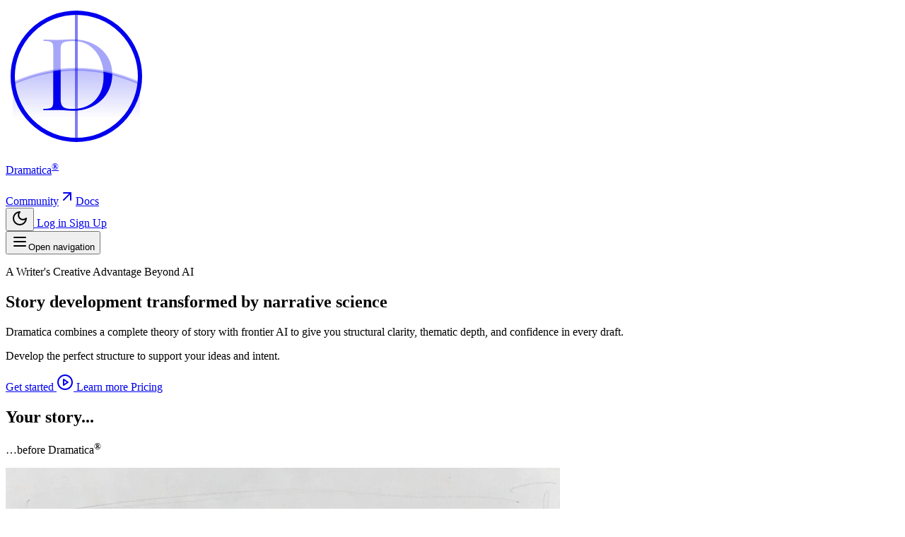

--- FILE ---
content_type: application/javascript; charset=utf-8
request_url: https://dramatica.com/build/assets/Welcome-BLQ0zbs5.js
body_size: 9194
content:
import{d as rt,f as d,N as at,j as b,k as st,R as ot,c as o,o as l,a as x,u as w,m as lt,w as c,b as t,e as n,T as D,t as s,F as u,r as h,n as p,h as nt,P as L}from"./app-D_qZFh1Y.js";import{_ as it}from"./MarketingLayout.vue_vue_type_script_setup_true_lang-Ba83eVhh.js";import{C as dt}from"./circle-play-DuMrGb3h.js";import{_ as xt}from"./_plugin-vue_export-helper-DlAUqK2U.js";import"./AppLogoIconCircle.vue_vue_type_script_setup_true_lang-Ce6g1NyL.js";import"./FooterLinks.vue_vue_type_script_setup_true_lang-BTXYxV_5.js";import"./sun-DB93KWiF.js";import"./createLucideIcon-B_pR5lOP.js";import"./menu-Civ7ZD4r.js";import"./arrow-up-right-B-J-mwcN.js";const ut={id:"top",class:"mx-auto max-w-6xl px-6 pb-12 pt-4 lg:pt-10 text-neutral-900 dark:text-neutral-100"},ct={class:"grid grid-cols-1 gap-10 lg:grid-cols-[1.1fr_0.9fr] lg:items-center"},ht={class:"space-y-6 lg:space-y-8 lg:-translate-y-10 lg:transform"},pt={class:"flex flex-wrap items-center gap-3"},mt=["href"],ft=["href"],gt=["href"],bt={class:"flex flex-col space-y-5"},wt={class:"mt-3 grid gap-12 sm:grid-cols-2 sm:justify-items-center"},vt={class:"flex flex-col items-center gap-3"},kt=["src"],yt={class:"flex flex-col items-center gap-3"},_t=["src"],St={class:"flex justify-center text-center"},Pt={id:"personas",class:"mx-auto max-w-6xl px-6 pb-6 pt-4 text-neutral-900 dark:text-neutral-100"},Dt={class:"mt-8 grid gap-6 md:grid-cols-2 xl:grid-cols-3"},Ct=["href"],Nt={class:"relative z-10 flex h-full flex-col gap-4"},jt={class:"flex items-center gap-3"},At={class:"text-xs font-semibold uppercase tracking-[0.24em] text-neutral-700 dark:text-neutral-200"},It={class:"space-y-2"},Tt={class:"font-garamond text-2xl text-neutral-950 dark:text-white"},Mt={class:"text-sm text-neutral-700 dark:text-neutral-300"},Et={id:"resources",class:"mx-auto max-w-6xl px-6 pb-6 pt-0 text-neutral-900 dark:text-neutral-100"},$t={class:"mt-6 grid gap-6 md:grid-cols-2"},Ft=["href"],Ht={class:"relative z-10 flex h-full flex-col gap-4"},Bt={class:"flex items-center gap-3"},Wt={class:"text-xs font-semibold uppercase tracking-[0.24em] text-neutral-700 dark:text-neutral-200"},zt={class:"space-y-2"},Gt={class:"font-garamond text-2xl text-neutral-950 dark:text-white"},Lt={class:"text-sm text-neutral-700 dark:text-neutral-300"},Rt={id:"platform",class:"mx-auto max-w-6xl px-6 pb-10 pt-4 text-neutral-900 dark:text-neutral-100"},Vt={class:"flex flex-col gap-3 lg:flex-row lg:items-center lg:justify-between"},Yt={class:"flex flex-wrap gap-3 text-sm"},qt=["href"],Ot=["href"],Ut={class:"mt-8 grid gap-6 md:grid-cols-2"},Jt={class:"font-garamond text-2xl text-neutral-950 dark:text-white"},Kt={class:"text-sm text-neutral-700 dark:text-neutral-300"},Qt={key:0,class:"text-xs font-semibold uppercase tracking-[0.2em] text-neutral-600 dark:text-neutral-400"},Xt={class:"mt-8 grid gap-6 md:grid-cols-[1.1fr_0.9fr]"},Zt={class:"rounded-3xl border border-neutral-200/80 bg-neutral-950 p-6 text-white shadow-lg shadow-black/15 dark:border-white/20 dark:bg-neutral-950"},te={class:"mt-4 space-y-3 text-sm text-white/85"},ee={class:"rounded-3xl border border-neutral-200/80 bg-gradient-to-br from-[#0f172a] via-[#111827] to-[#1f2937] p-6 text-white shadow-lg shadow-black/10"},re={class:"mt-4 grid gap-4 text-sm sm:grid-cols-2"},ae={class:"rounded-2xl bg-white/5 p-4 shadow-inner shadow-black/20"},se={class:"mt-2 space-y-2 text-white/80"},oe={class:"rounded-2xl bg-white/10 p-4 shadow-inner shadow-black/20"},le={class:"mt-2 space-y-2 text-white"},ne={id:"cta",class:"mx-auto max-w-6xl px-6 pb-16 pt-2 text-neutral-900 dark:text-neutral-100"},ie={class:"flex flex-col gap-6"},de={class:"grid gap-6 md:grid-cols-2"},xe={class:"rounded-3xl border border-neutral-200/80 bg-neutral-950 p-6 text-white shadow-lg shadow-black/15 dark:border-white/20 dark:bg-gradient-to-br dark:from-[#0f172a] dark:via-[#0c0f1a] dark:to-[#05060b]"},ue={class:"mt-4 flex gap-3"},ce=["href"],he={class:"rounded-3xl border border-neutral-200/80 bg-white/85 p-6 shadow-lg shadow-black/5 dark:border-white/10 dark:bg-white/5"},pe={class:"mt-4 flex gap-3"},me=["href"],fe={class:"rounded-3xl border border-neutral-200 bg-white p-6 dark:border-white/15 dark:bg-neutral-950"},ge={class:"mt-3 flex flex-col gap-4 md:flex-row md:items-center md:justify-between"},be={class:"flex flex-wrap gap-3 text-sm font-semibold"},we="/play",ve="/narrova",ke="/ncp",ye=63,_e=rt({__name:"Welcome",setup(Se){const m="dramatica.com",f=typeof window<"u"?window.location.protocol:"https:",C=d(()=>`${f}//platform.${m}/docs`),N=d(()=>`${f}//platform.${m}/docs/get-started/what-is-dramatica`),R=d(()=>`${j.value}/pricing`),V=at(),Y=d(()=>{var a;return!!((a=V.props.auth)!=null&&a.user)}),j=d(()=>`${f}//platform.${m}`),q=d(()=>`${f}//platform.${m}/register`),O=d(()=>Y.value?j.value:q.value),v=["Helping Your Passion Find Its Expression","Transforming Creative Sparks into Story Magic","Where Your Ideas Become Stories","Discover the Structure Hidden in Your Story","Build Stories of Any Size and Scope"],A=Array.from({length:ye},(a,e)=>{const r=`${(e+1).toString().padStart(2,"0")}`;return{before:`https://res.cloudinary.com/narrative-first/image/upload/v1764641029/site/landing/landing-page-before-${r}.jpg`,after:`https://res.cloudinary.com/narrative-first/image/upload/v1764641029/site/landing/landing-page-after-${r}.jpg`}}),g=b([]),k=b(A[0]??{before:"",after:""}),y=b(0),_=b(0);let i=null,S=null;const I=()=>{const a=[...A];for(let e=a.length-1;e>0;e--){const r=Math.floor(Math.random()*(e+1));[a[e],a[r]]=[a[r],a[e]]}g.value=a},T=d(()=>v[_.value%v.length]),M=()=>{g.value.length||I();const[a,...e]=g.value;a&&(g.value=e,k.value=a,y.value+=1)},E=()=>{M()},P=()=>{i&&clearInterval(i),i=setInterval(E,9e3)},U=()=>{i&&(clearInterval(i),i=null)},J=()=>{i||P()},$=()=>{E(),P()};st(()=>{I(),M(),P(),S=setInterval(()=>{_.value=(_.value+1)%v.length},11e3)}),ot(()=>{i&&clearInterval(i),S&&clearInterval(S)});const K=[{title:"For Writers",subtitle:"Novelists, screenwriters, playwrights",description:"Turn a premise into a complete Storyform, detailed beats, and pages that actually pay off.",href:"/writers",cta:"Explore for writers",tone:"amber"},{title:"For Teams & Studios",subtitle:"Writers’ rooms, producers, showrunners",description:"Align your season around a shared Storyform and keep every episode structurally and thematically on track.",href:"/teams",cta:"Explore for teams",tone:"slate"},{title:"For Game & Narrative Designers",subtitle:"Games, interactive, XR",description:"Design branching experiences where every path preserves a coherent story, not just isolated moments.",href:"/games",cta:"Explore for games",tone:"teal"},{title:"For Educators & Consultants",subtitle:"Professors, coaches, curriculum designers",description:"Teach, design curriculum, and fix stories using a testable narrative framework instead of vague rules of thumb.",href:"/educators",cta:"Explore for educators",tone:"sand"},{title:"For Coverage & Analysis",subtitle:"Readers, analysts, executives",description:"Deliver explainable coverage that traces every note to the Storyform, with Narrova surfacing precise fixes.",href:"/coverage",cta:"Explore coverage & analysis",tone:"emerald"},{title:"For Narrative Strategists",subtitle:"Brand, Comms, Product Marketing",description:"Align launches, thought leadership, case studies, and exec messaging around one coherent narrative—so every piece reinforces the same strategic truth.",href:"/narrative-strategy",cta:"Explore for brands",tone:"gold"}],Q=[{title:"Platforms & Tools",subtitle:"Product teams, tool builders",description:"Embed Dramatica’s narrative intelligence into your own products with Narrova as the story engine.",href:"/contact",cta:"Talk to us",tone:"slate"},{title:"Narrative Context Protocol",subtitle:"Open-source Storyform schema",description:"Introduce the Narrative Context Protocol (NCP) for sharing Dramatica Storyforms as portable data.",href:"/ncp",cta:"Explore the NCP",tone:"teal"}],X=[{title:"From intent to Storyform",description:"Share a premise and Narrova guides you to a clear Dramatica Storyform—the story’s blueprint—no jargon required.",note:"See the four Throughlines in plain language, starting with the Main Character."},{title:"From Storyform to beats",description:"Subtxt and Storyform Builder turn that blueprint into acts, sequences, and Storybeats you can outline quickly.",note:"Plan scenes while keeping theme and character pressure visible."},{title:"From beats to pages",description:"Multi-agent Narrova co-pilots help you brainstorm, draft, and rewrite while preserving your Storyform and tone.",note:"Suggestions include the reasoning for why a beat fits."},{title:"Analysis & diagnostics",description:"Draft analysis checks structural and thematic alignment, not just grammar, so you can fix drift fast."}],Z=["Storyforms define relationships between conflict, character, and theme—not surface events.","You choose the Storyform that fits your intent; AI helps you explore the implications.","650+ professionally curated story examples show how successful stories realized their structure, so you can learn from them."],F={generic:["Mimics surface patterns and tropes.","Loses track of structure over longer works.","Can’t explain why a suggestion belongs in your story."],dramatica:["Builds from a complete Storyform and four Throughlines.","Preserves structural and thematic intent from premise to pages.","Explains how each suggestion serves your story’s underlying model."]},H={amber:"bg-gradient-to-br from-[#fff7da] via-white to-white",slate:"bg-gradient-to-br from-[#e7edff] via-white to-white",teal:"bg-gradient-to-br from-[#ddf7f0] via-white to-white",sand:"bg-gradient-to-br from-[#f6f1e8] via-white to-white",gold:"bg-gradient-to-br from-[#fff3c6] via-white to-white",emerald:"bg-gradient-to-br from-[#e8f8eb] via-white to-white"},B={amber:"dark:from-[#2f1a0d] dark:via-[#0b0c12] dark:to-[#0b0c12]",slate:"dark:from-[#0f172a] dark:via-[#0b0c12] dark:to-[#0b0c12]",teal:"dark:from-[#0b1f1b] dark:via-[#0b0c12] dark:to-[#0b0c12]",sand:"dark:from-[#1f1305] dark:via-[#0b0c12] dark:to-[#0b0c12]",gold:"dark:from-[#231405] dark:via-[#0b0c12] dark:to-[#0b0c12]",emerald:"dark:from-[#0b1e12] dark:via-[#0b0c12] dark:to-[#0b0c12]"},tt={amber:"bg-[#f59e0b]",slate:"bg-[#312e81]",teal:"bg-[#0d9488]",sand:"bg-[#b45309]",gold:"bg-[#d97706]",emerald:"bg-[#166534]"},et={amber:"text-[#92400e]",slate:"text-[#1e1b4b]",teal:"text-[#0f766e]",sand:"text-[#92400e]",gold:"text-[#92400e]",emerald:"text-[#166534]"},W=a=>{const e=H[a]??H.amber,r=B[a]??B.amber;return`bg-gradient-to-br ${e} ${r}`},z=a=>tt[a]??"bg-neutral-900",G=a=>et[a]??"text-neutral-900";return(a,e)=>(l(),o(u,null,[x(w(lt),{title:"Dramatica Narrative Platform"}),x(it,null,{default:c(()=>[e[42]||(e[42]=t("div",{class:"relative z-20 mx-auto w-full max-w-6xl px-6 pt-2 lg:pt-4"},[t("div",{class:"relative mb-6 overflow-hidden rounded-[28px] border border-neutral-200/80 bg-white/80 px-6 py-4 text-center shadow-sm shadow-black/5 backdrop-blur dark:border-white/10 dark:bg-white/5 dark:shadow-[0_22px_70px_-48px_rgba(0,0,0,0.9)] sm:px-10 sm:py-6"},[t("div",{class:"absolute inset-0 opacity-60 blur-3xl","aria-hidden":"true"},[t("div",{class:"absolute -left-10 top-[-30%] h-40 w-40 rounded-full bg-rose-200/60 dark:bg-rose-500/10"}),t("div",{class:"absolute right-[-6%] bottom-[-40%] h-44 w-44 rounded-full bg-amber-200/60 dark:bg-amber-400/15"})]),t("p",{class:"relative font-garamond text-3xl font-semibold leading-tight text-neutral-950 sm:text-[34px] lg:text-[38px] dark:text-white"}," A Writer's Creative Advantage Beyond AI ")])],-1)),t("section",ut,[t("div",ct,[t("div",ht,[e[1]||(e[1]=t("div",{class:"space-y-4"},[t("h1",{class:"font-garamond text-4xl leading-tight text-neutral-950 text-balance sm:text-5xl lg:text-[56px] dark:text-white"}," Story development transformed by narrative science "),t("p",{class:"max-w-2xl text-lg text-neutral-700 dark:text-neutral-200"}," Dramatica combines a complete theory of story with frontier AI to give you structural clarity, thematic depth, and confidence in every draft. "),t("p",{class:"max-w-2xl text-sm text-neutral-700 dark:text-neutral-300"},"Develop the perfect structure to support your ideas and intent.")],-1)),t("div",pt,[t("a",{href:O.value,class:"inline-flex items-center justify-center rounded-full bg-neutral-950 px-5 py-3 text-sm font-semibold text-white shadow-[0_18px_46px_-24px_rgba(0,0,0,0.7)] transition hover:-translate-y-0.5 hover:bg-neutral-800 dark:bg-white dark:text-neutral-900 dark:hover:bg-neutral-200"},[e[0]||(e[0]=n(" Get started ")),x(w(dt),{class:"ml-2 h-4 w-4 text-current"})],8,mt),t("a",{href:C.value,class:"inline-flex items-center justify-center rounded-full border border-neutral-900/10 bg-white px-5 py-3 text-sm font-semibold text-neutral-900 shadow-sm transition hover:-translate-y-0.5 hover:border-neutral-900/20 hover:shadow-md dark:border-white/15 dark:bg-white/5 dark:text-white dark:hover:border-white/30"}," Learn more ",8,ft),t("a",{href:R.value,class:"inline-flex items-center justify-center rounded-full border border-neutral-900/10 bg-white px-5 py-3 text-sm font-semibold text-neutral-900 shadow-sm transition hover:-translate-y-0.5 hover:border-neutral-900/20 hover:shadow-md dark:border-white/15 dark:bg-white/5 dark:text-white dark:hover:border-white/30"}," Pricing ",8,gt)])]),t("div",bt,[t("div",{class:"rounded-3xl border border-neutral-200/70 bg-white/80 px-8 py-6 pb-10 shadow-lg shadow-black/5 backdrop-blur dark:border-white/10 dark:bg-white/5 dark:shadow-[0_26px_90px_-60px_rgba(0,0,0,0.9)]",onMouseenter:U,onMouseleave:J},[e[4]||(e[4]=t("div",{class:"text-center"},[t("h2",{class:"mt-1 font-garamond text-2xl text-neutral-950 dark:text-white"},"Your story...")],-1)),t("div",wt,[t("div",vt,[e[2]||(e[2]=t("p",{class:"font-garamond text-xl text-neutral-900 dark:text-white"},[n(" …before "),t("span",{class:"text-2xl font-semibold leading-tight"},[n(" Dramatica"),t("sup",{class:"relative -top-2 text-[11px] align-baseline"},"®")])],-1)),t("div",{class:"relative w-full max-w-[220px] overflow-hidden rounded-2xl border border-neutral-200 bg-white shadow-[0_20px_52px_-28px_rgba(0,0,0,0.5)] ring-1 ring-black/5 pl-2 dark:border-white/10 dark:bg-white/5",style:{"aspect-ratio":"3 / 4","min-height":"280px"},role:"button",tabindex:"0",onClick:$},[x(D,{name:"fade-cross",mode:"default"},{default:c(()=>[(l(),o("img",{key:`before-${y.value}`,src:k.value.before,alt:"Story poster before Dramatica",class:"absolute inset-0 h-full w-full object-cover",loading:"lazy"},null,8,kt))]),_:1})])]),t("div",yt,[e[3]||(e[3]=t("p",{class:"font-garamond text-xl text-neutral-900 dark:text-white"},[n(" …after "),t("span",{class:"text-2xl font-semibold leading-tight"},[n(" Dramatica"),t("sup",{class:"relative -top-2 text-[11px] align-baseline"},"®")])],-1)),t("div",{class:"relative w-full max-w-[220px] overflow-hidden rounded-2xl border border-neutral-200 bg-white shadow-[0_24px_60px_-30px_rgba(0,0,0,0.55)] ring-1 ring-black/5 pr-2 dark:border-white/10 dark:bg-white/5",style:{"aspect-ratio":"3 / 4","min-height":"280px"},role:"button",tabindex:"0",onClick:$},[x(D,{name:"fade-cross",mode:"default"},{default:c(()=>[(l(),o("img",{key:`after-${y.value}`,src:k.value.after,alt:"Story poster after Dramatica",class:"absolute inset-0 h-full w-full object-cover",loading:"lazy"},null,8,_t))]),_:1})])])])],32),t("div",St,[x(D,{name:"pill-fade",mode:"out-in"},{default:c(()=>[(l(),o("div",{key:T.value,class:"inline-flex min-h-[52px] items-center justify-center gap-2 rounded-full bg-white/70 px-4 py-2 text-xs font-semibold uppercase tracking-[0.2em] text-neutral-700 shadow-sm ring-1 ring-black/5 sm:min-h-[52px] dark:bg-white/10 dark:text-neutral-200 dark:ring-white/10"},s(T.value),1))]),_:1})])])])]),e[43]||(e[43]=t("section",{class:"mx-auto max-w-6xl px-6 pb-12"},[t("div",{class:"rounded-3xl border border-neutral-200/80 bg-neutral-950 p-6 text-white shadow-lg shadow-black/15 dark:border-white/20 dark:bg-gradient-to-br dark:from-[#0f172a] dark:via-[#0c0f1a] dark:to-[#05060b]"},[t("div",{class:"flex flex-col gap-4 md:flex-row md:items-center md:justify-between"},[t("div",{class:"flex items-center gap-3"},[t("p",{class:"text-xs font-semibold uppercase tracking-[0.2em] text-white/80"},"How Dramatica + AI flows")]),t("p",{class:"text-sm text-white/80"},"See how intent becomes Storyform, beats, and pages.")]),t("div",{class:"mt-5 grid gap-4 sm:grid-cols-2 lg:grid-cols-4"},[t("div",{class:"flex gap-4 sm:gap-3 rounded-2xl border border-white/10 bg-white/5 p-4 text-sm text-white/90 shadow-inner shadow-black/20"},[t("div",{class:"flex h-10 w-10 shrink-0 items-center justify-center rounded-xl bg-white text-sm font-semibold text-neutral-900 shadow-sm ring-1 ring-white/40"},"1"),t("div",null,[t("p",{class:"font-semibold text-white"},"Capture your intent"),t("p",{class:"mt-1 text-white/80"},"Helps you build story conflict, purpose, premise, genre, medium, and tone.")])]),t("div",{class:"flex gap-4 sm:gap-3 rounded-2xl border border-white/10 bg-white/5 p-4 text-sm text-white/90 shadow-inner shadow-black/20"},[t("div",{class:"flex h-10 w-10 shrink-0 items-center justify-center rounded-xl bg-white text-sm font-semibold text-neutral-900 shadow-sm ring-1 ring-white/40"},"2"),t("div",null,[t("p",{class:"font-semibold text-white"},"Develop your structure"),t("p",{class:"mt-1 text-white/80"},"Design characters, plots, themes, and genres on solid structural foundations.")])]),t("div",{class:"flex gap-4 sm:gap-3 rounded-2xl border border-white/10 bg-white/5 p-4 text-sm text-white/90 shadow-inner shadow-black/20"},[t("div",{class:"flex h-10 w-10 shrink-0 items-center justify-center rounded-xl bg-white text-sm font-semibold text-neutral-900 shadow-sm ring-1 ring-white/40"},"3"),t("div",null,[t("p",{class:"font-semibold text-white"},"Build beats that prove it"),t("p",{class:"mt-1 text-white/80"},"Turn your structure into Storybeats so you always know what happens next and why.")])]),t("div",{class:"flex gap-4 sm:gap-3 rounded-2xl border border-white/10 bg-white/5 p-4 text-sm text-white/90 shadow-inner shadow-black/20"},[t("div",{class:"flex h-10 w-10 shrink-0 items-center justify-center rounded-xl bg-white text-sm font-semibold text-neutral-900 shadow-sm ring-1 ring-white/40"},"4"),t("div",null,[t("p",{class:"font-semibold text-white"},"Analysis and Draft"),t("p",{class:"mt-1 text-white/80"},"Analyzes your draft and offers alternatives that stay faithful to your creative intent.")])])])])],-1)),t("section",Pt,[e[6]||(e[6]=t("div",{class:"flex flex-col gap-3 lg:flex-row lg:items-end lg:justify-between"},[t("div",null,[t("p",{class:"text-xs uppercase tracking-[0.26em] text-neutral-600 dark:text-neutral-300"},"Who are you?"),t("h2",{class:"mt-2 font-garamond text-3xl text-neutral-950 sm:text-4xl dark:text-white"},"Pick your lane, get the right story"),t("p",{class:"mt-2 max-w-3xl text-neutral-700 dark:text-neutral-300"}," Each path sells outcomes tailored to your role. No “one prompt fits all”—just the fastest route to a coherent Storyform and confident storytelling. ")])],-1)),t("div",Dt,[(l(),o(u,null,h(K,r=>t("a",{key:r.title,href:r.href,class:"group relative flex h-full flex-col overflow-hidden rounded-3xl border border-neutral-200/80 bg-white/80 p-6 shadow-sm transition hover:-translate-y-1 hover:shadow-xl dark:border-white/10 dark:bg-white/5 dark:shadow-[0_24px_80px_-48px_rgba(0,0,0,0.9)]"},[t("span",{class:p(["absolute inset-0 opacity-0 transition duration-300 group-hover:opacity-100",W(r.tone)])},null,2),t("div",Nt,[t("div",jt,[t("span",{class:p(["h-2 w-8 rounded-full",z(r.tone)])},null,2),t("p",At,s(r.subtitle),1)]),t("div",It,[t("h3",Tt,s(r.title),1),t("p",Mt,s(r.description),1)]),t("div",{class:p(["mt-auto flex items-center gap-2 text-sm font-semibold",[G(r.tone),"dark:text-white"]])},[n(s(r.cta)+" ",1),e[5]||(e[5]=t("span",{"aria-hidden":"true"},"→",-1))],2)])],8,Ct)),64))])]),t("section",Et,[e[8]||(e[8]=t("div",{class:"flex flex-col gap-3 lg:flex-row lg:items-end lg:justify-between"},[t("div",null,[t("p",{class:"text-xs uppercase tracking-[0.26em] text-neutral-600 dark:text-neutral-300"},"External resources"),t("h2",{class:"mt-2 font-garamond text-3xl text-neutral-950 sm:text-4xl dark:text-white"},"Connect Narrova beyond the Platform"),t("p",{class:"mt-2 max-w-3xl text-neutral-700 dark:text-neutral-300"}," Use the Narrative Context Protocol (NCP), Model Context Protocol (MCP), and external APIs to connect your data to the Dramatica platform. ")])],-1)),t("div",$t,[(l(),o(u,null,h(Q,r=>t("a",{key:r.title,href:r.href,class:"group relative flex h-full flex-col overflow-hidden rounded-3xl border border-neutral-200/80 bg-white/80 p-6 shadow-sm transition hover:-translate-y-1 hover:shadow-xl dark:border-white/10 dark:bg-white/5 dark:shadow-[0_24px_80px_-48px_rgba(0,0,0,0.9)]"},[t("span",{class:p(["absolute inset-0 opacity-0 transition duration-300 group-hover:opacity-100",W(r.tone)])},null,2),t("div",Ht,[t("div",Bt,[t("span",{class:p(["h-2 w-8 rounded-full",z(r.tone)])},null,2),t("p",Wt,s(r.subtitle),1)]),t("div",zt,[t("h3",Gt,s(r.title),1),t("p",Lt,s(r.description),1)]),t("div",{class:p(["mt-auto flex items-center gap-2 text-sm font-semibold",[G(r.tone),"dark:text-white"]])},[n(s(r.cta)+" ",1),e[7]||(e[7]=t("span",{"aria-hidden":"true"},"→",-1))],2)])],8,Ft)),64))])]),t("section",Rt,[t("div",Vt,[e[9]||(e[9]=t("div",null,[t("p",{class:"text-xs uppercase tracking-[0.26em] text-neutral-600 dark:text-neutral-300"},"What you get with the Dramatica Platform"),t("h2",{class:"mt-2 font-garamond text-3xl text-neutral-950 sm:text-4xl dark:text-white"},"From intent to Storyform to pages")],-1)),t("div",Yt,[t("a",{href:C.value,class:"inline-flex items-center rounded-full bg-neutral-950 px-4 py-2 text-white shadow-[0_14px_30px_-18px_rgba(0,0,0,0.55)] transition hover:-translate-y-0.5 hover:bg-neutral-800 dark:bg-white dark:text-neutral-900 dark:hover:bg-neutral-200"}," See Dramatica overview ",8,qt),t("a",{href:N.value,class:"inline-flex items-center rounded-full border border-neutral-900/15 bg-white px-4 py-2 font-semibold text-neutral-900 shadow-sm transition hover:-translate-y-0.5 hover:border-neutral-900/25 hover:shadow-md dark:border-white/15 dark:bg-white/5 dark:text-white dark:hover:border-white/30"}," Learn the theory ",8,Ot)])]),t("div",Ut,[(l(),o(u,null,h(X,r=>t("div",{key:r.title,class:"flex h-full flex-col gap-3 rounded-3xl border border-neutral-200/80 bg-white/80 p-6 shadow-sm shadow-black/5 dark:border-white/10 dark:bg-white/5 dark:shadow-[0_24px_80px_-48px_rgba(0,0,0,0.9)]"},[t("h3",Jt,s(r.title),1),t("p",Kt,s(r.description),1),r.note?(l(),o("p",Qt,s(r.note),1)):nt("",!0)])),64))]),t("div",{class:"mt-10"},[t("div",{class:"relative overflow-hidden rounded-[28px] border border-neutral-200/70 bg-gradient-to-br from-neutral-50 via-white to-neutral-100 p-6 shadow-[0_28px_80px_-48px_rgba(0,0,0,0.65)] ring-1 ring-white/60 backdrop-blur dark:border-white/10 dark:from-[#0a0c12] dark:via-[#0c111a] dark:to-[#0f172a] dark:ring-white/5 sm:p-8 md:grid md:grid-cols-[1.05fr_0.95fr] md:items-center md:gap-8"},[e[13]||(e[13]=t("div",{class:"pointer-events-none absolute inset-0 bg-[radial-gradient(circle_at_20%_20%,rgba(255,255,255,0.14),transparent_42%),radial-gradient(circle_at_85%_10%,rgba(109,40,217,0.16),transparent_38%),radial-gradient(circle_at_60%_90%,rgba(14,165,233,0.18),transparent_42%)] opacity-90 dark:opacity-70"},null,-1)),t("div",{class:"relative space-y-4"},[e[10]||(e[10]=t("p",{class:"inline-flex items-center gap-2 rounded-full bg-neutral-950/90 px-4 py-2 text-[11px] font-semibold uppercase tracking-[0.26em] text-white shadow-[0_18px_46px_-24px_rgba(0,0,0,0.7)] dark:bg-white/90 dark:text-neutral-900"}," Core • Narrova Narrative OS ",-1)),e[11]||(e[11]=t("h2",{class:"font-garamond text-3xl text-neutral-950 sm:text-4xl dark:text-white"},[n(" Meet the multi-agent Narrova"),t("sup",{class:"relative -top-2.5 text-[12px] align-baseline"},"™"),n(" at the center ")],-1)),e[12]||(e[12]=t("p",{class:"max-w-2xl text-sm text-neutral-700 dark:text-neutral-300"}," Narrova is the next-generation narrative intelligence powering every Dramatica experience. Exhaustively trained on Dramatica theory and 30+ years of research, it orchestrates multiple agents around your Storyform so you can move from a spark to structural clarity, beats, and polished drafts. ",-1)),t("div",{class:"flex flex-wrap gap-3 text-sm font-semibold"},[t("a",{href:ve,class:"inline-flex items-center justify-center rounded-full bg-neutral-950 px-4 py-2 text-white shadow-[0_14px_30px_-18px_rgba(0,0,0,0.55)] transition hover:-translate-y-0.5 hover:bg-neutral-800 dark:bg-white dark:text-neutral-900 dark:hover:bg-neutral-200"}," Explore Narrova "),t("a",{href:ke,class:"inline-flex items-center justify-center rounded-full border border-neutral-900/15 bg-white/90 px-4 py-2 text-neutral-900 shadow-sm ring-1 ring-neutral-900/5 transition hover:-translate-y-0.5 hover:border-neutral-900/30 hover:shadow-md hover:ring-neutral-900/10 dark:border-white/20 dark:bg-white/10 dark:text-white dark:ring-white/10 dark:hover:border-white/30 dark:hover:ring-white/20"}," Connect through MCP ")])]),e[14]||(e[14]=t("div",{class:"relative mt-6 space-y-3 rounded-3xl border border-white/50 bg-white/80 p-5 text-neutral-900 shadow-lg shadow-black/10 backdrop-blur dark:border-white/15 dark:bg-white/5 dark:text-white"},[t("div",{class:"flex items-start gap-3 rounded-2xl bg-white/60 p-4 shadow-inner shadow-black/5 ring-1 ring-neutral-200/60 dark:bg-white/5 dark:shadow-black/30 dark:ring-white/15"},[t("span",{class:"mt-1 h-2 w-2 rounded-full bg-neutral-900 dark:bg-white"}),t("p",{class:"text-sm text-neutral-800 dark:text-white/85"},"Dedicated Narrova collaborators generate, evaluate, and rewrite while keeping the Storyform intact from blank page to final draft.")]),t("div",{class:"flex items-start gap-3 rounded-2xl bg-white/60 p-4 shadow-inner shadow-black/5 ring-1 ring-neutral-200/60 dark:bg-white/5 dark:shadow-black/30 dark:ring-white/15"},[t("span",{class:"mt-1 h-2 w-2 rounded-full bg-neutral-900 dark:bg-white"}),t("p",{class:"text-sm text-neutral-800 dark:text-white/85"},"Subtxt reveals the deep Dramatica view—beat-level reasoning, thematic pressure, and explanatory context drawn from decades of theory.")]),t("div",{class:"flex items-start gap-3 rounded-2xl bg-white/60 p-4 shadow-inner shadow-black/5 ring-1 ring-neutral-200/60 dark:bg-white/5 dark:shadow-black/30 dark:ring-white/15"},[t("span",{class:"mt-1 h-2 w-2 rounded-full bg-neutral-900 dark:bg-white"}),t("p",{class:"text-sm text-neutral-800 dark:text-white/85"},"Model Context Protocol access—coming soon—lets you embed Narrova’s narrative engine in your own AI applications while preserving author intent.")])],-1))])]),t("div",Xt,[t("div",Zt,[e[16]||(e[16]=t("p",{class:"text-xs uppercase tracking-[0.24em] text-white/80"},"Powered by Dramatica, not templates",-1)),e[17]||(e[17]=t("h3",{class:"mt-2 font-garamond text-2xl text-white"},"Storyforms as the structural foundation",-1)),e[18]||(e[18]=t("p",{class:"mt-3 text-sm text-white/80"}," A Dramatica Storyform is the structural foundation of a story—not a fill-in-the-blanks template. Dramatica works with you to build the perfect structure to support your ideas and intent. ",-1)),t("ul",te,[(l(),o(u,null,h(Z,r=>t("li",{key:r,class:"flex gap-2"},[e[15]||(e[15]=t("span",{class:"mt-1 h-2 w-2 rounded-full bg-white"},null,-1)),t("span",null,s(r),1)])),64))])]),t("div",ee,[e[23]||(e[23]=t("p",{class:"text-xs uppercase tracking-[0.26em] text-white/70"},"Why Dramatica + AI is different",-1)),e[24]||(e[24]=t("h3",{class:"mt-2 font-garamond text-2xl"},"Why Dramatica + AI beats generic AI writing",-1)),e[25]||(e[25]=t("p",{class:"mt-3 text-sm text-white/80"}," Most AI writing tools predict the next word based on patterns in existing text. They can sound fluent, but they struggle to maintain deep structural and thematic consistency. Dramatica starts from a formal model of story and uses AI to help you explore that model. ",-1)),t("div",re,[t("div",ae,[e[20]||(e[20]=t("p",{class:"text-[11px] font-semibold uppercase tracking-[0.2em] text-white/70"},"Generic AI writing",-1)),t("ul",se,[(l(!0),o(u,null,h(F.generic,r=>(l(),o("li",{key:r,class:"flex gap-2"},[e[19]||(e[19]=t("span",{class:"mt-1 h-2 w-2 rounded-full bg-white/70"},null,-1)),t("span",null,s(r),1)]))),128))])]),t("div",oe,[e[22]||(e[22]=t("p",{class:"text-[11px] font-semibold uppercase tracking-[0.2em] text-white"},"Dramatica + Narrova",-1)),t("ul",le,[(l(!0),o(u,null,h(F.dramatica,r=>(l(),o("li",{key:r,class:"flex gap-2"},[e[21]||(e[21]=t("span",{class:"mt-1 h-2 w-2 rounded-full bg-white"},null,-1)),t("span",null,s(r),1)]))),128))])])])])])]),t("section",{class:"mx-auto max-w-6xl px-6 pb-10 text-neutral-900 dark:text-neutral-100"},[t("div",{class:"grid gap-6 rounded-3xl border border-neutral-200/80 bg-white/80 p-6 shadow-sm shadow-black/5 backdrop-blur dark:border-white/10 dark:bg-white/5 dark:shadow-[0_24px_80px_-48px_rgba(0,0,0,0.9)] md:grid-cols-[1.05fr_0.95fr] md:items-center"},[t("div",{class:"space-y-3"},[e[26]||(e[26]=t("p",{class:"inline-flex items-center gap-2 rounded-full bg-neutral-950 px-4 py-2 text-[11px] font-semibold uppercase tracking-[0.26em] text-white shadow-[0_18px_46px_-24px_rgba(0,0,0,0.7)] dark:bg-white dark:text-neutral-900"}," New • Dramatica Play ",-1)),e[27]||(e[27]=t("h2",{class:"font-garamond text-3xl text-neutral-950 sm:text-4xl dark:text-white"},"Step inside your Storyform",-1)),e[28]||(e[28]=t("p",{class:"text-sm text-neutral-700 dark:text-neutral-300"}," Dramatica Play lets you experience your story moment by moment without ever breaking the Storyform. Play through scenes, test alternative paths, and follow different characters while the structure stays fixed. ",-1)),t("div",{class:"flex flex-wrap gap-3 text-sm font-semibold"},[t("a",{href:we,class:"inline-flex items-center justify-center rounded-full bg-neutral-950 px-4 py-2 text-white shadow-[0_14px_30px_-18px_rgba(0,0,0,0.55)] transition hover:-translate-y-0.5 hover:bg-neutral-800 dark:bg-white dark:text-neutral-900 dark:hover:bg-neutral-200"}," Explore Dramatica Play ")])]),e[29]||(e[29]=t("div",{class:"space-y-3 rounded-3xl border border-neutral-200/80 bg-gradient-to-br from-[#0f172a] via-[#111827] to-[#1f2937] p-5 text-white shadow-lg shadow-black/15 dark:border-white/15"},[t("div",{class:"flex items-start gap-3 rounded-2xl bg-white/10 p-4 shadow-inner shadow-black/20"},[t("span",{class:"mt-1 h-2 w-2 rounded-full bg-white"}),t("p",{class:"text-sm text-white/85"},"The Storyform stays fixed, preserving intent, meaning, and thematic integrity while you explore.")]),t("div",{class:"flex items-start gap-3 rounded-2xl bg-white/10 p-4 shadow-inner shadow-black/20"},[t("span",{class:"mt-1 h-2 w-2 rounded-full bg-white"}),t("p",{class:"text-sm text-white/85"},"Follow different expressions of the same underlying narrative logic without losing coherence.")]),t("div",{class:"flex items-start gap-3 rounded-2xl bg-white/10 p-4 shadow-inner shadow-black/20"},[t("span",{class:"mt-1 h-2 w-2 rounded-full bg-white"}),t("p",{class:"text-sm text-white/85"},"Turn the Storyform from a static blueprint into a living, interactive narrative space.")])],-1))])]),e[44]||(e[44]=t("section",{id:"watch",class:"mx-auto max-w-6xl px-6 pb-10 pt-4 text-neutral-900 dark:text-neutral-100"},[t("div",{class:"flex flex-col gap-3 lg:flex-row lg:items-center lg:justify-between"},[t("div",null,[t("p",{class:"text-xs uppercase tracking-[0.26em] text-neutral-600 dark:text-neutral-300"},"See Dramatica live"),t("h2",{class:"mt-2 font-garamond text-3xl text-neutral-950 sm:text-4xl dark:text-white"},"Watch workshops and livestreams"),t("p",{class:"mt-2 max-w-3xl text-neutral-700 dark:text-neutral-300"}," Follow along with live sessions or catch up with the latest recordings to see how Storyforms, Narrova, and Subtxt work together in practice. ")])]),t("div",{class:"mt-8 grid gap-6 md:grid-cols-2"},[t("a",{href:"/livestream",class:"flex h-full flex-col gap-3 rounded-3xl border border-neutral-200/80 bg-gradient-to-br from-[#e7edff] via-white to-white p-6 shadow-sm shadow-black/5 transition hover:-translate-y-1 hover:shadow-xl dark:border-white/15 dark:from-[#0f172a] dark:via-[#0b0c12] dark:to-[#0b0c12] dark:text-white dark:shadow-[0_24px_80px_-48px_rgba(0,0,0,0.9)]"},[t("div",{class:"flex items-center gap-3"},[t("span",{class:"h-2 w-8 rounded-full bg-[#312e81]"}),t("p",{class:"text-xs font-semibold uppercase tracking-[0.24em] text-neutral-700 dark:text-neutral-200"},"Livestream")]),t("div",{class:"space-y-2"},[t("h3",{class:"font-garamond text-2xl text-neutral-950 dark:text-white"},"Join the next live walkthrough"),t("p",{class:"text-sm text-neutral-700 dark:text-neutral-300"}," Watch real-time story development sessions, Q&A, and platform updates with the team. ")]),t("div",{class:"mt-auto flex items-center gap-2 text-sm font-semibold text-[#1e1b4b] dark:text-white"},[n(" Go to livestream "),t("span",{"aria-hidden":"true"},"→")])]),t("a",{href:"/recordings",class:"flex h-full flex-col gap-3 rounded-3xl border border-neutral-200/80 bg-gradient-to-br from-[#fff7da] via-white to-white p-6 shadow-sm shadow-black/5 transition hover:-translate-y-1 hover:shadow-xl dark:border-white/15 dark:from-[#2f1a0d] dark:via-[#0b0c12] dark:to-[#0b0c12] dark:text-white dark:shadow-[0_24px_80px_-48px_rgba(0,0,0,0.9)]"},[t("div",{class:"flex items-center gap-3"},[t("span",{class:"h-2 w-8 rounded-full bg-[#f59e0b]"}),t("p",{class:"text-xs font-semibold uppercase tracking-[0.24em] text-neutral-700 dark:text-neutral-200"},"Recordings")]),t("div",{class:"space-y-2"},[t("h3",{class:"font-garamond text-2xl text-neutral-950 dark:text-white"},"Catch up on past sessions"),t("p",{class:"text-sm text-neutral-700 dark:text-neutral-300"}," Browse the archive of workshops, office hours, and livestreams to learn at your pace. ")]),t("div",{class:"mt-auto flex items-center gap-2 text-sm font-semibold text-[#92400e] dark:text-white"},[n(" See recordings "),t("span",{"aria-hidden":"true"},"→")])])])],-1)),t("section",ne,[t("div",ie,[t("div",de,[t("div",xe,[e[31]||(e[31]=t("p",{class:"text-xs uppercase tracking-[0.24em] text-white/70"},"Writers",-1)),e[32]||(e[32]=t("h3",{class:"mt-2 font-garamond text-2xl text-white"},"Not sure where to start?",-1)),e[33]||(e[33]=t("p",{class:"mt-2 text-sm text-white/80"},"Start as a writer, see a possible Storyform, and map beats without losing your voice.",-1)),t("div",ue,[e[30]||(e[30]=t("a",{href:"/writers",class:"inline-flex items-center rounded-full bg-white px-4 py-2 text-sm font-semibold text-neutral-950 shadow-sm transition hover:-translate-y-0.5 hover:shadow-md"}," How to Start ",-1)),t("a",{href:N.value,class:"inline-flex items-center rounded-full border border-white/30 px-4 py-2 text-sm font-semibold text-white transition hover:-translate-y-0.5 hover:border-white/60"}," Learn the theory ",8,ce)])]),t("div",he,[e[35]||(e[35]=t("p",{class:"text-xs uppercase tracking-[0.24em] text-neutral-600 dark:text-neutral-300"},"Explore the blog",-1)),e[36]||(e[36]=t("h3",{class:"mt-2 font-garamond text-2xl text-neutral-950 dark:text-white"},"Visit the Dramatica archive",-1)),e[37]||(e[37]=t("p",{class:"mt-2 text-sm text-neutral-700 dark:text-neutral-300"}," Read deep dives on Throughlines, Storyforms, Narrova, and Subtxt—all curated in the Dramatica blog archive. ",-1)),t("div",pe,[t("a",{href:a.route("blog.index"),class:"inline-flex items-center rounded-full bg-neutral-950 px-4 py-2 text-sm font-semibold text-white shadow-sm transition hover:-translate-y-0.5 hover:bg-neutral-800 dark:bg-white dark:text-neutral-900 dark:hover:bg-neutral-200"}," Go to blog archive ",8,me),e[34]||(e[34]=t("a",{href:"/blog",class:"inline-flex items-center rounded-full border border-neutral-900/15 px-4 py-2 text-sm font-semibold text-neutral-900 shadow-sm transition hover:-translate-y-0.5 hover:border-neutral-900/25 hover:shadow-md dark:border-white/15 dark:text-white dark:hover:border-white/30"}," See the latest posts ",-1))])])]),t("div",fe,[e[41]||(e[41]=t("p",{class:"text-xs uppercase tracking-[0.24em] text-neutral-600 dark:text-neutral-300"},"Dramatica Playbook",-1)),t("div",ge,[e[40]||(e[40]=t("div",{class:"flex flex-col gap-2"},[t("h3",{class:"font-garamond text-2xl text-neutral-950 dark:text-white"},"Practical workflows, end to end"),t("p",{class:"text-sm text-neutral-700 dark:text-neutral-300"}," Practical workflows and examples for modern story development, built for iteration and alignment. ")],-1)),t("div",be,[x(w(L),{href:a.route("playbook.index"),class:"inline-flex items-center rounded-full bg-neutral-950 px-4 py-2 text-white transition hover:bg-neutral-800 dark:bg-white dark:text-neutral-950 dark:hover:bg-neutral-200"},{default:c(()=>e[38]||(e[38]=[n(" Explore the Playbook ")])),_:1},8,["href"]),x(w(L),{href:a.route("playbook.show","using-the-storyform-builder-to-spin-up-a-new-story"),class:"inline-flex items-center rounded-full border border-neutral-900/15 px-4 py-2 text-neutral-900 transition hover:border-neutral-900/30 dark:border-white/25 dark:text-white dark:hover:border-white/40"},{default:c(()=>e[39]||(e[39]=[n(" View the featured example ")])),_:1},8,["href"])])])])])])]),_:1})],64))}}),$e=xt(_e,[["__scopeId","data-v-e1f47587"]]);export{$e as default};


--- FILE ---
content_type: application/javascript; charset=utf-8
request_url: https://dramatica.com/build/assets/FooterLinks.vue_vue_type_script_setup_true_lang-BTXYxV_5.js
body_size: 352
content:
import{d as f,f as n,c as i,o as p,b as o}from"./app-D_qZFh1Y.js";const u={class:"flex flex-wrap items-center gap-3 text-xs text-neutral-500 sm:gap-4"},m=["href"],d=["href"],_=f({__name:"FooterLinks",setup(h){const r="dramatica.com",a=typeof window<"u"?window.location.protocol:"https:",s=n(()=>`platform.${r}`),l=n(()=>`${a}//${r}`),c=n(()=>{const t=globalThis.route;if(typeof t=="function")try{return t("contact")}catch{}return`${a}//${s.value}/contact`});return(t,e)=>(p(),i("nav",u,[e[0]||(e[0]=o("a",{href:"/blog",class:"hover:underline"},"Blog",-1)),e[1]||(e[1]=o("a",{href:"/playbook",class:"hover:underline"},"Playbook",-1)),e[2]||(e[2]=o("a",{href:"/team",class:"hover:underline"},"Team",-1)),o("a",{href:c.value,class:"hover:underline"},"Contact",8,m),o("a",{href:l.value,class:"hover:underline"},"Dramatica",8,d)]))}});export{_};


--- FILE ---
content_type: application/javascript; charset=utf-8
request_url: https://dramatica.com/build/assets/app-D_qZFh1Y.js
body_size: 150443
content:
const __vite__mapDeps=(i,m=__vite__mapDeps,d=(m.f||(m.f=["assets/Appreciations-Bpi8gaCb.js","assets/AppLayout.vue_vue_type_script_setup_true_lang-iPHYBej0.js","assets/index-Bn2qdJOw.js","assets/useForwardExpose-BQBbsIr2.js","assets/RovingFocusGroup-aNV_bIIg.js","assets/TooltipTrigger.vue_vue_type_script_setup_true_lang-xIQcPCFH.js","assets/UserMenuContent.vue_vue_type_script_setup_true_lang-D304TkMS.js","assets/sun-DB93KWiF.js","assets/createLucideIcon-B_pR5lOP.js","assets/VisuallyHidden-DddZrAcm.js","assets/waypoints-DP1XL_Ve.js","assets/DialogPortal-C0JOq8rB.js","assets/x-DbV3Z2Rn.js","assets/DialogDescription-BiUbbR0O.js","assets/AppLogo.vue_vue_type_script_setup_true_lang-ChPckIwm.js","assets/AppLogoIcon.vue_vue_type_script_setup_true_lang-C5YrPzjq.js","assets/_plugin-vue_export-helper-DlAUqK2U.js","assets/book-open-DMz7BBYL.js","assets/atom-X3ONLPHC.js","assets/users-round-D3MAhO0I.js","assets/sparkles-Ct0C7alO.js","assets/circle-play-DuMrGb3h.js","assets/layout-grid-B9hHrezO.js","assets/Breadcrumbs.vue_vue_type_script_setup_true_lang-C48Vk1cY.js","assets/menu-Civ7ZD4r.js","assets/ArgumentBuilder-B7ypQ_WN.js","assets/Index-ogw0jCJS.js","assets/BlogLayout.vue_vue_type_script_setup_true_lang-BHI6BURa.js","assets/AppLogoIconCircle.vue_vue_type_script_setup_true_lang-Ce6g1NyL.js","assets/FooterLinks.vue_vue_type_script_setup_true_lang-BTXYxV_5.js","assets/arrow-up-right-B-J-mwcN.js","assets/Show-BvWGQv9I.js","assets/MarkdownProse.vue_vue_type_script_setup_true_lang-BlzSW_5K.js","assets/index-BMSQkwth.js","assets/Concepts-BqaCWerg.js","assets/Heading.vue_vue_type_script_setup_true_lang-_DlTTaKR.js","assets/Index-DvbgCFFh.js","assets/Show-DJtKbtb1.js","assets/Show-Boeuoh7_.css","assets/Contact-mkBNWJkS.js","assets/Label.vue_vue_type_script_setup_true_lang-DEsMgjNR.js","assets/Input.vue_vue_type_script_setup_true_lang-gOtdYWDh.js","assets/AuthLayout.vue_vue_type_script_setup_true_lang-BsmvNy92.js","assets/loader-circle-dm9625xe.js","assets/Conversations-BmUbxe5P.js","assets/pen-CcEBXHG4.js","assets/Conversations-BjMY25Rz.css","assets/Dashboard-DtWaAUDt.js","assets/StoryStarter-BP_qavZS.js","assets/MarketingLayout.vue_vue_type_script_setup_true_lang-Ba83eVhh.js","assets/Livestreams-BCJ-Fdcb.js","assets/media-2rEkNVzs.js","assets/markdown-CbKbntAi.js","assets/video-Q1fULPkT.js","assets/Narrova-pMpVDoDw.js","assets/NarrovaLayout.vue_vue_type_script_setup_true_lang-CrffftsY.js","assets/ThreadStream-CH6yj9Bu.js","assets/DialogTitle.vue_vue_type_script_setup_true_lang-Cy_8qYpa.js","assets/trash-2-DUkt2sw1.js","assets/Switch.vue_vue_type_script_setup_true_lang-CpuPOokt.js","assets/arrow-right-DQOJZohv.js","assets/tv-7_PNluAe.js","assets/check-Dcz9Hqak.js","assets/chevron-down-CoDK1XlF.js","assets/users-Bg20mJSY.js","assets/file-text-Ddloi7rt.js","assets/layout-dashboard-D8Xna4jq.js","assets/message-square-CcWF5Bcn.js","assets/search-Dp-2-Wth.js","assets/unlink-Dj4Dgtqu.js","assets/VisuallyHiddenInput-DNEf-8xb.js","assets/DialogDescription.vue_vue_type_script_setup_true_lang-F9eQrjjm.js","assets/DialogFooter.vue_vue_type_script_setup_true_lang-B31zfVD4.js","assets/StoryformView.vue_vue_type_script_setup_true_lang-Bp5adtuJ.js","assets/narrativeFunctions-CqRVSt22.js","assets/HeadingSmall.vue_vue_type_script_setup_true_lang-CvNGRYai.js","assets/DialogTrigger.vue_vue_type_script_setup_true_lang-mZLfVvFZ.js","assets/useNarrativeCapacity-mPF5_j36.js","assets/ThreadStream-BaQNIicT.css","assets/SubtxtCommandPalette.vue_vue_type_script_setup_true_lang-DvkGH3Vg.js","assets/platformOrigin-BTZ80ZIu.js","assets/Narrova-tn0RQdqM.css","assets/NarrovaLanding-BCvGXNq0.js","assets/Ncp-DZmWuYnd.js","assets/Show-CDiMNhkr.js","assets/Coverage-DptSH1-m.js","assets/PersonaPage.vue_vue_type_script_setup_true_lang-X8YoYMmX.js","assets/Educators-CO7xenbi.js","assets/Games-CYOZBr7Y.js","assets/NarrativeStrategy-B76GglVA.js","assets/Teams-Cc_MoCw0.js","assets/Writers-Bm-d4U1Z.js","assets/Perspectives-C7Dn5EiN.js","assets/PivotalElements-CbK8nv95.js","assets/PivotalStoryCard.vue_vue_type_script_setup_true_lang-nbj7dTw1.js","assets/Section-CB-XntM0.js","assets/Platform-B_3pN6QU.js","assets/PricingFeatures.vue_vue_type_script_setup_true_lang-D9IQRv-l.js","assets/Play-PtdCmfb-.js","assets/Index-YPzut-xz.js","assets/Show-HEFaRa8j.js","assets/Preferences-BpRkjpaJ.js","assets/Layout.vue_vue_type_script_setup_true_lang-XuUQFEty.js","assets/NarrovaHeader.vue_vue_type_script_setup_true_lang-o8IXpwzs.js","assets/Inbox-B0rgr-xg.js","assets/Recordings-DV4lkC5Y.js","assets/Show-GdeuGASd.js","assets/Index-BBqQcRs-.js","assets/Show-Bedl3wkT.js","assets/ConversationList.vue_vue_type_script_setup_true_lang-BuSp3mYp.js","assets/Show-CpD-eMJN.js","assets/ncpIds-CaoDlm1M.js","assets/StoryStarters-_-5txSUT.js","assets/StoryformBuilder-UQ1aDxXh.js","assets/StoryformBuilder-v3OI42BU.js","assets/storyformFieldDefinitions-DBp_8dpi.js","assets/storyformFieldDefinitions-BrDuibn0.css","assets/StoryformBuilder-BrjXtdQW.css","assets/StoryformConnections-BvSTP4PQ.js","assets/StoryformExplorer-oIWL1laT.js","assets/Storyforms-CS06RewP.js","assets/Index-Cj0LrpH1.js","assets/Show-C2Kp1D_C.js","assets/Develop-CQx1mjpy.js","assets/Develop-CNsxNsxM.css","assets/Home-DRQYPhc6.js","assets/Team-DHdlGWeI.js","assets/Index-iurlxUUA.js","assets/Upgrade-DEbPCuqW.js","assets/Show-DXCd3f1F.js","assets/Welcome-BLQ0zbs5.js","assets/Welcome-1oCKsvfy.css","assets/ConfirmPassword-CCrF3IRC.js","assets/EmailVerified-DTYrdPy5.js","assets/ForgotPassword-D28wjdLn.js","assets/TextLink.vue_vue_type_script_setup_true_lang-DGCLPCOC.js","assets/Login-gB1ZQz87.js","assets/Register-CqpP1oIM.js","assets/ResetPassword-Cge1YSGi.js","assets/VerifyEmail-BaJVdQOf.js","assets/Changelog-D1E3apw3.js","assets/Layout.vue_vue_type_script_setup_true_lang-BZOF-vmR.js","assets/Index-Buw8IkVo.js","assets/Appearance-BS20gtcQ.js","assets/Layout.vue_vue_type_script_setup_true_lang-BqVYKlYC.js","assets/Billing-ClUMZ6Nb.js","assets/Password-6E3ylyKJ.js","assets/Profile-DPk1s6Do.js"])))=>i.map(i=>d[i]);
const vg="modulepreload",bg=function(e){return"/build/"+e},Iu={},pe=function(t,n,r){let i=Promise.resolve();if(n&&n.length>0){document.getElementsByTagName("link");const o=document.querySelector("meta[property=csp-nonce]"),a=(o==null?void 0:o.nonce)||(o==null?void 0:o.getAttribute("nonce"));i=Promise.allSettled(n.map(l=>{if(l=bg(l),l in Iu)return;Iu[l]=!0;const f=l.endsWith(".css"),u=f?'[rel="stylesheet"]':"";if(document.querySelector(`link[href="${l}"]${u}`))return;const d=document.createElement("link");if(d.rel=f?"stylesheet":vg,f||(d.as="script"),d.crossOrigin="",d.href=l,a&&d.setAttribute("nonce",a),document.head.appendChild(d),f)return new Promise((p,m)=>{d.addEventListener("load",p),d.addEventListener("error",()=>m(new Error(`Unable to preload CSS for ${l}`)))})}))}function s(o){const a=new Event("vite:preloadError",{cancelable:!0});if(a.payload=o,window.dispatchEvent(a),!a.defaultPrevented)throw o}return i.then(o=>{for(const a of o||[])a.status==="rejected"&&s(a.reason);return t().catch(s)})};function Qd(e,t){return function(){return e.apply(t,arguments)}}const{toString:Sg}=Object.prototype,{getPrototypeOf:Jc}=Object,fa=(e=>t=>{const n=Sg.call(t);return e[n]||(e[n]=n.slice(8,-1).toLowerCase())})(Object.create(null)),Bn=e=>(e=e.toLowerCase(),t=>fa(t)===e),da=e=>t=>typeof t===e,{isArray:is}=Array,Ws=da("undefined");function wg(e){return e!==null&&!Ws(e)&&e.constructor!==null&&!Ws(e.constructor)&&gn(e.constructor.isBuffer)&&e.constructor.isBuffer(e)}const Yd=Bn("ArrayBuffer");function Ag(e){let t;return typeof ArrayBuffer<"u"&&ArrayBuffer.isView?t=ArrayBuffer.isView(e):t=e&&e.buffer&&Yd(e.buffer),t}const Tg=da("string"),gn=da("function"),Zd=da("number"),ha=e=>e!==null&&typeof e=="object",Eg=e=>e===!0||e===!1,ko=e=>{if(fa(e)!=="object")return!1;const t=Jc(e);return(t===null||t===Object.prototype||Object.getPrototypeOf(t)===null)&&!(Symbol.toStringTag in e)&&!(Symbol.iterator in e)},Cg=Bn("Date"),xg=Bn("File"),Pg=Bn("Blob"),Ig=Bn("FileList"),Og=e=>ha(e)&&gn(e.pipe),Rg=e=>{let t;return e&&(typeof FormData=="function"&&e instanceof FormData||gn(e.append)&&((t=fa(e))==="formdata"||t==="object"&&gn(e.toString)&&e.toString()==="[object FormData]"))},kg=Bn("URLSearchParams"),[Ng,Lg,Fg,$g]=["ReadableStream","Request","Response","Headers"].map(Bn),Dg=e=>e.trim?e.trim():e.replace(/^[\s\uFEFF\xA0]+|[\s\uFEFF\xA0]+$/g,"");function oo(e,t,{allOwnKeys:n=!1}={}){if(e===null||typeof e>"u")return;let r,i;if(typeof e!="object"&&(e=[e]),is(e))for(r=0,i=e.length;r<i;r++)t.call(null,e[r],r,e);else{const s=n?Object.getOwnPropertyNames(e):Object.keys(e),o=s.length;let a;for(r=0;r<o;r++)a=s[r],t.call(null,e[a],a,e)}}function eh(e,t){t=t.toLowerCase();const n=Object.keys(e);let r=n.length,i;for(;r-- >0;)if(i=n[r],t===i.toLowerCase())return i;return null}const mi=typeof globalThis<"u"?globalThis:typeof self<"u"?self:typeof window<"u"?window:global,th=e=>!Ws(e)&&e!==mi;function hc(){const{caseless:e}=th(this)&&this||{},t={},n=(r,i)=>{const s=e&&eh(t,i)||i;ko(t[s])&&ko(r)?t[s]=hc(t[s],r):ko(r)?t[s]=hc({},r):is(r)?t[s]=r.slice():t[s]=r};for(let r=0,i=arguments.length;r<i;r++)arguments[r]&&oo(arguments[r],n);return t}const Mg=(e,t,n,{allOwnKeys:r}={})=>(oo(t,(i,s)=>{n&&gn(i)?e[s]=Qd(i,n):e[s]=i},{allOwnKeys:r}),e),jg=e=>(e.charCodeAt(0)===65279&&(e=e.slice(1)),e),Bg=(e,t,n,r)=>{e.prototype=Object.create(t.prototype,r),e.prototype.constructor=e,Object.defineProperty(e,"super",{value:t.prototype}),n&&Object.assign(e.prototype,n)},qg=(e,t,n,r)=>{let i,s,o;const a={};if(t=t||{},e==null)return t;do{for(i=Object.getOwnPropertyNames(e),s=i.length;s-- >0;)o=i[s],(!r||r(o,e,t))&&!a[o]&&(t[o]=e[o],a[o]=!0);e=n!==!1&&Jc(e)}while(e&&(!n||n(e,t))&&e!==Object.prototype);return t},Ug=(e,t,n)=>{e=String(e),(n===void 0||n>e.length)&&(n=e.length),n-=t.length;const r=e.indexOf(t,n);return r!==-1&&r===n},Hg=e=>{if(!e)return null;if(is(e))return e;let t=e.length;if(!Zd(t))return null;const n=new Array(t);for(;t-- >0;)n[t]=e[t];return n},Vg=(e=>t=>e&&t instanceof e)(typeof Uint8Array<"u"&&Jc(Uint8Array)),zg=(e,t)=>{const r=(e&&e[Symbol.iterator]).call(e);let i;for(;(i=r.next())&&!i.done;){const s=i.value;t.call(e,s[0],s[1])}},Gg=(e,t)=>{let n;const r=[];for(;(n=e.exec(t))!==null;)r.push(n);return r},Wg=Bn("HTMLFormElement"),Kg=e=>e.toLowerCase().replace(/[-_\s]([a-z\d])(\w*)/g,function(n,r,i){return r.toUpperCase()+i}),Ou=(({hasOwnProperty:e})=>(t,n)=>e.call(t,n))(Object.prototype),Jg=Bn("RegExp"),nh=(e,t)=>{const n=Object.getOwnPropertyDescriptors(e),r={};oo(n,(i,s)=>{let o;(o=t(i,s,e))!==!1&&(r[s]=o||i)}),Object.defineProperties(e,r)},Xg=e=>{nh(e,(t,n)=>{if(gn(e)&&["arguments","caller","callee"].indexOf(n)!==-1)return!1;const r=e[n];if(gn(r)){if(t.enumerable=!1,"writable"in t){t.writable=!1;return}t.set||(t.set=()=>{throw Error("Can not rewrite read-only method '"+n+"'")})}})},Qg=(e,t)=>{const n={},r=i=>{i.forEach(s=>{n[s]=!0})};return is(e)?r(e):r(String(e).split(t)),n},Yg=()=>{},Zg=(e,t)=>e!=null&&Number.isFinite(e=+e)?e:t;function ey(e){return!!(e&&gn(e.append)&&e[Symbol.toStringTag]==="FormData"&&e[Symbol.iterator])}const ty=e=>{const t=new Array(10),n=(r,i)=>{if(ha(r)){if(t.indexOf(r)>=0)return;if(!("toJSON"in r)){t[i]=r;const s=is(r)?[]:{};return oo(r,(o,a)=>{const l=n(o,i+1);!Ws(l)&&(s[a]=l)}),t[i]=void 0,s}}return r};return n(e,0)},ny=Bn("AsyncFunction"),ry=e=>e&&(ha(e)||gn(e))&&gn(e.then)&&gn(e.catch),rh=((e,t)=>e?setImmediate:t?((n,r)=>(mi.addEventListener("message",({source:i,data:s})=>{i===mi&&s===n&&r.length&&r.shift()()},!1),i=>{r.push(i),mi.postMessage(n,"*")}))(`axios@${Math.random()}`,[]):n=>setTimeout(n))(typeof setImmediate=="function",gn(mi.postMessage)),iy=typeof queueMicrotask<"u"?queueMicrotask.bind(mi):typeof process<"u"&&process.nextTick||rh,q={isArray:is,isArrayBuffer:Yd,isBuffer:wg,isFormData:Rg,isArrayBufferView:Ag,isString:Tg,isNumber:Zd,isBoolean:Eg,isObject:ha,isPlainObject:ko,isReadableStream:Ng,isRequest:Lg,isResponse:Fg,isHeaders:$g,isUndefined:Ws,isDate:Cg,isFile:xg,isBlob:Pg,isRegExp:Jg,isFunction:gn,isStream:Og,isURLSearchParams:kg,isTypedArray:Vg,isFileList:Ig,forEach:oo,merge:hc,extend:Mg,trim:Dg,stripBOM:jg,inherits:Bg,toFlatObject:qg,kindOf:fa,kindOfTest:Bn,endsWith:Ug,toArray:Hg,forEachEntry:zg,matchAll:Gg,isHTMLForm:Wg,hasOwnProperty:Ou,hasOwnProp:Ou,reduceDescriptors:nh,freezeMethods:Xg,toObjectSet:Qg,toCamelCase:Kg,noop:Yg,toFiniteNumber:Zg,findKey:eh,global:mi,isContextDefined:th,isSpecCompliantForm:ey,toJSONObject:ty,isAsyncFn:ny,isThenable:ry,setImmediate:rh,asap:iy};function $e(e,t,n,r,i){Error.call(this),Error.captureStackTrace?Error.captureStackTrace(this,this.constructor):this.stack=new Error().stack,this.message=e,this.name="AxiosError",t&&(this.code=t),n&&(this.config=n),r&&(this.request=r),i&&(this.response=i,this.status=i.status?i.status:null)}q.inherits($e,Error,{toJSON:function(){return{message:this.message,name:this.name,description:this.description,number:this.number,fileName:this.fileName,lineNumber:this.lineNumber,columnNumber:this.columnNumber,stack:this.stack,config:q.toJSONObject(this.config),code:this.code,status:this.status}}});const ih=$e.prototype,sh={};["ERR_BAD_OPTION_VALUE","ERR_BAD_OPTION","ECONNABORTED","ETIMEDOUT","ERR_NETWORK","ERR_FR_TOO_MANY_REDIRECTS","ERR_DEPRECATED","ERR_BAD_RESPONSE","ERR_BAD_REQUEST","ERR_CANCELED","ERR_NOT_SUPPORT","ERR_INVALID_URL"].forEach(e=>{sh[e]={value:e}});Object.defineProperties($e,sh);Object.defineProperty(ih,"isAxiosError",{value:!0});$e.from=(e,t,n,r,i,s)=>{const o=Object.create(ih);return q.toFlatObject(e,o,function(l){return l!==Error.prototype},a=>a!=="isAxiosError"),$e.call(o,e.message,t,n,r,i),o.cause=e,o.name=e.name,s&&Object.assign(o,s),o};const sy=null;function pc(e){return q.isPlainObject(e)||q.isArray(e)}function oh(e){return q.endsWith(e,"[]")?e.slice(0,-2):e}function Ru(e,t,n){return e?e.concat(t).map(function(i,s){return i=oh(i),!n&&s?"["+i+"]":i}).join(n?".":""):t}function oy(e){return q.isArray(e)&&!e.some(pc)}const ay=q.toFlatObject(q,{},null,function(t){return/^is[A-Z]/.test(t)});function pa(e,t,n){if(!q.isObject(e))throw new TypeError("target must be an object");t=t||new FormData,n=q.toFlatObject(n,{metaTokens:!0,dots:!1,indexes:!1},!1,function(A,_){return!q.isUndefined(_[A])});const r=n.metaTokens,i=n.visitor||u,s=n.dots,o=n.indexes,l=(n.Blob||typeof Blob<"u"&&Blob)&&q.isSpecCompliantForm(t);if(!q.isFunction(i))throw new TypeError("visitor must be a function");function f(b){if(b===null)return"";if(q.isDate(b))return b.toISOString();if(!l&&q.isBlob(b))throw new $e("Blob is not supported. Use a Buffer instead.");return q.isArrayBuffer(b)||q.isTypedArray(b)?l&&typeof Blob=="function"?new Blob([b]):Buffer.from(b):b}function u(b,A,_){let v=b;if(b&&!_&&typeof b=="object"){if(q.endsWith(A,"{}"))A=r?A:A.slice(0,-2),b=JSON.stringify(b);else if(q.isArray(b)&&oy(b)||(q.isFileList(b)||q.endsWith(A,"[]"))&&(v=q.toArray(b)))return A=oh(A),v.forEach(function(w,E){!(q.isUndefined(w)||w===null)&&t.append(o===!0?Ru([A],E,s):o===null?A:A+"[]",f(w))}),!1}return pc(b)?!0:(t.append(Ru(_,A,s),f(b)),!1)}const d=[],p=Object.assign(ay,{defaultVisitor:u,convertValue:f,isVisitable:pc});function m(b,A){if(!q.isUndefined(b)){if(d.indexOf(b)!==-1)throw Error("Circular reference detected in "+A.join("."));d.push(b),q.forEach(b,function(v,S){(!(q.isUndefined(v)||v===null)&&i.call(t,v,q.isString(S)?S.trim():S,A,p))===!0&&m(v,A?A.concat(S):[S])}),d.pop()}}if(!q.isObject(e))throw new TypeError("data must be an object");return m(e),t}function ku(e){const t={"!":"%21","'":"%27","(":"%28",")":"%29","~":"%7E","%20":"+","%00":"\0"};return encodeURIComponent(e).replace(/[!'()~]|%20|%00/g,function(r){return t[r]})}function Xc(e,t){this._pairs=[],e&&pa(e,this,t)}const ah=Xc.prototype;ah.append=function(t,n){this._pairs.push([t,n])};ah.toString=function(t){const n=t?function(r){return t.call(this,r,ku)}:ku;return this._pairs.map(function(i){return n(i[0])+"="+n(i[1])},"").join("&")};function ly(e){return encodeURIComponent(e).replace(/%3A/gi,":").replace(/%24/g,"$").replace(/%2C/gi,",").replace(/%20/g,"+").replace(/%5B/gi,"[").replace(/%5D/gi,"]")}function lh(e,t,n){if(!t)return e;const r=n&&n.encode||ly;q.isFunction(n)&&(n={serialize:n});const i=n&&n.serialize;let s;if(i?s=i(t,n):s=q.isURLSearchParams(t)?t.toString():new Xc(t,n).toString(r),s){const o=e.indexOf("#");o!==-1&&(e=e.slice(0,o)),e+=(e.indexOf("?")===-1?"?":"&")+s}return e}class Nu{constructor(){this.handlers=[]}use(t,n,r){return this.handlers.push({fulfilled:t,rejected:n,synchronous:r?r.synchronous:!1,runWhen:r?r.runWhen:null}),this.handlers.length-1}eject(t){this.handlers[t]&&(this.handlers[t]=null)}clear(){this.handlers&&(this.handlers=[])}forEach(t){q.forEach(this.handlers,function(r){r!==null&&t(r)})}}const ch={silentJSONParsing:!0,forcedJSONParsing:!0,clarifyTimeoutError:!1},cy=typeof URLSearchParams<"u"?URLSearchParams:Xc,uy=typeof FormData<"u"?FormData:null,fy=typeof Blob<"u"?Blob:null,dy={isBrowser:!0,classes:{URLSearchParams:cy,FormData:uy,Blob:fy},protocols:["http","https","file","blob","url","data"]},Qc=typeof window<"u"&&typeof document<"u",mc=typeof navigator=="object"&&navigator||void 0,hy=Qc&&(!mc||["ReactNative","NativeScript","NS"].indexOf(mc.product)<0),py=typeof WorkerGlobalScope<"u"&&self instanceof WorkerGlobalScope&&typeof self.importScripts=="function",my=Qc&&window.location.href||"http://localhost",gy=Object.freeze(Object.defineProperty({__proto__:null,hasBrowserEnv:Qc,hasStandardBrowserEnv:hy,hasStandardBrowserWebWorkerEnv:py,navigator:mc,origin:my},Symbol.toStringTag,{value:"Module"})),zt={...gy,...dy};function yy(e,t){return pa(e,new zt.classes.URLSearchParams,Object.assign({visitor:function(n,r,i,s){return zt.isNode&&q.isBuffer(n)?(this.append(r,n.toString("base64")),!1):s.defaultVisitor.apply(this,arguments)}},t))}function _y(e){return q.matchAll(/\w+|\[(\w*)]/g,e).map(t=>t[0]==="[]"?"":t[1]||t[0])}function vy(e){const t={},n=Object.keys(e);let r;const i=n.length;let s;for(r=0;r<i;r++)s=n[r],t[s]=e[s];return t}function uh(e){function t(n,r,i,s){let o=n[s++];if(o==="__proto__")return!0;const a=Number.isFinite(+o),l=s>=n.length;return o=!o&&q.isArray(i)?i.length:o,l?(q.hasOwnProp(i,o)?i[o]=[i[o],r]:i[o]=r,!a):((!i[o]||!q.isObject(i[o]))&&(i[o]=[]),t(n,r,i[o],s)&&q.isArray(i[o])&&(i[o]=vy(i[o])),!a)}if(q.isFormData(e)&&q.isFunction(e.entries)){const n={};return q.forEachEntry(e,(r,i)=>{t(_y(r),i,n,0)}),n}return null}function by(e,t,n){if(q.isString(e))try{return(t||JSON.parse)(e),q.trim(e)}catch(r){if(r.name!=="SyntaxError")throw r}return(n||JSON.stringify)(e)}const ao={transitional:ch,adapter:["xhr","http","fetch"],transformRequest:[function(t,n){const r=n.getContentType()||"",i=r.indexOf("application/json")>-1,s=q.isObject(t);if(s&&q.isHTMLForm(t)&&(t=new FormData(t)),q.isFormData(t))return i?JSON.stringify(uh(t)):t;if(q.isArrayBuffer(t)||q.isBuffer(t)||q.isStream(t)||q.isFile(t)||q.isBlob(t)||q.isReadableStream(t))return t;if(q.isArrayBufferView(t))return t.buffer;if(q.isURLSearchParams(t))return n.setContentType("application/x-www-form-urlencoded;charset=utf-8",!1),t.toString();let a;if(s){if(r.indexOf("application/x-www-form-urlencoded")>-1)return yy(t,this.formSerializer).toString();if((a=q.isFileList(t))||r.indexOf("multipart/form-data")>-1){const l=this.env&&this.env.FormData;return pa(a?{"files[]":t}:t,l&&new l,this.formSerializer)}}return s||i?(n.setContentType("application/json",!1),by(t)):t}],transformResponse:[function(t){const n=this.transitional||ao.transitional,r=n&&n.forcedJSONParsing,i=this.responseType==="json";if(q.isResponse(t)||q.isReadableStream(t))return t;if(t&&q.isString(t)&&(r&&!this.responseType||i)){const o=!(n&&n.silentJSONParsing)&&i;try{return JSON.parse(t)}catch(a){if(o)throw a.name==="SyntaxError"?$e.from(a,$e.ERR_BAD_RESPONSE,this,null,this.response):a}}return t}],timeout:0,xsrfCookieName:"XSRF-TOKEN",xsrfHeaderName:"X-XSRF-TOKEN",maxContentLength:-1,maxBodyLength:-1,env:{FormData:zt.classes.FormData,Blob:zt.classes.Blob},validateStatus:function(t){return t>=200&&t<300},headers:{common:{Accept:"application/json, text/plain, */*","Content-Type":void 0}}};q.forEach(["delete","get","head","post","put","patch"],e=>{ao.headers[e]={}});const Sy=q.toObjectSet(["age","authorization","content-length","content-type","etag","expires","from","host","if-modified-since","if-unmodified-since","last-modified","location","max-forwards","proxy-authorization","referer","retry-after","user-agent"]),wy=e=>{const t={};let n,r,i;return e&&e.split(`
`).forEach(function(o){i=o.indexOf(":"),n=o.substring(0,i).trim().toLowerCase(),r=o.substring(i+1).trim(),!(!n||t[n]&&Sy[n])&&(n==="set-cookie"?t[n]?t[n].push(r):t[n]=[r]:t[n]=t[n]?t[n]+", "+r:r)}),t},Lu=Symbol("internals");function Ts(e){return e&&String(e).trim().toLowerCase()}function No(e){return e===!1||e==null?e:q.isArray(e)?e.map(No):String(e)}function Ay(e){const t=Object.create(null),n=/([^\s,;=]+)\s*(?:=\s*([^,;]+))?/g;let r;for(;r=n.exec(e);)t[r[1]]=r[2];return t}const Ty=e=>/^[-_a-zA-Z0-9^`|~,!#$%&'*+.]+$/.test(e.trim());function Ga(e,t,n,r,i){if(q.isFunction(r))return r.call(this,t,n);if(i&&(t=n),!!q.isString(t)){if(q.isString(r))return t.indexOf(r)!==-1;if(q.isRegExp(r))return r.test(t)}}function Ey(e){return e.trim().toLowerCase().replace(/([a-z\d])(\w*)/g,(t,n,r)=>n.toUpperCase()+r)}function Cy(e,t){const n=q.toCamelCase(" "+t);["get","set","has"].forEach(r=>{Object.defineProperty(e,r+n,{value:function(i,s,o){return this[r].call(this,t,i,s,o)},configurable:!0})})}let ln=class{constructor(t){t&&this.set(t)}set(t,n,r){const i=this;function s(a,l,f){const u=Ts(l);if(!u)throw new Error("header name must be a non-empty string");const d=q.findKey(i,u);(!d||i[d]===void 0||f===!0||f===void 0&&i[d]!==!1)&&(i[d||l]=No(a))}const o=(a,l)=>q.forEach(a,(f,u)=>s(f,u,l));if(q.isPlainObject(t)||t instanceof this.constructor)o(t,n);else if(q.isString(t)&&(t=t.trim())&&!Ty(t))o(wy(t),n);else if(q.isHeaders(t))for(const[a,l]of t.entries())s(l,a,r);else t!=null&&s(n,t,r);return this}get(t,n){if(t=Ts(t),t){const r=q.findKey(this,t);if(r){const i=this[r];if(!n)return i;if(n===!0)return Ay(i);if(q.isFunction(n))return n.call(this,i,r);if(q.isRegExp(n))return n.exec(i);throw new TypeError("parser must be boolean|regexp|function")}}}has(t,n){if(t=Ts(t),t){const r=q.findKey(this,t);return!!(r&&this[r]!==void 0&&(!n||Ga(this,this[r],r,n)))}return!1}delete(t,n){const r=this;let i=!1;function s(o){if(o=Ts(o),o){const a=q.findKey(r,o);a&&(!n||Ga(r,r[a],a,n))&&(delete r[a],i=!0)}}return q.isArray(t)?t.forEach(s):s(t),i}clear(t){const n=Object.keys(this);let r=n.length,i=!1;for(;r--;){const s=n[r];(!t||Ga(this,this[s],s,t,!0))&&(delete this[s],i=!0)}return i}normalize(t){const n=this,r={};return q.forEach(this,(i,s)=>{const o=q.findKey(r,s);if(o){n[o]=No(i),delete n[s];return}const a=t?Ey(s):String(s).trim();a!==s&&delete n[s],n[a]=No(i),r[a]=!0}),this}concat(...t){return this.constructor.concat(this,...t)}toJSON(t){const n=Object.create(null);return q.forEach(this,(r,i)=>{r!=null&&r!==!1&&(n[i]=t&&q.isArray(r)?r.join(", "):r)}),n}[Symbol.iterator](){return Object.entries(this.toJSON())[Symbol.iterator]()}toString(){return Object.entries(this.toJSON()).map(([t,n])=>t+": "+n).join(`
`)}get[Symbol.toStringTag](){return"AxiosHeaders"}static from(t){return t instanceof this?t:new this(t)}static concat(t,...n){const r=new this(t);return n.forEach(i=>r.set(i)),r}static accessor(t){const r=(this[Lu]=this[Lu]={accessors:{}}).accessors,i=this.prototype;function s(o){const a=Ts(o);r[a]||(Cy(i,o),r[a]=!0)}return q.isArray(t)?t.forEach(s):s(t),this}};ln.accessor(["Content-Type","Content-Length","Accept","Accept-Encoding","User-Agent","Authorization"]);q.reduceDescriptors(ln.prototype,({value:e},t)=>{let n=t[0].toUpperCase()+t.slice(1);return{get:()=>e,set(r){this[n]=r}}});q.freezeMethods(ln);function Wa(e,t){const n=this||ao,r=t||n,i=ln.from(r.headers);let s=r.data;return q.forEach(e,function(a){s=a.call(n,s,i.normalize(),t?t.status:void 0)}),i.normalize(),s}function fh(e){return!!(e&&e.__CANCEL__)}function ss(e,t,n){$e.call(this,e??"canceled",$e.ERR_CANCELED,t,n),this.name="CanceledError"}q.inherits(ss,$e,{__CANCEL__:!0});function dh(e,t,n){const r=n.config.validateStatus;!n.status||!r||r(n.status)?e(n):t(new $e("Request failed with status code "+n.status,[$e.ERR_BAD_REQUEST,$e.ERR_BAD_RESPONSE][Math.floor(n.status/100)-4],n.config,n.request,n))}function xy(e){const t=/^([-+\w]{1,25})(:?\/\/|:)/.exec(e);return t&&t[1]||""}function Py(e,t){e=e||10;const n=new Array(e),r=new Array(e);let i=0,s=0,o;return t=t!==void 0?t:1e3,function(l){const f=Date.now(),u=r[s];o||(o=f),n[i]=l,r[i]=f;let d=s,p=0;for(;d!==i;)p+=n[d++],d=d%e;if(i=(i+1)%e,i===s&&(s=(s+1)%e),f-o<t)return;const m=u&&f-u;return m?Math.round(p*1e3/m):void 0}}function Iy(e,t){let n=0,r=1e3/t,i,s;const o=(f,u=Date.now())=>{n=u,i=null,s&&(clearTimeout(s),s=null),e.apply(null,f)};return[(...f)=>{const u=Date.now(),d=u-n;d>=r?o(f,u):(i=f,s||(s=setTimeout(()=>{s=null,o(i)},r-d)))},()=>i&&o(i)]}const Jo=(e,t,n=3)=>{let r=0;const i=Py(50,250);return Iy(s=>{const o=s.loaded,a=s.lengthComputable?s.total:void 0,l=o-r,f=i(l),u=o<=a;r=o;const d={loaded:o,total:a,progress:a?o/a:void 0,bytes:l,rate:f||void 0,estimated:f&&a&&u?(a-o)/f:void 0,event:s,lengthComputable:a!=null,[t?"download":"upload"]:!0};e(d)},n)},Fu=(e,t)=>{const n=e!=null;return[r=>t[0]({lengthComputable:n,total:e,loaded:r}),t[1]]},$u=e=>(...t)=>q.asap(()=>e(...t)),Oy=zt.hasStandardBrowserEnv?((e,t)=>n=>(n=new URL(n,zt.origin),e.protocol===n.protocol&&e.host===n.host&&(t||e.port===n.port)))(new URL(zt.origin),zt.navigator&&/(msie|trident)/i.test(zt.navigator.userAgent)):()=>!0,Ry=zt.hasStandardBrowserEnv?{write(e,t,n,r,i,s){const o=[e+"="+encodeURIComponent(t)];q.isNumber(n)&&o.push("expires="+new Date(n).toGMTString()),q.isString(r)&&o.push("path="+r),q.isString(i)&&o.push("domain="+i),s===!0&&o.push("secure"),document.cookie=o.join("; ")},read(e){const t=document.cookie.match(new RegExp("(^|;\\s*)("+e+")=([^;]*)"));return t?decodeURIComponent(t[3]):null},remove(e){this.write(e,"",Date.now()-864e5)}}:{write(){},read(){return null},remove(){}};function ky(e){return/^([a-z][a-z\d+\-.]*:)?\/\//i.test(e)}function Ny(e,t){return t?e.replace(/\/?\/$/,"")+"/"+t.replace(/^\/+/,""):e}function hh(e,t,n){let r=!ky(t);return e&&(r||n==!1)?Ny(e,t):t}const Du=e=>e instanceof ln?{...e}:e;function Ti(e,t){t=t||{};const n={};function r(f,u,d,p){return q.isPlainObject(f)&&q.isPlainObject(u)?q.merge.call({caseless:p},f,u):q.isPlainObject(u)?q.merge({},u):q.isArray(u)?u.slice():u}function i(f,u,d,p){if(q.isUndefined(u)){if(!q.isUndefined(f))return r(void 0,f,d,p)}else return r(f,u,d,p)}function s(f,u){if(!q.isUndefined(u))return r(void 0,u)}function o(f,u){if(q.isUndefined(u)){if(!q.isUndefined(f))return r(void 0,f)}else return r(void 0,u)}function a(f,u,d){if(d in t)return r(f,u);if(d in e)return r(void 0,f)}const l={url:s,method:s,data:s,baseURL:o,transformRequest:o,transformResponse:o,paramsSerializer:o,timeout:o,timeoutMessage:o,withCredentials:o,withXSRFToken:o,adapter:o,responseType:o,xsrfCookieName:o,xsrfHeaderName:o,onUploadProgress:o,onDownloadProgress:o,decompress:o,maxContentLength:o,maxBodyLength:o,beforeRedirect:o,transport:o,httpAgent:o,httpsAgent:o,cancelToken:o,socketPath:o,responseEncoding:o,validateStatus:a,headers:(f,u,d)=>i(Du(f),Du(u),d,!0)};return q.forEach(Object.keys(Object.assign({},e,t)),function(u){const d=l[u]||i,p=d(e[u],t[u],u);q.isUndefined(p)&&d!==a||(n[u]=p)}),n}const ph=e=>{const t=Ti({},e);let{data:n,withXSRFToken:r,xsrfHeaderName:i,xsrfCookieName:s,headers:o,auth:a}=t;t.headers=o=ln.from(o),t.url=lh(hh(t.baseURL,t.url,t.allowAbsoluteUrls),e.params,e.paramsSerializer),a&&o.set("Authorization","Basic "+btoa((a.username||"")+":"+(a.password?unescape(encodeURIComponent(a.password)):"")));let l;if(q.isFormData(n)){if(zt.hasStandardBrowserEnv||zt.hasStandardBrowserWebWorkerEnv)o.setContentType(void 0);else if((l=o.getContentType())!==!1){const[f,...u]=l?l.split(";").map(d=>d.trim()).filter(Boolean):[];o.setContentType([f||"multipart/form-data",...u].join("; "))}}if(zt.hasStandardBrowserEnv&&(r&&q.isFunction(r)&&(r=r(t)),r||r!==!1&&Oy(t.url))){const f=i&&s&&Ry.read(s);f&&o.set(i,f)}return t},Ly=typeof XMLHttpRequest<"u",Fy=Ly&&function(e){return new Promise(function(n,r){const i=ph(e);let s=i.data;const o=ln.from(i.headers).normalize();let{responseType:a,onUploadProgress:l,onDownloadProgress:f}=i,u,d,p,m,b;function A(){m&&m(),b&&b(),i.cancelToken&&i.cancelToken.unsubscribe(u),i.signal&&i.signal.removeEventListener("abort",u)}let _=new XMLHttpRequest;_.open(i.method.toUpperCase(),i.url,!0),_.timeout=i.timeout;function v(){if(!_)return;const w=ln.from("getAllResponseHeaders"in _&&_.getAllResponseHeaders()),x={data:!a||a==="text"||a==="json"?_.responseText:_.response,status:_.status,statusText:_.statusText,headers:w,config:e,request:_};dh(function(L){n(L),A()},function(L){r(L),A()},x),_=null}"onloadend"in _?_.onloadend=v:_.onreadystatechange=function(){!_||_.readyState!==4||_.status===0&&!(_.responseURL&&_.responseURL.indexOf("file:")===0)||setTimeout(v)},_.onabort=function(){_&&(r(new $e("Request aborted",$e.ECONNABORTED,e,_)),_=null)},_.onerror=function(){r(new $e("Network Error",$e.ERR_NETWORK,e,_)),_=null},_.ontimeout=function(){let E=i.timeout?"timeout of "+i.timeout+"ms exceeded":"timeout exceeded";const x=i.transitional||ch;i.timeoutErrorMessage&&(E=i.timeoutErrorMessage),r(new $e(E,x.clarifyTimeoutError?$e.ETIMEDOUT:$e.ECONNABORTED,e,_)),_=null},s===void 0&&o.setContentType(null),"setRequestHeader"in _&&q.forEach(o.toJSON(),function(E,x){_.setRequestHeader(x,E)}),q.isUndefined(i.withCredentials)||(_.withCredentials=!!i.withCredentials),a&&a!=="json"&&(_.responseType=i.responseType),f&&([p,b]=Jo(f,!0),_.addEventListener("progress",p)),l&&_.upload&&([d,m]=Jo(l),_.upload.addEventListener("progress",d),_.upload.addEventListener("loadend",m)),(i.cancelToken||i.signal)&&(u=w=>{_&&(r(!w||w.type?new ss(null,e,_):w),_.abort(),_=null)},i.cancelToken&&i.cancelToken.subscribe(u),i.signal&&(i.signal.aborted?u():i.signal.addEventListener("abort",u)));const S=xy(i.url);if(S&&zt.protocols.indexOf(S)===-1){r(new $e("Unsupported protocol "+S+":",$e.ERR_BAD_REQUEST,e));return}_.send(s||null)})},$y=(e,t)=>{const{length:n}=e=e?e.filter(Boolean):[];if(t||n){let r=new AbortController,i;const s=function(f){if(!i){i=!0,a();const u=f instanceof Error?f:this.reason;r.abort(u instanceof $e?u:new ss(u instanceof Error?u.message:u))}};let o=t&&setTimeout(()=>{o=null,s(new $e(`timeout ${t} of ms exceeded`,$e.ETIMEDOUT))},t);const a=()=>{e&&(o&&clearTimeout(o),o=null,e.forEach(f=>{f.unsubscribe?f.unsubscribe(s):f.removeEventListener("abort",s)}),e=null)};e.forEach(f=>f.addEventListener("abort",s));const{signal:l}=r;return l.unsubscribe=()=>q.asap(a),l}},Dy=function*(e,t){let n=e.byteLength;if(n<t){yield e;return}let r=0,i;for(;r<n;)i=r+t,yield e.slice(r,i),r=i},My=async function*(e,t){for await(const n of jy(e))yield*Dy(n,t)},jy=async function*(e){if(e[Symbol.asyncIterator]){yield*e;return}const t=e.getReader();try{for(;;){const{done:n,value:r}=await t.read();if(n)break;yield r}}finally{await t.cancel()}},Mu=(e,t,n,r)=>{const i=My(e,t);let s=0,o,a=l=>{o||(o=!0,r&&r(l))};return new ReadableStream({async pull(l){try{const{done:f,value:u}=await i.next();if(f){a(),l.close();return}let d=u.byteLength;if(n){let p=s+=d;n(p)}l.enqueue(new Uint8Array(u))}catch(f){throw a(f),f}},cancel(l){return a(l),i.return()}},{highWaterMark:2})},ma=typeof fetch=="function"&&typeof Request=="function"&&typeof Response=="function",mh=ma&&typeof ReadableStream=="function",By=ma&&(typeof TextEncoder=="function"?(e=>t=>e.encode(t))(new TextEncoder):async e=>new Uint8Array(await new Response(e).arrayBuffer())),gh=(e,...t)=>{try{return!!e(...t)}catch{return!1}},qy=mh&&gh(()=>{let e=!1;const t=new Request(zt.origin,{body:new ReadableStream,method:"POST",get duplex(){return e=!0,"half"}}).headers.has("Content-Type");return e&&!t}),ju=64*1024,gc=mh&&gh(()=>q.isReadableStream(new Response("").body)),Xo={stream:gc&&(e=>e.body)};ma&&(e=>{["text","arrayBuffer","blob","formData","stream"].forEach(t=>{!Xo[t]&&(Xo[t]=q.isFunction(e[t])?n=>n[t]():(n,r)=>{throw new $e(`Response type '${t}' is not supported`,$e.ERR_NOT_SUPPORT,r)})})})(new Response);const Uy=async e=>{if(e==null)return 0;if(q.isBlob(e))return e.size;if(q.isSpecCompliantForm(e))return(await new Request(zt.origin,{method:"POST",body:e}).arrayBuffer()).byteLength;if(q.isArrayBufferView(e)||q.isArrayBuffer(e))return e.byteLength;if(q.isURLSearchParams(e)&&(e=e+""),q.isString(e))return(await By(e)).byteLength},Hy=async(e,t)=>{const n=q.toFiniteNumber(e.getContentLength());return n??Uy(t)},Vy=ma&&(async e=>{let{url:t,method:n,data:r,signal:i,cancelToken:s,timeout:o,onDownloadProgress:a,onUploadProgress:l,responseType:f,headers:u,withCredentials:d="same-origin",fetchOptions:p}=ph(e);f=f?(f+"").toLowerCase():"text";let m=$y([i,s&&s.toAbortSignal()],o),b;const A=m&&m.unsubscribe&&(()=>{m.unsubscribe()});let _;try{if(l&&qy&&n!=="get"&&n!=="head"&&(_=await Hy(u,r))!==0){let x=new Request(t,{method:"POST",body:r,duplex:"half"}),k;if(q.isFormData(r)&&(k=x.headers.get("content-type"))&&u.setContentType(k),x.body){const[L,N]=Fu(_,Jo($u(l)));r=Mu(x.body,ju,L,N)}}q.isString(d)||(d=d?"include":"omit");const v="credentials"in Request.prototype;b=new Request(t,{...p,signal:m,method:n.toUpperCase(),headers:u.normalize().toJSON(),body:r,duplex:"half",credentials:v?d:void 0});let S=await fetch(b);const w=gc&&(f==="stream"||f==="response");if(gc&&(a||w&&A)){const x={};["status","statusText","headers"].forEach(F=>{x[F]=S[F]});const k=q.toFiniteNumber(S.headers.get("content-length")),[L,N]=a&&Fu(k,Jo($u(a),!0))||[];S=new Response(Mu(S.body,ju,L,()=>{N&&N(),A&&A()}),x)}f=f||"text";let E=await Xo[q.findKey(Xo,f)||"text"](S,e);return!w&&A&&A(),await new Promise((x,k)=>{dh(x,k,{data:E,headers:ln.from(S.headers),status:S.status,statusText:S.statusText,config:e,request:b})})}catch(v){throw A&&A(),v&&v.name==="TypeError"&&/fetch/i.test(v.message)?Object.assign(new $e("Network Error",$e.ERR_NETWORK,e,b),{cause:v.cause||v}):$e.from(v,v&&v.code,e,b)}}),yc={http:sy,xhr:Fy,fetch:Vy};q.forEach(yc,(e,t)=>{if(e){try{Object.defineProperty(e,"name",{value:t})}catch{}Object.defineProperty(e,"adapterName",{value:t})}});const Bu=e=>`- ${e}`,zy=e=>q.isFunction(e)||e===null||e===!1,yh={getAdapter:e=>{e=q.isArray(e)?e:[e];const{length:t}=e;let n,r;const i={};for(let s=0;s<t;s++){n=e[s];let o;if(r=n,!zy(n)&&(r=yc[(o=String(n)).toLowerCase()],r===void 0))throw new $e(`Unknown adapter '${o}'`);if(r)break;i[o||"#"+s]=r}if(!r){const s=Object.entries(i).map(([a,l])=>`adapter ${a} `+(l===!1?"is not supported by the environment":"is not available in the build"));let o=t?s.length>1?`since :
`+s.map(Bu).join(`
`):" "+Bu(s[0]):"as no adapter specified";throw new $e("There is no suitable adapter to dispatch the request "+o,"ERR_NOT_SUPPORT")}return r},adapters:yc};function Ka(e){if(e.cancelToken&&e.cancelToken.throwIfRequested(),e.signal&&e.signal.aborted)throw new ss(null,e)}function qu(e){return Ka(e),e.headers=ln.from(e.headers),e.data=Wa.call(e,e.transformRequest),["post","put","patch"].indexOf(e.method)!==-1&&e.headers.setContentType("application/x-www-form-urlencoded",!1),yh.getAdapter(e.adapter||ao.adapter)(e).then(function(r){return Ka(e),r.data=Wa.call(e,e.transformResponse,r),r.headers=ln.from(r.headers),r},function(r){return fh(r)||(Ka(e),r&&r.response&&(r.response.data=Wa.call(e,e.transformResponse,r.response),r.response.headers=ln.from(r.response.headers))),Promise.reject(r)})}const _h="1.8.4",ga={};["object","boolean","number","function","string","symbol"].forEach((e,t)=>{ga[e]=function(r){return typeof r===e||"a"+(t<1?"n ":" ")+e}});const Uu={};ga.transitional=function(t,n,r){function i(s,o){return"[Axios v"+_h+"] Transitional option '"+s+"'"+o+(r?". "+r:"")}return(s,o,a)=>{if(t===!1)throw new $e(i(o," has been removed"+(n?" in "+n:"")),$e.ERR_DEPRECATED);return n&&!Uu[o]&&(Uu[o]=!0,console.warn(i(o," has been deprecated since v"+n+" and will be removed in the near future"))),t?t(s,o,a):!0}};ga.spelling=function(t){return(n,r)=>(console.warn(`${r} is likely a misspelling of ${t}`),!0)};function Gy(e,t,n){if(typeof e!="object")throw new $e("options must be an object",$e.ERR_BAD_OPTION_VALUE);const r=Object.keys(e);let i=r.length;for(;i-- >0;){const s=r[i],o=t[s];if(o){const a=e[s],l=a===void 0||o(a,s,e);if(l!==!0)throw new $e("option "+s+" must be "+l,$e.ERR_BAD_OPTION_VALUE);continue}if(n!==!0)throw new $e("Unknown option "+s,$e.ERR_BAD_OPTION)}}const Lo={assertOptions:Gy,validators:ga},Vn=Lo.validators;let vi=class{constructor(t){this.defaults=t,this.interceptors={request:new Nu,response:new Nu}}async request(t,n){try{return await this._request(t,n)}catch(r){if(r instanceof Error){let i={};Error.captureStackTrace?Error.captureStackTrace(i):i=new Error;const s=i.stack?i.stack.replace(/^.+\n/,""):"";try{r.stack?s&&!String(r.stack).endsWith(s.replace(/^.+\n.+\n/,""))&&(r.stack+=`
`+s):r.stack=s}catch{}}throw r}}_request(t,n){typeof t=="string"?(n=n||{},n.url=t):n=t||{},n=Ti(this.defaults,n);const{transitional:r,paramsSerializer:i,headers:s}=n;r!==void 0&&Lo.assertOptions(r,{silentJSONParsing:Vn.transitional(Vn.boolean),forcedJSONParsing:Vn.transitional(Vn.boolean),clarifyTimeoutError:Vn.transitional(Vn.boolean)},!1),i!=null&&(q.isFunction(i)?n.paramsSerializer={serialize:i}:Lo.assertOptions(i,{encode:Vn.function,serialize:Vn.function},!0)),n.allowAbsoluteUrls!==void 0||(this.defaults.allowAbsoluteUrls!==void 0?n.allowAbsoluteUrls=this.defaults.allowAbsoluteUrls:n.allowAbsoluteUrls=!0),Lo.assertOptions(n,{baseUrl:Vn.spelling("baseURL"),withXsrfToken:Vn.spelling("withXSRFToken")},!0),n.method=(n.method||this.defaults.method||"get").toLowerCase();let o=s&&q.merge(s.common,s[n.method]);s&&q.forEach(["delete","get","head","post","put","patch","common"],b=>{delete s[b]}),n.headers=ln.concat(o,s);const a=[];let l=!0;this.interceptors.request.forEach(function(A){typeof A.runWhen=="function"&&A.runWhen(n)===!1||(l=l&&A.synchronous,a.unshift(A.fulfilled,A.rejected))});const f=[];this.interceptors.response.forEach(function(A){f.push(A.fulfilled,A.rejected)});let u,d=0,p;if(!l){const b=[qu.bind(this),void 0];for(b.unshift.apply(b,a),b.push.apply(b,f),p=b.length,u=Promise.resolve(n);d<p;)u=u.then(b[d++],b[d++]);return u}p=a.length;let m=n;for(d=0;d<p;){const b=a[d++],A=a[d++];try{m=b(m)}catch(_){A.call(this,_);break}}try{u=qu.call(this,m)}catch(b){return Promise.reject(b)}for(d=0,p=f.length;d<p;)u=u.then(f[d++],f[d++]);return u}getUri(t){t=Ti(this.defaults,t);const n=hh(t.baseURL,t.url,t.allowAbsoluteUrls);return lh(n,t.params,t.paramsSerializer)}};q.forEach(["delete","get","head","options"],function(t){vi.prototype[t]=function(n,r){return this.request(Ti(r||{},{method:t,url:n,data:(r||{}).data}))}});q.forEach(["post","put","patch"],function(t){function n(r){return function(s,o,a){return this.request(Ti(a||{},{method:t,headers:r?{"Content-Type":"multipart/form-data"}:{},url:s,data:o}))}}vi.prototype[t]=n(),vi.prototype[t+"Form"]=n(!0)});let Wy=class vh{constructor(t){if(typeof t!="function")throw new TypeError("executor must be a function.");let n;this.promise=new Promise(function(s){n=s});const r=this;this.promise.then(i=>{if(!r._listeners)return;let s=r._listeners.length;for(;s-- >0;)r._listeners[s](i);r._listeners=null}),this.promise.then=i=>{let s;const o=new Promise(a=>{r.subscribe(a),s=a}).then(i);return o.cancel=function(){r.unsubscribe(s)},o},t(function(s,o,a){r.reason||(r.reason=new ss(s,o,a),n(r.reason))})}throwIfRequested(){if(this.reason)throw this.reason}subscribe(t){if(this.reason){t(this.reason);return}this._listeners?this._listeners.push(t):this._listeners=[t]}unsubscribe(t){if(!this._listeners)return;const n=this._listeners.indexOf(t);n!==-1&&this._listeners.splice(n,1)}toAbortSignal(){const t=new AbortController,n=r=>{t.abort(r)};return this.subscribe(n),t.signal.unsubscribe=()=>this.unsubscribe(n),t.signal}static source(){let t;return{token:new vh(function(i){t=i}),cancel:t}}};function Ky(e){return function(n){return e.apply(null,n)}}function Jy(e){return q.isObject(e)&&e.isAxiosError===!0}const _c={Continue:100,SwitchingProtocols:101,Processing:102,EarlyHints:103,Ok:200,Created:201,Accepted:202,NonAuthoritativeInformation:203,NoContent:204,ResetContent:205,PartialContent:206,MultiStatus:207,AlreadyReported:208,ImUsed:226,MultipleChoices:300,MovedPermanently:301,Found:302,SeeOther:303,NotModified:304,UseProxy:305,Unused:306,TemporaryRedirect:307,PermanentRedirect:308,BadRequest:400,Unauthorized:401,PaymentRequired:402,Forbidden:403,NotFound:404,MethodNotAllowed:405,NotAcceptable:406,ProxyAuthenticationRequired:407,RequestTimeout:408,Conflict:409,Gone:410,LengthRequired:411,PreconditionFailed:412,PayloadTooLarge:413,UriTooLong:414,UnsupportedMediaType:415,RangeNotSatisfiable:416,ExpectationFailed:417,ImATeapot:418,MisdirectedRequest:421,UnprocessableEntity:422,Locked:423,FailedDependency:424,TooEarly:425,UpgradeRequired:426,PreconditionRequired:428,TooManyRequests:429,RequestHeaderFieldsTooLarge:431,UnavailableForLegalReasons:451,InternalServerError:500,NotImplemented:501,BadGateway:502,ServiceUnavailable:503,GatewayTimeout:504,HttpVersionNotSupported:505,VariantAlsoNegotiates:506,InsufficientStorage:507,LoopDetected:508,NotExtended:510,NetworkAuthenticationRequired:511};Object.entries(_c).forEach(([e,t])=>{_c[t]=e});function bh(e){const t=new vi(e),n=Qd(vi.prototype.request,t);return q.extend(n,vi.prototype,t,{allOwnKeys:!0}),q.extend(n,t,null,{allOwnKeys:!0}),n.create=function(i){return bh(Ti(e,i))},n}const qe=bh(ao);qe.Axios=vi;qe.CanceledError=ss;qe.CancelToken=Wy;qe.isCancel=fh;qe.VERSION=_h;qe.toFormData=pa;qe.AxiosError=$e;qe.Cancel=qe.CanceledError;qe.all=function(t){return Promise.all(t)};qe.spread=Ky;qe.isAxiosError=Jy;qe.mergeConfig=Ti;qe.AxiosHeaders=ln;qe.formToJSON=e=>uh(q.isHTMLForm(e)?new FormData(e):e);qe.getAdapter=yh.getAdapter;qe.HttpStatusCode=_c;qe.default=qe;const{Axios:yT,AxiosError:_T,CanceledError:vT,isCancel:bT,CancelToken:ST,VERSION:wT,all:AT,Cancel:TT,isAxiosError:ET,spread:CT,toFormData:xT,AxiosHeaders:PT,HttpStatusCode:IT,formToJSON:OT,getAdapter:RT,mergeConfig:kT}=qe;function Ls(e){"@babel/helpers - typeof";return Ls=typeof Symbol=="function"&&typeof Symbol.iterator=="symbol"?function(t){return typeof t}:function(t){return t&&typeof Symbol=="function"&&t.constructor===Symbol&&t!==Symbol.prototype?"symbol":typeof t},Ls(e)}function Rt(e,t){if(!(e instanceof t))throw new TypeError("Cannot call a class as a function")}function Xy(e,t){for(var n=0;n<t.length;n++){var r=t[n];r.enumerable=r.enumerable||!1,r.configurable=!0,"value"in r&&(r.writable=!0),Object.defineProperty(e,r.key,r)}}function kt(e,t,n){return t&&Xy(e.prototype,t),Object.defineProperty(e,"prototype",{writable:!1}),e}function Ks(){return Ks=Object.assign||function(e){for(var t=1;t<arguments.length;t++){var n=arguments[t];for(var r in n)Object.prototype.hasOwnProperty.call(n,r)&&(e[r]=n[r])}return e},Ks.apply(this,arguments)}function cn(e,t){if(typeof t!="function"&&t!==null)throw new TypeError("Super expression must either be null or a function");e.prototype=Object.create(t&&t.prototype,{constructor:{value:e,writable:!0,configurable:!0}}),Object.defineProperty(e,"prototype",{writable:!1}),t&&vc(e,t)}function Qo(e){return Qo=Object.setPrototypeOf?Object.getPrototypeOf:function(n){return n.__proto__||Object.getPrototypeOf(n)},Qo(e)}function vc(e,t){return vc=Object.setPrototypeOf||function(r,i){return r.__proto__=i,r},vc(e,t)}function Qy(){if(typeof Reflect>"u"||!Reflect.construct||Reflect.construct.sham)return!1;if(typeof Proxy=="function")return!0;try{return Boolean.prototype.valueOf.call(Reflect.construct(Boolean,[],function(){})),!0}catch{return!1}}function Yy(e){if(e===void 0)throw new ReferenceError("this hasn't been initialised - super() hasn't been called");return e}function Zy(e,t){if(t&&(typeof t=="object"||typeof t=="function"))return t;if(t!==void 0)throw new TypeError("Derived constructors may only return object or undefined");return Yy(e)}function un(e){var t=Qy();return function(){var r=Qo(e),i;if(t){var s=Qo(this).constructor;i=Reflect.construct(r,arguments,s)}else i=r.apply(this,arguments);return Zy(this,i)}}var Yc=function(){function e(){Rt(this,e)}return kt(e,[{key:"listenForWhisper",value:function(n,r){return this.listen(".client-"+n,r)}},{key:"notification",value:function(n){return this.listen(".Illuminate\\Notifications\\Events\\BroadcastNotificationCreated",n)}},{key:"stopListeningForWhisper",value:function(n,r){return this.stopListening(".client-"+n,r)}}]),e}(),Sh=function(){function e(t){Rt(this,e),this.namespace=t}return kt(e,[{key:"format",value:function(n){return[".","\\"].includes(n.charAt(0))?n.substring(1):(this.namespace&&(n=this.namespace+"."+n),n.replace(/\./g,"\\"))}},{key:"setNamespace",value:function(n){this.namespace=n}}]),e}();function e_(e){try{new e}catch(t){if(t.message.includes("is not a constructor"))return!1}return!0}var Zc=function(e){cn(n,e);var t=un(n);function n(r,i,s){var o;return Rt(this,n),o=t.call(this),o.name=i,o.pusher=r,o.options=s,o.eventFormatter=new Sh(o.options.namespace),o.subscribe(),o}return kt(n,[{key:"subscribe",value:function(){this.subscription=this.pusher.subscribe(this.name)}},{key:"unsubscribe",value:function(){this.pusher.unsubscribe(this.name)}},{key:"listen",value:function(i,s){return this.on(this.eventFormatter.format(i),s),this}},{key:"listenToAll",value:function(i){var s=this;return this.subscription.bind_global(function(o,a){if(!o.startsWith("pusher:")){var l=s.options.namespace.replace(/\./g,"\\"),f=o.startsWith(l)?o.substring(l.length+1):"."+o;i(f,a)}}),this}},{key:"stopListening",value:function(i,s){return s?this.subscription.unbind(this.eventFormatter.format(i),s):this.subscription.unbind(this.eventFormatter.format(i)),this}},{key:"stopListeningToAll",value:function(i){return i?this.subscription.unbind_global(i):this.subscription.unbind_global(),this}},{key:"subscribed",value:function(i){return this.on("pusher:subscription_succeeded",function(){i()}),this}},{key:"error",value:function(i){return this.on("pusher:subscription_error",function(s){i(s)}),this}},{key:"on",value:function(i,s){return this.subscription.bind(i,s),this}}]),n}(Yc),wh=function(e){cn(n,e);var t=un(n);function n(){return Rt(this,n),t.apply(this,arguments)}return kt(n,[{key:"whisper",value:function(i,s){return this.pusher.channels.channels[this.name].trigger("client-".concat(i),s),this}}]),n}(Zc),t_=function(e){cn(n,e);var t=un(n);function n(){return Rt(this,n),t.apply(this,arguments)}return kt(n,[{key:"whisper",value:function(i,s){return this.pusher.channels.channels[this.name].trigger("client-".concat(i),s),this}}]),n}(Zc),n_=function(e){cn(n,e);var t=un(n);function n(){return Rt(this,n),t.apply(this,arguments)}return kt(n,[{key:"here",value:function(i){return this.on("pusher:subscription_succeeded",function(s){i(Object.keys(s.members).map(function(o){return s.members[o]}))}),this}},{key:"joining",value:function(i){return this.on("pusher:member_added",function(s){i(s.info)}),this}},{key:"whisper",value:function(i,s){return this.pusher.channels.channels[this.name].trigger("client-".concat(i),s),this}},{key:"leaving",value:function(i){return this.on("pusher:member_removed",function(s){i(s.info)}),this}}]),n}(wh),Ah=function(e){cn(n,e);var t=un(n);function n(r,i,s){var o;return Rt(this,n),o=t.call(this),o.events={},o.listeners={},o.name=i,o.socket=r,o.options=s,o.eventFormatter=new Sh(o.options.namespace),o.subscribe(),o}return kt(n,[{key:"subscribe",value:function(){this.socket.emit("subscribe",{channel:this.name,auth:this.options.auth||{}})}},{key:"unsubscribe",value:function(){this.unbind(),this.socket.emit("unsubscribe",{channel:this.name,auth:this.options.auth||{}})}},{key:"listen",value:function(i,s){return this.on(this.eventFormatter.format(i),s),this}},{key:"stopListening",value:function(i,s){return this.unbindEvent(this.eventFormatter.format(i),s),this}},{key:"subscribed",value:function(i){return this.on("connect",function(s){i(s)}),this}},{key:"error",value:function(i){return this}},{key:"on",value:function(i,s){var o=this;return this.listeners[i]=this.listeners[i]||[],this.events[i]||(this.events[i]=function(a,l){o.name===a&&o.listeners[i]&&o.listeners[i].forEach(function(f){return f(l)})},this.socket.on(i,this.events[i])),this.listeners[i].push(s),this}},{key:"unbind",value:function(){var i=this;Object.keys(this.events).forEach(function(s){i.unbindEvent(s)})}},{key:"unbindEvent",value:function(i,s){this.listeners[i]=this.listeners[i]||[],s&&(this.listeners[i]=this.listeners[i].filter(function(o){return o!==s})),(!s||this.listeners[i].length===0)&&(this.events[i]&&(this.socket.removeListener(i,this.events[i]),delete this.events[i]),delete this.listeners[i])}}]),n}(Yc),Th=function(e){cn(n,e);var t=un(n);function n(){return Rt(this,n),t.apply(this,arguments)}return kt(n,[{key:"whisper",value:function(i,s){return this.socket.emit("client event",{channel:this.name,event:"client-".concat(i),data:s}),this}}]),n}(Ah),r_=function(e){cn(n,e);var t=un(n);function n(){return Rt(this,n),t.apply(this,arguments)}return kt(n,[{key:"here",value:function(i){return this.on("presence:subscribed",function(s){i(s.map(function(o){return o.user_info}))}),this}},{key:"joining",value:function(i){return this.on("presence:joining",function(s){return i(s.user_info)}),this}},{key:"whisper",value:function(i,s){return this.socket.emit("client event",{channel:this.name,event:"client-".concat(i),data:s}),this}},{key:"leaving",value:function(i){return this.on("presence:leaving",function(s){return i(s.user_info)}),this}}]),n}(Th),Yo=function(e){cn(n,e);var t=un(n);function n(){return Rt(this,n),t.apply(this,arguments)}return kt(n,[{key:"subscribe",value:function(){}},{key:"unsubscribe",value:function(){}},{key:"listen",value:function(i,s){return this}},{key:"listenToAll",value:function(i){return this}},{key:"stopListening",value:function(i,s){return this}},{key:"subscribed",value:function(i){return this}},{key:"error",value:function(i){return this}},{key:"on",value:function(i,s){return this}}]),n}(Yc),Eh=function(e){cn(n,e);var t=un(n);function n(){return Rt(this,n),t.apply(this,arguments)}return kt(n,[{key:"whisper",value:function(i,s){return this}}]),n}(Yo),i_=function(e){cn(n,e);var t=un(n);function n(){return Rt(this,n),t.apply(this,arguments)}return kt(n,[{key:"whisper",value:function(i,s){return this}}]),n}(Yo),s_=function(e){cn(n,e);var t=un(n);function n(){return Rt(this,n),t.apply(this,arguments)}return kt(n,[{key:"here",value:function(i){return this}},{key:"joining",value:function(i){return this}},{key:"whisper",value:function(i,s){return this}},{key:"leaving",value:function(i){return this}}]),n}(Eh),eu=function(){function e(t){Rt(this,e),this._defaultOptions={auth:{headers:{}},authEndpoint:"/broadcasting/auth",userAuthentication:{endpoint:"/broadcasting/user-auth",headers:{}},broadcaster:"pusher",csrfToken:null,bearerToken:null,host:null,key:null,namespace:"App.Events"},this.setOptions(t),this.connect()}return kt(e,[{key:"setOptions",value:function(n){this.options=Ks(this._defaultOptions,n);var r=this.csrfToken();return r&&(this.options.auth.headers["X-CSRF-TOKEN"]=r,this.options.userAuthentication.headers["X-CSRF-TOKEN"]=r),r=this.options.bearerToken,r&&(this.options.auth.headers.Authorization="Bearer "+r,this.options.userAuthentication.headers.Authorization="Bearer "+r),n}},{key:"csrfToken",value:function(){var n;return typeof window<"u"&&window.Laravel&&window.Laravel.csrfToken?window.Laravel.csrfToken:this.options.csrfToken?this.options.csrfToken:typeof document<"u"&&typeof document.querySelector=="function"&&(n=document.querySelector('meta[name="csrf-token"]'))?n.getAttribute("content"):null}}]),e}(),Hu=function(e){cn(n,e);var t=un(n);function n(){var r;return Rt(this,n),r=t.apply(this,arguments),r.channels={},r}return kt(n,[{key:"connect",value:function(){typeof this.options.client<"u"?this.pusher=this.options.client:this.options.Pusher?this.pusher=new this.options.Pusher(this.options.key,this.options):this.pusher=new Pusher(this.options.key,this.options)}},{key:"signin",value:function(){this.pusher.signin()}},{key:"listen",value:function(i,s,o){return this.channel(i).listen(s,o)}},{key:"channel",value:function(i){return this.channels[i]||(this.channels[i]=new Zc(this.pusher,i,this.options)),this.channels[i]}},{key:"privateChannel",value:function(i){return this.channels["private-"+i]||(this.channels["private-"+i]=new wh(this.pusher,"private-"+i,this.options)),this.channels["private-"+i]}},{key:"encryptedPrivateChannel",value:function(i){return this.channels["private-encrypted-"+i]||(this.channels["private-encrypted-"+i]=new t_(this.pusher,"private-encrypted-"+i,this.options)),this.channels["private-encrypted-"+i]}},{key:"presenceChannel",value:function(i){return this.channels["presence-"+i]||(this.channels["presence-"+i]=new n_(this.pusher,"presence-"+i,this.options)),this.channels["presence-"+i]}},{key:"leave",value:function(i){var s=this,o=[i,"private-"+i,"private-encrypted-"+i,"presence-"+i];o.forEach(function(a,l){s.leaveChannel(a)})}},{key:"leaveChannel",value:function(i){this.channels[i]&&(this.channels[i].unsubscribe(),delete this.channels[i])}},{key:"socketId",value:function(){return this.pusher.connection.socket_id}},{key:"disconnect",value:function(){this.pusher.disconnect()}}]),n}(eu),Vu=function(e){cn(n,e);var t=un(n);function n(){var r;return Rt(this,n),r=t.apply(this,arguments),r.channels={},r}return kt(n,[{key:"connect",value:function(){var i=this,s=this.getSocketIO();return this.socket=s(this.options.host,this.options),this.socket.on("reconnect",function(){Object.values(i.channels).forEach(function(o){o.subscribe()})}),this.socket}},{key:"getSocketIO",value:function(){if(typeof this.options.client<"u")return this.options.client;if(typeof io<"u")return io;throw new Error("Socket.io client not found. Should be globally available or passed via options.client")}},{key:"listen",value:function(i,s,o){return this.channel(i).listen(s,o)}},{key:"channel",value:function(i){return this.channels[i]||(this.channels[i]=new Ah(this.socket,i,this.options)),this.channels[i]}},{key:"privateChannel",value:function(i){return this.channels["private-"+i]||(this.channels["private-"+i]=new Th(this.socket,"private-"+i,this.options)),this.channels["private-"+i]}},{key:"presenceChannel",value:function(i){return this.channels["presence-"+i]||(this.channels["presence-"+i]=new r_(this.socket,"presence-"+i,this.options)),this.channels["presence-"+i]}},{key:"leave",value:function(i){var s=this,o=[i,"private-"+i,"presence-"+i];o.forEach(function(a){s.leaveChannel(a)})}},{key:"leaveChannel",value:function(i){this.channels[i]&&(this.channels[i].unsubscribe(),delete this.channels[i])}},{key:"socketId",value:function(){return this.socket.id}},{key:"disconnect",value:function(){this.socket.disconnect()}}]),n}(eu),o_=function(e){cn(n,e);var t=un(n);function n(){var r;return Rt(this,n),r=t.apply(this,arguments),r.channels={},r}return kt(n,[{key:"connect",value:function(){}},{key:"listen",value:function(i,s,o){return new Yo}},{key:"channel",value:function(i){return new Yo}},{key:"privateChannel",value:function(i){return new Eh}},{key:"encryptedPrivateChannel",value:function(i){return new i_}},{key:"presenceChannel",value:function(i){return new s_}},{key:"leave",value:function(i){}},{key:"leaveChannel",value:function(i){}},{key:"socketId",value:function(){return"fake-socket-id"}},{key:"disconnect",value:function(){}}]),n}(eu),a_=function(){function e(t){Rt(this,e),this.options=t,this.connect(),this.options.withoutInterceptors||this.registerInterceptors()}return kt(e,[{key:"channel",value:function(n){return this.connector.channel(n)}},{key:"connect",value:function(){if(this.options.broadcaster=="reverb")this.connector=new Hu(Ks(Ks({},this.options),{cluster:""}));else if(this.options.broadcaster=="pusher")this.connector=new Hu(this.options);else if(this.options.broadcaster=="socket.io")this.connector=new Vu(this.options);else if(this.options.broadcaster=="null")this.connector=new o_(this.options);else if(typeof this.options.broadcaster=="function"&&e_(this.options.broadcaster))this.connector=new this.options.broadcaster(this.options);else throw new Error("Broadcaster ".concat(Ls(this.options.broadcaster)," ").concat(this.options.broadcaster," is not supported."))}},{key:"disconnect",value:function(){this.connector.disconnect()}},{key:"join",value:function(n){return this.connector.presenceChannel(n)}},{key:"leave",value:function(n){this.connector.leave(n)}},{key:"leaveChannel",value:function(n){this.connector.leaveChannel(n)}},{key:"leaveAllChannels",value:function(){for(var n in this.connector.channels)this.leaveChannel(n)}},{key:"listen",value:function(n,r,i){return this.connector.listen(n,r,i)}},{key:"private",value:function(n){return this.connector.privateChannel(n)}},{key:"encryptedPrivate",value:function(n){if(this.connector instanceof Vu)throw new Error("Broadcaster ".concat(Ls(this.options.broadcaster)," ").concat(this.options.broadcaster," does not support encrypted private channels."));return this.connector.encryptedPrivateChannel(n)}},{key:"socketId",value:function(){return this.connector.socketId()}},{key:"registerInterceptors",value:function(){typeof Vue=="function"&&Vue.http&&this.registerVueRequestInterceptor(),typeof axios=="function"&&this.registerAxiosRequestInterceptor(),typeof jQuery=="function"&&this.registerjQueryAjaxSetup(),(typeof Turbo>"u"?"undefined":Ls(Turbo))==="object"&&this.registerTurboRequestInterceptor()}},{key:"registerVueRequestInterceptor",value:function(){var n=this;Vue.http.interceptors.push(function(r,i){n.socketId()&&r.headers.set("X-Socket-ID",n.socketId()),i()})}},{key:"registerAxiosRequestInterceptor",value:function(){var n=this;axios.interceptors.request.use(function(r){return n.socketId()&&(r.headers["X-Socket-Id"]=n.socketId()),r})}},{key:"registerjQueryAjaxSetup",value:function(){var n=this;typeof jQuery.ajax<"u"&&jQuery.ajaxPrefilter(function(r,i,s){n.socketId()&&s.setRequestHeader("X-Socket-Id",n.socketId())})}},{key:"registerTurboRequestInterceptor",value:function(){var n=this;document.addEventListener("turbo:before-fetch-request",function(r){r.detail.fetchOptions.headers["X-Socket-Id"]=n.socketId()})}}]),e}(),Qn=typeof globalThis<"u"?globalThis:typeof window<"u"?window:typeof global<"u"?global:typeof self<"u"?self:{};function ya(e){return e&&e.__esModule&&Object.prototype.hasOwnProperty.call(e,"default")?e.default:e}function l_(e){if(e.__esModule)return e;var t=e.default;if(typeof t=="function"){var n=function r(){return this instanceof r?Reflect.construct(t,arguments,this.constructor):t.apply(this,arguments)};n.prototype=t.prototype}else n={};return Object.defineProperty(n,"__esModule",{value:!0}),Object.keys(e).forEach(function(r){var i=Object.getOwnPropertyDescriptor(e,r);Object.defineProperty(n,r,i.get?i:{enumerable:!0,get:function(){return e[r]}})}),n}var Ja={exports:{}};/*!
 * Pusher JavaScript Library v8.4.0
 * https://pusher.com/
 *
 * Copyright 2020, Pusher
 * Released under the MIT licence.
 */var zu;function c_(){return zu||(zu=1,function(e,t){(function(r,i){e.exports=i()})(window,function(){return function(n){var r={};function i(s){if(r[s])return r[s].exports;var o=r[s]={i:s,l:!1,exports:{}};return n[s].call(o.exports,o,o.exports,i),o.l=!0,o.exports}return i.m=n,i.c=r,i.d=function(s,o,a){i.o(s,o)||Object.defineProperty(s,o,{enumerable:!0,get:a})},i.r=function(s){typeof Symbol<"u"&&Symbol.toStringTag&&Object.defineProperty(s,Symbol.toStringTag,{value:"Module"}),Object.defineProperty(s,"__esModule",{value:!0})},i.t=function(s,o){if(o&1&&(s=i(s)),o&8||o&4&&typeof s=="object"&&s&&s.__esModule)return s;var a=Object.create(null);if(i.r(a),Object.defineProperty(a,"default",{enumerable:!0,value:s}),o&2&&typeof s!="string")for(var l in s)i.d(a,l,(function(f){return s[f]}).bind(null,l));return a},i.n=function(s){var o=s&&s.__esModule?function(){return s.default}:function(){return s};return i.d(o,"a",o),o},i.o=function(s,o){return Object.prototype.hasOwnProperty.call(s,o)},i.p="",i(i.s=2)}([function(n,r,i){var s=this&&this.__extends||function(){var A=function(_,v){return A=Object.setPrototypeOf||{__proto__:[]}instanceof Array&&function(S,w){S.__proto__=w}||function(S,w){for(var E in w)w.hasOwnProperty(E)&&(S[E]=w[E])},A(_,v)};return function(_,v){A(_,v);function S(){this.constructor=_}_.prototype=v===null?Object.create(v):(S.prototype=v.prototype,new S)}}();Object.defineProperty(r,"__esModule",{value:!0});var o=256,a=function(){function A(_){_===void 0&&(_="="),this._paddingCharacter=_}return A.prototype.encodedLength=function(_){return this._paddingCharacter?(_+2)/3*4|0:(_*8+5)/6|0},A.prototype.encode=function(_){for(var v="",S=0;S<_.length-2;S+=3){var w=_[S]<<16|_[S+1]<<8|_[S+2];v+=this._encodeByte(w>>>3*6&63),v+=this._encodeByte(w>>>2*6&63),v+=this._encodeByte(w>>>1*6&63),v+=this._encodeByte(w>>>0*6&63)}var E=_.length-S;if(E>0){var w=_[S]<<16|(E===2?_[S+1]<<8:0);v+=this._encodeByte(w>>>3*6&63),v+=this._encodeByte(w>>>2*6&63),E===2?v+=this._encodeByte(w>>>1*6&63):v+=this._paddingCharacter||"",v+=this._paddingCharacter||""}return v},A.prototype.maxDecodedLength=function(_){return this._paddingCharacter?_/4*3|0:(_*6+7)/8|0},A.prototype.decodedLength=function(_){return this.maxDecodedLength(_.length-this._getPaddingLength(_))},A.prototype.decode=function(_){if(_.length===0)return new Uint8Array(0);for(var v=this._getPaddingLength(_),S=_.length-v,w=new Uint8Array(this.maxDecodedLength(S)),E=0,x=0,k=0,L=0,N=0,F=0,D=0;x<S-4;x+=4)L=this._decodeChar(_.charCodeAt(x+0)),N=this._decodeChar(_.charCodeAt(x+1)),F=this._decodeChar(_.charCodeAt(x+2)),D=this._decodeChar(_.charCodeAt(x+3)),w[E++]=L<<2|N>>>4,w[E++]=N<<4|F>>>2,w[E++]=F<<6|D,k|=L&o,k|=N&o,k|=F&o,k|=D&o;if(x<S-1&&(L=this._decodeChar(_.charCodeAt(x)),N=this._decodeChar(_.charCodeAt(x+1)),w[E++]=L<<2|N>>>4,k|=L&o,k|=N&o),x<S-2&&(F=this._decodeChar(_.charCodeAt(x+2)),w[E++]=N<<4|F>>>2,k|=F&o),x<S-3&&(D=this._decodeChar(_.charCodeAt(x+3)),w[E++]=F<<6|D,k|=D&o),k!==0)throw new Error("Base64Coder: incorrect characters for decoding");return w},A.prototype._encodeByte=function(_){var v=_;return v+=65,v+=25-_>>>8&6,v+=51-_>>>8&-75,v+=61-_>>>8&-15,v+=62-_>>>8&3,String.fromCharCode(v)},A.prototype._decodeChar=function(_){var v=o;return v+=(42-_&_-44)>>>8&-256+_-43+62,v+=(46-_&_-48)>>>8&-256+_-47+63,v+=(47-_&_-58)>>>8&-256+_-48+52,v+=(64-_&_-91)>>>8&-256+_-65+0,v+=(96-_&_-123)>>>8&-256+_-97+26,v},A.prototype._getPaddingLength=function(_){var v=0;if(this._paddingCharacter){for(var S=_.length-1;S>=0&&_[S]===this._paddingCharacter;S--)v++;if(_.length<4||v>2)throw new Error("Base64Coder: incorrect padding")}return v},A}();r.Coder=a;var l=new a;function f(A){return l.encode(A)}r.encode=f;function u(A){return l.decode(A)}r.decode=u;var d=function(A){s(_,A);function _(){return A!==null&&A.apply(this,arguments)||this}return _.prototype._encodeByte=function(v){var S=v;return S+=65,S+=25-v>>>8&6,S+=51-v>>>8&-75,S+=61-v>>>8&-13,S+=62-v>>>8&49,String.fromCharCode(S)},_.prototype._decodeChar=function(v){var S=o;return S+=(44-v&v-46)>>>8&-256+v-45+62,S+=(94-v&v-96)>>>8&-256+v-95+63,S+=(47-v&v-58)>>>8&-256+v-48+52,S+=(64-v&v-91)>>>8&-256+v-65+0,S+=(96-v&v-123)>>>8&-256+v-97+26,S},_}(a);r.URLSafeCoder=d;var p=new d;function m(A){return p.encode(A)}r.encodeURLSafe=m;function b(A){return p.decode(A)}r.decodeURLSafe=b,r.encodedLength=function(A){return l.encodedLength(A)},r.maxDecodedLength=function(A){return l.maxDecodedLength(A)},r.decodedLength=function(A){return l.decodedLength(A)}},function(n,r,i){Object.defineProperty(r,"__esModule",{value:!0});var s="utf8: invalid string",o="utf8: invalid source encoding";function a(u){for(var d=new Uint8Array(l(u)),p=0,m=0;m<u.length;m++){var b=u.charCodeAt(m);b<128?d[p++]=b:b<2048?(d[p++]=192|b>>6,d[p++]=128|b&63):b<55296?(d[p++]=224|b>>12,d[p++]=128|b>>6&63,d[p++]=128|b&63):(m++,b=(b&1023)<<10,b|=u.charCodeAt(m)&1023,b+=65536,d[p++]=240|b>>18,d[p++]=128|b>>12&63,d[p++]=128|b>>6&63,d[p++]=128|b&63)}return d}r.encode=a;function l(u){for(var d=0,p=0;p<u.length;p++){var m=u.charCodeAt(p);if(m<128)d+=1;else if(m<2048)d+=2;else if(m<55296)d+=3;else if(m<=57343){if(p>=u.length-1)throw new Error(s);p++,d+=4}else throw new Error(s)}return d}r.encodedLength=l;function f(u){for(var d=[],p=0;p<u.length;p++){var m=u[p];if(m&128){var b=void 0;if(m<224){if(p>=u.length)throw new Error(o);var A=u[++p];if((A&192)!==128)throw new Error(o);m=(m&31)<<6|A&63,b=128}else if(m<240){if(p>=u.length-1)throw new Error(o);var A=u[++p],_=u[++p];if((A&192)!==128||(_&192)!==128)throw new Error(o);m=(m&15)<<12|(A&63)<<6|_&63,b=2048}else if(m<248){if(p>=u.length-2)throw new Error(o);var A=u[++p],_=u[++p],v=u[++p];if((A&192)!==128||(_&192)!==128||(v&192)!==128)throw new Error(o);m=(m&15)<<18|(A&63)<<12|(_&63)<<6|v&63,b=65536}else throw new Error(o);if(m<b||m>=55296&&m<=57343)throw new Error(o);if(m>=65536){if(m>1114111)throw new Error(o);m-=65536,d.push(String.fromCharCode(55296|m>>10)),m=56320|m&1023}}d.push(String.fromCharCode(m))}return d.join("")}r.decode=f},function(n,r,i){n.exports=i(3).default},function(n,r,i){i.r(r);class s{constructor(c,g){this.lastId=0,this.prefix=c,this.name=g}create(c){this.lastId++;var g=this.lastId,C=this.prefix+g,I=this.name+"["+g+"]",V=!1,se=function(){V||(c.apply(null,arguments),V=!0)};return this[g]=se,{number:g,id:C,name:I,callback:se}}remove(c){delete this[c.number]}}var o=new s("_pusher_script_","Pusher.ScriptReceivers"),a={VERSION:"8.4.0",PROTOCOL:7,wsPort:80,wssPort:443,wsPath:"",httpHost:"sockjs.pusher.com",httpPort:80,httpsPort:443,httpPath:"/pusher",stats_host:"stats.pusher.com",authEndpoint:"/pusher/auth",authTransport:"ajax",activityTimeout:12e4,pongTimeout:3e4,unavailableTimeout:1e4,userAuthentication:{endpoint:"/pusher/user-auth",transport:"ajax"},channelAuthorization:{endpoint:"/pusher/auth",transport:"ajax"},cdn_http:"http://js.pusher.com",cdn_https:"https://js.pusher.com",dependency_suffix:""},l=a;class f{constructor(c){this.options=c,this.receivers=c.receivers||o,this.loading={}}load(c,g,C){var I=this;if(I.loading[c]&&I.loading[c].length>0)I.loading[c].push(C);else{I.loading[c]=[C];var V=Te.createScriptRequest(I.getPath(c,g)),se=I.receivers.create(function(me){if(I.receivers.remove(se),I.loading[c]){var Oe=I.loading[c];delete I.loading[c];for(var Qe=function(wt){wt||V.cleanup()},tt=0;tt<Oe.length;tt++)Oe[tt](me,Qe)}});V.send(se)}}getRoot(c){var g,C=Te.getDocument().location.protocol;return c&&c.useTLS||C==="https:"?g=this.options.cdn_https:g=this.options.cdn_http,g.replace(/\/*$/,"")+"/"+this.options.version}getPath(c,g){return this.getRoot(g)+"/"+c+this.options.suffix+".js"}}var u=new s("_pusher_dependencies","Pusher.DependenciesReceivers"),d=new f({cdn_http:l.cdn_http,cdn_https:l.cdn_https,version:l.VERSION,suffix:l.dependency_suffix,receivers:u});const p={baseUrl:"https://pusher.com",urls:{authenticationEndpoint:{path:"/docs/channels/server_api/authenticating_users"},authorizationEndpoint:{path:"/docs/channels/server_api/authorizing-users/"},javascriptQuickStart:{path:"/docs/javascript_quick_start"},triggeringClientEvents:{path:"/docs/client_api_guide/client_events#trigger-events"},encryptedChannelSupport:{fullUrl:"https://github.com/pusher/pusher-js/tree/cc491015371a4bde5743d1c87a0fbac0feb53195#encrypted-channel-support"}}};var b={buildLogSuffix:function(y){const c="See:",g=p.urls[y];if(!g)return"";let C;return g.fullUrl?C=g.fullUrl:g.path&&(C=p.baseUrl+g.path),C?`${c} ${C}`:""}},A;(function(y){y.UserAuthentication="user-authentication",y.ChannelAuthorization="channel-authorization"})(A||(A={}));class _ extends Error{constructor(c){super(c),Object.setPrototypeOf(this,new.target.prototype)}}class v extends Error{constructor(c){super(c),Object.setPrototypeOf(this,new.target.prototype)}}class S extends Error{constructor(c){super(c),Object.setPrototypeOf(this,new.target.prototype)}}class w extends Error{constructor(c){super(c),Object.setPrototypeOf(this,new.target.prototype)}}class E extends Error{constructor(c){super(c),Object.setPrototypeOf(this,new.target.prototype)}}class x extends Error{constructor(c){super(c),Object.setPrototypeOf(this,new.target.prototype)}}class k extends Error{constructor(c){super(c),Object.setPrototypeOf(this,new.target.prototype)}}class L extends Error{constructor(c){super(c),Object.setPrototypeOf(this,new.target.prototype)}}class N extends Error{constructor(c,g){super(g),this.status=c,Object.setPrototypeOf(this,new.target.prototype)}}var D=function(y,c,g,C,I){const V=Te.createXHR();V.open("POST",g.endpoint,!0),V.setRequestHeader("Content-Type","application/x-www-form-urlencoded");for(var se in g.headers)V.setRequestHeader(se,g.headers[se]);if(g.headersProvider!=null){let me=g.headersProvider();for(var se in me)V.setRequestHeader(se,me[se])}return V.onreadystatechange=function(){if(V.readyState===4)if(V.status===200){let me,Oe=!1;try{me=JSON.parse(V.responseText),Oe=!0}catch{I(new N(200,`JSON returned from ${C.toString()} endpoint was invalid, yet status code was 200. Data was: ${V.responseText}`),null)}Oe&&I(null,me)}else{let me="";switch(C){case A.UserAuthentication:me=b.buildLogSuffix("authenticationEndpoint");break;case A.ChannelAuthorization:me=`Clients must be authorized to join private or presence channels. ${b.buildLogSuffix("authorizationEndpoint")}`;break}I(new N(V.status,`Unable to retrieve auth string from ${C.toString()} endpoint - received status: ${V.status} from ${g.endpoint}. ${me}`),null)}},V.send(c),V};function W(y){return le(fe(y))}var $=String.fromCharCode,ee="ABCDEFGHIJKLMNOPQRSTUVWXYZabcdefghijklmnopqrstuvwxyz0123456789+/",oe=function(y){var c=y.charCodeAt(0);return c<128?y:c<2048?$(192|c>>>6)+$(128|c&63):$(224|c>>>12&15)+$(128|c>>>6&63)+$(128|c&63)},fe=function(y){return y.replace(/[^\x00-\x7F]/g,oe)},ie=function(y){var c=[0,2,1][y.length%3],g=y.charCodeAt(0)<<16|(y.length>1?y.charCodeAt(1):0)<<8|(y.length>2?y.charCodeAt(2):0),C=[ee.charAt(g>>>18),ee.charAt(g>>>12&63),c>=2?"=":ee.charAt(g>>>6&63),c>=1?"=":ee.charAt(g&63)];return C.join("")},le=window.btoa||function(y){return y.replace(/[\s\S]{1,3}/g,ie)};class X{constructor(c,g,C,I){this.clear=g,this.timer=c(()=>{this.timer&&(this.timer=I(this.timer))},C)}isRunning(){return this.timer!==null}ensureAborted(){this.timer&&(this.clear(this.timer),this.timer=null)}}var K=X;function ae(y){window.clearTimeout(y)}function je(y){window.clearInterval(y)}class he extends K{constructor(c,g){super(setTimeout,ae,c,function(C){return g(),null})}}class ue extends K{constructor(c,g){super(setInterval,je,c,function(C){return g(),C})}}var xe={now(){return Date.now?Date.now():new Date().valueOf()},defer(y){return new he(0,y)},method(y,...c){var g=Array.prototype.slice.call(arguments,1);return function(C){return C[y].apply(C,g.concat(arguments))}}},ce=xe;function be(y,...c){for(var g=0;g<c.length;g++){var C=c[g];for(var I in C)C[I]&&C[I].constructor&&C[I].constructor===Object?y[I]=be(y[I]||{},C[I]):y[I]=C[I]}return y}function Ge(){for(var y=["Pusher"],c=0;c<arguments.length;c++)typeof arguments[c]=="string"?y.push(arguments[c]):y.push(de(arguments[c]));return y.join(" : ")}function ke(y,c){var g=Array.prototype.indexOf;if(y===null)return-1;if(g&&y.indexOf===g)return y.indexOf(c);for(var C=0,I=y.length;C<I;C++)if(y[C]===c)return C;return-1}function De(y,c){for(var g in y)Object.prototype.hasOwnProperty.call(y,g)&&c(y[g],g,y)}function ye(y){var c=[];return De(y,function(g,C){c.push(C)}),c}function We(y){var c=[];return De(y,function(g){c.push(g)}),c}function Ne(y,c,g){for(var C=0;C<y.length;C++)c.call(g||window,y[C],C,y)}function P(y,c){for(var g=[],C=0;C<y.length;C++)g.push(c(y[C],C,y,g));return g}function R(y,c){var g={};return De(y,function(C,I){g[I]=c(C)}),g}function B(y,c){c=c||function(I){return!!I};for(var g=[],C=0;C<y.length;C++)c(y[C],C,y,g)&&g.push(y[C]);return g}function z(y,c){var g={};return De(y,function(C,I){(c&&c(C,I,y,g)||C)&&(g[I]=C)}),g}function H(y){var c=[];return De(y,function(g,C){c.push([C,g])}),c}function G(y,c){for(var g=0;g<y.length;g++)if(c(y[g],g,y))return!0;return!1}function re(y,c){for(var g=0;g<y.length;g++)if(!c(y[g],g,y))return!1;return!0}function Z(y){return R(y,function(c){return typeof c=="object"&&(c=de(c)),encodeURIComponent(W(c.toString()))})}function Q(y){var c=z(y,function(C){return C!==void 0}),g=P(H(Z(c)),ce.method("join","=")).join("&");return g}function J(y){var c=[],g=[];return function C(I,V){var se,me,Oe;switch(typeof I){case"object":if(!I)return null;for(se=0;se<c.length;se+=1)if(c[se]===I)return{$ref:g[se]};if(c.push(I),g.push(V),Object.prototype.toString.apply(I)==="[object Array]")for(Oe=[],se=0;se<I.length;se+=1)Oe[se]=C(I[se],V+"["+se+"]");else{Oe={};for(me in I)Object.prototype.hasOwnProperty.call(I,me)&&(Oe[me]=C(I[me],V+"["+JSON.stringify(me)+"]"))}return Oe;case"number":case"string":case"boolean":return I}}(y,"$")}function de(y){try{return JSON.stringify(y)}catch{return JSON.stringify(J(y))}}class te{constructor(){this.globalLog=c=>{window.console&&window.console.log&&window.console.log(c)}}debug(...c){this.log(this.globalLog,c)}warn(...c){this.log(this.globalLogWarn,c)}error(...c){this.log(this.globalLogError,c)}globalLogWarn(c){window.console&&window.console.warn?window.console.warn(c):this.globalLog(c)}globalLogError(c){window.console&&window.console.error?window.console.error(c):this.globalLogWarn(c)}log(c,...g){var C=Ge.apply(this,arguments);Ha.log?Ha.log(C):Ha.logToConsole&&c.bind(this)(C)}}var ne=new te,_e=function(y,c,g,C,I){(g.headers!==void 0||g.headersProvider!=null)&&ne.warn(`To send headers with the ${C.toString()} request, you must use AJAX, rather than JSONP.`);var V=y.nextAuthCallbackID.toString();y.nextAuthCallbackID++;var se=y.getDocument(),me=se.createElement("script");y.auth_callbacks[V]=function(tt){I(null,tt)};var Oe="Pusher.auth_callbacks['"+V+"']";me.src=g.endpoint+"?callback="+encodeURIComponent(Oe)+"&"+c;var Qe=se.getElementsByTagName("head")[0]||se.documentElement;Qe.insertBefore(me,Qe.firstChild)},Se=_e;class Ue{constructor(c){this.src=c}send(c){var g=this,C="Error loading "+g.src;g.script=document.createElement("script"),g.script.id=c.id,g.script.src=g.src,g.script.type="text/javascript",g.script.charset="UTF-8",g.script.addEventListener?(g.script.onerror=function(){c.callback(C)},g.script.onload=function(){c.callback(null)}):g.script.onreadystatechange=function(){(g.script.readyState==="loaded"||g.script.readyState==="complete")&&c.callback(null)},g.script.async===void 0&&document.attachEvent&&/opera/i.test(navigator.userAgent)?(g.errorScript=document.createElement("script"),g.errorScript.id=c.id+"_error",g.errorScript.text=c.name+"('"+C+"');",g.script.async=g.errorScript.async=!1):g.script.async=!0;var I=document.getElementsByTagName("head")[0];I.insertBefore(g.script,I.firstChild),g.errorScript&&I.insertBefore(g.errorScript,g.script.nextSibling)}cleanup(){this.script&&(this.script.onload=this.script.onerror=null,this.script.onreadystatechange=null),this.script&&this.script.parentNode&&this.script.parentNode.removeChild(this.script),this.errorScript&&this.errorScript.parentNode&&this.errorScript.parentNode.removeChild(this.errorScript),this.script=null,this.errorScript=null}}class Ie{constructor(c,g){this.url=c,this.data=g}send(c){if(!this.request){var g=Q(this.data),C=this.url+"/"+c.number+"?"+g;this.request=Te.createScriptRequest(C),this.request.send(c)}}cleanup(){this.request&&this.request.cleanup()}}var Je=function(y,c){return function(g,C){var I="http"+(c?"s":"")+"://",V=I+(y.host||y.options.host)+y.options.path,se=Te.createJSONPRequest(V,g),me=Te.ScriptReceivers.create(function(Oe,Qe){o.remove(me),se.cleanup(),Qe&&Qe.host&&(y.host=Qe.host),C&&C(Oe,Qe)});se.send(me)}},st={name:"jsonp",getAgent:Je},bt=st;function ut(y,c,g){var C=y+(c.useTLS?"s":""),I=c.useTLS?c.hostTLS:c.hostNonTLS;return C+"://"+I+g}function At(y,c){var g="/app/"+y,C="?protocol="+l.PROTOCOL+"&client=js&version="+l.VERSION+(c?"&"+c:"");return g+C}var qt={getInitial:function(y,c){var g=(c.httpPath||"")+At(y,"flash=false");return ut("ws",c,g)}},M={getInitial:function(y,c){var g=(c.httpPath||"/pusher")+At(y);return ut("http",c,g)}},j={getInitial:function(y,c){return ut("http",c,c.httpPath||"/pusher")},getPath:function(y,c){return At(y)}};class Pe{constructor(){this._callbacks={}}get(c){return this._callbacks[Le(c)]}add(c,g,C){var I=Le(c);this._callbacks[I]=this._callbacks[I]||[],this._callbacks[I].push({fn:g,context:C})}remove(c,g,C){if(!c&&!g&&!C){this._callbacks={};return}var I=c?[Le(c)]:ye(this._callbacks);g||C?this.removeCallback(I,g,C):this.removeAllCallbacks(I)}removeCallback(c,g,C){Ne(c,function(I){this._callbacks[I]=B(this._callbacks[I]||[],function(V){return g&&g!==V.fn||C&&C!==V.context}),this._callbacks[I].length===0&&delete this._callbacks[I]},this)}removeAllCallbacks(c){Ne(c,function(g){delete this._callbacks[g]},this)}}function Le(y){return"_"+y}class Fe{constructor(c){this.callbacks=new Pe,this.global_callbacks=[],this.failThrough=c}bind(c,g,C){return this.callbacks.add(c,g,C),this}bind_global(c){return this.global_callbacks.push(c),this}unbind(c,g,C){return this.callbacks.remove(c,g,C),this}unbind_global(c){return c?(this.global_callbacks=B(this.global_callbacks||[],g=>g!==c),this):(this.global_callbacks=[],this)}unbind_all(){return this.unbind(),this.unbind_global(),this}emit(c,g,C){for(var I=0;I<this.global_callbacks.length;I++)this.global_callbacks[I](c,g);var V=this.callbacks.get(c),se=[];if(C?se.push(g,C):g&&se.push(g),V&&V.length>0)for(var I=0;I<V.length;I++)V[I].fn.apply(V[I].context||window,se);else this.failThrough&&this.failThrough(c,g);return this}}class we extends Fe{constructor(c,g,C,I,V){super(),this.initialize=Te.transportConnectionInitializer,this.hooks=c,this.name=g,this.priority=C,this.key=I,this.options=V,this.state="new",this.timeline=V.timeline,this.activityTimeout=V.activityTimeout,this.id=this.timeline.generateUniqueID()}handlesActivityChecks(){return!!this.hooks.handlesActivityChecks}supportsPing(){return!!this.hooks.supportsPing}connect(){if(this.socket||this.state!=="initialized")return!1;var c=this.hooks.urls.getInitial(this.key,this.options);try{this.socket=this.hooks.getSocket(c,this.options)}catch(g){return ce.defer(()=>{this.onError(g),this.changeState("closed")}),!1}return this.bindListeners(),ne.debug("Connecting",{transport:this.name,url:c}),this.changeState("connecting"),!0}close(){return this.socket?(this.socket.close(),!0):!1}send(c){return this.state==="open"?(ce.defer(()=>{this.socket&&this.socket.send(c)}),!0):!1}ping(){this.state==="open"&&this.supportsPing()&&this.socket.ping()}onOpen(){this.hooks.beforeOpen&&this.hooks.beforeOpen(this.socket,this.hooks.urls.getPath(this.key,this.options)),this.changeState("open"),this.socket.onopen=void 0}onError(c){this.emit("error",{type:"WebSocketError",error:c}),this.timeline.error(this.buildTimelineMessage({error:c.toString()}))}onClose(c){c?this.changeState("closed",{code:c.code,reason:c.reason,wasClean:c.wasClean}):this.changeState("closed"),this.unbindListeners(),this.socket=void 0}onMessage(c){this.emit("message",c)}onActivity(){this.emit("activity")}bindListeners(){this.socket.onopen=()=>{this.onOpen()},this.socket.onerror=c=>{this.onError(c)},this.socket.onclose=c=>{this.onClose(c)},this.socket.onmessage=c=>{this.onMessage(c)},this.supportsPing()&&(this.socket.onactivity=()=>{this.onActivity()})}unbindListeners(){this.socket&&(this.socket.onopen=void 0,this.socket.onerror=void 0,this.socket.onclose=void 0,this.socket.onmessage=void 0,this.supportsPing()&&(this.socket.onactivity=void 0))}changeState(c,g){this.state=c,this.timeline.info(this.buildTimelineMessage({state:c,params:g})),this.emit(c,g)}buildTimelineMessage(c){return be({cid:this.id},c)}}class ft{constructor(c){this.hooks=c}isSupported(c){return this.hooks.isSupported(c)}createConnection(c,g,C,I){return new we(this.hooks,c,g,C,I)}}var Kt=new ft({urls:qt,handlesActivityChecks:!1,supportsPing:!1,isInitialized:function(){return!!Te.getWebSocketAPI()},isSupported:function(){return!!Te.getWebSocketAPI()},getSocket:function(y){return Te.createWebSocket(y)}}),lt={urls:M,handlesActivityChecks:!1,supportsPing:!0,isInitialized:function(){return!0}},Nt=be({getSocket:function(y){return Te.HTTPFactory.createStreamingSocket(y)}},lt),_n=be({getSocket:function(y){return Te.HTTPFactory.createPollingSocket(y)}},lt),Jt={isSupported:function(){return Te.isXHRSupported()}},mt=new ft(be({},Nt,Jt)),tr=new ft(be({},_n,Jt)),rn={ws:Kt,xhr_streaming:mt,xhr_polling:tr},xn=rn,Pn=new ft({file:"sockjs",urls:j,handlesActivityChecks:!0,supportsPing:!1,isSupported:function(){return!0},isInitialized:function(){return window.SockJS!==void 0},getSocket:function(y,c){return new window.SockJS(y,null,{js_path:d.getPath("sockjs",{useTLS:c.useTLS}),ignore_null_origin:c.ignoreNullOrigin})},beforeOpen:function(y,c){y.send(JSON.stringify({path:c}))}}),Un={isSupported:function(y){var c=Te.isXDRSupported(y.useTLS);return c}},In=new ft(be({},Nt,Un)),On=new ft(be({},_n,Un));xn.xdr_streaming=In,xn.xdr_polling=On,xn.sockjs=Pn;var dt=xn;class Sr extends Fe{constructor(){super();var c=this;window.addEventListener!==void 0&&(window.addEventListener("online",function(){c.emit("online")},!1),window.addEventListener("offline",function(){c.emit("offline")},!1))}isOnline(){return window.navigator.onLine===void 0?!0:window.navigator.onLine}}var wr=new Sr;class nr{constructor(c,g,C){this.manager=c,this.transport=g,this.minPingDelay=C.minPingDelay,this.maxPingDelay=C.maxPingDelay,this.pingDelay=void 0}createConnection(c,g,C,I){I=be({},I,{activityTimeout:this.pingDelay});var V=this.transport.createConnection(c,g,C,I),se=null,me=function(){V.unbind("open",me),V.bind("closed",Oe),se=ce.now()},Oe=Qe=>{if(V.unbind("closed",Oe),Qe.code===1002||Qe.code===1003)this.manager.reportDeath();else if(!Qe.wasClean&&se){var tt=ce.now()-se;tt<2*this.maxPingDelay&&(this.manager.reportDeath(),this.pingDelay=Math.max(tt/2,this.minPingDelay))}};return V.bind("open",me),V}isSupported(c){return this.manager.isAlive()&&this.transport.isSupported(c)}}const rr={decodeMessage:function(y){try{var c=JSON.parse(y.data),g=c.data;if(typeof g=="string")try{g=JSON.parse(c.data)}catch{}var C={event:c.event,channel:c.channel,data:g};return c.user_id&&(C.user_id=c.user_id),C}catch(I){throw{type:"MessageParseError",error:I,data:y.data}}},encodeMessage:function(y){return JSON.stringify(y)},processHandshake:function(y){var c=rr.decodeMessage(y);if(c.event==="pusher:connection_established"){if(!c.data.activity_timeout)throw"No activity timeout specified in handshake";return{action:"connected",id:c.data.socket_id,activityTimeout:c.data.activity_timeout*1e3}}else{if(c.event==="pusher:error")return{action:this.getCloseAction(c.data),error:this.getCloseError(c.data)};throw"Invalid handshake"}},getCloseAction:function(y){return y.code<4e3?y.code>=1002&&y.code<=1004?"backoff":null:y.code===4e3?"tls_only":y.code<4100?"refused":y.code<4200?"backoff":y.code<4300?"retry":"refused"},getCloseError:function(y){return y.code!==1e3&&y.code!==1001?{type:"PusherError",data:{code:y.code,message:y.reason||y.message}}:null}};var Xt=rr;class yt extends Fe{constructor(c,g){super(),this.id=c,this.transport=g,this.activityTimeout=g.activityTimeout,this.bindListeners()}handlesActivityChecks(){return this.transport.handlesActivityChecks()}send(c){return this.transport.send(c)}send_event(c,g,C){var I={event:c,data:g};return C&&(I.channel=C),ne.debug("Event sent",I),this.send(Xt.encodeMessage(I))}ping(){this.transport.supportsPing()?this.transport.ping():this.send_event("pusher:ping",{})}close(){this.transport.close()}bindListeners(){var c={message:C=>{var I;try{I=Xt.decodeMessage(C)}catch(V){this.emit("error",{type:"MessageParseError",error:V,data:C.data})}if(I!==void 0){switch(ne.debug("Event recd",I),I.event){case"pusher:error":this.emit("error",{type:"PusherError",data:I.data});break;case"pusher:ping":this.emit("ping");break;case"pusher:pong":this.emit("pong");break}this.emit("message",I)}},activity:()=>{this.emit("activity")},error:C=>{this.emit("error",C)},closed:C=>{g(),C&&C.code&&this.handleCloseEvent(C),this.transport=null,this.emit("closed")}},g=()=>{De(c,(C,I)=>{this.transport.unbind(I,C)})};De(c,(C,I)=>{this.transport.bind(I,C)})}handleCloseEvent(c){var g=Xt.getCloseAction(c),C=Xt.getCloseError(c);C&&this.emit("error",C),g&&this.emit(g,{action:g,error:C})}}class Wr{constructor(c,g){this.transport=c,this.callback=g,this.bindListeners()}close(){this.unbindListeners(),this.transport.close()}bindListeners(){this.onMessage=c=>{this.unbindListeners();var g;try{g=Xt.processHandshake(c)}catch(C){this.finish("error",{error:C}),this.transport.close();return}g.action==="connected"?this.finish("connected",{connection:new yt(g.id,this.transport),activityTimeout:g.activityTimeout}):(this.finish(g.action,{error:g.error}),this.transport.close())},this.onClosed=c=>{this.unbindListeners();var g=Xt.getCloseAction(c)||"backoff",C=Xt.getCloseError(c);this.finish(g,{error:C})},this.transport.bind("message",this.onMessage),this.transport.bind("closed",this.onClosed)}unbindListeners(){this.transport.unbind("message",this.onMessage),this.transport.unbind("closed",this.onClosed)}finish(c,g){this.callback(be({transport:this.transport,action:c},g))}}class ir{constructor(c,g){this.timeline=c,this.options=g||{}}send(c,g){this.timeline.isEmpty()||this.timeline.send(Te.TimelineTransport.getAgent(this,c),g)}}class sn extends Fe{constructor(c,g){super(function(C,I){ne.debug("No callbacks on "+c+" for "+C)}),this.name=c,this.pusher=g,this.subscribed=!1,this.subscriptionPending=!1,this.subscriptionCancelled=!1}authorize(c,g){return g(null,{auth:""})}trigger(c,g){if(c.indexOf("client-")!==0)throw new _("Event '"+c+"' does not start with 'client-'");if(!this.subscribed){var C=b.buildLogSuffix("triggeringClientEvents");ne.warn(`Client event triggered before channel 'subscription_succeeded' event . ${C}`)}return this.pusher.send_event(c,g,this.name)}disconnect(){this.subscribed=!1,this.subscriptionPending=!1}handleEvent(c){var g=c.event,C=c.data;if(g==="pusher_internal:subscription_succeeded")this.handleSubscriptionSucceededEvent(c);else if(g==="pusher_internal:subscription_count")this.handleSubscriptionCountEvent(c);else if(g.indexOf("pusher_internal:")!==0){var I={};this.emit(g,C,I)}}handleSubscriptionSucceededEvent(c){this.subscriptionPending=!1,this.subscribed=!0,this.subscriptionCancelled?this.pusher.unsubscribe(this.name):this.emit("pusher:subscription_succeeded",c.data)}handleSubscriptionCountEvent(c){c.data.subscription_count&&(this.subscriptionCount=c.data.subscription_count),this.emit("pusher:subscription_count",c.data)}subscribe(){this.subscribed||(this.subscriptionPending=!0,this.subscriptionCancelled=!1,this.authorize(this.pusher.connection.socket_id,(c,g)=>{c?(this.subscriptionPending=!1,ne.error(c.toString()),this.emit("pusher:subscription_error",Object.assign({},{type:"AuthError",error:c.message},c instanceof N?{status:c.status}:{}))):this.pusher.send_event("pusher:subscribe",{auth:g.auth,channel_data:g.channel_data,channel:this.name})}))}unsubscribe(){this.subscribed=!1,this.pusher.send_event("pusher:unsubscribe",{channel:this.name})}cancelSubscription(){this.subscriptionCancelled=!0}reinstateSubscription(){this.subscriptionCancelled=!1}}class vn extends sn{authorize(c,g){return this.pusher.config.channelAuthorizer({channelName:this.name,socketId:c},g)}}class Kr{constructor(){this.reset()}get(c){return Object.prototype.hasOwnProperty.call(this.members,c)?{id:c,info:this.members[c]}:null}each(c){De(this.members,(g,C)=>{c(this.get(C))})}setMyID(c){this.myID=c}onSubscription(c){this.members=c.presence.hash,this.count=c.presence.count,this.me=this.get(this.myID)}addMember(c){return this.get(c.user_id)===null&&this.count++,this.members[c.user_id]=c.user_info,this.get(c.user_id)}removeMember(c){var g=this.get(c.user_id);return g&&(delete this.members[c.user_id],this.count--),g}reset(){this.members={},this.count=0,this.myID=null,this.me=null}}var Tt=function(y,c,g,C){function I(V){return V instanceof g?V:new g(function(se){se(V)})}return new(g||(g=Promise))(function(V,se){function me(tt){try{Qe(C.next(tt))}catch(wt){se(wt)}}function Oe(tt){try{Qe(C.throw(tt))}catch(wt){se(wt)}}function Qe(tt){tt.done?V(tt.value):I(tt.value).then(me,Oe)}Qe((C=C.apply(y,c||[])).next())})};class ls extends vn{constructor(c,g){super(c,g),this.members=new Kr}authorize(c,g){super.authorize(c,(C,I)=>Tt(this,void 0,void 0,function*(){if(!C)if(I=I,I.channel_data!=null){var V=JSON.parse(I.channel_data);this.members.setMyID(V.user_id)}else if(yield this.pusher.user.signinDonePromise,this.pusher.user.user_data!=null)this.members.setMyID(this.pusher.user.user_data.id);else{let se=b.buildLogSuffix("authorizationEndpoint");ne.error(`Invalid auth response for channel '${this.name}', expected 'channel_data' field. ${se}, or the user should be signed in.`),g("Invalid auth response");return}g(C,I)}))}handleEvent(c){var g=c.event;if(g.indexOf("pusher_internal:")===0)this.handleInternalEvent(c);else{var C=c.data,I={};c.user_id&&(I.user_id=c.user_id),this.emit(g,C,I)}}handleInternalEvent(c){var g=c.event,C=c.data;switch(g){case"pusher_internal:subscription_succeeded":this.handleSubscriptionSucceededEvent(c);break;case"pusher_internal:subscription_count":this.handleSubscriptionCountEvent(c);break;case"pusher_internal:member_added":var I=this.members.addMember(C);this.emit("pusher:member_added",I);break;case"pusher_internal:member_removed":var V=this.members.removeMember(C);V&&this.emit("pusher:member_removed",V);break}}handleSubscriptionSucceededEvent(c){this.subscriptionPending=!1,this.subscribed=!0,this.subscriptionCancelled?this.pusher.unsubscribe(this.name):(this.members.onSubscription(c.data),this.emit("pusher:subscription_succeeded",this.members))}disconnect(){this.members.reset(),super.disconnect()}}var cs=i(1),Jr=i(0);class us extends vn{constructor(c,g,C){super(c,g),this.key=null,this.nacl=C}authorize(c,g){super.authorize(c,(C,I)=>{if(C){g(C,I);return}let V=I.shared_secret;if(!V){g(new Error(`No shared_secret key in auth payload for encrypted channel: ${this.name}`),null);return}this.key=Object(Jr.decode)(V),delete I.shared_secret,g(null,I)})}trigger(c,g){throw new x("Client events are not currently supported for encrypted channels")}handleEvent(c){var g=c.event,C=c.data;if(g.indexOf("pusher_internal:")===0||g.indexOf("pusher:")===0){super.handleEvent(c);return}this.handleEncryptedEvent(g,C)}handleEncryptedEvent(c,g){if(!this.key){ne.debug("Received encrypted event before key has been retrieved from the authEndpoint");return}if(!g.ciphertext||!g.nonce){ne.error("Unexpected format for encrypted event, expected object with `ciphertext` and `nonce` fields, got: "+g);return}let C=Object(Jr.decode)(g.ciphertext);if(C.length<this.nacl.secretbox.overheadLength){ne.error(`Expected encrypted event ciphertext length to be ${this.nacl.secretbox.overheadLength}, got: ${C.length}`);return}let I=Object(Jr.decode)(g.nonce);if(I.length<this.nacl.secretbox.nonceLength){ne.error(`Expected encrypted event nonce length to be ${this.nacl.secretbox.nonceLength}, got: ${I.length}`);return}let V=this.nacl.secretbox.open(C,I,this.key);if(V===null){ne.debug("Failed to decrypt an event, probably because it was encrypted with a different key. Fetching a new key from the authEndpoint..."),this.authorize(this.pusher.connection.socket_id,(se,me)=>{if(se){ne.error(`Failed to make a request to the authEndpoint: ${me}. Unable to fetch new key, so dropping encrypted event`);return}if(V=this.nacl.secretbox.open(C,I,this.key),V===null){ne.error("Failed to decrypt event with new key. Dropping encrypted event");return}this.emit(c,this.getDataToEmit(V))});return}this.emit(c,this.getDataToEmit(V))}getDataToEmit(c){let g=Object(cs.decode)(c);try{return JSON.parse(g)}catch{return g}}}class fs extends Fe{constructor(c,g){super(),this.state="initialized",this.connection=null,this.key=c,this.options=g,this.timeline=this.options.timeline,this.usingTLS=this.options.useTLS,this.errorCallbacks=this.buildErrorCallbacks(),this.connectionCallbacks=this.buildConnectionCallbacks(this.errorCallbacks),this.handshakeCallbacks=this.buildHandshakeCallbacks(this.errorCallbacks);var C=Te.getNetwork();C.bind("online",()=>{this.timeline.info({netinfo:"online"}),(this.state==="connecting"||this.state==="unavailable")&&this.retryIn(0)}),C.bind("offline",()=>{this.timeline.info({netinfo:"offline"}),this.connection&&this.sendActivityCheck()}),this.updateStrategy()}connect(){if(!(this.connection||this.runner)){if(!this.strategy.isSupported()){this.updateState("failed");return}this.updateState("connecting"),this.startConnecting(),this.setUnavailableTimer()}}send(c){return this.connection?this.connection.send(c):!1}send_event(c,g,C){return this.connection?this.connection.send_event(c,g,C):!1}disconnect(){this.disconnectInternally(),this.updateState("disconnected")}isUsingTLS(){return this.usingTLS}startConnecting(){var c=(g,C)=>{g?this.runner=this.strategy.connect(0,c):C.action==="error"?(this.emit("error",{type:"HandshakeError",error:C.error}),this.timeline.error({handshakeError:C.error})):(this.abortConnecting(),this.handshakeCallbacks[C.action](C))};this.runner=this.strategy.connect(0,c)}abortConnecting(){this.runner&&(this.runner.abort(),this.runner=null)}disconnectInternally(){if(this.abortConnecting(),this.clearRetryTimer(),this.clearUnavailableTimer(),this.connection){var c=this.abandonConnection();c.close()}}updateStrategy(){this.strategy=this.options.getStrategy({key:this.key,timeline:this.timeline,useTLS:this.usingTLS})}retryIn(c){this.timeline.info({action:"retry",delay:c}),c>0&&this.emit("connecting_in",Math.round(c/1e3)),this.retryTimer=new he(c||0,()=>{this.disconnectInternally(),this.connect()})}clearRetryTimer(){this.retryTimer&&(this.retryTimer.ensureAborted(),this.retryTimer=null)}setUnavailableTimer(){this.unavailableTimer=new he(this.options.unavailableTimeout,()=>{this.updateState("unavailable")})}clearUnavailableTimer(){this.unavailableTimer&&this.unavailableTimer.ensureAborted()}sendActivityCheck(){this.stopActivityCheck(),this.connection.ping(),this.activityTimer=new he(this.options.pongTimeout,()=>{this.timeline.error({pong_timed_out:this.options.pongTimeout}),this.retryIn(0)})}resetActivityCheck(){this.stopActivityCheck(),this.connection&&!this.connection.handlesActivityChecks()&&(this.activityTimer=new he(this.activityTimeout,()=>{this.sendActivityCheck()}))}stopActivityCheck(){this.activityTimer&&this.activityTimer.ensureAborted()}buildConnectionCallbacks(c){return be({},c,{message:g=>{this.resetActivityCheck(),this.emit("message",g)},ping:()=>{this.send_event("pusher:pong",{})},activity:()=>{this.resetActivityCheck()},error:g=>{this.emit("error",g)},closed:()=>{this.abandonConnection(),this.shouldRetry()&&this.retryIn(1e3)}})}buildHandshakeCallbacks(c){return be({},c,{connected:g=>{this.activityTimeout=Math.min(this.options.activityTimeout,g.activityTimeout,g.connection.activityTimeout||1/0),this.clearUnavailableTimer(),this.setConnection(g.connection),this.socket_id=this.connection.id,this.updateState("connected",{socket_id:this.socket_id})}})}buildErrorCallbacks(){let c=g=>C=>{C.error&&this.emit("error",{type:"WebSocketError",error:C.error}),g(C)};return{tls_only:c(()=>{this.usingTLS=!0,this.updateStrategy(),this.retryIn(0)}),refused:c(()=>{this.disconnect()}),backoff:c(()=>{this.retryIn(1e3)}),retry:c(()=>{this.retryIn(0)})}}setConnection(c){this.connection=c;for(var g in this.connectionCallbacks)this.connection.bind(g,this.connectionCallbacks[g]);this.resetActivityCheck()}abandonConnection(){if(this.connection){this.stopActivityCheck();for(var c in this.connectionCallbacks)this.connection.unbind(c,this.connectionCallbacks[c]);var g=this.connection;return this.connection=null,g}}updateState(c,g){var C=this.state;if(this.state=c,C!==c){var I=c;I==="connected"&&(I+=" with new socket ID "+g.socket_id),ne.debug("State changed",C+" -> "+I),this.timeline.info({state:c,params:g}),this.emit("state_change",{previous:C,current:c}),this.emit(c,g)}}shouldRetry(){return this.state==="connecting"||this.state==="connected"}}class Ar{constructor(){this.channels={}}add(c,g){return this.channels[c]||(this.channels[c]=Oi(c,g)),this.channels[c]}all(){return We(this.channels)}find(c){return this.channels[c]}remove(c){var g=this.channels[c];return delete this.channels[c],g}disconnect(){De(this.channels,function(c){c.disconnect()})}}function Oi(y,c){if(y.indexOf("private-encrypted-")===0){if(c.config.nacl)return St.createEncryptedChannel(y,c,c.config.nacl);let g="Tried to subscribe to a private-encrypted- channel but no nacl implementation available",C=b.buildLogSuffix("encryptedChannelSupport");throw new x(`${g}. ${C}`)}else{if(y.indexOf("private-")===0)return St.createPrivateChannel(y,c);if(y.indexOf("presence-")===0)return St.createPresenceChannel(y,c);if(y.indexOf("#")===0)throw new v('Cannot create a channel with name "'+y+'".');return St.createChannel(y,c)}}var Tr={createChannels(){return new Ar},createConnectionManager(y,c){return new fs(y,c)},createChannel(y,c){return new sn(y,c)},createPrivateChannel(y,c){return new vn(y,c)},createPresenceChannel(y,c){return new ls(y,c)},createEncryptedChannel(y,c,g){return new us(y,c,g)},createTimelineSender(y,c){return new ir(y,c)},createHandshake(y,c){return new Wr(y,c)},createAssistantToTheTransportManager(y,c,g){return new nr(y,c,g)}},St=Tr;class Er{constructor(c){this.options=c||{},this.livesLeft=this.options.lives||1/0}getAssistant(c){return St.createAssistantToTheTransportManager(this,c,{minPingDelay:this.options.minPingDelay,maxPingDelay:this.options.maxPingDelay})}isAlive(){return this.livesLeft>0}reportDeath(){this.livesLeft-=1}}class Rn{constructor(c,g){this.strategies=c,this.loop=!!g.loop,this.failFast=!!g.failFast,this.timeout=g.timeout,this.timeoutLimit=g.timeoutLimit}isSupported(){return G(this.strategies,ce.method("isSupported"))}connect(c,g){var C=this.strategies,I=0,V=this.timeout,se=null,me=(Oe,Qe)=>{Qe?g(null,Qe):(I=I+1,this.loop&&(I=I%C.length),I<C.length?(V&&(V=V*2,this.timeoutLimit&&(V=Math.min(V,this.timeoutLimit))),se=this.tryStrategy(C[I],c,{timeout:V,failFast:this.failFast},me)):g(!0))};return se=this.tryStrategy(C[I],c,{timeout:V,failFast:this.failFast},me),{abort:function(){se.abort()},forceMinPriority:function(Oe){c=Oe,se&&se.forceMinPriority(Oe)}}}tryStrategy(c,g,C,I){var V=null,se=null;return C.timeout>0&&(V=new he(C.timeout,function(){se.abort(),I(!0)})),se=c.connect(g,function(me,Oe){me&&V&&V.isRunning()&&!C.failFast||(V&&V.ensureAborted(),I(me,Oe))}),{abort:function(){V&&V.ensureAborted(),se.abort()},forceMinPriority:function(me){se.forceMinPriority(me)}}}}class Xr{constructor(c){this.strategies=c}isSupported(){return G(this.strategies,ce.method("isSupported"))}connect(c,g){return ds(this.strategies,c,function(C,I){return function(V,se){if(I[C].error=V,V){hs(I)&&g(!0);return}Ne(I,function(me){me.forceMinPriority(se.transport.priority)}),g(null,se)}})}}function ds(y,c,g){var C=P(y,function(I,V,se,me){return I.connect(c,g(V,me))});return{abort:function(){Ne(C,ps)},forceMinPriority:function(I){Ne(C,function(V){V.forceMinPriority(I)})}}}function hs(y){return re(y,function(c){return!!c.error})}function ps(y){!y.error&&!y.aborted&&(y.abort(),y.aborted=!0)}class Cr{constructor(c,g,C){this.strategy=c,this.transports=g,this.ttl=C.ttl||1800*1e3,this.usingTLS=C.useTLS,this.timeline=C.timeline}isSupported(){return this.strategy.isSupported()}connect(c,g){var C=this.usingTLS,I=or(C),V=I&&I.cacheSkipCount?I.cacheSkipCount:0,se=[this.strategy];if(I&&I.timestamp+this.ttl>=ce.now()){var me=this.transports[I.transport];me&&(["ws","wss"].includes(I.transport)||V>3?(this.timeline.info({cached:!0,transport:I.transport,latency:I.latency}),se.push(new Rn([me],{timeout:I.latency*2+1e3,failFast:!0}))):V++)}var Oe=ce.now(),Qe=se.pop().connect(c,function tt(wt,go){wt?(Qr(C),se.length>0?(Oe=ce.now(),Qe=se.pop().connect(c,tt)):g(wt)):(Ri(C,go.transport.name,ce.now()-Oe,V),g(null,go))});return{abort:function(){Qe.abort()},forceMinPriority:function(tt){c=tt,Qe&&Qe.forceMinPriority(tt)}}}}function sr(y){return"pusherTransport"+(y?"TLS":"NonTLS")}function or(y){var c=Te.getLocalStorage();if(c)try{var g=c[sr(y)];if(g)return JSON.parse(g)}catch{Qr(y)}return null}function Ri(y,c,g,C){var I=Te.getLocalStorage();if(I)try{I[sr(y)]=de({timestamp:ce.now(),transport:c,latency:g,cacheSkipCount:C})}catch{}}function Qr(y){var c=Te.getLocalStorage();if(c)try{delete c[sr(y)]}catch{}}class xr{constructor(c,{delay:g}){this.strategy=c,this.options={delay:g}}isSupported(){return this.strategy.isSupported()}connect(c,g){var C=this.strategy,I,V=new he(this.options.delay,function(){I=C.connect(c,g)});return{abort:function(){V.ensureAborted(),I&&I.abort()},forceMinPriority:function(se){c=se,I&&I.forceMinPriority(se)}}}}class ar{constructor(c,g,C){this.test=c,this.trueBranch=g,this.falseBranch=C}isSupported(){var c=this.test()?this.trueBranch:this.falseBranch;return c.isSupported()}connect(c,g){var C=this.test()?this.trueBranch:this.falseBranch;return C.connect(c,g)}}class ms{constructor(c){this.strategy=c}isSupported(){return this.strategy.isSupported()}connect(c,g){var C=this.strategy.connect(c,function(I,V){V&&C.abort(),g(I,V)});return C}}function lr(y){return function(){return y.isSupported()}}var Yr=function(y,c,g){var C={};function I(xu,mg,gg,yg,_g){var Pu=g(y,xu,mg,gg,yg,_g);return C[xu]=Pu,Pu}var V=Object.assign({},c,{hostNonTLS:y.wsHost+":"+y.wsPort,hostTLS:y.wsHost+":"+y.wssPort,httpPath:y.wsPath}),se=Object.assign({},V,{useTLS:!0}),me=Object.assign({},c,{hostNonTLS:y.httpHost+":"+y.httpPort,hostTLS:y.httpHost+":"+y.httpsPort,httpPath:y.httpPath}),Oe={loop:!0,timeout:15e3,timeoutLimit:6e4},Qe=new Er({minPingDelay:1e4,maxPingDelay:y.activityTimeout}),tt=new Er({lives:2,minPingDelay:1e4,maxPingDelay:y.activityTimeout}),wt=I("ws","ws",3,V,Qe),go=I("wss","ws",3,se,Qe),ug=I("sockjs","sockjs",1,me),Su=I("xhr_streaming","xhr_streaming",1,me,tt),fg=I("xdr_streaming","xdr_streaming",1,me,tt),wu=I("xhr_polling","xhr_polling",1,me),dg=I("xdr_polling","xdr_polling",1,me),Au=new Rn([wt],Oe),hg=new Rn([go],Oe),pg=new Rn([ug],Oe),Tu=new Rn([new ar(lr(Su),Su,fg)],Oe),Eu=new Rn([new ar(lr(wu),wu,dg)],Oe),Cu=new Rn([new ar(lr(Tu),new Xr([Tu,new xr(Eu,{delay:4e3})]),Eu)],Oe),Va=new ar(lr(Cu),Cu,pg),za;return c.useTLS?za=new Xr([Au,new xr(Va,{delay:2e3})]):za=new Xr([Au,new xr(hg,{delay:2e3}),new xr(Va,{delay:5e3})]),new Cr(new ms(new ar(lr(wt),za,Va)),C,{ttl:18e5,timeline:c.timeline,useTLS:c.useTLS})},gs=Yr,ys=function(){var y=this;y.timeline.info(y.buildTimelineMessage({transport:y.name+(y.options.useTLS?"s":"")})),y.hooks.isInitialized()?y.changeState("initialized"):y.hooks.file?(y.changeState("initializing"),d.load(y.hooks.file,{useTLS:y.options.useTLS},function(c,g){y.hooks.isInitialized()?(y.changeState("initialized"),g(!0)):(c&&y.onError(c),y.onClose(),g(!1))})):y.onClose()},cr={getRequest:function(y){var c=new window.XDomainRequest;return c.ontimeout=function(){y.emit("error",new S),y.close()},c.onerror=function(g){y.emit("error",g),y.close()},c.onprogress=function(){c.responseText&&c.responseText.length>0&&y.onChunk(200,c.responseText)},c.onload=function(){c.responseText&&c.responseText.length>0&&y.onChunk(200,c.responseText),y.emit("finished",200),y.close()},c},abortRequest:function(y){y.ontimeout=y.onerror=y.onprogress=y.onload=null,y.abort()}},fn=cr;const kn=256*1024;class Nn extends Fe{constructor(c,g,C){super(),this.hooks=c,this.method=g,this.url=C}start(c){this.position=0,this.xhr=this.hooks.getRequest(this),this.unloader=()=>{this.close()},Te.addUnloadListener(this.unloader),this.xhr.open(this.method,this.url,!0),this.xhr.setRequestHeader&&this.xhr.setRequestHeader("Content-Type","application/json"),this.xhr.send(c)}close(){this.unloader&&(Te.removeUnloadListener(this.unloader),this.unloader=null),this.xhr&&(this.hooks.abortRequest(this.xhr),this.xhr=null)}onChunk(c,g){for(;;){var C=this.advanceBuffer(g);if(C)this.emit("chunk",{status:c,data:C});else break}this.isBufferTooLong(g)&&this.emit("buffer_too_long")}advanceBuffer(c){var g=c.slice(this.position),C=g.indexOf(`
`);return C!==-1?(this.position+=C+1,g.slice(0,C)):null}isBufferTooLong(c){return this.position===c.length&&c.length>kn}}var Zr;(function(y){y[y.CONNECTING=0]="CONNECTING",y[y.OPEN=1]="OPEN",y[y.CLOSED=3]="CLOSED"})(Zr||(Zr={}));var Pt=Zr,_s=1;class vs{constructor(c,g){this.hooks=c,this.session=ti(1e3)+"/"+ki(8),this.location=bs(g),this.readyState=Pt.CONNECTING,this.openStream()}send(c){return this.sendRaw(JSON.stringify([c]))}ping(){this.hooks.sendHeartbeat(this)}close(c,g){this.onClose(c,g,!0)}sendRaw(c){if(this.readyState===Pt.OPEN)try{return Te.createSocketRequest("POST",ei(Ss(this.location,this.session))).start(c),!0}catch{return!1}else return!1}reconnect(){this.closeStream(),this.openStream()}onClose(c,g,C){this.closeStream(),this.readyState=Pt.CLOSED,this.onclose&&this.onclose({code:c,reason:g,wasClean:C})}onChunk(c){if(c.status===200){this.readyState===Pt.OPEN&&this.onActivity();var g,C=c.data.slice(0,1);switch(C){case"o":g=JSON.parse(c.data.slice(1)||"{}"),this.onOpen(g);break;case"a":g=JSON.parse(c.data.slice(1)||"[]");for(var I=0;I<g.length;I++)this.onEvent(g[I]);break;case"m":g=JSON.parse(c.data.slice(1)||"null"),this.onEvent(g);break;case"h":this.hooks.onHeartbeat(this);break;case"c":g=JSON.parse(c.data.slice(1)||"[]"),this.onClose(g[0],g[1],!0);break}}}onOpen(c){this.readyState===Pt.CONNECTING?(c&&c.hostname&&(this.location.base=Lt(this.location.base,c.hostname)),this.readyState=Pt.OPEN,this.onopen&&this.onopen()):this.onClose(1006,"Server lost session",!0)}onEvent(c){this.readyState===Pt.OPEN&&this.onmessage&&this.onmessage({data:c})}onActivity(){this.onactivity&&this.onactivity()}onError(c){this.onerror&&this.onerror(c)}openStream(){this.stream=Te.createSocketRequest("POST",ei(this.hooks.getReceiveURL(this.location,this.session))),this.stream.bind("chunk",c=>{this.onChunk(c)}),this.stream.bind("finished",c=>{this.hooks.onFinished(this,c)}),this.stream.bind("buffer_too_long",()=>{this.reconnect()});try{this.stream.start()}catch(c){ce.defer(()=>{this.onError(c),this.onClose(1006,"Could not start streaming",!1)})}}closeStream(){this.stream&&(this.stream.unbind_all(),this.stream.close(),this.stream=null)}}function bs(y){var c=/([^\?]*)\/*(\??.*)/.exec(y);return{base:c[1],queryString:c[2]}}function Ss(y,c){return y.base+"/"+c+"/xhr_send"}function ei(y){var c=y.indexOf("?")===-1?"?":"&";return y+c+"t="+ +new Date+"&n="+_s++}function Lt(y,c){var g=/(https?:\/\/)([^\/:]+)((\/|:)?.*)/.exec(y);return g[1]+c+g[3]}function ti(y){return Te.randomInt(y)}function ki(y){for(var c=[],g=0;g<y;g++)c.push(ti(32).toString(32));return c.join("")}var Pr=vs,ni={getReceiveURL:function(y,c){return y.base+"/"+c+"/xhr_streaming"+y.queryString},onHeartbeat:function(y){y.sendRaw("[]")},sendHeartbeat:function(y){y.sendRaw("[]")},onFinished:function(y,c){y.onClose(1006,"Connection interrupted ("+c+")",!1)}},Ir=ni,ws={getReceiveURL:function(y,c){return y.base+"/"+c+"/xhr"+y.queryString},onHeartbeat:function(){},sendHeartbeat:function(y){y.sendRaw("[]")},onFinished:function(y,c){c===200?y.reconnect():y.onClose(1006,"Connection interrupted ("+c+")",!1)}},Ni=ws,ri={getRequest:function(y){var c=Te.getXHRAPI(),g=new c;return g.onreadystatechange=g.onprogress=function(){switch(g.readyState){case 3:g.responseText&&g.responseText.length>0&&y.onChunk(g.status,g.responseText);break;case 4:g.responseText&&g.responseText.length>0&&y.onChunk(g.status,g.responseText),y.emit("finished",g.status),y.close();break}},g},abortRequest:function(y){y.onreadystatechange=null,y.abort()}},Li=ri,bn={createStreamingSocket(y){return this.createSocket(Ir,y)},createPollingSocket(y){return this.createSocket(Ni,y)},createSocket(y,c){return new Pr(y,c)},createXHR(y,c){return this.createRequest(Li,y,c)},createRequest(y,c,g){return new Nn(y,c,g)}},ii=bn;ii.createXDR=function(y,c){return this.createRequest(fn,y,c)};var si=ii,As={nextAuthCallbackID:1,auth_callbacks:{},ScriptReceivers:o,DependenciesReceivers:u,getDefaultStrategy:gs,Transports:dt,transportConnectionInitializer:ys,HTTPFactory:si,TimelineTransport:bt,getXHRAPI(){return window.XMLHttpRequest},getWebSocketAPI(){return window.WebSocket||window.MozWebSocket},setup(y){window.Pusher=y;var c=()=>{this.onDocumentBody(y.ready)};window.JSON?c():d.load("json2",{},c)},getDocument(){return document},getProtocol(){return this.getDocument().location.protocol},getAuthorizers(){return{ajax:D,jsonp:Se}},onDocumentBody(y){document.body?y():setTimeout(()=>{this.onDocumentBody(y)},0)},createJSONPRequest(y,c){return new Ie(y,c)},createScriptRequest(y){return new Ue(y)},getLocalStorage(){try{return window.localStorage}catch{return}},createXHR(){return this.getXHRAPI()?this.createXMLHttpRequest():this.createMicrosoftXHR()},createXMLHttpRequest(){var y=this.getXHRAPI();return new y},createMicrosoftXHR(){return new ActiveXObject("Microsoft.XMLHTTP")},getNetwork(){return wr},createWebSocket(y){var c=this.getWebSocketAPI();return new c(y)},createSocketRequest(y,c){if(this.isXHRSupported())return this.HTTPFactory.createXHR(y,c);if(this.isXDRSupported(c.indexOf("https:")===0))return this.HTTPFactory.createXDR(y,c);throw"Cross-origin HTTP requests are not supported"},isXHRSupported(){var y=this.getXHRAPI();return!!y&&new y().withCredentials!==void 0},isXDRSupported(y){var c=y?"https:":"http:",g=this.getProtocol();return!!window.XDomainRequest&&g===c},addUnloadListener(y){window.addEventListener!==void 0?window.addEventListener("unload",y,!1):window.attachEvent!==void 0&&window.attachEvent("onunload",y)},removeUnloadListener(y){window.addEventListener!==void 0?window.removeEventListener("unload",y,!1):window.detachEvent!==void 0&&window.detachEvent("onunload",y)},randomInt(y){return Math.floor(function(){return(window.crypto||window.msCrypto).getRandomValues(new Uint32Array(1))[0]/Math.pow(2,32)}()*y)}},Te=As,h;(function(y){y[y.ERROR=3]="ERROR",y[y.INFO=6]="INFO",y[y.DEBUG=7]="DEBUG"})(h||(h={}));var T=h;class O{constructor(c,g,C){this.key=c,this.session=g,this.events=[],this.options=C||{},this.sent=0,this.uniqueID=0}log(c,g){c<=this.options.level&&(this.events.push(be({},g,{timestamp:ce.now()})),this.options.limit&&this.events.length>this.options.limit&&this.events.shift())}error(c){this.log(T.ERROR,c)}info(c){this.log(T.INFO,c)}debug(c){this.log(T.DEBUG,c)}isEmpty(){return this.events.length===0}send(c,g){var C=be({session:this.session,bundle:this.sent+1,key:this.key,lib:"js",version:this.options.version,cluster:this.options.cluster,features:this.options.features,timeline:this.events},this.options.params);return this.events=[],c(C,(I,V)=>{I||this.sent++,g&&g(I,V)}),!0}generateUniqueID(){return this.uniqueID++,this.uniqueID}}class U{constructor(c,g,C,I){this.name=c,this.priority=g,this.transport=C,this.options=I||{}}isSupported(){return this.transport.isSupported({useTLS:this.options.useTLS})}connect(c,g){if(this.isSupported()){if(this.priority<c)return Ee(new w,g)}else return Ee(new L,g);var C=!1,I=this.transport.createConnection(this.name,this.priority,this.options.key,this.options),V=null,se=function(){I.unbind("initialized",se),I.connect()},me=function(){V=St.createHandshake(I,function(wt){C=!0,tt(),g(null,wt)})},Oe=function(wt){tt(),g(wt)},Qe=function(){tt();var wt;wt=de(I),g(new E(wt))},tt=function(){I.unbind("initialized",se),I.unbind("open",me),I.unbind("error",Oe),I.unbind("closed",Qe)};return I.bind("initialized",se),I.bind("open",me),I.bind("error",Oe),I.bind("closed",Qe),I.initialize(),{abort:()=>{C||(tt(),V?V.close():I.close())},forceMinPriority:wt=>{C||this.priority<wt&&(V?V.close():I.close())}}}}function Ee(y,c){return ce.defer(function(){c(y)}),{abort:function(){},forceMinPriority:function(){}}}const{Transports:ge}=Te;var ze=function(y,c,g,C,I,V){var se=ge[g];if(!se)throw new k(g);var me=(!y.enabledTransports||ke(y.enabledTransports,c)!==-1)&&(!y.disabledTransports||ke(y.disabledTransports,c)===-1),Oe;return me?(I=Object.assign({ignoreNullOrigin:y.ignoreNullOrigin},I),Oe=new U(c,C,V?V.getAssistant(se):se,I)):Oe=Ve,Oe},Ve={isSupported:function(){return!1},connect:function(y,c){var g=ce.defer(function(){c(new L)});return{abort:function(){g.ensureAborted()},forceMinPriority:function(){}}}};function gt(y){if(y==null)throw"You must pass an options object";if(y.cluster==null)throw"Options object must provide a cluster";"disableStats"in y&&ne.warn("The disableStats option is deprecated in favor of enableStats")}const Xe=(y,c)=>{var g="socket_id="+encodeURIComponent(y.socketId);for(var C in c.params)g+="&"+encodeURIComponent(C)+"="+encodeURIComponent(c.params[C]);if(c.paramsProvider!=null){let I=c.paramsProvider();for(var C in I)g+="&"+encodeURIComponent(C)+"="+encodeURIComponent(I[C])}return g};var Ut=y=>{if(typeof Te.getAuthorizers()[y.transport]>"u")throw`'${y.transport}' is not a recognized auth transport`;return(c,g)=>{const C=Xe(c,y);Te.getAuthorizers()[y.transport](Te,C,y,A.UserAuthentication,g)}};const _t=(y,c)=>{var g="socket_id="+encodeURIComponent(y.socketId);g+="&channel_name="+encodeURIComponent(y.channelName);for(var C in c.params)g+="&"+encodeURIComponent(C)+"="+encodeURIComponent(c.params[C]);if(c.paramsProvider!=null){let I=c.paramsProvider();for(var C in I)g+="&"+encodeURIComponent(C)+"="+encodeURIComponent(I[C])}return g};var Et=y=>{if(typeof Te.getAuthorizers()[y.transport]>"u")throw`'${y.transport}' is not a recognized auth transport`;return(c,g)=>{const C=_t(c,y);Te.getAuthorizers()[y.transport](Te,C,y,A.ChannelAuthorization,g)}};const Hn=(y,c,g)=>{const C={authTransport:c.transport,authEndpoint:c.endpoint,auth:{params:c.params,headers:c.headers}};return(I,V)=>{const se=y.channel(I.channelName);g(se,C).authorize(I.socketId,V)}};function Ln(y,c){let g={activityTimeout:y.activityTimeout||l.activityTimeout,cluster:y.cluster,httpPath:y.httpPath||l.httpPath,httpPort:y.httpPort||l.httpPort,httpsPort:y.httpsPort||l.httpsPort,pongTimeout:y.pongTimeout||l.pongTimeout,statsHost:y.statsHost||l.stats_host,unavailableTimeout:y.unavailableTimeout||l.unavailableTimeout,wsPath:y.wsPath||l.wsPath,wsPort:y.wsPort||l.wsPort,wssPort:y.wssPort||l.wssPort,enableStats:tg(y),httpHost:ur(y),useTLS:$i(y),wsHost:mo(y),userAuthenticator:ng(y),channelAuthorizer:ig(y,c)};return"disabledTransports"in y&&(g.disabledTransports=y.disabledTransports),"enabledTransports"in y&&(g.enabledTransports=y.enabledTransports),"ignoreNullOrigin"in y&&(g.ignoreNullOrigin=y.ignoreNullOrigin),"timelineParams"in y&&(g.timelineParams=y.timelineParams),"nacl"in y&&(g.nacl=y.nacl),g}function ur(y){return y.httpHost?y.httpHost:y.cluster?`sockjs-${y.cluster}.pusher.com`:l.httpHost}function mo(y){return y.wsHost?y.wsHost:Fi(y.cluster)}function Fi(y){return`ws-${y}.pusher.com`}function $i(y){return Te.getProtocol()==="https:"?!0:y.forceTLS!==!1}function tg(y){return"enableStats"in y?y.enableStats:"disableStats"in y?!y.disableStats:!1}function ng(y){const c=Object.assign(Object.assign({},l.userAuthentication),y.userAuthentication);return"customHandler"in c&&c.customHandler!=null?c.customHandler:Ut(c)}function rg(y,c){let g;return"channelAuthorization"in y?g=Object.assign(Object.assign({},l.channelAuthorization),y.channelAuthorization):(g={transport:y.authTransport||l.authTransport,endpoint:y.authEndpoint||l.authEndpoint},"auth"in y&&("params"in y.auth&&(g.params=y.auth.params),"headers"in y.auth&&(g.headers=y.auth.headers)),"authorizer"in y&&(g.customHandler=Hn(c,g,y.authorizer))),g}function ig(y,c){const g=rg(y,c);return"customHandler"in g&&g.customHandler!=null?g.customHandler:Et(g)}class sg extends Fe{constructor(c){super(function(g,C){ne.debug(`No callbacks on watchlist events for ${g}`)}),this.pusher=c,this.bindWatchlistInternalEvent()}handleEvent(c){c.data.events.forEach(g=>{this.emit(g.name,g)})}bindWatchlistInternalEvent(){this.pusher.connection.bind("message",c=>{var g=c.event;g==="pusher_internal:watchlist_events"&&this.handleEvent(c)})}}function og(){let y,c;return{promise:new Promise((C,I)=>{y=C,c=I}),resolve:y,reject:c}}var ag=og;class lg extends Fe{constructor(c){super(function(g,C){ne.debug("No callbacks on user for "+g)}),this.signin_requested=!1,this.user_data=null,this.serverToUserChannel=null,this.signinDonePromise=null,this._signinDoneResolve=null,this._onAuthorize=(g,C)=>{if(g){ne.warn(`Error during signin: ${g}`),this._cleanup();return}this.pusher.send_event("pusher:signin",{auth:C.auth,user_data:C.user_data})},this.pusher=c,this.pusher.connection.bind("state_change",({previous:g,current:C})=>{g!=="connected"&&C==="connected"&&this._signin(),g==="connected"&&C!=="connected"&&(this._cleanup(),this._newSigninPromiseIfNeeded())}),this.watchlist=new sg(c),this.pusher.connection.bind("message",g=>{var C=g.event;C==="pusher:signin_success"&&this._onSigninSuccess(g.data),this.serverToUserChannel&&this.serverToUserChannel.name===g.channel&&this.serverToUserChannel.handleEvent(g)})}signin(){this.signin_requested||(this.signin_requested=!0,this._signin())}_signin(){this.signin_requested&&(this._newSigninPromiseIfNeeded(),this.pusher.connection.state==="connected"&&this.pusher.config.userAuthenticator({socketId:this.pusher.connection.socket_id},this._onAuthorize))}_onSigninSuccess(c){try{this.user_data=JSON.parse(c.user_data)}catch{ne.error(`Failed parsing user data after signin: ${c.user_data}`),this._cleanup();return}if(typeof this.user_data.id!="string"||this.user_data.id===""){ne.error(`user_data doesn't contain an id. user_data: ${this.user_data}`),this._cleanup();return}this._signinDoneResolve(),this._subscribeChannels()}_subscribeChannels(){const c=g=>{g.subscriptionPending&&g.subscriptionCancelled?g.reinstateSubscription():!g.subscriptionPending&&this.pusher.connection.state==="connected"&&g.subscribe()};this.serverToUserChannel=new sn(`#server-to-user-${this.user_data.id}`,this.pusher),this.serverToUserChannel.bind_global((g,C)=>{g.indexOf("pusher_internal:")===0||g.indexOf("pusher:")===0||this.emit(g,C)}),c(this.serverToUserChannel)}_cleanup(){this.user_data=null,this.serverToUserChannel&&(this.serverToUserChannel.unbind_all(),this.serverToUserChannel.disconnect(),this.serverToUserChannel=null),this.signin_requested&&this._signinDoneResolve()}_newSigninPromiseIfNeeded(){if(!this.signin_requested||this.signinDonePromise&&!this.signinDonePromise.done)return;const{promise:c,resolve:g}=ag();c.done=!1;const C=()=>{c.done=!0};c.then(C).catch(C),this.signinDonePromise=c,this._signinDoneResolve=g}}class Dt{static ready(){Dt.isReady=!0;for(var c=0,g=Dt.instances.length;c<g;c++)Dt.instances[c].connect()}static getClientFeatures(){return ye(z({ws:Te.Transports.ws},function(c){return c.isSupported({})}))}constructor(c,g){cg(c),gt(g),this.key=c,this.config=Ln(g,this),this.channels=St.createChannels(),this.global_emitter=new Fe,this.sessionID=Te.randomInt(1e9),this.timeline=new O(this.key,this.sessionID,{cluster:this.config.cluster,features:Dt.getClientFeatures(),params:this.config.timelineParams||{},limit:50,level:T.INFO,version:l.VERSION}),this.config.enableStats&&(this.timelineSender=St.createTimelineSender(this.timeline,{host:this.config.statsHost,path:"/timeline/v2/"+Te.TimelineTransport.name}));var C=I=>Te.getDefaultStrategy(this.config,I,ze);this.connection=St.createConnectionManager(this.key,{getStrategy:C,timeline:this.timeline,activityTimeout:this.config.activityTimeout,pongTimeout:this.config.pongTimeout,unavailableTimeout:this.config.unavailableTimeout,useTLS:!!this.config.useTLS}),this.connection.bind("connected",()=>{this.subscribeAll(),this.timelineSender&&this.timelineSender.send(this.connection.isUsingTLS())}),this.connection.bind("message",I=>{var V=I.event,se=V.indexOf("pusher_internal:")===0;if(I.channel){var me=this.channel(I.channel);me&&me.handleEvent(I)}se||this.global_emitter.emit(I.event,I.data)}),this.connection.bind("connecting",()=>{this.channels.disconnect()}),this.connection.bind("disconnected",()=>{this.channels.disconnect()}),this.connection.bind("error",I=>{ne.warn(I)}),Dt.instances.push(this),this.timeline.info({instances:Dt.instances.length}),this.user=new lg(this),Dt.isReady&&this.connect()}channel(c){return this.channels.find(c)}allChannels(){return this.channels.all()}connect(){if(this.connection.connect(),this.timelineSender&&!this.timelineSenderTimer){var c=this.connection.isUsingTLS(),g=this.timelineSender;this.timelineSenderTimer=new ue(6e4,function(){g.send(c)})}}disconnect(){this.connection.disconnect(),this.timelineSenderTimer&&(this.timelineSenderTimer.ensureAborted(),this.timelineSenderTimer=null)}bind(c,g,C){return this.global_emitter.bind(c,g,C),this}unbind(c,g,C){return this.global_emitter.unbind(c,g,C),this}bind_global(c){return this.global_emitter.bind_global(c),this}unbind_global(c){return this.global_emitter.unbind_global(c),this}unbind_all(c){return this.global_emitter.unbind_all(),this}subscribeAll(){var c;for(c in this.channels.channels)this.channels.channels.hasOwnProperty(c)&&this.subscribe(c)}subscribe(c){var g=this.channels.add(c,this);return g.subscriptionPending&&g.subscriptionCancelled?g.reinstateSubscription():!g.subscriptionPending&&this.connection.state==="connected"&&g.subscribe(),g}unsubscribe(c){var g=this.channels.find(c);g&&g.subscriptionPending?g.cancelSubscription():(g=this.channels.remove(c),g&&g.subscribed&&g.unsubscribe())}send_event(c,g,C){return this.connection.send_event(c,g,C)}shouldUseTLS(){return this.config.useTLS}signin(){this.user.signin()}}Dt.instances=[],Dt.isReady=!1,Dt.logToConsole=!1,Dt.Runtime=Te,Dt.ScriptReceivers=Te.ScriptReceivers,Dt.DependenciesReceivers=Te.DependenciesReceivers,Dt.auth_callbacks=Te.auth_callbacks;var Ha=r.default=Dt;function cg(y){if(y==null)throw"You must pass your app key when you instantiate Pusher."}Te.setup(Dt)}])})}(Ja)),Ja.exports}var u_=c_();const f_=ya(u_);window.Pusher=f_;window.Echo=new a_({broadcaster:"reverb",key:"swmt7mshffnlfscn7zc1",wsHost:"ws.dramatica.com",wsPort:"443",wssPort:"443",forceTLS:!0,enabledTransports:["ws","wss"]});/**
* @vue/shared v3.5.13
* (c) 2018-present Yuxi (Evan) You and Vue contributors
* @license MIT
**//*! #__NO_SIDE_EFFECTS__ */function tu(e){const t=Object.create(null);for(const n of e.split(","))t[n]=1;return n=>n in t}const it={},Vi=[],Yn=()=>{},d_=()=>!1,lo=e=>e.charCodeAt(0)===111&&e.charCodeAt(1)===110&&(e.charCodeAt(2)>122||e.charCodeAt(2)<97),nu=e=>e.startsWith("onUpdate:"),xt=Object.assign,ru=(e,t)=>{const n=e.indexOf(t);n>-1&&e.splice(n,1)},h_=Object.prototype.hasOwnProperty,Ze=(e,t)=>h_.call(e,t),ve=Array.isArray,zi=e=>co(e)==="[object Map]",_a=e=>co(e)==="[object Set]",Gu=e=>co(e)==="[object Date]",Ae=e=>typeof e=="function",ct=e=>typeof e=="string",Mn=e=>typeof e=="symbol",rt=e=>e!==null&&typeof e=="object",Ch=e=>(rt(e)||Ae(e))&&Ae(e.then)&&Ae(e.catch),xh=Object.prototype.toString,co=e=>xh.call(e),p_=e=>co(e).slice(8,-1),Ph=e=>co(e)==="[object Object]",iu=e=>ct(e)&&e!=="NaN"&&e[0]!=="-"&&""+parseInt(e,10)===e,Gi=tu(",key,ref,ref_for,ref_key,onVnodeBeforeMount,onVnodeMounted,onVnodeBeforeUpdate,onVnodeUpdated,onVnodeBeforeUnmount,onVnodeUnmounted"),va=e=>{const t=Object.create(null);return n=>t[n]||(t[n]=e(n))},m_=/-(\w)/g,Cn=va(e=>e.replace(m_,(t,n)=>n?n.toUpperCase():"")),g_=/\B([A-Z])/g,Hr=va(e=>e.replace(g_,"-$1").toLowerCase()),ba=va(e=>e.charAt(0).toUpperCase()+e.slice(1)),Fo=va(e=>e?`on${ba(e)}`:""),qr=(e,t)=>!Object.is(e,t),$o=(e,...t)=>{for(let n=0;n<e.length;n++)e[n](...t)},Ih=(e,t,n,r=!1)=>{Object.defineProperty(e,t,{configurable:!0,enumerable:!1,writable:r,value:n})},Zo=e=>{const t=parseFloat(e);return isNaN(t)?e:t},y_=e=>{const t=ct(e)?Number(e):NaN;return isNaN(t)?e:t};let Wu;const Sa=()=>Wu||(Wu=typeof globalThis<"u"?globalThis:typeof self<"u"?self:typeof window<"u"?window:typeof global<"u"?global:{});function wa(e){if(ve(e)){const t={};for(let n=0;n<e.length;n++){const r=e[n],i=ct(r)?S_(r):wa(r);if(i)for(const s in i)t[s]=i[s]}return t}else if(ct(e)||rt(e))return e}const __=/;(?![^(]*\))/g,v_=/:([^]+)/,b_=/\/\*[^]*?\*\//g;function S_(e){const t={};return e.replace(b_,"").split(__).forEach(n=>{if(n){const r=n.split(v_);r.length>1&&(t[r[0].trim()]=r[1].trim())}}),t}function Aa(e){let t="";if(ct(e))t=e;else if(ve(e))for(let n=0;n<e.length;n++){const r=Aa(e[n]);r&&(t+=r+" ")}else if(rt(e))for(const n in e)e[n]&&(t+=n+" ");return t.trim()}function NT(e){if(!e)return null;let{class:t,style:n}=e;return t&&!ct(t)&&(e.class=Aa(t)),n&&(e.style=wa(n)),e}const w_="itemscope,allowfullscreen,formnovalidate,ismap,nomodule,novalidate,readonly",A_=tu(w_);function Oh(e){return!!e||e===""}function T_(e,t){if(e.length!==t.length)return!1;let n=!0;for(let r=0;n&&r<e.length;r++)n=Yi(e[r],t[r]);return n}function Yi(e,t){if(e===t)return!0;let n=Gu(e),r=Gu(t);if(n||r)return n&&r?e.getTime()===t.getTime():!1;if(n=Mn(e),r=Mn(t),n||r)return e===t;if(n=ve(e),r=ve(t),n||r)return n&&r?T_(e,t):!1;if(n=rt(e),r=rt(t),n||r){if(!n||!r)return!1;const i=Object.keys(e).length,s=Object.keys(t).length;if(i!==s)return!1;for(const o in e){const a=e.hasOwnProperty(o),l=t.hasOwnProperty(o);if(a&&!l||!a&&l||!Yi(e[o],t[o]))return!1}}return String(e)===String(t)}function E_(e,t){return e.findIndex(n=>Yi(n,t))}const Rh=e=>!!(e&&e.__v_isRef===!0),C_=e=>ct(e)?e:e==null?"":ve(e)||rt(e)&&(e.toString===xh||!Ae(e.toString))?Rh(e)?C_(e.value):JSON.stringify(e,kh,2):String(e),kh=(e,t)=>Rh(t)?kh(e,t.value):zi(t)?{[`Map(${t.size})`]:[...t.entries()].reduce((n,[r,i],s)=>(n[Xa(r,s)+" =>"]=i,n),{})}:_a(t)?{[`Set(${t.size})`]:[...t.values()].map(n=>Xa(n))}:Mn(t)?Xa(t):rt(t)&&!ve(t)&&!Ph(t)?String(t):t,Xa=(e,t="")=>{var n;return Mn(e)?`Symbol(${(n=e.description)!=null?n:t})`:e};/**
* @vue/reactivity v3.5.13
* (c) 2018-present Yuxi (Evan) You and Vue contributors
* @license MIT
**/let Zt;class Nh{constructor(t=!1){this.detached=t,this._active=!0,this.effects=[],this.cleanups=[],this._isPaused=!1,this.parent=Zt,!t&&Zt&&(this.index=(Zt.scopes||(Zt.scopes=[])).push(this)-1)}get active(){return this._active}pause(){if(this._active){this._isPaused=!0;let t,n;if(this.scopes)for(t=0,n=this.scopes.length;t<n;t++)this.scopes[t].pause();for(t=0,n=this.effects.length;t<n;t++)this.effects[t].pause()}}resume(){if(this._active&&this._isPaused){this._isPaused=!1;let t,n;if(this.scopes)for(t=0,n=this.scopes.length;t<n;t++)this.scopes[t].resume();for(t=0,n=this.effects.length;t<n;t++)this.effects[t].resume()}}run(t){if(this._active){const n=Zt;try{return Zt=this,t()}finally{Zt=n}}}on(){Zt=this}off(){Zt=this.parent}stop(t){if(this._active){this._active=!1;let n,r;for(n=0,r=this.effects.length;n<r;n++)this.effects[n].stop();for(this.effects.length=0,n=0,r=this.cleanups.length;n<r;n++)this.cleanups[n]();if(this.cleanups.length=0,this.scopes){for(n=0,r=this.scopes.length;n<r;n++)this.scopes[n].stop(!0);this.scopes.length=0}if(!this.detached&&this.parent&&!t){const i=this.parent.scopes.pop();i&&i!==this&&(this.parent.scopes[this.index]=i,i.index=this.index)}this.parent=void 0}}}function Lh(e){return new Nh(e)}function Fh(){return Zt}function x_(e,t=!1){Zt&&Zt.cleanups.push(e)}let at;const Qa=new WeakSet;class $h{constructor(t){this.fn=t,this.deps=void 0,this.depsTail=void 0,this.flags=5,this.next=void 0,this.cleanup=void 0,this.scheduler=void 0,Zt&&Zt.active&&Zt.effects.push(this)}pause(){this.flags|=64}resume(){this.flags&64&&(this.flags&=-65,Qa.has(this)&&(Qa.delete(this),this.trigger()))}notify(){this.flags&2&&!(this.flags&32)||this.flags&8||Mh(this)}run(){if(!(this.flags&1))return this.fn();this.flags|=2,Ku(this),jh(this);const t=at,n=Dn;at=this,Dn=!0;try{return this.fn()}finally{Bh(this),at=t,Dn=n,this.flags&=-3}}stop(){if(this.flags&1){for(let t=this.deps;t;t=t.nextDep)au(t);this.deps=this.depsTail=void 0,Ku(this),this.onStop&&this.onStop(),this.flags&=-2}}trigger(){this.flags&64?Qa.add(this):this.scheduler?this.scheduler():this.runIfDirty()}runIfDirty(){bc(this)&&this.run()}get dirty(){return bc(this)}}let Dh=0,Fs,$s;function Mh(e,t=!1){if(e.flags|=8,t){e.next=$s,$s=e;return}e.next=Fs,Fs=e}function su(){Dh++}function ou(){if(--Dh>0)return;if($s){let t=$s;for($s=void 0;t;){const n=t.next;t.next=void 0,t.flags&=-9,t=n}}let e;for(;Fs;){let t=Fs;for(Fs=void 0;t;){const n=t.next;if(t.next=void 0,t.flags&=-9,t.flags&1)try{t.trigger()}catch(r){e||(e=r)}t=n}}if(e)throw e}function jh(e){for(let t=e.deps;t;t=t.nextDep)t.version=-1,t.prevActiveLink=t.dep.activeLink,t.dep.activeLink=t}function Bh(e){let t,n=e.depsTail,r=n;for(;r;){const i=r.prevDep;r.version===-1?(r===n&&(n=i),au(r),P_(r)):t=r,r.dep.activeLink=r.prevActiveLink,r.prevActiveLink=void 0,r=i}e.deps=t,e.depsTail=n}function bc(e){for(let t=e.deps;t;t=t.nextDep)if(t.dep.version!==t.version||t.dep.computed&&(qh(t.dep.computed)||t.dep.version!==t.version))return!0;return!!e._dirty}function qh(e){if(e.flags&4&&!(e.flags&16)||(e.flags&=-17,e.globalVersion===Js))return;e.globalVersion=Js;const t=e.dep;if(e.flags|=2,t.version>0&&!e.isSSR&&e.deps&&!bc(e)){e.flags&=-3;return}const n=at,r=Dn;at=e,Dn=!0;try{jh(e);const i=e.fn(e._value);(t.version===0||qr(i,e._value))&&(e._value=i,t.version++)}catch(i){throw t.version++,i}finally{at=n,Dn=r,Bh(e),e.flags&=-3}}function au(e,t=!1){const{dep:n,prevSub:r,nextSub:i}=e;if(r&&(r.nextSub=i,e.prevSub=void 0),i&&(i.prevSub=r,e.nextSub=void 0),n.subs===e&&(n.subs=r,!r&&n.computed)){n.computed.flags&=-5;for(let s=n.computed.deps;s;s=s.nextDep)au(s,!0)}!t&&!--n.sc&&n.map&&n.map.delete(n.key)}function P_(e){const{prevDep:t,nextDep:n}=e;t&&(t.nextDep=n,e.prevDep=void 0),n&&(n.prevDep=t,e.nextDep=void 0)}let Dn=!0;const Uh=[];function Vr(){Uh.push(Dn),Dn=!1}function zr(){const e=Uh.pop();Dn=e===void 0?!0:e}function Ku(e){const{cleanup:t}=e;if(e.cleanup=void 0,t){const n=at;at=void 0;try{t()}finally{at=n}}}let Js=0;class I_{constructor(t,n){this.sub=t,this.dep=n,this.version=n.version,this.nextDep=this.prevDep=this.nextSub=this.prevSub=this.prevActiveLink=void 0}}class Ta{constructor(t){this.computed=t,this.version=0,this.activeLink=void 0,this.subs=void 0,this.map=void 0,this.key=void 0,this.sc=0}track(t){if(!at||!Dn||at===this.computed)return;let n=this.activeLink;if(n===void 0||n.sub!==at)n=this.activeLink=new I_(at,this),at.deps?(n.prevDep=at.depsTail,at.depsTail.nextDep=n,at.depsTail=n):at.deps=at.depsTail=n,Hh(n);else if(n.version===-1&&(n.version=this.version,n.nextDep)){const r=n.nextDep;r.prevDep=n.prevDep,n.prevDep&&(n.prevDep.nextDep=r),n.prevDep=at.depsTail,n.nextDep=void 0,at.depsTail.nextDep=n,at.depsTail=n,at.deps===n&&(at.deps=r)}return n}trigger(t){this.version++,Js++,this.notify(t)}notify(t){su();try{for(let n=this.subs;n;n=n.prevSub)n.sub.notify()&&n.sub.dep.notify()}finally{ou()}}}function Hh(e){if(e.dep.sc++,e.sub.flags&4){const t=e.dep.computed;if(t&&!e.dep.subs){t.flags|=20;for(let r=t.deps;r;r=r.nextDep)Hh(r)}const n=e.dep.subs;n!==e&&(e.prevSub=n,n&&(n.nextSub=e)),e.dep.subs=e}}const ea=new WeakMap,bi=Symbol(""),Sc=Symbol(""),Xs=Symbol("");function Ht(e,t,n){if(Dn&&at){let r=ea.get(e);r||ea.set(e,r=new Map);let i=r.get(n);i||(r.set(n,i=new Ta),i.map=r,i.key=n),i.track()}}function pr(e,t,n,r,i,s){const o=ea.get(e);if(!o){Js++;return}const a=l=>{l&&l.trigger()};if(su(),t==="clear")o.forEach(a);else{const l=ve(e),f=l&&iu(n);if(l&&n==="length"){const u=Number(r);o.forEach((d,p)=>{(p==="length"||p===Xs||!Mn(p)&&p>=u)&&a(d)})}else switch((n!==void 0||o.has(void 0))&&a(o.get(n)),f&&a(o.get(Xs)),t){case"add":l?f&&a(o.get("length")):(a(o.get(bi)),zi(e)&&a(o.get(Sc)));break;case"delete":l||(a(o.get(bi)),zi(e)&&a(o.get(Sc)));break;case"set":zi(e)&&a(o.get(bi));break}}ou()}function O_(e,t){const n=ea.get(e);return n&&n.get(t)}function Di(e){const t=Ce(e);return t===e?t:(Ht(t,"iterate",Xs),En(e)?t:t.map(Vt))}function Ea(e){return Ht(e=Ce(e),"iterate",Xs),e}const R_={__proto__:null,[Symbol.iterator](){return Ya(this,Symbol.iterator,Vt)},concat(...e){return Di(this).concat(...e.map(t=>ve(t)?Di(t):t))},entries(){return Ya(this,"entries",e=>(e[1]=Vt(e[1]),e))},every(e,t){return fr(this,"every",e,t,void 0,arguments)},filter(e,t){return fr(this,"filter",e,t,n=>n.map(Vt),arguments)},find(e,t){return fr(this,"find",e,t,Vt,arguments)},findIndex(e,t){return fr(this,"findIndex",e,t,void 0,arguments)},findLast(e,t){return fr(this,"findLast",e,t,Vt,arguments)},findLastIndex(e,t){return fr(this,"findLastIndex",e,t,void 0,arguments)},forEach(e,t){return fr(this,"forEach",e,t,void 0,arguments)},includes(...e){return Za(this,"includes",e)},indexOf(...e){return Za(this,"indexOf",e)},join(e){return Di(this).join(e)},lastIndexOf(...e){return Za(this,"lastIndexOf",e)},map(e,t){return fr(this,"map",e,t,void 0,arguments)},pop(){return Es(this,"pop")},push(...e){return Es(this,"push",e)},reduce(e,...t){return Ju(this,"reduce",e,t)},reduceRight(e,...t){return Ju(this,"reduceRight",e,t)},shift(){return Es(this,"shift")},some(e,t){return fr(this,"some",e,t,void 0,arguments)},splice(...e){return Es(this,"splice",e)},toReversed(){return Di(this).toReversed()},toSorted(e){return Di(this).toSorted(e)},toSpliced(...e){return Di(this).toSpliced(...e)},unshift(...e){return Es(this,"unshift",e)},values(){return Ya(this,"values",Vt)}};function Ya(e,t,n){const r=Ea(e),i=r[t]();return r!==e&&!En(e)&&(i._next=i.next,i.next=()=>{const s=i._next();return s.value&&(s.value=n(s.value)),s}),i}const k_=Array.prototype;function fr(e,t,n,r,i,s){const o=Ea(e),a=o!==e&&!En(e),l=o[t];if(l!==k_[t]){const d=l.apply(e,s);return a?Vt(d):d}let f=n;o!==e&&(a?f=function(d,p){return n.call(this,Vt(d),p,e)}:n.length>2&&(f=function(d,p){return n.call(this,d,p,e)}));const u=l.call(o,f,r);return a&&i?i(u):u}function Ju(e,t,n,r){const i=Ea(e);let s=n;return i!==e&&(En(e)?n.length>3&&(s=function(o,a,l){return n.call(this,o,a,l,e)}):s=function(o,a,l){return n.call(this,o,Vt(a),l,e)}),i[t](s,...r)}function Za(e,t,n){const r=Ce(e);Ht(r,"iterate",Xs);const i=r[t](...n);return(i===-1||i===!1)&&lu(n[0])?(n[0]=Ce(n[0]),r[t](...n)):i}function Es(e,t,n=[]){Vr(),su();const r=Ce(e)[t].apply(e,n);return ou(),zr(),r}const N_=tu("__proto__,__v_isRef,__isVue"),Vh=new Set(Object.getOwnPropertyNames(Symbol).filter(e=>e!=="arguments"&&e!=="caller").map(e=>Symbol[e]).filter(Mn));function L_(e){Mn(e)||(e=String(e));const t=Ce(this);return Ht(t,"has",e),t.hasOwnProperty(e)}class zh{constructor(t=!1,n=!1){this._isReadonly=t,this._isShallow=n}get(t,n,r){if(n==="__v_skip")return t.__v_skip;const i=this._isReadonly,s=this._isShallow;if(n==="__v_isReactive")return!i;if(n==="__v_isReadonly")return i;if(n==="__v_isShallow")return s;if(n==="__v_raw")return r===(i?s?Qh:Xh:s?Jh:Kh).get(t)||Object.getPrototypeOf(t)===Object.getPrototypeOf(r)?t:void 0;const o=ve(t);if(!i){let l;if(o&&(l=R_[n]))return l;if(n==="hasOwnProperty")return L_}const a=Reflect.get(t,n,pt(t)?t:r);return(Mn(n)?Vh.has(n):N_(n))||(i||Ht(t,"get",n),s)?a:pt(a)?o&&iu(n)?a:a.value:rt(a)?i?Yh(a):yn(a):a}}class Gh extends zh{constructor(t=!1){super(!1,t)}set(t,n,r,i){let s=t[n];if(!this._isShallow){const l=Ei(s);if(!En(r)&&!Ei(r)&&(s=Ce(s),r=Ce(r)),!ve(t)&&pt(s)&&!pt(r))return l?!1:(s.value=r,!0)}const o=ve(t)&&iu(n)?Number(n)<t.length:Ze(t,n),a=Reflect.set(t,n,r,pt(t)?t:i);return t===Ce(i)&&(o?qr(r,s)&&pr(t,"set",n,r):pr(t,"add",n,r)),a}deleteProperty(t,n){const r=Ze(t,n);t[n];const i=Reflect.deleteProperty(t,n);return i&&r&&pr(t,"delete",n,void 0),i}has(t,n){const r=Reflect.has(t,n);return(!Mn(n)||!Vh.has(n))&&Ht(t,"has",n),r}ownKeys(t){return Ht(t,"iterate",ve(t)?"length":bi),Reflect.ownKeys(t)}}class Wh extends zh{constructor(t=!1){super(!0,t)}set(t,n){return!0}deleteProperty(t,n){return!0}}const F_=new Gh,$_=new Wh,D_=new Gh(!0),M_=new Wh(!0),wc=e=>e,yo=e=>Reflect.getPrototypeOf(e);function j_(e,t,n){return function(...r){const i=this.__v_raw,s=Ce(i),o=zi(s),a=e==="entries"||e===Symbol.iterator&&o,l=e==="keys"&&o,f=i[e](...r),u=n?wc:t?Ac:Vt;return!t&&Ht(s,"iterate",l?Sc:bi),{next(){const{value:d,done:p}=f.next();return p?{value:d,done:p}:{value:a?[u(d[0]),u(d[1])]:u(d),done:p}},[Symbol.iterator](){return this}}}}function _o(e){return function(...t){return e==="delete"?!1:e==="clear"?void 0:this}}function B_(e,t){const n={get(i){const s=this.__v_raw,o=Ce(s),a=Ce(i);e||(qr(i,a)&&Ht(o,"get",i),Ht(o,"get",a));const{has:l}=yo(o),f=t?wc:e?Ac:Vt;if(l.call(o,i))return f(s.get(i));if(l.call(o,a))return f(s.get(a));s!==o&&s.get(i)},get size(){const i=this.__v_raw;return!e&&Ht(Ce(i),"iterate",bi),Reflect.get(i,"size",i)},has(i){const s=this.__v_raw,o=Ce(s),a=Ce(i);return e||(qr(i,a)&&Ht(o,"has",i),Ht(o,"has",a)),i===a?s.has(i):s.has(i)||s.has(a)},forEach(i,s){const o=this,a=o.__v_raw,l=Ce(a),f=t?wc:e?Ac:Vt;return!e&&Ht(l,"iterate",bi),a.forEach((u,d)=>i.call(s,f(u),f(d),o))}};return xt(n,e?{add:_o("add"),set:_o("set"),delete:_o("delete"),clear:_o("clear")}:{add(i){!t&&!En(i)&&!Ei(i)&&(i=Ce(i));const s=Ce(this);return yo(s).has.call(s,i)||(s.add(i),pr(s,"add",i,i)),this},set(i,s){!t&&!En(s)&&!Ei(s)&&(s=Ce(s));const o=Ce(this),{has:a,get:l}=yo(o);let f=a.call(o,i);f||(i=Ce(i),f=a.call(o,i));const u=l.call(o,i);return o.set(i,s),f?qr(s,u)&&pr(o,"set",i,s):pr(o,"add",i,s),this},delete(i){const s=Ce(this),{has:o,get:a}=yo(s);let l=o.call(s,i);l||(i=Ce(i),l=o.call(s,i)),a&&a.call(s,i);const f=s.delete(i);return l&&pr(s,"delete",i,void 0),f},clear(){const i=Ce(this),s=i.size!==0,o=i.clear();return s&&pr(i,"clear",void 0,void 0),o}}),["keys","values","entries",Symbol.iterator].forEach(i=>{n[i]=j_(i,e,t)}),n}function Ca(e,t){const n=B_(e,t);return(r,i,s)=>i==="__v_isReactive"?!e:i==="__v_isReadonly"?e:i==="__v_raw"?r:Reflect.get(Ze(n,i)&&i in r?n:r,i,s)}const q_={get:Ca(!1,!1)},U_={get:Ca(!1,!0)},H_={get:Ca(!0,!1)},V_={get:Ca(!0,!0)},Kh=new WeakMap,Jh=new WeakMap,Xh=new WeakMap,Qh=new WeakMap;function z_(e){switch(e){case"Object":case"Array":return 1;case"Map":case"Set":case"WeakMap":case"WeakSet":return 2;default:return 0}}function G_(e){return e.__v_skip||!Object.isExtensible(e)?0:z_(p_(e))}function yn(e){return Ei(e)?e:xa(e,!1,F_,q_,Kh)}function W_(e){return xa(e,!1,D_,U_,Jh)}function Yh(e){return xa(e,!0,$_,H_,Xh)}function LT(e){return xa(e,!0,M_,V_,Qh)}function xa(e,t,n,r,i){if(!rt(e)||e.__v_raw&&!(t&&e.__v_isReactive))return e;const s=i.get(e);if(s)return s;const o=G_(e);if(o===0)return e;const a=new Proxy(e,o===2?r:n);return i.set(e,a),a}function Zn(e){return Ei(e)?Zn(e.__v_raw):!!(e&&e.__v_isReactive)}function Ei(e){return!!(e&&e.__v_isReadonly)}function En(e){return!!(e&&e.__v_isShallow)}function lu(e){return e?!!e.__v_raw:!1}function Ce(e){const t=e&&e.__v_raw;return t?Ce(t):e}function Qs(e){return!Ze(e,"__v_skip")&&Object.isExtensible(e)&&Ih(e,"__v_skip",!0),e}const Vt=e=>rt(e)?yn(e):e,Ac=e=>rt(e)?Yh(e):e;function pt(e){return e?e.__v_isRef===!0:!1}function Wt(e){return Zh(e,!1)}function K_(e){return Zh(e,!0)}function Zh(e,t){return pt(e)?e:new J_(e,t)}class J_{constructor(t,n){this.dep=new Ta,this.__v_isRef=!0,this.__v_isShallow=!1,this._rawValue=n?t:Ce(t),this._value=n?t:Vt(t),this.__v_isShallow=n}get value(){return this.dep.track(),this._value}set value(t){const n=this._rawValue,r=this.__v_isShallow||En(t)||Ei(t);t=r?t:Ce(t),qr(t,n)&&(this._rawValue=t,this._value=r?t:Vt(t),this.dep.trigger())}}function ep(e){return pt(e)?e.value:e}function FT(e){return Ae(e)?e():ep(e)}const X_={get:(e,t,n)=>t==="__v_raw"?e:ep(Reflect.get(e,t,n)),set:(e,t,n,r)=>{const i=e[t];return pt(i)&&!pt(n)?(i.value=n,!0):Reflect.set(e,t,n,r)}};function tp(e){return Zn(e)?e:new Proxy(e,X_)}class Q_{constructor(t){this.__v_isRef=!0,this._value=void 0;const n=this.dep=new Ta,{get:r,set:i}=t(n.track.bind(n),n.trigger.bind(n));this._get=r,this._set=i}get value(){return this._value=this._get()}set value(t){this._set(t)}}function $T(e){return new Q_(e)}function Y_(e){const t=ve(e)?new Array(e.length):{};for(const n in e)t[n]=np(e,n);return t}class Z_{constructor(t,n,r){this._object=t,this._key=n,this._defaultValue=r,this.__v_isRef=!0,this._value=void 0}get value(){const t=this._object[this._key];return this._value=t===void 0?this._defaultValue:t}set value(t){this._object[this._key]=t}get dep(){return O_(Ce(this._object),this._key)}}class ev{constructor(t){this._getter=t,this.__v_isRef=!0,this.__v_isReadonly=!0,this._value=void 0}get value(){return this._value=this._getter()}}function tv(e,t,n){return pt(e)?e:Ae(e)?new ev(e):rt(e)&&arguments.length>1?np(e,t,n):Wt(e)}function np(e,t,n){const r=e[t];return pt(r)?r:new Z_(e,t,n)}class nv{constructor(t,n,r){this.fn=t,this.setter=n,this._value=void 0,this.dep=new Ta(this),this.__v_isRef=!0,this.deps=void 0,this.depsTail=void 0,this.flags=16,this.globalVersion=Js-1,this.next=void 0,this.effect=this,this.__v_isReadonly=!n,this.isSSR=r}notify(){if(this.flags|=16,!(this.flags&8)&&at!==this)return Mh(this,!0),!0}get value(){const t=this.dep.track();return qh(this),t&&(t.version=this.dep.version),this._value}set value(t){this.setter&&this.setter(t)}}function rv(e,t,n=!1){let r,i;return Ae(e)?r=e:(r=e.get,i=e.set),new nv(r,i,n)}const vo={},ta=new WeakMap;let di;function iv(e,t=!1,n=di){if(n){let r=ta.get(n);r||ta.set(n,r=[]),r.push(e)}}function sv(e,t,n=it){const{immediate:r,deep:i,once:s,scheduler:o,augmentJob:a,call:l}=n,f=E=>i?E:En(E)||i===!1||i===0?mr(E,1):mr(E);let u,d,p,m,b=!1,A=!1;if(pt(e)?(d=()=>e.value,b=En(e)):Zn(e)?(d=()=>f(e),b=!0):ve(e)?(A=!0,b=e.some(E=>Zn(E)||En(E)),d=()=>e.map(E=>{if(pt(E))return E.value;if(Zn(E))return f(E);if(Ae(E))return l?l(E,2):E()})):Ae(e)?t?d=l?()=>l(e,2):e:d=()=>{if(p){Vr();try{p()}finally{zr()}}const E=di;di=u;try{return l?l(e,3,[m]):e(m)}finally{di=E}}:d=Yn,t&&i){const E=d,x=i===!0?1/0:i;d=()=>mr(E(),x)}const _=Fh(),v=()=>{u.stop(),_&&_.active&&ru(_.effects,u)};if(s&&t){const E=t;t=(...x)=>{E(...x),v()}}let S=A?new Array(e.length).fill(vo):vo;const w=E=>{if(!(!(u.flags&1)||!u.dirty&&!E))if(t){const x=u.run();if(i||b||(A?x.some((k,L)=>qr(k,S[L])):qr(x,S))){p&&p();const k=di;di=u;try{const L=[x,S===vo?void 0:A&&S[0]===vo?[]:S,m];l?l(t,3,L):t(...L),S=x}finally{di=k}}}else u.run()};return a&&a(w),u=new $h(d),u.scheduler=o?()=>o(w,!1):w,m=E=>iv(E,!1,u),p=u.onStop=()=>{const E=ta.get(u);if(E){if(l)l(E,4);else for(const x of E)x();ta.delete(u)}},t?r?w(!0):S=u.run():o?o(w.bind(null,!0),!0):u.run(),v.pause=u.pause.bind(u),v.resume=u.resume.bind(u),v.stop=v,v}function mr(e,t=1/0,n){if(t<=0||!rt(e)||e.__v_skip||(n=n||new Set,n.has(e)))return e;if(n.add(e),t--,pt(e))mr(e.value,t,n);else if(ve(e))for(let r=0;r<e.length;r++)mr(e[r],t,n);else if(_a(e)||zi(e))e.forEach(r=>{mr(r,t,n)});else if(Ph(e)){for(const r in e)mr(e[r],t,n);for(const r of Object.getOwnPropertySymbols(e))Object.prototype.propertyIsEnumerable.call(e,r)&&mr(e[r],t,n)}return e}/**
* @vue/runtime-core v3.5.13
* (c) 2018-present Yuxi (Evan) You and Vue contributors
* @license MIT
**/function uo(e,t,n,r){try{return r?e(...r):e()}catch(i){Pa(i,t,n)}}function jn(e,t,n,r){if(Ae(e)){const i=uo(e,t,n,r);return i&&Ch(i)&&i.catch(s=>{Pa(s,t,n)}),i}if(ve(e)){const i=[];for(let s=0;s<e.length;s++)i.push(jn(e[s],t,n,r));return i}}function Pa(e,t,n,r=!0){const i=t?t.vnode:null,{errorHandler:s,throwUnhandledErrorInProduction:o}=t&&t.appContext.config||it;if(t){let a=t.parent;const l=t.proxy,f=`https://vuejs.org/error-reference/#runtime-${n}`;for(;a;){const u=a.ec;if(u){for(let d=0;d<u.length;d++)if(u[d](e,l,f)===!1)return}a=a.parent}if(s){Vr(),uo(s,null,10,[e,l,f]),zr();return}}ov(e,n,i,r,o)}function ov(e,t,n,r=!0,i=!1){if(i)throw e;console.error(e)}const en=[];let Jn=-1;const Wi=[];let Lr=null,Ui=0;const rp=Promise.resolve();let na=null;function Pi(e){const t=na||rp;return e?t.then(this?e.bind(this):e):t}function av(e){let t=Jn+1,n=en.length;for(;t<n;){const r=t+n>>>1,i=en[r],s=Ys(i);s<e||s===e&&i.flags&2?t=r+1:n=r}return t}function cu(e){if(!(e.flags&1)){const t=Ys(e),n=en[en.length-1];!n||!(e.flags&2)&&t>=Ys(n)?en.push(e):en.splice(av(t),0,e),e.flags|=1,ip()}}function ip(){na||(na=rp.then(sp))}function lv(e){ve(e)?Wi.push(...e):Lr&&e.id===-1?Lr.splice(Ui+1,0,e):e.flags&1||(Wi.push(e),e.flags|=1),ip()}function Xu(e,t,n=Jn+1){for(;n<en.length;n++){const r=en[n];if(r&&r.flags&2){if(e&&r.id!==e.uid)continue;en.splice(n,1),n--,r.flags&4&&(r.flags&=-2),r(),r.flags&4||(r.flags&=-2)}}}function ra(e){if(Wi.length){const t=[...new Set(Wi)].sort((n,r)=>Ys(n)-Ys(r));if(Wi.length=0,Lr){Lr.push(...t);return}for(Lr=t,Ui=0;Ui<Lr.length;Ui++){const n=Lr[Ui];n.flags&4&&(n.flags&=-2),n.flags&8||n(),n.flags&=-2}Lr=null,Ui=0}}const Ys=e=>e.id==null?e.flags&2?-1:1/0:e.id;function sp(e){try{for(Jn=0;Jn<en.length;Jn++){const t=en[Jn];t&&!(t.flags&8)&&(t.flags&4&&(t.flags&=-2),uo(t,t.i,t.i?15:14),t.flags&4||(t.flags&=-2))}}finally{for(;Jn<en.length;Jn++){const t=en[Jn];t&&(t.flags&=-2)}Jn=-1,en.length=0,ra(),na=null,(en.length||Wi.length)&&sp()}}let Ct=null,op=null;function ia(e){const t=Ct;return Ct=e,op=e&&e.type.__scopeId||null,t}function cv(e,t=Ct,n){if(!t||e._n)return e;const r=(...i)=>{r._d&&ff(-1);const s=ia(t);let o;try{o=e(...i)}finally{ia(s),r._d&&ff(1)}return o};return r._n=!0,r._c=!0,r._d=!0,r}function DT(e,t){if(Ct===null)return e;const n=La(Ct),r=e.dirs||(e.dirs=[]);for(let i=0;i<t.length;i++){let[s,o,a,l=it]=t[i];s&&(Ae(s)&&(s={mounted:s,updated:s}),s.deep&&mr(o),r.push({dir:s,instance:n,value:o,oldValue:void 0,arg:a,modifiers:l}))}return e}function Xn(e,t,n,r){const i=e.dirs,s=t&&t.dirs;for(let o=0;o<i.length;o++){const a=i[o];s&&(a.oldValue=s[o].value);let l=a.dir[r];l&&(Vr(),jn(l,n,8,[e.el,a,e,t]),zr())}}const ap=Symbol("_vte"),lp=e=>e.__isTeleport,Ds=e=>e&&(e.disabled||e.disabled===""),Qu=e=>e&&(e.defer||e.defer===""),Yu=e=>typeof SVGElement<"u"&&e instanceof SVGElement,Zu=e=>typeof MathMLElement=="function"&&e instanceof MathMLElement,Tc=(e,t)=>{const n=e&&e.to;return ct(n)?t?t(n):null:n},cp={name:"Teleport",__isTeleport:!0,process(e,t,n,r,i,s,o,a,l,f){const{mc:u,pc:d,pbc:p,o:{insert:m,querySelector:b,createText:A,createComment:_}}=f,v=Ds(t.props);let{shapeFlag:S,children:w,dynamicChildren:E}=t;if(e==null){const x=t.el=A(""),k=t.anchor=A("");m(x,n,r),m(k,n,r);const L=(F,D)=>{S&16&&(i&&i.isCE&&(i.ce._teleportTarget=F),u(w,F,D,i,s,o,a,l))},N=()=>{const F=t.target=Tc(t.props,b),D=up(F,t,A,m);F&&(o!=="svg"&&Yu(F)?o="svg":o!=="mathml"&&Zu(F)&&(o="mathml"),v||(L(F,D),Do(t,!1)))};v&&(L(n,k),Do(t,!0)),Qu(t.props)?Yt(()=>{N(),t.el.__isMounted=!0},s):N()}else{if(Qu(t.props)&&!e.el.__isMounted){Yt(()=>{cp.process(e,t,n,r,i,s,o,a,l,f),delete e.el.__isMounted},s);return}t.el=e.el,t.targetStart=e.targetStart;const x=t.anchor=e.anchor,k=t.target=e.target,L=t.targetAnchor=e.targetAnchor,N=Ds(e.props),F=N?n:k,D=N?x:L;if(o==="svg"||Yu(k)?o="svg":(o==="mathml"||Zu(k))&&(o="mathml"),E?(p(e.dynamicChildren,E,F,i,s,o,a),du(e,t,!0)):l||d(e,t,F,D,i,s,o,a,!1),v)N?t.props&&e.props&&t.props.to!==e.props.to&&(t.props.to=e.props.to):bo(t,n,x,f,1);else if((t.props&&t.props.to)!==(e.props&&e.props.to)){const W=t.target=Tc(t.props,b);W&&bo(t,W,null,f,0)}else N&&bo(t,k,L,f,1);Do(t,v)}},remove(e,t,n,{um:r,o:{remove:i}},s){const{shapeFlag:o,children:a,anchor:l,targetStart:f,targetAnchor:u,target:d,props:p}=e;if(d&&(i(f),i(u)),s&&i(l),o&16){const m=s||!Ds(p);for(let b=0;b<a.length;b++){const A=a[b];r(A,t,n,m,!!A.dynamicChildren)}}},move:bo,hydrate:uv};function bo(e,t,n,{o:{insert:r},m:i},s=2){s===0&&r(e.targetAnchor,t,n);const{el:o,anchor:a,shapeFlag:l,children:f,props:u}=e,d=s===2;if(d&&r(o,t,n),(!d||Ds(u))&&l&16)for(let p=0;p<f.length;p++)i(f[p],t,n,2);d&&r(a,t,n)}function uv(e,t,n,r,i,s,{o:{nextSibling:o,parentNode:a,querySelector:l,insert:f,createText:u}},d){const p=t.target=Tc(t.props,l);if(p){const m=Ds(t.props),b=p._lpa||p.firstChild;if(t.shapeFlag&16)if(m)t.anchor=d(o(e),t,a(e),n,r,i,s),t.targetStart=b,t.targetAnchor=b&&o(b);else{t.anchor=o(e);let A=b;for(;A;){if(A&&A.nodeType===8){if(A.data==="teleport start anchor")t.targetStart=A;else if(A.data==="teleport anchor"){t.targetAnchor=A,p._lpa=t.targetAnchor&&o(t.targetAnchor);break}}A=o(A)}t.targetAnchor||up(p,t,u,f),d(b&&o(b),t,p,n,r,i,s)}Do(t,m)}return t.anchor&&o(t.anchor)}const MT=cp;function Do(e,t){const n=e.ctx;if(n&&n.ut){let r,i;for(t?(r=e.el,i=e.anchor):(r=e.targetStart,i=e.targetAnchor);r&&r!==i;)r.nodeType===1&&r.setAttribute("data-v-owner",n.uid),r=r.nextSibling;n.ut()}}function up(e,t,n,r){const i=t.targetStart=n(""),s=t.targetAnchor=n("");return i[ap]=s,e&&(r(i,e),r(s,e)),s}const Fr=Symbol("_leaveCb"),So=Symbol("_enterCb");function fp(){const e={isMounted:!1,isLeaving:!1,isUnmounting:!1,leavingVNodes:new Map};return os(()=>{e.isMounted=!0}),vp(()=>{e.isUnmounting=!0}),e}const Sn=[Function,Array],dp={mode:String,appear:Boolean,persisted:Boolean,onBeforeEnter:Sn,onEnter:Sn,onAfterEnter:Sn,onEnterCancelled:Sn,onBeforeLeave:Sn,onLeave:Sn,onAfterLeave:Sn,onLeaveCancelled:Sn,onBeforeAppear:Sn,onAppear:Sn,onAfterAppear:Sn,onAppearCancelled:Sn},hp=e=>{const t=e.subTree;return t.component?hp(t.component):t},fv={name:"BaseTransition",props:dp,setup(e,{slots:t}){const n=Na(),r=fp();return()=>{const i=t.default&&uu(t.default(),!0);if(!i||!i.length)return;const s=pp(i),o=Ce(e),{mode:a}=o;if(r.isLeaving)return el(s);const l=ef(s);if(!l)return el(s);let f=Zs(l,o,r,n,d=>f=d);l.type!==Gt&&Ci(l,f);let u=n.subTree&&ef(n.subTree);if(u&&u.type!==Gt&&!pi(l,u)&&hp(n).type!==Gt){let d=Zs(u,o,r,n);if(Ci(u,d),a==="out-in"&&l.type!==Gt)return r.isLeaving=!0,d.afterLeave=()=>{r.isLeaving=!1,n.job.flags&8||n.update(),delete d.afterLeave,u=void 0},el(s);a==="in-out"&&l.type!==Gt?d.delayLeave=(p,m,b)=>{const A=mp(r,u);A[String(u.key)]=u,p[Fr]=()=>{m(),p[Fr]=void 0,delete f.delayedLeave,u=void 0},f.delayedLeave=()=>{b(),delete f.delayedLeave,u=void 0}}:u=void 0}else u&&(u=void 0);return s}}};function pp(e){let t=e[0];if(e.length>1){for(const n of e)if(n.type!==Gt){t=n;break}}return t}const dv=fv;function mp(e,t){const{leavingVNodes:n}=e;let r=n.get(t.type);return r||(r=Object.create(null),n.set(t.type,r)),r}function Zs(e,t,n,r,i){const{appear:s,mode:o,persisted:a=!1,onBeforeEnter:l,onEnter:f,onAfterEnter:u,onEnterCancelled:d,onBeforeLeave:p,onLeave:m,onAfterLeave:b,onLeaveCancelled:A,onBeforeAppear:_,onAppear:v,onAfterAppear:S,onAppearCancelled:w}=t,E=String(e.key),x=mp(n,e),k=(F,D)=>{F&&jn(F,r,9,D)},L=(F,D)=>{const W=D[1];k(F,D),ve(F)?F.every($=>$.length<=1)&&W():F.length<=1&&W()},N={mode:o,persisted:a,beforeEnter(F){let D=l;if(!n.isMounted)if(s)D=_||l;else return;F[Fr]&&F[Fr](!0);const W=x[E];W&&pi(e,W)&&W.el[Fr]&&W.el[Fr](),k(D,[F])},enter(F){let D=f,W=u,$=d;if(!n.isMounted)if(s)D=v||f,W=S||u,$=w||d;else return;let ee=!1;const oe=F[So]=fe=>{ee||(ee=!0,fe?k($,[F]):k(W,[F]),N.delayedLeave&&N.delayedLeave(),F[So]=void 0)};D?L(D,[F,oe]):oe()},leave(F,D){const W=String(e.key);if(F[So]&&F[So](!0),n.isUnmounting)return D();k(p,[F]);let $=!1;const ee=F[Fr]=oe=>{$||($=!0,D(),oe?k(A,[F]):k(b,[F]),F[Fr]=void 0,x[W]===e&&delete x[W])};x[W]=e,m?L(m,[F,ee]):ee()},clone(F){const D=Zs(F,t,n,r,i);return i&&i(D),D}};return N}function el(e){if(Ia(e))return e=_r(e),e.children=null,e}function ef(e){if(!Ia(e))return lp(e.type)&&e.children?pp(e.children):e;const{shapeFlag:t,children:n}=e;if(n){if(t&16)return n[0];if(t&32&&Ae(n.default))return n.default()}}function Ci(e,t){e.shapeFlag&6&&e.component?(e.transition=t,Ci(e.component.subTree,t)):e.shapeFlag&128?(e.ssContent.transition=t.clone(e.ssContent),e.ssFallback.transition=t.clone(e.ssFallback)):e.transition=t}function uu(e,t=!1,n){let r=[],i=0;for(let s=0;s<e.length;s++){let o=e[s];const a=n==null?o.key:String(n)+String(o.key!=null?o.key:s);o.type===Bt?(o.patchFlag&128&&i++,r=r.concat(uu(o.children,t,a))):(t||o.type!==Gt)&&r.push(a!=null?_r(o,{key:a}):o)}if(i>1)for(let s=0;s<r.length;s++)r[s].patchFlag=-2;return r}/*! #__NO_SIDE_EFFECTS__ */function Ii(e,t){return Ae(e)?xt({name:e.name},t,{setup:e}):e}function jT(){const e=Na();return e?(e.appContext.config.idPrefix||"v")+"-"+e.ids[0]+e.ids[1]++:""}function gp(e){e.ids=[e.ids[0]+e.ids[2]+++"-",0,0]}function eo(e,t,n,r,i=!1){if(ve(e)){e.forEach((b,A)=>eo(b,t&&(ve(t)?t[A]:t),n,r,i));return}if(Si(r)&&!i){r.shapeFlag&512&&r.type.__asyncResolved&&r.component.subTree.component&&eo(e,t,n,r.component.subTree);return}const s=r.shapeFlag&4?La(r.component):r.el,o=i?null:s,{i:a,r:l}=e,f=t&&t.r,u=a.refs===it?a.refs={}:a.refs,d=a.setupState,p=Ce(d),m=d===it?()=>!1:b=>Ze(p,b);if(f!=null&&f!==l&&(ct(f)?(u[f]=null,m(f)&&(d[f]=null)):pt(f)&&(f.value=null)),Ae(l))uo(l,a,12,[o,u]);else{const b=ct(l),A=pt(l);if(b||A){const _=()=>{if(e.f){const v=b?m(l)?d[l]:u[l]:l.value;i?ve(v)&&ru(v,s):ve(v)?v.includes(s)||v.push(s):b?(u[l]=[s],m(l)&&(d[l]=u[l])):(l.value=[s],e.k&&(u[e.k]=l.value))}else b?(u[l]=o,m(l)&&(d[l]=o)):A&&(l.value=o,e.k&&(u[e.k]=o))};o?(_.id=-1,Yt(_,n)):_()}}}let tf=!1;const Mi=()=>{tf||(console.error("Hydration completed but contains mismatches."),tf=!0)},hv=e=>e.namespaceURI.includes("svg")&&e.tagName!=="foreignObject",pv=e=>e.namespaceURI.includes("MathML"),wo=e=>{if(e.nodeType===1){if(hv(e))return"svg";if(pv(e))return"mathml"}},Ao=e=>e.nodeType===8;function mv(e){const{mt:t,p:n,o:{patchProp:r,createText:i,nextSibling:s,parentNode:o,remove:a,insert:l,createComment:f}}=e,u=(w,E)=>{if(!E.hasChildNodes()){n(null,w,E),ra(),E._vnode=w;return}d(E.firstChild,w,null,null,null),ra(),E._vnode=w},d=(w,E,x,k,L,N=!1)=>{N=N||!!E.dynamicChildren;const F=Ao(w)&&w.data==="[",D=()=>A(w,E,x,k,L,F),{type:W,ref:$,shapeFlag:ee,patchFlag:oe}=E;let fe=w.nodeType;E.el=w,oe===-2&&(N=!1,E.dynamicChildren=null);let ie=null;switch(W){case Ai:fe!==3?E.children===""?(l(E.el=i(""),o(w),w),ie=w):ie=D():(w.data!==E.children&&(Mi(),w.data=E.children),ie=s(w));break;case Gt:S(w)?(ie=s(w),v(E.el=w.content.firstChild,w,x)):fe!==8||F?ie=D():ie=s(w);break;case Bs:if(F&&(w=s(w),fe=w.nodeType),fe===1||fe===3){ie=w;const le=!E.children.length;for(let X=0;X<E.staticCount;X++)le&&(E.children+=ie.nodeType===1?ie.outerHTML:ie.data),X===E.staticCount-1&&(E.anchor=ie),ie=s(ie);return F?s(ie):ie}else D();break;case Bt:F?ie=b(w,E,x,k,L,N):ie=D();break;default:if(ee&1)(fe!==1||E.type.toLowerCase()!==w.tagName.toLowerCase())&&!S(w)?ie=D():ie=p(w,E,x,k,L,N);else if(ee&6){E.slotScopeIds=L;const le=o(w);if(F?ie=_(w):Ao(w)&&w.data==="teleport start"?ie=_(w,w.data,"teleport end"):ie=s(w),t(E,le,null,x,k,wo(le),N),Si(E)&&!E.type.__asyncResolved){let X;F?(X=He(Bt),X.anchor=ie?ie.previousSibling:le.lastChild):X=w.nodeType===3?Wp(""):He("div"),X.el=w,E.component.subTree=X}}else ee&64?fe!==8?ie=D():ie=E.type.hydrate(w,E,x,k,L,N,e,m):ee&128&&(ie=E.type.hydrate(w,E,x,k,wo(o(w)),L,N,e,d))}return $!=null&&eo($,null,k,E),ie},p=(w,E,x,k,L,N)=>{N=N||!!E.dynamicChildren;const{type:F,props:D,patchFlag:W,shapeFlag:$,dirs:ee,transition:oe}=E,fe=F==="input"||F==="option";if(fe||W!==-1){ee&&Xn(E,null,x,"created");let ie=!1;if(S(w)){ie=Dp(null,oe)&&x&&x.vnode.props&&x.vnode.props.appear;const X=w.content.firstChild;ie&&oe.beforeEnter(X),v(X,w,x),E.el=w=X}if($&16&&!(D&&(D.innerHTML||D.textContent))){let X=m(w.firstChild,E,w,x,k,L,N);for(;X;){To(w,1)||Mi();const K=X;X=X.nextSibling,a(K)}}else if($&8){let X=E.children;X[0]===`
`&&(w.tagName==="PRE"||w.tagName==="TEXTAREA")&&(X=X.slice(1)),w.textContent!==X&&(To(w,0)||Mi(),w.textContent=E.children)}if(D){if(fe||!N||W&48){const X=w.tagName.includes("-");for(const K in D)(fe&&(K.endsWith("value")||K==="indeterminate")||lo(K)&&!Gi(K)||K[0]==="."||X)&&r(w,K,null,D[K],void 0,x)}else if(D.onClick)r(w,"onClick",null,D.onClick,void 0,x);else if(W&4&&Zn(D.style))for(const X in D.style)D.style[X]}let le;(le=D&&D.onVnodeBeforeMount)&&wn(le,x,E),ee&&Xn(E,null,x,"beforeMount"),((le=D&&D.onVnodeMounted)||ee||ie)&&Hp(()=>{le&&wn(le,x,E),ie&&oe.enter(w),ee&&Xn(E,null,x,"mounted")},k)}return w.nextSibling},m=(w,E,x,k,L,N,F)=>{F=F||!!E.dynamicChildren;const D=E.children,W=D.length;for(let $=0;$<W;$++){const ee=F?D[$]:D[$]=An(D[$]),oe=ee.type===Ai;w?(oe&&!F&&$+1<W&&An(D[$+1]).type===Ai&&(l(i(w.data.slice(ee.children.length)),x,s(w)),w.data=ee.children),w=d(w,ee,k,L,N,F)):oe&&!ee.children?l(ee.el=i(""),x):(To(x,1)||Mi(),n(null,ee,x,null,k,L,wo(x),N))}return w},b=(w,E,x,k,L,N)=>{const{slotScopeIds:F}=E;F&&(L=L?L.concat(F):F);const D=o(w),W=m(s(w),E,D,x,k,L,N);return W&&Ao(W)&&W.data==="]"?s(E.anchor=W):(Mi(),l(E.anchor=f("]"),D,W),W)},A=(w,E,x,k,L,N)=>{if(To(w.parentElement,1)||Mi(),E.el=null,N){const W=_(w);for(;;){const $=s(w);if($&&$!==W)a($);else break}}const F=s(w),D=o(w);return a(w),n(null,E,D,F,x,k,wo(D),L),x&&(x.vnode.el=E.el,qp(x,E.el)),F},_=(w,E="[",x="]")=>{let k=0;for(;w;)if(w=s(w),w&&Ao(w)&&(w.data===E&&k++,w.data===x)){if(k===0)return s(w);k--}return w},v=(w,E,x)=>{const k=E.parentNode;k&&k.replaceChild(w,E);let L=x;for(;L;)L.vnode.el===E&&(L.vnode.el=L.subTree.el=w),L=L.parent},S=w=>w.nodeType===1&&w.tagName==="TEMPLATE";return[u,d]}const nf="data-allow-mismatch",gv={0:"text",1:"children",2:"class",3:"style",4:"attribute"};function To(e,t){if(t===0||t===1)for(;e&&!e.hasAttribute(nf);)e=e.parentElement;const n=e&&e.getAttribute(nf);if(n==null)return!1;if(n==="")return!0;{const r=n.split(",");return t===0&&r.includes("children")?!0:n.split(",").includes(gv[t])}}Sa().requestIdleCallback;Sa().cancelIdleCallback;const Si=e=>!!e.type.__asyncLoader,Ia=e=>e.type.__isKeepAlive;function yv(e,t){yp(e,"a",t)}function _v(e,t){yp(e,"da",t)}function yp(e,t,n=Ot){const r=e.__wdc||(e.__wdc=()=>{let i=n;for(;i;){if(i.isDeactivated)return;i=i.parent}return e()});if(Oa(t,r,n),n){let i=n.parent;for(;i&&i.parent;)Ia(i.parent.vnode)&&vv(r,t,n,i),i=i.parent}}function vv(e,t,n,r){const i=Oa(t,e,r,!0);fo(()=>{ru(r[t],i)},n)}function Oa(e,t,n=Ot,r=!1){if(n){const i=n[e]||(n[e]=[]),s=t.__weh||(t.__weh=(...o)=>{Vr();const a=ho(n),l=jn(t,n,e,o);return a(),zr(),l});return r?i.unshift(s):i.push(s),s}}const vr=e=>(t,n=Ot)=>{(!no||e==="sp")&&Oa(e,(...r)=>t(...r),n)},bv=vr("bm"),os=vr("m"),Sv=vr("bu"),_p=vr("u"),vp=vr("bum"),fo=vr("um"),wv=vr("sp"),Av=vr("rtg"),Tv=vr("rtc");function Ev(e,t=Ot){Oa("ec",e,t)}const bp="components";function BT(e,t){return wp(bp,e,!0,t)||e}const Sp=Symbol.for("v-ndc");function qT(e){return ct(e)?wp(bp,e,!1)||e:e||Sp}function wp(e,t,n=!0,r=!1){const i=Ct||Ot;if(i){const s=i.type;{const a=cb(s,!1);if(a&&(a===t||a===Cn(t)||a===ba(Cn(t))))return s}const o=rf(i[e]||s[e],t)||rf(i.appContext[e],t);return!o&&r?s:o}}function rf(e,t){return e&&(e[t]||e[Cn(t)]||e[ba(Cn(t))])}function UT(e,t,n,r){let i;const s=n,o=ve(e);if(o||ct(e)){const a=o&&Zn(e);let l=!1;a&&(l=!En(e),e=Ea(e)),i=new Array(e.length);for(let f=0,u=e.length;f<u;f++)i[f]=t(l?Vt(e[f]):e[f],f,void 0,s)}else if(typeof e=="number"){i=new Array(e);for(let a=0;a<e;a++)i[a]=t(a+1,a,void 0,s)}else if(rt(e))if(e[Symbol.iterator])i=Array.from(e,(a,l)=>t(a,l,void 0,s));else{const a=Object.keys(e);i=new Array(a.length);for(let l=0,f=a.length;l<f;l++){const u=a[l];i[l]=t(e[u],u,l,s)}}else i=[];return i}function HT(e,t,n={},r,i){if(Ct.ce||Ct.parent&&Si(Ct.parent)&&Ct.parent.ce)return t!=="default"&&(n.name=t),Oc(),Rc(Bt,null,[He("slot",n,r&&r())],64);let s=e[t];s&&s._c&&(s._d=!1),Oc();const o=s&&Ap(s(n)),a=n.key||o&&o.key,l=Rc(Bt,{key:(a&&!Mn(a)?a:`_${t}`)+(!o&&r?"_fb":"")},o||(r?r():[]),o&&e._===1?64:-2);return!i&&l.scopeId&&(l.slotScopeIds=[l.scopeId+"-s"]),s&&s._c&&(s._d=!0),l}function Ap(e){return e.some(t=>xi(t)?!(t.type===Gt||t.type===Bt&&!Ap(t.children)):!0)?e:null}function VT(e,t){const n={};for(const r in e)n[Fo(r)]=e[r];return n}const Ec=e=>e?Kp(e)?La(e):Ec(e.parent):null,Ms=xt(Object.create(null),{$:e=>e,$el:e=>e.vnode.el,$data:e=>e.data,$props:e=>e.props,$attrs:e=>e.attrs,$slots:e=>e.slots,$refs:e=>e.refs,$parent:e=>Ec(e.parent),$root:e=>Ec(e.root),$host:e=>e.ce,$emit:e=>e.emit,$options:e=>Ep(e),$forceUpdate:e=>e.f||(e.f=()=>{cu(e.update)}),$nextTick:e=>e.n||(e.n=Pi.bind(e.proxy)),$watch:e=>Kv.bind(e)}),tl=(e,t)=>e!==it&&!e.__isScriptSetup&&Ze(e,t),Cv={get({_:e},t){if(t==="__v_skip")return!0;const{ctx:n,setupState:r,data:i,props:s,accessCache:o,type:a,appContext:l}=e;let f;if(t[0]!=="$"){const m=o[t];if(m!==void 0)switch(m){case 1:return r[t];case 2:return i[t];case 4:return n[t];case 3:return s[t]}else{if(tl(r,t))return o[t]=1,r[t];if(i!==it&&Ze(i,t))return o[t]=2,i[t];if((f=e.propsOptions[0])&&Ze(f,t))return o[t]=3,s[t];if(n!==it&&Ze(n,t))return o[t]=4,n[t];xc&&(o[t]=0)}}const u=Ms[t];let d,p;if(u)return t==="$attrs"&&Ht(e.attrs,"get",""),u(e);if((d=a.__cssModules)&&(d=d[t]))return d;if(n!==it&&Ze(n,t))return o[t]=4,n[t];if(p=l.config.globalProperties,Ze(p,t))return p[t]},set({_:e},t,n){const{data:r,setupState:i,ctx:s}=e;return tl(i,t)?(i[t]=n,!0):r!==it&&Ze(r,t)?(r[t]=n,!0):Ze(e.props,t)||t[0]==="$"&&t.slice(1)in e?!1:(s[t]=n,!0)},has({_:{data:e,setupState:t,accessCache:n,ctx:r,appContext:i,propsOptions:s}},o){let a;return!!n[o]||e!==it&&Ze(e,o)||tl(t,o)||(a=s[0])&&Ze(a,o)||Ze(r,o)||Ze(Ms,o)||Ze(i.config.globalProperties,o)},defineProperty(e,t,n){return n.get!=null?e._.accessCache[t]=0:Ze(n,"value")&&this.set(e,t,n.value,null),Reflect.defineProperty(e,t,n)}};function zT(){return xv().slots}function xv(){const e=Na();return e.setupContext||(e.setupContext=Xp(e))}function Cc(e){return ve(e)?e.reduce((t,n)=>(t[n]=null,t),{}):e}function GT(e,t){const n=Cc(e);for(const r in t){if(r.startsWith("__skip"))continue;let i=n[r];i?ve(i)||Ae(i)?i=n[r]={type:i,default:t[r]}:i.default=t[r]:i===null&&(i=n[r]={default:t[r]}),i&&t[`__skip_${r}`]&&(i.skipFactory=!0)}return n}let xc=!0;function Pv(e){const t=Ep(e),n=e.proxy,r=e.ctx;xc=!1,t.beforeCreate&&sf(t.beforeCreate,e,"bc");const{data:i,computed:s,methods:o,watch:a,provide:l,inject:f,created:u,beforeMount:d,mounted:p,beforeUpdate:m,updated:b,activated:A,deactivated:_,beforeDestroy:v,beforeUnmount:S,destroyed:w,unmounted:E,render:x,renderTracked:k,renderTriggered:L,errorCaptured:N,serverPrefetch:F,expose:D,inheritAttrs:W,components:$,directives:ee,filters:oe}=t;if(f&&Iv(f,r,null),o)for(const le in o){const X=o[le];Ae(X)&&(r[le]=X.bind(n))}if(i){const le=i.call(n,n);rt(le)&&(e.data=yn(le))}if(xc=!0,s)for(const le in s){const X=s[le],K=Ae(X)?X.bind(n,n):Ae(X.get)?X.get.bind(n,n):Yn,ae=!Ae(X)&&Ae(X.set)?X.set.bind(n):Yn,je=Ke({get:K,set:ae});Object.defineProperty(r,le,{enumerable:!0,configurable:!0,get:()=>je.value,set:he=>je.value=he})}if(a)for(const le in a)Tp(a[le],r,n,le);if(l){const le=Ae(l)?l.call(n):l;Reflect.ownKeys(le).forEach(X=>{Fv(X,le[X])})}u&&sf(u,e,"c");function ie(le,X){ve(X)?X.forEach(K=>le(K.bind(n))):X&&le(X.bind(n))}if(ie(bv,d),ie(os,p),ie(Sv,m),ie(_p,b),ie(yv,A),ie(_v,_),ie(Ev,N),ie(Tv,k),ie(Av,L),ie(vp,S),ie(fo,E),ie(wv,F),ve(D))if(D.length){const le=e.exposed||(e.exposed={});D.forEach(X=>{Object.defineProperty(le,X,{get:()=>n[X],set:K=>n[X]=K})})}else e.exposed||(e.exposed={});x&&e.render===Yn&&(e.render=x),W!=null&&(e.inheritAttrs=W),$&&(e.components=$),ee&&(e.directives=ee),F&&gp(e)}function Iv(e,t,n=Yn){ve(e)&&(e=Pc(e));for(const r in e){const i=e[r];let s;rt(i)?"default"in i?s=js(i.from||r,i.default,!0):s=js(i.from||r):s=js(i),pt(s)?Object.defineProperty(t,r,{enumerable:!0,configurable:!0,get:()=>s.value,set:o=>s.value=o}):t[r]=s}}function sf(e,t,n){jn(ve(e)?e.map(r=>r.bind(t.proxy)):e.bind(t.proxy),t,n)}function Tp(e,t,n,r){let i=r.includes(".")?jp(n,r):()=>n[r];if(ct(e)){const s=t[e];Ae(s)&&Ki(i,s)}else if(Ae(e))Ki(i,e.bind(n));else if(rt(e))if(ve(e))e.forEach(s=>Tp(s,t,n,r));else{const s=Ae(e.handler)?e.handler.bind(n):t[e.handler];Ae(s)&&Ki(i,s,e)}}function Ep(e){const t=e.type,{mixins:n,extends:r}=t,{mixins:i,optionsCache:s,config:{optionMergeStrategies:o}}=e.appContext,a=s.get(t);let l;return a?l=a:!i.length&&!n&&!r?l=t:(l={},i.length&&i.forEach(f=>sa(l,f,o,!0)),sa(l,t,o)),rt(t)&&s.set(t,l),l}function sa(e,t,n,r=!1){const{mixins:i,extends:s}=t;s&&sa(e,s,n,!0),i&&i.forEach(o=>sa(e,o,n,!0));for(const o in t)if(!(r&&o==="expose")){const a=Ov[o]||n&&n[o];e[o]=a?a(e[o],t[o]):t[o]}return e}const Ov={data:of,props:af,emits:af,methods:Os,computed:Os,beforeCreate:Qt,created:Qt,beforeMount:Qt,mounted:Qt,beforeUpdate:Qt,updated:Qt,beforeDestroy:Qt,beforeUnmount:Qt,destroyed:Qt,unmounted:Qt,activated:Qt,deactivated:Qt,errorCaptured:Qt,serverPrefetch:Qt,components:Os,directives:Os,watch:kv,provide:of,inject:Rv};function of(e,t){return t?e?function(){return xt(Ae(e)?e.call(this,this):e,Ae(t)?t.call(this,this):t)}:t:e}function Rv(e,t){return Os(Pc(e),Pc(t))}function Pc(e){if(ve(e)){const t={};for(let n=0;n<e.length;n++)t[e[n]]=e[n];return t}return e}function Qt(e,t){return e?[...new Set([].concat(e,t))]:t}function Os(e,t){return e?xt(Object.create(null),e,t):t}function af(e,t){return e?ve(e)&&ve(t)?[...new Set([...e,...t])]:xt(Object.create(null),Cc(e),Cc(t??{})):t}function kv(e,t){if(!e)return t;if(!t)return e;const n=xt(Object.create(null),e);for(const r in t)n[r]=Qt(e[r],t[r]);return n}function Cp(){return{app:null,config:{isNativeTag:d_,performance:!1,globalProperties:{},optionMergeStrategies:{},errorHandler:void 0,warnHandler:void 0,compilerOptions:{}},mixins:[],components:{},directives:{},provides:Object.create(null),optionsCache:new WeakMap,propsCache:new WeakMap,emitsCache:new WeakMap}}let Nv=0;function Lv(e,t){return function(r,i=null){Ae(r)||(r=xt({},r)),i!=null&&!rt(i)&&(i=null);const s=Cp(),o=new WeakSet,a=[];let l=!1;const f=s.app={_uid:Nv++,_component:r,_props:i,_container:null,_context:s,_instance:null,version:fb,get config(){return s.config},set config(u){},use(u,...d){return o.has(u)||(u&&Ae(u.install)?(o.add(u),u.install(f,...d)):Ae(u)&&(o.add(u),u(f,...d))),f},mixin(u){return s.mixins.includes(u)||s.mixins.push(u),f},component(u,d){return d?(s.components[u]=d,f):s.components[u]},directive(u,d){return d?(s.directives[u]=d,f):s.directives[u]},mount(u,d,p){if(!l){const m=f._ceVNode||He(r,i);return m.appContext=s,p===!0?p="svg":p===!1&&(p=void 0),d&&t?t(m,u):e(m,u,p),l=!0,f._container=u,u.__vue_app__=f,La(m.component)}},onUnmount(u){a.push(u)},unmount(){l&&(jn(a,f._instance,16),e(null,f._container),delete f._container.__vue_app__)},provide(u,d){return s.provides[u]=d,f},runWithContext(u){const d=wi;wi=f;try{return u()}finally{wi=d}}};return f}}let wi=null;function Fv(e,t){if(Ot){let n=Ot.provides;const r=Ot.parent&&Ot.parent.provides;r===n&&(n=Ot.provides=Object.create(r)),n[e]=t}}function js(e,t,n=!1){const r=Ot||Ct;if(r||wi){const i=wi?wi._context.provides:r?r.parent==null?r.vnode.appContext&&r.vnode.appContext.provides:r.parent.provides:void 0;if(i&&e in i)return i[e];if(arguments.length>1)return n&&Ae(t)?t.call(r&&r.proxy):t}}function $v(){return!!(Ot||Ct||wi)}const xp={},Pp=()=>Object.create(xp),Ip=e=>Object.getPrototypeOf(e)===xp;function Dv(e,t,n,r=!1){const i={},s=Pp();e.propsDefaults=Object.create(null),Op(e,t,i,s);for(const o in e.propsOptions[0])o in i||(i[o]=void 0);n?e.props=r?i:W_(i):e.type.props?e.props=i:e.props=s,e.attrs=s}function Mv(e,t,n,r){const{props:i,attrs:s,vnode:{patchFlag:o}}=e,a=Ce(i),[l]=e.propsOptions;let f=!1;if((r||o>0)&&!(o&16)){if(o&8){const u=e.vnode.dynamicProps;for(let d=0;d<u.length;d++){let p=u[d];if(ka(e.emitsOptions,p))continue;const m=t[p];if(l)if(Ze(s,p))m!==s[p]&&(s[p]=m,f=!0);else{const b=Cn(p);i[b]=Ic(l,a,b,m,e,!1)}else m!==s[p]&&(s[p]=m,f=!0)}}}else{Op(e,t,i,s)&&(f=!0);let u;for(const d in a)(!t||!Ze(t,d)&&((u=Hr(d))===d||!Ze(t,u)))&&(l?n&&(n[d]!==void 0||n[u]!==void 0)&&(i[d]=Ic(l,a,d,void 0,e,!0)):delete i[d]);if(s!==a)for(const d in s)(!t||!Ze(t,d))&&(delete s[d],f=!0)}f&&pr(e.attrs,"set","")}function Op(e,t,n,r){const[i,s]=e.propsOptions;let o=!1,a;if(t)for(let l in t){if(Gi(l))continue;const f=t[l];let u;i&&Ze(i,u=Cn(l))?!s||!s.includes(u)?n[u]=f:(a||(a={}))[u]=f:ka(e.emitsOptions,l)||(!(l in r)||f!==r[l])&&(r[l]=f,o=!0)}if(s){const l=Ce(n),f=a||it;for(let u=0;u<s.length;u++){const d=s[u];n[d]=Ic(i,l,d,f[d],e,!Ze(f,d))}}return o}function Ic(e,t,n,r,i,s){const o=e[n];if(o!=null){const a=Ze(o,"default");if(a&&r===void 0){const l=o.default;if(o.type!==Function&&!o.skipFactory&&Ae(l)){const{propsDefaults:f}=i;if(n in f)r=f[n];else{const u=ho(i);r=f[n]=l.call(null,t),u()}}else r=l;i.ce&&i.ce._setProp(n,r)}o[0]&&(s&&!a?r=!1:o[1]&&(r===""||r===Hr(n))&&(r=!0))}return r}const jv=new WeakMap;function Rp(e,t,n=!1){const r=n?jv:t.propsCache,i=r.get(e);if(i)return i;const s=e.props,o={},a=[];let l=!1;if(!Ae(e)){const u=d=>{l=!0;const[p,m]=Rp(d,t,!0);xt(o,p),m&&a.push(...m)};!n&&t.mixins.length&&t.mixins.forEach(u),e.extends&&u(e.extends),e.mixins&&e.mixins.forEach(u)}if(!s&&!l)return rt(e)&&r.set(e,Vi),Vi;if(ve(s))for(let u=0;u<s.length;u++){const d=Cn(s[u]);lf(d)&&(o[d]=it)}else if(s)for(const u in s){const d=Cn(u);if(lf(d)){const p=s[u],m=o[d]=ve(p)||Ae(p)?{type:p}:xt({},p),b=m.type;let A=!1,_=!0;if(ve(b))for(let v=0;v<b.length;++v){const S=b[v],w=Ae(S)&&S.name;if(w==="Boolean"){A=!0;break}else w==="String"&&(_=!1)}else A=Ae(b)&&b.name==="Boolean";m[0]=A,m[1]=_,(A||Ze(m,"default"))&&a.push(d)}}const f=[o,a];return rt(e)&&r.set(e,f),f}function lf(e){return e[0]!=="$"&&!Gi(e)}const kp=e=>e[0]==="_"||e==="$stable",fu=e=>ve(e)?e.map(An):[An(e)],Bv=(e,t,n)=>{if(t._n)return t;const r=cv((...i)=>fu(t(...i)),n);return r._c=!1,r},Np=(e,t,n)=>{const r=e._ctx;for(const i in e){if(kp(i))continue;const s=e[i];if(Ae(s))t[i]=Bv(i,s,r);else if(s!=null){const o=fu(s);t[i]=()=>o}}},Lp=(e,t)=>{const n=fu(t);e.slots.default=()=>n},Fp=(e,t,n)=>{for(const r in t)(n||r!=="_")&&(e[r]=t[r])},qv=(e,t,n)=>{const r=e.slots=Pp();if(e.vnode.shapeFlag&32){const i=t._;i?(Fp(r,t,n),n&&Ih(r,"_",i,!0)):Np(t,r)}else t&&Lp(e,t)},Uv=(e,t,n)=>{const{vnode:r,slots:i}=e;let s=!0,o=it;if(r.shapeFlag&32){const a=t._;a?n&&a===1?s=!1:Fp(i,t,n):(s=!t.$stable,Np(t,i)),o=t}else t&&(Lp(e,t),o={default:1});if(s)for(const a in i)!kp(a)&&o[a]==null&&delete i[a]},Yt=Hp;function Hv(e){return $p(e)}function Vv(e){return $p(e,mv)}function $p(e,t){const n=Sa();n.__VUE__=!0;const{insert:r,remove:i,patchProp:s,createElement:o,createText:a,createComment:l,setText:f,setElementText:u,parentNode:d,nextSibling:p,setScopeId:m=Yn,insertStaticContent:b}=e,A=(P,R,B,z=null,H=null,G=null,re=void 0,Z=null,Q=!!R.dynamicChildren)=>{if(P===R)return;P&&!pi(P,R)&&(z=Ge(P),he(P,H,G,!0),P=null),R.patchFlag===-2&&(Q=!1,R.dynamicChildren=null);const{type:J,ref:de,shapeFlag:te}=R;switch(J){case Ai:_(P,R,B,z);break;case Gt:v(P,R,B,z);break;case Bs:P==null&&S(R,B,z,re);break;case Bt:$(P,R,B,z,H,G,re,Z,Q);break;default:te&1?x(P,R,B,z,H,G,re,Z,Q):te&6?ee(P,R,B,z,H,G,re,Z,Q):(te&64||te&128)&&J.process(P,R,B,z,H,G,re,Z,Q,ye)}de!=null&&H&&eo(de,P&&P.ref,G,R||P,!R)},_=(P,R,B,z)=>{if(P==null)r(R.el=a(R.children),B,z);else{const H=R.el=P.el;R.children!==P.children&&f(H,R.children)}},v=(P,R,B,z)=>{P==null?r(R.el=l(R.children||""),B,z):R.el=P.el},S=(P,R,B,z)=>{[P.el,P.anchor]=b(P.children,R,B,z,P.el,P.anchor)},w=({el:P,anchor:R},B,z)=>{let H;for(;P&&P!==R;)H=p(P),r(P,B,z),P=H;r(R,B,z)},E=({el:P,anchor:R})=>{let B;for(;P&&P!==R;)B=p(P),i(P),P=B;i(R)},x=(P,R,B,z,H,G,re,Z,Q)=>{R.type==="svg"?re="svg":R.type==="math"&&(re="mathml"),P==null?k(R,B,z,H,G,re,Z,Q):F(P,R,H,G,re,Z,Q)},k=(P,R,B,z,H,G,re,Z)=>{let Q,J;const{props:de,shapeFlag:te,transition:ne,dirs:_e}=P;if(Q=P.el=o(P.type,G,de&&de.is,de),te&8?u(Q,P.children):te&16&&N(P.children,Q,null,z,H,nl(P,G),re,Z),_e&&Xn(P,null,z,"created"),L(Q,P,P.scopeId,re,z),de){for(const Ue in de)Ue!=="value"&&!Gi(Ue)&&s(Q,Ue,null,de[Ue],G,z);"value"in de&&s(Q,"value",null,de.value,G),(J=de.onVnodeBeforeMount)&&wn(J,z,P)}_e&&Xn(P,null,z,"beforeMount");const Se=Dp(H,ne);Se&&ne.beforeEnter(Q),r(Q,R,B),((J=de&&de.onVnodeMounted)||Se||_e)&&Yt(()=>{J&&wn(J,z,P),Se&&ne.enter(Q),_e&&Xn(P,null,z,"mounted")},H)},L=(P,R,B,z,H)=>{if(B&&m(P,B),z)for(let G=0;G<z.length;G++)m(P,z[G]);if(H){let G=H.subTree;if(R===G||Up(G.type)&&(G.ssContent===R||G.ssFallback===R)){const re=H.vnode;L(P,re,re.scopeId,re.slotScopeIds,H.parent)}}},N=(P,R,B,z,H,G,re,Z,Q=0)=>{for(let J=Q;J<P.length;J++){const de=P[J]=Z?$r(P[J]):An(P[J]);A(null,de,R,B,z,H,G,re,Z)}},F=(P,R,B,z,H,G,re)=>{const Z=R.el=P.el;let{patchFlag:Q,dynamicChildren:J,dirs:de}=R;Q|=P.patchFlag&16;const te=P.props||it,ne=R.props||it;let _e;if(B&&oi(B,!1),(_e=ne.onVnodeBeforeUpdate)&&wn(_e,B,R,P),de&&Xn(R,P,B,"beforeUpdate"),B&&oi(B,!0),(te.innerHTML&&ne.innerHTML==null||te.textContent&&ne.textContent==null)&&u(Z,""),J?D(P.dynamicChildren,J,Z,B,z,nl(R,H),G):re||X(P,R,Z,null,B,z,nl(R,H),G,!1),Q>0){if(Q&16)W(Z,te,ne,B,H);else if(Q&2&&te.class!==ne.class&&s(Z,"class",null,ne.class,H),Q&4&&s(Z,"style",te.style,ne.style,H),Q&8){const Se=R.dynamicProps;for(let Ue=0;Ue<Se.length;Ue++){const Ie=Se[Ue],Je=te[Ie],st=ne[Ie];(st!==Je||Ie==="value")&&s(Z,Ie,Je,st,H,B)}}Q&1&&P.children!==R.children&&u(Z,R.children)}else!re&&J==null&&W(Z,te,ne,B,H);((_e=ne.onVnodeUpdated)||de)&&Yt(()=>{_e&&wn(_e,B,R,P),de&&Xn(R,P,B,"updated")},z)},D=(P,R,B,z,H,G,re)=>{for(let Z=0;Z<R.length;Z++){const Q=P[Z],J=R[Z],de=Q.el&&(Q.type===Bt||!pi(Q,J)||Q.shapeFlag&70)?d(Q.el):B;A(Q,J,de,null,z,H,G,re,!0)}},W=(P,R,B,z,H)=>{if(R!==B){if(R!==it)for(const G in R)!Gi(G)&&!(G in B)&&s(P,G,R[G],null,H,z);for(const G in B){if(Gi(G))continue;const re=B[G],Z=R[G];re!==Z&&G!=="value"&&s(P,G,Z,re,H,z)}"value"in B&&s(P,"value",R.value,B.value,H)}},$=(P,R,B,z,H,G,re,Z,Q)=>{const J=R.el=P?P.el:a(""),de=R.anchor=P?P.anchor:a("");let{patchFlag:te,dynamicChildren:ne,slotScopeIds:_e}=R;_e&&(Z=Z?Z.concat(_e):_e),P==null?(r(J,B,z),r(de,B,z),N(R.children||[],B,de,H,G,re,Z,Q)):te>0&&te&64&&ne&&P.dynamicChildren?(D(P.dynamicChildren,ne,B,H,G,re,Z),(R.key!=null||H&&R===H.subTree)&&du(P,R,!0)):X(P,R,B,de,H,G,re,Z,Q)},ee=(P,R,B,z,H,G,re,Z,Q)=>{R.slotScopeIds=Z,P==null?R.shapeFlag&512?H.ctx.activate(R,B,z,re,Q):oe(R,B,z,H,G,re,Q):fe(P,R,Q)},oe=(P,R,B,z,H,G,re)=>{const Z=P.component=sb(P,z,H);if(Ia(P)&&(Z.ctx.renderer=ye),ob(Z,!1,re),Z.asyncDep){if(H&&H.registerDep(Z,ie,re),!P.el){const Q=Z.subTree=He(Gt);v(null,Q,R,B)}}else ie(Z,P,R,B,H,G,re)},fe=(P,R,B)=>{const z=R.component=P.component;if(Zv(P,R,B))if(z.asyncDep&&!z.asyncResolved){le(z,R,B);return}else z.next=R,z.update();else R.el=P.el,z.vnode=R},ie=(P,R,B,z,H,G,re)=>{const Z=()=>{if(P.isMounted){let{next:te,bu:ne,u:_e,parent:Se,vnode:Ue}=P;{const ut=Mp(P);if(ut){te&&(te.el=Ue.el,le(P,te,re)),ut.asyncDep.then(()=>{P.isUnmounted||Z()});return}}let Ie=te,Je;oi(P,!1),te?(te.el=Ue.el,le(P,te,re)):te=Ue,ne&&$o(ne),(Je=te.props&&te.props.onVnodeBeforeUpdate)&&wn(Je,Se,te,Ue),oi(P,!0);const st=rl(P),bt=P.subTree;P.subTree=st,A(bt,st,d(bt.el),Ge(bt),P,H,G),te.el=st.el,Ie===null&&qp(P,st.el),_e&&Yt(_e,H),(Je=te.props&&te.props.onVnodeUpdated)&&Yt(()=>wn(Je,Se,te,Ue),H)}else{let te;const{el:ne,props:_e}=R,{bm:Se,m:Ue,parent:Ie,root:Je,type:st}=P,bt=Si(R);if(oi(P,!1),Se&&$o(Se),!bt&&(te=_e&&_e.onVnodeBeforeMount)&&wn(te,Ie,R),oi(P,!0),ne&&Ne){const ut=()=>{P.subTree=rl(P),Ne(ne,P.subTree,P,H,null)};bt&&st.__asyncHydrate?st.__asyncHydrate(ne,P,ut):ut()}else{Je.ce&&Je.ce._injectChildStyle(st);const ut=P.subTree=rl(P);A(null,ut,B,z,P,H,G),R.el=ut.el}if(Ue&&Yt(Ue,H),!bt&&(te=_e&&_e.onVnodeMounted)){const ut=R;Yt(()=>wn(te,Ie,ut),H)}(R.shapeFlag&256||Ie&&Si(Ie.vnode)&&Ie.vnode.shapeFlag&256)&&P.a&&Yt(P.a,H),P.isMounted=!0,R=B=z=null}};P.scope.on();const Q=P.effect=new $h(Z);P.scope.off();const J=P.update=Q.run.bind(Q),de=P.job=Q.runIfDirty.bind(Q);de.i=P,de.id=P.uid,Q.scheduler=()=>cu(de),oi(P,!0),J()},le=(P,R,B)=>{R.component=P;const z=P.vnode.props;P.vnode=R,P.next=null,Mv(P,R.props,z,B),Uv(P,R.children,B),Vr(),Xu(P),zr()},X=(P,R,B,z,H,G,re,Z,Q=!1)=>{const J=P&&P.children,de=P?P.shapeFlag:0,te=R.children,{patchFlag:ne,shapeFlag:_e}=R;if(ne>0){if(ne&128){ae(J,te,B,z,H,G,re,Z,Q);return}else if(ne&256){K(J,te,B,z,H,G,re,Z,Q);return}}_e&8?(de&16&&be(J,H,G),te!==J&&u(B,te)):de&16?_e&16?ae(J,te,B,z,H,G,re,Z,Q):be(J,H,G,!0):(de&8&&u(B,""),_e&16&&N(te,B,z,H,G,re,Z,Q))},K=(P,R,B,z,H,G,re,Z,Q)=>{P=P||Vi,R=R||Vi;const J=P.length,de=R.length,te=Math.min(J,de);let ne;for(ne=0;ne<te;ne++){const _e=R[ne]=Q?$r(R[ne]):An(R[ne]);A(P[ne],_e,B,null,H,G,re,Z,Q)}J>de?be(P,H,G,!0,!1,te):N(R,B,z,H,G,re,Z,Q,te)},ae=(P,R,B,z,H,G,re,Z,Q)=>{let J=0;const de=R.length;let te=P.length-1,ne=de-1;for(;J<=te&&J<=ne;){const _e=P[J],Se=R[J]=Q?$r(R[J]):An(R[J]);if(pi(_e,Se))A(_e,Se,B,null,H,G,re,Z,Q);else break;J++}for(;J<=te&&J<=ne;){const _e=P[te],Se=R[ne]=Q?$r(R[ne]):An(R[ne]);if(pi(_e,Se))A(_e,Se,B,null,H,G,re,Z,Q);else break;te--,ne--}if(J>te){if(J<=ne){const _e=ne+1,Se=_e<de?R[_e].el:z;for(;J<=ne;)A(null,R[J]=Q?$r(R[J]):An(R[J]),B,Se,H,G,re,Z,Q),J++}}else if(J>ne)for(;J<=te;)he(P[J],H,G,!0),J++;else{const _e=J,Se=J,Ue=new Map;for(J=Se;J<=ne;J++){const M=R[J]=Q?$r(R[J]):An(R[J]);M.key!=null&&Ue.set(M.key,J)}let Ie,Je=0;const st=ne-Se+1;let bt=!1,ut=0;const At=new Array(st);for(J=0;J<st;J++)At[J]=0;for(J=_e;J<=te;J++){const M=P[J];if(Je>=st){he(M,H,G,!0);continue}let j;if(M.key!=null)j=Ue.get(M.key);else for(Ie=Se;Ie<=ne;Ie++)if(At[Ie-Se]===0&&pi(M,R[Ie])){j=Ie;break}j===void 0?he(M,H,G,!0):(At[j-Se]=J+1,j>=ut?ut=j:bt=!0,A(M,R[j],B,null,H,G,re,Z,Q),Je++)}const qt=bt?zv(At):Vi;for(Ie=qt.length-1,J=st-1;J>=0;J--){const M=Se+J,j=R[M],Pe=M+1<de?R[M+1].el:z;At[J]===0?A(null,j,B,Pe,H,G,re,Z,Q):bt&&(Ie<0||J!==qt[Ie]?je(j,B,Pe,2):Ie--)}}},je=(P,R,B,z,H=null)=>{const{el:G,type:re,transition:Z,children:Q,shapeFlag:J}=P;if(J&6){je(P.component.subTree,R,B,z);return}if(J&128){P.suspense.move(R,B,z);return}if(J&64){re.move(P,R,B,ye);return}if(re===Bt){r(G,R,B);for(let te=0;te<Q.length;te++)je(Q[te],R,B,z);r(P.anchor,R,B);return}if(re===Bs){w(P,R,B);return}if(z!==2&&J&1&&Z)if(z===0)Z.beforeEnter(G),r(G,R,B),Yt(()=>Z.enter(G),H);else{const{leave:te,delayLeave:ne,afterLeave:_e}=Z,Se=()=>r(G,R,B),Ue=()=>{te(G,()=>{Se(),_e&&_e()})};ne?ne(G,Se,Ue):Ue()}else r(G,R,B)},he=(P,R,B,z=!1,H=!1)=>{const{type:G,props:re,ref:Z,children:Q,dynamicChildren:J,shapeFlag:de,patchFlag:te,dirs:ne,cacheIndex:_e}=P;if(te===-2&&(H=!1),Z!=null&&eo(Z,null,B,P,!0),_e!=null&&(R.renderCache[_e]=void 0),de&256){R.ctx.deactivate(P);return}const Se=de&1&&ne,Ue=!Si(P);let Ie;if(Ue&&(Ie=re&&re.onVnodeBeforeUnmount)&&wn(Ie,R,P),de&6)ce(P.component,B,z);else{if(de&128){P.suspense.unmount(B,z);return}Se&&Xn(P,null,R,"beforeUnmount"),de&64?P.type.remove(P,R,B,ye,z):J&&!J.hasOnce&&(G!==Bt||te>0&&te&64)?be(J,R,B,!1,!0):(G===Bt&&te&384||!H&&de&16)&&be(Q,R,B),z&&ue(P)}(Ue&&(Ie=re&&re.onVnodeUnmounted)||Se)&&Yt(()=>{Ie&&wn(Ie,R,P),Se&&Xn(P,null,R,"unmounted")},B)},ue=P=>{const{type:R,el:B,anchor:z,transition:H}=P;if(R===Bt){xe(B,z);return}if(R===Bs){E(P);return}const G=()=>{i(B),H&&!H.persisted&&H.afterLeave&&H.afterLeave()};if(P.shapeFlag&1&&H&&!H.persisted){const{leave:re,delayLeave:Z}=H,Q=()=>re(B,G);Z?Z(P.el,G,Q):Q()}else G()},xe=(P,R)=>{let B;for(;P!==R;)B=p(P),i(P),P=B;i(R)},ce=(P,R,B)=>{const{bum:z,scope:H,job:G,subTree:re,um:Z,m:Q,a:J}=P;cf(Q),cf(J),z&&$o(z),H.stop(),G&&(G.flags|=8,he(re,P,R,B)),Z&&Yt(Z,R),Yt(()=>{P.isUnmounted=!0},R),R&&R.pendingBranch&&!R.isUnmounted&&P.asyncDep&&!P.asyncResolved&&P.suspenseId===R.pendingId&&(R.deps--,R.deps===0&&R.resolve())},be=(P,R,B,z=!1,H=!1,G=0)=>{for(let re=G;re<P.length;re++)he(P[re],R,B,z,H)},Ge=P=>{if(P.shapeFlag&6)return Ge(P.component.subTree);if(P.shapeFlag&128)return P.suspense.next();const R=p(P.anchor||P.el),B=R&&R[ap];return B?p(B):R};let ke=!1;const De=(P,R,B)=>{P==null?R._vnode&&he(R._vnode,null,null,!0):A(R._vnode||null,P,R,null,null,null,B),R._vnode=P,ke||(ke=!0,Xu(),ra(),ke=!1)},ye={p:A,um:he,m:je,r:ue,mt:oe,mc:N,pc:X,pbc:D,n:Ge,o:e};let We,Ne;return t&&([We,Ne]=t(ye)),{render:De,hydrate:We,createApp:Lv(De,We)}}function nl({type:e,props:t},n){return n==="svg"&&e==="foreignObject"||n==="mathml"&&e==="annotation-xml"&&t&&t.encoding&&t.encoding.includes("html")?void 0:n}function oi({effect:e,job:t},n){n?(e.flags|=32,t.flags|=4):(e.flags&=-33,t.flags&=-5)}function Dp(e,t){return(!e||e&&!e.pendingBranch)&&t&&!t.persisted}function du(e,t,n=!1){const r=e.children,i=t.children;if(ve(r)&&ve(i))for(let s=0;s<r.length;s++){const o=r[s];let a=i[s];a.shapeFlag&1&&!a.dynamicChildren&&((a.patchFlag<=0||a.patchFlag===32)&&(a=i[s]=$r(i[s]),a.el=o.el),!n&&a.patchFlag!==-2&&du(o,a)),a.type===Ai&&(a.el=o.el)}}function zv(e){const t=e.slice(),n=[0];let r,i,s,o,a;const l=e.length;for(r=0;r<l;r++){const f=e[r];if(f!==0){if(i=n[n.length-1],e[i]<f){t[r]=i,n.push(r);continue}for(s=0,o=n.length-1;s<o;)a=s+o>>1,e[n[a]]<f?s=a+1:o=a;f<e[n[s]]&&(s>0&&(t[r]=n[s-1]),n[s]=r)}}for(s=n.length,o=n[s-1];s-- >0;)n[s]=o,o=t[o];return n}function Mp(e){const t=e.subTree.component;if(t)return t.asyncDep&&!t.asyncResolved?t:Mp(t)}function cf(e){if(e)for(let t=0;t<e.length;t++)e[t].flags|=8}const Gv=Symbol.for("v-scx"),Wv=()=>js(Gv);function Mo(e,t){return Ra(e,null,t)}function WT(e,t){return Ra(e,null,{flush:"post"})}function Ki(e,t,n){return Ra(e,t,n)}function Ra(e,t,n=it){const{immediate:r,deep:i,flush:s,once:o}=n,a=xt({},n),l=t&&r||!t&&s!=="post";let f;if(no){if(s==="sync"){const m=Wv();f=m.__watcherHandles||(m.__watcherHandles=[])}else if(!l){const m=()=>{};return m.stop=Yn,m.resume=Yn,m.pause=Yn,m}}const u=Ot;a.call=(m,b,A)=>jn(m,u,b,A);let d=!1;s==="post"?a.scheduler=m=>{Yt(m,u&&u.suspense)}:s!=="sync"&&(d=!0,a.scheduler=(m,b)=>{b?m():cu(m)}),a.augmentJob=m=>{t&&(m.flags|=4),d&&(m.flags|=2,u&&(m.id=u.uid,m.i=u))};const p=sv(e,t,a);return no&&(f?f.push(p):l&&p()),p}function Kv(e,t,n){const r=this.proxy,i=ct(e)?e.includes(".")?jp(r,e):()=>r[e]:e.bind(r,r);let s;Ae(t)?s=t:(s=t.handler,n=t);const o=ho(this),a=Ra(i,s.bind(r),n);return o(),a}function jp(e,t){const n=t.split(".");return()=>{let r=e;for(let i=0;i<n.length&&r;i++)r=r[n[i]];return r}}const Jv=(e,t)=>t==="modelValue"||t==="model-value"?e.modelModifiers:e[`${t}Modifiers`]||e[`${Cn(t)}Modifiers`]||e[`${Hr(t)}Modifiers`];function Xv(e,t,...n){if(e.isUnmounted)return;const r=e.vnode.props||it;let i=n;const s=t.startsWith("update:"),o=s&&Jv(r,t.slice(7));o&&(o.trim&&(i=n.map(u=>ct(u)?u.trim():u)),o.number&&(i=n.map(Zo)));let a,l=r[a=Fo(t)]||r[a=Fo(Cn(t))];!l&&s&&(l=r[a=Fo(Hr(t))]),l&&jn(l,e,6,i);const f=r[a+"Once"];if(f){if(!e.emitted)e.emitted={};else if(e.emitted[a])return;e.emitted[a]=!0,jn(f,e,6,i)}}function Bp(e,t,n=!1){const r=t.emitsCache,i=r.get(e);if(i!==void 0)return i;const s=e.emits;let o={},a=!1;if(!Ae(e)){const l=f=>{const u=Bp(f,t,!0);u&&(a=!0,xt(o,u))};!n&&t.mixins.length&&t.mixins.forEach(l),e.extends&&l(e.extends),e.mixins&&e.mixins.forEach(l)}return!s&&!a?(rt(e)&&r.set(e,null),null):(ve(s)?s.forEach(l=>o[l]=null):xt(o,s),rt(e)&&r.set(e,o),o)}function ka(e,t){return!e||!lo(t)?!1:(t=t.slice(2).replace(/Once$/,""),Ze(e,t[0].toLowerCase()+t.slice(1))||Ze(e,Hr(t))||Ze(e,t))}function rl(e){const{type:t,vnode:n,proxy:r,withProxy:i,propsOptions:[s],slots:o,attrs:a,emit:l,render:f,renderCache:u,props:d,data:p,setupState:m,ctx:b,inheritAttrs:A}=e,_=ia(e);let v,S;try{if(n.shapeFlag&4){const E=i||r,x=E;v=An(f.call(x,E,u,d,m,p,b)),S=a}else{const E=t;v=An(E.length>1?E(d,{attrs:a,slots:o,emit:l}):E(d,null)),S=t.props?a:Qv(a)}}catch(E){qs.length=0,Pa(E,e,1),v=He(Gt)}let w=v;if(S&&A!==!1){const E=Object.keys(S),{shapeFlag:x}=w;E.length&&x&7&&(s&&E.some(nu)&&(S=Yv(S,s)),w=_r(w,S,!1,!0))}return n.dirs&&(w=_r(w,null,!1,!0),w.dirs=w.dirs?w.dirs.concat(n.dirs):n.dirs),n.transition&&Ci(w,n.transition),v=w,ia(_),v}const Qv=e=>{let t;for(const n in e)(n==="class"||n==="style"||lo(n))&&((t||(t={}))[n]=e[n]);return t},Yv=(e,t)=>{const n={};for(const r in e)(!nu(r)||!(r.slice(9)in t))&&(n[r]=e[r]);return n};function Zv(e,t,n){const{props:r,children:i,component:s}=e,{props:o,children:a,patchFlag:l}=t,f=s.emitsOptions;if(t.dirs||t.transition)return!0;if(n&&l>=0){if(l&1024)return!0;if(l&16)return r?uf(r,o,f):!!o;if(l&8){const u=t.dynamicProps;for(let d=0;d<u.length;d++){const p=u[d];if(o[p]!==r[p]&&!ka(f,p))return!0}}}else return(i||a)&&(!a||!a.$stable)?!0:r===o?!1:r?o?uf(r,o,f):!0:!!o;return!1}function uf(e,t,n){const r=Object.keys(t);if(r.length!==Object.keys(e).length)return!0;for(let i=0;i<r.length;i++){const s=r[i];if(t[s]!==e[s]&&!ka(n,s))return!0}return!1}function qp({vnode:e,parent:t},n){for(;t;){const r=t.subTree;if(r.suspense&&r.suspense.activeBranch===e&&(r.el=e.el),r===e)(e=t.vnode).el=n,t=t.parent;else break}}const Up=e=>e.__isSuspense;function Hp(e,t){t&&t.pendingBranch?ve(e)?t.effects.push(...e):t.effects.push(e):lv(e)}const Bt=Symbol.for("v-fgt"),Ai=Symbol.for("v-txt"),Gt=Symbol.for("v-cmt"),Bs=Symbol.for("v-stc"),qs=[];let mn=null;function Oc(e=!1){qs.push(mn=e?null:[])}function eb(){qs.pop(),mn=qs[qs.length-1]||null}let to=1;function ff(e,t=!1){to+=e,e<0&&mn&&t&&(mn.hasOnce=!0)}function Vp(e){return e.dynamicChildren=to>0?mn||Vi:null,eb(),to>0&&mn&&mn.push(e),e}function KT(e,t,n,r,i,s){return Vp(Gp(e,t,n,r,i,s,!0))}function Rc(e,t,n,r,i){return Vp(He(e,t,n,r,i,!0))}function xi(e){return e?e.__v_isVNode===!0:!1}function pi(e,t){return e.type===t.type&&e.key===t.key}const zp=({key:e})=>e??null,jo=({ref:e,ref_key:t,ref_for:n})=>(typeof e=="number"&&(e=""+e),e!=null?ct(e)||pt(e)||Ae(e)?{i:Ct,r:e,k:t,f:!!n}:e:null);function Gp(e,t=null,n=null,r=0,i=null,s=e===Bt?0:1,o=!1,a=!1){const l={__v_isVNode:!0,__v_skip:!0,type:e,props:t,key:t&&zp(t),ref:t&&jo(t),scopeId:op,slotScopeIds:null,children:n,component:null,suspense:null,ssContent:null,ssFallback:null,dirs:null,transition:null,el:null,anchor:null,target:null,targetStart:null,targetAnchor:null,staticCount:0,shapeFlag:s,patchFlag:r,dynamicProps:i,dynamicChildren:null,appContext:null,ctx:Ct};return a?(hu(l,n),s&128&&e.normalize(l)):n&&(l.shapeFlag|=ct(n)?8:16),to>0&&!o&&mn&&(l.patchFlag>0||s&6)&&l.patchFlag!==32&&mn.push(l),l}const He=tb;function tb(e,t=null,n=null,r=0,i=null,s=!1){if((!e||e===Sp)&&(e=Gt),xi(e)){const a=_r(e,t,!0);return n&&hu(a,n),to>0&&!s&&mn&&(a.shapeFlag&6?mn[mn.indexOf(e)]=a:mn.push(a)),a.patchFlag=-2,a}if(ub(e)&&(e=e.__vccOpts),t){t=nb(t);let{class:a,style:l}=t;a&&!ct(a)&&(t.class=Aa(a)),rt(l)&&(lu(l)&&!ve(l)&&(l=xt({},l)),t.style=wa(l))}const o=ct(e)?1:Up(e)?128:lp(e)?64:rt(e)?4:Ae(e)?2:0;return Gp(e,t,n,r,i,o,s,!0)}function nb(e){return e?lu(e)||Ip(e)?xt({},e):e:null}function _r(e,t,n=!1,r=!1){const{props:i,ref:s,patchFlag:o,children:a,transition:l}=e,f=t?br(i||{},t):i,u={__v_isVNode:!0,__v_skip:!0,type:e.type,props:f,key:f&&zp(f),ref:t&&t.ref?n&&s?ve(s)?s.concat(jo(t)):[s,jo(t)]:jo(t):s,scopeId:e.scopeId,slotScopeIds:e.slotScopeIds,children:a,target:e.target,targetStart:e.targetStart,targetAnchor:e.targetAnchor,staticCount:e.staticCount,shapeFlag:e.shapeFlag,patchFlag:t&&e.type!==Bt?o===-1?16:o|16:o,dynamicProps:e.dynamicProps,dynamicChildren:e.dynamicChildren,appContext:e.appContext,dirs:e.dirs,transition:l,component:e.component,suspense:e.suspense,ssContent:e.ssContent&&_r(e.ssContent),ssFallback:e.ssFallback&&_r(e.ssFallback),el:e.el,anchor:e.anchor,ctx:e.ctx,ce:e.ce};return l&&r&&Ci(u,l.clone(u)),u}function Wp(e=" ",t=0){return He(Ai,null,e,t)}function JT(e,t){const n=He(Bs,null,e);return n.staticCount=t,n}function XT(e="",t=!1){return t?(Oc(),Rc(Gt,null,e)):He(Gt,null,e)}function An(e){return e==null||typeof e=="boolean"?He(Gt):ve(e)?He(Bt,null,e.slice()):xi(e)?$r(e):He(Ai,null,String(e))}function $r(e){return e.el===null&&e.patchFlag!==-1||e.memo?e:_r(e)}function hu(e,t){let n=0;const{shapeFlag:r}=e;if(t==null)t=null;else if(ve(t))n=16;else if(typeof t=="object")if(r&65){const i=t.default;i&&(i._c&&(i._d=!1),hu(e,i()),i._c&&(i._d=!0));return}else{n=32;const i=t._;!i&&!Ip(t)?t._ctx=Ct:i===3&&Ct&&(Ct.slots._===1?t._=1:(t._=2,e.patchFlag|=1024))}else Ae(t)?(t={default:t,_ctx:Ct},n=32):(t=String(t),r&64?(n=16,t=[Wp(t)]):n=8);e.children=t,e.shapeFlag|=n}function br(...e){const t={};for(let n=0;n<e.length;n++){const r=e[n];for(const i in r)if(i==="class")t.class!==r.class&&(t.class=Aa([t.class,r.class]));else if(i==="style")t.style=wa([t.style,r.style]);else if(lo(i)){const s=t[i],o=r[i];o&&s!==o&&!(ve(s)&&s.includes(o))&&(t[i]=s?[].concat(s,o):o)}else i!==""&&(t[i]=r[i])}return t}function wn(e,t,n,r=null){jn(e,t,7,[n,r])}const rb=Cp();let ib=0;function sb(e,t,n){const r=e.type,i=(t?t.appContext:e.appContext)||rb,s={uid:ib++,vnode:e,type:r,parent:t,appContext:i,root:null,next:null,subTree:null,effect:null,update:null,job:null,scope:new Nh(!0),render:null,proxy:null,exposed:null,exposeProxy:null,withProxy:null,provides:t?t.provides:Object.create(i.provides),ids:t?t.ids:["",0,0],accessCache:null,renderCache:[],components:null,directives:null,propsOptions:Rp(r,i),emitsOptions:Bp(r,i),emit:null,emitted:null,propsDefaults:it,inheritAttrs:r.inheritAttrs,ctx:it,data:it,props:it,attrs:it,slots:it,refs:it,setupState:it,setupContext:null,suspense:n,suspenseId:n?n.pendingId:0,asyncDep:null,asyncResolved:!1,isMounted:!1,isUnmounted:!1,isDeactivated:!1,bc:null,c:null,bm:null,m:null,bu:null,u:null,um:null,bum:null,da:null,a:null,rtg:null,rtc:null,ec:null,sp:null};return s.ctx={_:s},s.root=t?t.root:s,s.emit=Xv.bind(null,s),e.ce&&e.ce(s),s}let Ot=null;const Na=()=>Ot||Ct;let oa,kc;{const e=Sa(),t=(n,r)=>{let i;return(i=e[n])||(i=e[n]=[]),i.push(r),s=>{i.length>1?i.forEach(o=>o(s)):i[0](s)}};oa=t("__VUE_INSTANCE_SETTERS__",n=>Ot=n),kc=t("__VUE_SSR_SETTERS__",n=>no=n)}const ho=e=>{const t=Ot;return oa(e),e.scope.on(),()=>{e.scope.off(),oa(t)}},df=()=>{Ot&&Ot.scope.off(),oa(null)};function Kp(e){return e.vnode.shapeFlag&4}let no=!1;function ob(e,t=!1,n=!1){t&&kc(t);const{props:r,children:i}=e.vnode,s=Kp(e);Dv(e,r,s,t),qv(e,i,n);const o=s?ab(e,t):void 0;return t&&kc(!1),o}function ab(e,t){const n=e.type;e.accessCache=Object.create(null),e.proxy=new Proxy(e.ctx,Cv);const{setup:r}=n;if(r){Vr();const i=e.setupContext=r.length>1?Xp(e):null,s=ho(e),o=uo(r,e,0,[e.props,i]),a=Ch(o);if(zr(),s(),(a||e.sp)&&!Si(e)&&gp(e),a){if(o.then(df,df),t)return o.then(l=>{hf(e,l)}).catch(l=>{Pa(l,e,0)});e.asyncDep=o}else hf(e,o)}else Jp(e)}function hf(e,t,n){Ae(t)?e.type.__ssrInlineRender?e.ssrRender=t:e.render=t:rt(t)&&(e.setupState=tp(t)),Jp(e)}function Jp(e,t,n){const r=e.type;e.render||(e.render=r.render||Yn);{const i=ho(e);Vr();try{Pv(e)}finally{zr(),i()}}}const lb={get(e,t){return Ht(e,"get",""),e[t]}};function Xp(e){const t=n=>{e.exposed=n||{}};return{attrs:new Proxy(e.attrs,lb),slots:e.slots,emit:e.emit,expose:t}}function La(e){return e.exposed?e.exposeProxy||(e.exposeProxy=new Proxy(tp(Qs(e.exposed)),{get(t,n){if(n in t)return t[n];if(n in Ms)return Ms[n](e)},has(t,n){return n in t||n in Ms}})):e.proxy}function cb(e,t=!0){return Ae(e)?e.displayName||e.name:e.name||t&&e.__name}function ub(e){return Ae(e)&&"__vccOpts"in e}const Ke=(e,t)=>rv(e,t,no);function $n(e,t,n){const r=arguments.length;return r===2?rt(t)&&!ve(t)?xi(t)?He(e,null,[t]):He(e,t):He(e,null,t):(r>3?n=Array.prototype.slice.call(arguments,2):r===3&&xi(n)&&(n=[n]),He(e,t,n))}const fb="3.5.13";/**
* @vue/runtime-dom v3.5.13
* (c) 2018-present Yuxi (Evan) You and Vue contributors
* @license MIT
**/let Nc;const pf=typeof window<"u"&&window.trustedTypes;if(pf)try{Nc=pf.createPolicy("vue",{createHTML:e=>e})}catch{}const Qp=Nc?e=>Nc.createHTML(e):e=>e,db="http://www.w3.org/2000/svg",hb="http://www.w3.org/1998/Math/MathML",dr=typeof document<"u"?document:null,mf=dr&&dr.createElement("template"),pb={insert:(e,t,n)=>{t.insertBefore(e,n||null)},remove:e=>{const t=e.parentNode;t&&t.removeChild(e)},createElement:(e,t,n,r)=>{const i=t==="svg"?dr.createElementNS(db,e):t==="mathml"?dr.createElementNS(hb,e):n?dr.createElement(e,{is:n}):dr.createElement(e);return e==="select"&&r&&r.multiple!=null&&i.setAttribute("multiple",r.multiple),i},createText:e=>dr.createTextNode(e),createComment:e=>dr.createComment(e),setText:(e,t)=>{e.nodeValue=t},setElementText:(e,t)=>{e.textContent=t},parentNode:e=>e.parentNode,nextSibling:e=>e.nextSibling,querySelector:e=>dr.querySelector(e),setScopeId(e,t){e.setAttribute(t,"")},insertStaticContent(e,t,n,r,i,s){const o=n?n.previousSibling:t.lastChild;if(i&&(i===s||i.nextSibling))for(;t.insertBefore(i.cloneNode(!0),n),!(i===s||!(i=i.nextSibling)););else{mf.innerHTML=Qp(r==="svg"?`<svg>${e}</svg>`:r==="mathml"?`<math>${e}</math>`:e);const a=mf.content;if(r==="svg"||r==="mathml"){const l=a.firstChild;for(;l.firstChild;)a.appendChild(l.firstChild);a.removeChild(l)}t.insertBefore(a,n)}return[o?o.nextSibling:t.firstChild,n?n.previousSibling:t.lastChild]}},Or="transition",Cs="animation",Zi=Symbol("_vtc"),Yp={name:String,type:String,css:{type:Boolean,default:!0},duration:[String,Number,Object],enterFromClass:String,enterActiveClass:String,enterToClass:String,appearFromClass:String,appearActiveClass:String,appearToClass:String,leaveFromClass:String,leaveActiveClass:String,leaveToClass:String},Zp=xt({},dp,Yp),mb=e=>(e.displayName="Transition",e.props=Zp,e),QT=mb((e,{slots:t})=>$n(dv,em(e),t)),ai=(e,t=[])=>{ve(e)?e.forEach(n=>n(...t)):e&&e(...t)},gf=e=>e?ve(e)?e.some(t=>t.length>1):e.length>1:!1;function em(e){const t={};for(const $ in e)$ in Yp||(t[$]=e[$]);if(e.css===!1)return t;const{name:n="v",type:r,duration:i,enterFromClass:s=`${n}-enter-from`,enterActiveClass:o=`${n}-enter-active`,enterToClass:a=`${n}-enter-to`,appearFromClass:l=s,appearActiveClass:f=o,appearToClass:u=a,leaveFromClass:d=`${n}-leave-from`,leaveActiveClass:p=`${n}-leave-active`,leaveToClass:m=`${n}-leave-to`}=e,b=gb(i),A=b&&b[0],_=b&&b[1],{onBeforeEnter:v,onEnter:S,onEnterCancelled:w,onLeave:E,onLeaveCancelled:x,onBeforeAppear:k=v,onAppear:L=S,onAppearCancelled:N=w}=t,F=($,ee,oe,fe)=>{$._enterCancelled=fe,Rr($,ee?u:a),Rr($,ee?f:o),oe&&oe()},D=($,ee)=>{$._isLeaving=!1,Rr($,d),Rr($,m),Rr($,p),ee&&ee()},W=$=>(ee,oe)=>{const fe=$?L:S,ie=()=>F(ee,$,oe);ai(fe,[ee,ie]),yf(()=>{Rr(ee,$?l:s),Wn(ee,$?u:a),gf(fe)||_f(ee,r,A,ie)})};return xt(t,{onBeforeEnter($){ai(v,[$]),Wn($,s),Wn($,o)},onBeforeAppear($){ai(k,[$]),Wn($,l),Wn($,f)},onEnter:W(!1),onAppear:W(!0),onLeave($,ee){$._isLeaving=!0;const oe=()=>D($,ee);Wn($,d),$._enterCancelled?(Wn($,p),Lc()):(Lc(),Wn($,p)),yf(()=>{$._isLeaving&&(Rr($,d),Wn($,m),gf(E)||_f($,r,_,oe))}),ai(E,[$,oe])},onEnterCancelled($){F($,!1,void 0,!0),ai(w,[$])},onAppearCancelled($){F($,!0,void 0,!0),ai(N,[$])},onLeaveCancelled($){D($),ai(x,[$])}})}function gb(e){if(e==null)return null;if(rt(e))return[il(e.enter),il(e.leave)];{const t=il(e);return[t,t]}}function il(e){return y_(e)}function Wn(e,t){t.split(/\s+/).forEach(n=>n&&e.classList.add(n)),(e[Zi]||(e[Zi]=new Set)).add(t)}function Rr(e,t){t.split(/\s+/).forEach(r=>r&&e.classList.remove(r));const n=e[Zi];n&&(n.delete(t),n.size||(e[Zi]=void 0))}function yf(e){requestAnimationFrame(()=>{requestAnimationFrame(e)})}let yb=0;function _f(e,t,n,r){const i=e._endId=++yb,s=()=>{i===e._endId&&r()};if(n!=null)return setTimeout(s,n);const{type:o,timeout:a,propCount:l}=tm(e,t);if(!o)return r();const f=o+"end";let u=0;const d=()=>{e.removeEventListener(f,p),s()},p=m=>{m.target===e&&++u>=l&&d()};setTimeout(()=>{u<l&&d()},a+1),e.addEventListener(f,p)}function tm(e,t){const n=window.getComputedStyle(e),r=b=>(n[b]||"").split(", "),i=r(`${Or}Delay`),s=r(`${Or}Duration`),o=vf(i,s),a=r(`${Cs}Delay`),l=r(`${Cs}Duration`),f=vf(a,l);let u=null,d=0,p=0;t===Or?o>0&&(u=Or,d=o,p=s.length):t===Cs?f>0&&(u=Cs,d=f,p=l.length):(d=Math.max(o,f),u=d>0?o>f?Or:Cs:null,p=u?u===Or?s.length:l.length:0);const m=u===Or&&/\b(transform|all)(,|$)/.test(r(`${Or}Property`).toString());return{type:u,timeout:d,propCount:p,hasTransform:m}}function vf(e,t){for(;e.length<t.length;)e=e.concat(e);return Math.max(...t.map((n,r)=>bf(n)+bf(e[r])))}function bf(e){return e==="auto"?0:Number(e.slice(0,-1).replace(",","."))*1e3}function Lc(){return document.body.offsetHeight}function _b(e,t,n){const r=e[Zi];r&&(t=(t?[t,...r]:[...r]).join(" ")),t==null?e.removeAttribute("class"):n?e.setAttribute("class",t):e.className=t}const aa=Symbol("_vod"),nm=Symbol("_vsh"),YT={beforeMount(e,{value:t},{transition:n}){e[aa]=e.style.display==="none"?"":e.style.display,n&&t?n.beforeEnter(e):xs(e,t)},mounted(e,{value:t},{transition:n}){n&&t&&n.enter(e)},updated(e,{value:t,oldValue:n},{transition:r}){!t!=!n&&(r?t?(r.beforeEnter(e),xs(e,!0),r.enter(e)):r.leave(e,()=>{xs(e,!1)}):xs(e,t))},beforeUnmount(e,{value:t}){xs(e,t)}};function xs(e,t){e.style.display=t?e[aa]:"none",e[nm]=!t}const vb=Symbol(""),bb=/(^|;)\s*display\s*:/;function Sb(e,t,n){const r=e.style,i=ct(n);let s=!1;if(n&&!i){if(t)if(ct(t))for(const o of t.split(";")){const a=o.slice(0,o.indexOf(":")).trim();n[a]==null&&Bo(r,a,"")}else for(const o in t)n[o]==null&&Bo(r,o,"");for(const o in n)o==="display"&&(s=!0),Bo(r,o,n[o])}else if(i){if(t!==n){const o=r[vb];o&&(n+=";"+o),r.cssText=n,s=bb.test(n)}}else t&&e.removeAttribute("style");aa in e&&(e[aa]=s?r.display:"",e[nm]&&(r.display="none"))}const Sf=/\s*!important$/;function Bo(e,t,n){if(ve(n))n.forEach(r=>Bo(e,t,r));else if(n==null&&(n=""),t.startsWith("--"))e.setProperty(t,n);else{const r=wb(e,t);Sf.test(n)?e.setProperty(Hr(r),n.replace(Sf,""),"important"):e[r]=n}}const wf=["Webkit","Moz","ms"],sl={};function wb(e,t){const n=sl[t];if(n)return n;let r=Cn(t);if(r!=="filter"&&r in e)return sl[t]=r;r=ba(r);for(let i=0;i<wf.length;i++){const s=wf[i]+r;if(s in e)return sl[t]=s}return t}const Af="http://www.w3.org/1999/xlink";function Tf(e,t,n,r,i,s=A_(t)){r&&t.startsWith("xlink:")?n==null?e.removeAttributeNS(Af,t.slice(6,t.length)):e.setAttributeNS(Af,t,n):n==null||s&&!Oh(n)?e.removeAttribute(t):e.setAttribute(t,s?"":Mn(n)?String(n):n)}function Ef(e,t,n,r,i){if(t==="innerHTML"||t==="textContent"){n!=null&&(e[t]=t==="innerHTML"?Qp(n):n);return}const s=e.tagName;if(t==="value"&&s!=="PROGRESS"&&!s.includes("-")){const a=s==="OPTION"?e.getAttribute("value")||"":e.value,l=n==null?e.type==="checkbox"?"on":"":String(n);(a!==l||!("_value"in e))&&(e.value=l),n==null&&e.removeAttribute(t),e._value=n;return}let o=!1;if(n===""||n==null){const a=typeof e[t];a==="boolean"?n=Oh(n):n==null&&a==="string"?(n="",o=!0):a==="number"&&(n=0,o=!0)}try{e[t]=n}catch{}o&&e.removeAttribute(i||t)}function Mr(e,t,n,r){e.addEventListener(t,n,r)}function Ab(e,t,n,r){e.removeEventListener(t,n,r)}const Cf=Symbol("_vei");function Tb(e,t,n,r,i=null){const s=e[Cf]||(e[Cf]={}),o=s[t];if(r&&o)o.value=r;else{const[a,l]=Eb(t);if(r){const f=s[t]=Pb(r,i);Mr(e,a,f,l)}else o&&(Ab(e,a,o,l),s[t]=void 0)}}const xf=/(?:Once|Passive|Capture)$/;function Eb(e){let t;if(xf.test(e)){t={};let r;for(;r=e.match(xf);)e=e.slice(0,e.length-r[0].length),t[r[0].toLowerCase()]=!0}return[e[2]===":"?e.slice(3):Hr(e.slice(2)),t]}let ol=0;const Cb=Promise.resolve(),xb=()=>ol||(Cb.then(()=>ol=0),ol=Date.now());function Pb(e,t){const n=r=>{if(!r._vts)r._vts=Date.now();else if(r._vts<=n.attached)return;jn(Ib(r,n.value),t,5,[r])};return n.value=e,n.attached=xb(),n}function Ib(e,t){if(ve(t)){const n=e.stopImmediatePropagation;return e.stopImmediatePropagation=()=>{n.call(e),e._stopped=!0},t.map(r=>i=>!i._stopped&&r&&r(i))}else return t}const Pf=e=>e.charCodeAt(0)===111&&e.charCodeAt(1)===110&&e.charCodeAt(2)>96&&e.charCodeAt(2)<123,Ob=(e,t,n,r,i,s)=>{const o=i==="svg";t==="class"?_b(e,r,o):t==="style"?Sb(e,n,r):lo(t)?nu(t)||Tb(e,t,n,r,s):(t[0]==="."?(t=t.slice(1),!0):t[0]==="^"?(t=t.slice(1),!1):Rb(e,t,r,o))?(Ef(e,t,r),!e.tagName.includes("-")&&(t==="value"||t==="checked"||t==="selected")&&Tf(e,t,r,o,s,t!=="value")):e._isVueCE&&(/[A-Z]/.test(t)||!ct(r))?Ef(e,Cn(t),r,s,t):(t==="true-value"?e._trueValue=r:t==="false-value"&&(e._falseValue=r),Tf(e,t,r,o))};function Rb(e,t,n,r){if(r)return!!(t==="innerHTML"||t==="textContent"||t in e&&Pf(t)&&Ae(n));if(t==="spellcheck"||t==="draggable"||t==="translate"||t==="form"||t==="list"&&e.tagName==="INPUT"||t==="type"&&e.tagName==="TEXTAREA")return!1;if(t==="width"||t==="height"){const i=e.tagName;if(i==="IMG"||i==="VIDEO"||i==="CANVAS"||i==="SOURCE")return!1}return Pf(t)&&ct(n)?!1:t in e}const rm=new WeakMap,im=new WeakMap,la=Symbol("_moveCb"),If=Symbol("_enterCb"),kb=e=>(delete e.props.mode,e),Nb=kb({name:"TransitionGroup",props:xt({},Zp,{tag:String,moveClass:String}),setup(e,{slots:t}){const n=Na(),r=fp();let i,s;return _p(()=>{if(!i.length)return;const o=e.moveClass||`${e.name||"v"}-move`;if(!Db(i[0].el,n.vnode.el,o))return;i.forEach(Lb),i.forEach(Fb);const a=i.filter($b);Lc(),a.forEach(l=>{const f=l.el,u=f.style;Wn(f,o),u.transform=u.webkitTransform=u.transitionDuration="";const d=f[la]=p=>{p&&p.target!==f||(!p||/transform$/.test(p.propertyName))&&(f.removeEventListener("transitionend",d),f[la]=null,Rr(f,o))};f.addEventListener("transitionend",d)})}),()=>{const o=Ce(e),a=em(o);let l=o.tag||Bt;if(i=[],s)for(let f=0;f<s.length;f++){const u=s[f];u.el&&u.el instanceof Element&&(i.push(u),Ci(u,Zs(u,a,r,n)),rm.set(u,u.el.getBoundingClientRect()))}s=t.default?uu(t.default()):[];for(let f=0;f<s.length;f++){const u=s[f];u.key!=null&&Ci(u,Zs(u,a,r,n))}return He(l,null,s)}}}),ZT=Nb;function Lb(e){const t=e.el;t[la]&&t[la](),t[If]&&t[If]()}function Fb(e){im.set(e,e.el.getBoundingClientRect())}function $b(e){const t=rm.get(e),n=im.get(e),r=t.left-n.left,i=t.top-n.top;if(r||i){const s=e.el.style;return s.transform=s.webkitTransform=`translate(${r}px,${i}px)`,s.transitionDuration="0s",e}}function Db(e,t,n){const r=e.cloneNode(),i=e[Zi];i&&i.forEach(a=>{a.split(/\s+/).forEach(l=>l&&r.classList.remove(l))}),n.split(/\s+/).forEach(a=>a&&r.classList.add(a)),r.style.display="none";const s=t.nodeType===1?t:t.parentNode;s.appendChild(r);const{hasTransform:o}=tm(r);return s.removeChild(r),o}const es=e=>{const t=e.props["onUpdate:modelValue"]||!1;return ve(t)?n=>$o(t,n):t};function Mb(e){e.target.composing=!0}function Of(e){const t=e.target;t.composing&&(t.composing=!1,t.dispatchEvent(new Event("input")))}const yr=Symbol("_assign"),e0={created(e,{modifiers:{lazy:t,trim:n,number:r}},i){e[yr]=es(i);const s=r||i.props&&i.props.type==="number";Mr(e,t?"change":"input",o=>{if(o.target.composing)return;let a=e.value;n&&(a=a.trim()),s&&(a=Zo(a)),e[yr](a)}),n&&Mr(e,"change",()=>{e.value=e.value.trim()}),t||(Mr(e,"compositionstart",Mb),Mr(e,"compositionend",Of),Mr(e,"change",Of))},mounted(e,{value:t}){e.value=t??""},beforeUpdate(e,{value:t,oldValue:n,modifiers:{lazy:r,trim:i,number:s}},o){if(e[yr]=es(o),e.composing)return;const a=(s||e.type==="number")&&!/^0\d/.test(e.value)?Zo(e.value):e.value,l=t??"";a!==l&&(document.activeElement===e&&e.type!=="range"&&(r&&t===n||i&&e.value.trim()===l)||(e.value=l))}},t0={created(e,{value:t},n){e.checked=Yi(t,n.props.value),e[yr]=es(n),Mr(e,"change",()=>{e[yr](ro(e))})},beforeUpdate(e,{value:t,oldValue:n},r){e[yr]=es(r),t!==n&&(e.checked=Yi(t,r.props.value))}},n0={deep:!0,created(e,{value:t,modifiers:{number:n}},r){const i=_a(t);Mr(e,"change",()=>{const s=Array.prototype.filter.call(e.options,o=>o.selected).map(o=>n?Zo(ro(o)):ro(o));e[yr](e.multiple?i?new Set(s):s:s[0]),e._assigning=!0,Pi(()=>{e._assigning=!1})}),e[yr]=es(r)},mounted(e,{value:t}){Rf(e,t)},beforeUpdate(e,t,n){e[yr]=es(n)},updated(e,{value:t}){e._assigning||Rf(e,t)}};function Rf(e,t){const n=e.multiple,r=ve(t);if(!(n&&!r&&!_a(t))){for(let i=0,s=e.options.length;i<s;i++){const o=e.options[i],a=ro(o);if(n)if(r){const l=typeof a;l==="string"||l==="number"?o.selected=t.some(f=>String(f)===String(a)):o.selected=E_(t,a)>-1}else o.selected=t.has(a);else if(Yi(ro(o),t)){e.selectedIndex!==i&&(e.selectedIndex=i);return}}!n&&e.selectedIndex!==-1&&(e.selectedIndex=-1)}}function ro(e){return"_value"in e?e._value:e.value}const jb=["ctrl","shift","alt","meta"],Bb={stop:e=>e.stopPropagation(),prevent:e=>e.preventDefault(),self:e=>e.target!==e.currentTarget,ctrl:e=>!e.ctrlKey,shift:e=>!e.shiftKey,alt:e=>!e.altKey,meta:e=>!e.metaKey,left:e=>"button"in e&&e.button!==0,middle:e=>"button"in e&&e.button!==1,right:e=>"button"in e&&e.button!==2,exact:(e,t)=>jb.some(n=>e[`${n}Key`]&&!t.includes(n))},r0=(e,t)=>{const n=e._withMods||(e._withMods={}),r=t.join(".");return n[r]||(n[r]=(i,...s)=>{for(let o=0;o<t.length;o++){const a=Bb[t[o]];if(a&&a(i,t))return}return e(i,...s)})},qb={esc:"escape",space:" ",up:"arrow-up",left:"arrow-left",right:"arrow-right",down:"arrow-down",delete:"backspace"},i0=(e,t)=>{const n=e._withKeys||(e._withKeys={}),r=t.join(".");return n[r]||(n[r]=i=>{if(!("key"in i))return;const s=Hr(i.key);if(t.some(o=>o===s||qb[o]===s))return e(i)})},sm=xt({patchProp:Ob},pb);let Us,kf=!1;function Ub(){return Us||(Us=Hv(sm))}function Hb(){return Us=kf?Us:Vv(sm),kf=!0,Us}const om=(...e)=>{const t=Ub().createApp(...e),{mount:n}=t;return t.mount=r=>{const i=lm(r);if(!i)return;const s=t._component;!Ae(s)&&!s.render&&!s.template&&(s.template=i.innerHTML),i.nodeType===1&&(i.textContent="");const o=n(i,!1,am(i));return i instanceof Element&&(i.removeAttribute("v-cloak"),i.setAttribute("data-v-app","")),o},t},Vb=(...e)=>{const t=Hb().createApp(...e),{mount:n}=t;return t.mount=r=>{const i=lm(r);if(i)return n(i,!0,am(i))},t};function am(e){if(e instanceof SVGElement)return"svg";if(typeof MathMLElement=="function"&&e instanceof MathMLElement)return"mathml"}function lm(e){return ct(e)?document.querySelector(e):e}const po={TOP_LEFT:"top-left",TOP_RIGHT:"top-right",TOP_CENTER:"top-center",BOTTOM_LEFT:"bottom-left",BOTTOM_RIGHT:"bottom-right",BOTTOM_CENTER:"bottom-center"},ts={LIGHT:"light",DARK:"dark",COLORED:"colored",AUTO:"auto"},nn={INFO:"info",SUCCESS:"success",WARNING:"warning",ERROR:"error",DEFAULT:"default"},zb={BOUNCE:"bounce",SLIDE:"slide",FLIP:"flip",ZOOM:"zoom",NONE:"none"},Gb={dangerouslyHTMLString:!1,multiple:!0,position:po.TOP_RIGHT,autoClose:5e3,transition:"bounce",hideProgressBar:!1,pauseOnHover:!0,pauseOnFocusLoss:!0,closeOnClick:!0,className:"",bodyClassName:"",style:{},progressClassName:"",progressStyle:{},role:"alert",theme:"light"},Wb={rtl:!1,newestOnTop:!1,toastClassName:""},cm={...Gb,...Wb};nn.DEFAULT;var et=(e=>(e[e.COLLAPSE_DURATION=300]="COLLAPSE_DURATION",e[e.DEBOUNCE_DURATION=50]="DEBOUNCE_DURATION",e.CSS_NAMESPACE="Toastify",e))(et||{}),Fc=(e=>(e.ENTRANCE_ANIMATION_END="d",e))(Fc||{});const Kb={enter:"Toastify--animate Toastify__bounce-enter",exit:"Toastify--animate Toastify__bounce-exit",appendPosition:!0},Jb={enter:"Toastify--animate Toastify__slide-enter",exit:"Toastify--animate Toastify__slide-exit",appendPosition:!0},Xb={enter:"Toastify--animate Toastify__zoom-enter",exit:"Toastify--animate Toastify__zoom-exit"},Qb={enter:"Toastify--animate Toastify__flip-enter",exit:"Toastify--animate Toastify__flip-exit"},Nf="Toastify--animate Toastify__none-enter";function um(e,t=!1){var n;let r=Kb;if(!e||typeof e=="string")switch(e){case"flip":r=Qb;break;case"zoom":r=Xb;break;case"slide":r=Jb;break}else r=e;if(t)r.enter=Nf;else if(r.enter===Nf){const i=(n=r.exit.split("__")[1])==null?void 0:n.split("-")[0];r.enter=`Toastify--animate Toastify__${i}-enter`}return r}function Yb(e){return e.containerId||String(e.position)}const Fa="will-unmount";function Zb(e=po.TOP_RIGHT){return!!document.querySelector(`.${et.CSS_NAMESPACE}__toast-container--${e}`)}function eS(e=po.TOP_RIGHT){return`${et.CSS_NAMESPACE}__toast-container--${e}`}function tS(e,t,n=!1){const r=[`${et.CSS_NAMESPACE}__toast-container`,`${et.CSS_NAMESPACE}__toast-container--${e}`,n?`${et.CSS_NAMESPACE}__toast-container--rtl`:null].filter(Boolean).join(" ");return Ji(t)?t({position:e,rtl:n,defaultClassName:r}):`${r} ${t||""}`}function nS(e){var t;const{position:n,containerClassName:r,rtl:i=!1,style:s={}}=e,o=et.CSS_NAMESPACE,a=eS(n),l=document.querySelector(`.${o}`),f=document.querySelector(`.${a}`),u=!!f&&!((t=f.className)!=null&&t.includes(Fa)),d=l||document.createElement("div"),p=document.createElement("div");p.className=tS(n,r,i),p.dataset.testid=`${et.CSS_NAMESPACE}__toast-container--${n}`,p.id=Yb(e);for(const m in s)if(Object.prototype.hasOwnProperty.call(s,m)){const b=s[m];p.style[m]=b}return l||(d.className=et.CSS_NAMESPACE,document.body.appendChild(d)),u||d.appendChild(p),p}function $c(e){var t,n,r;const i=typeof e=="string"?e:((t=e.currentTarget)==null?void 0:t.id)||((n=e.target)==null?void 0:n.id),s=document.getElementById(i);s&&s.removeEventListener("animationend",$c,!1);try{so[i].unmount(),(r=document.getElementById(i))==null||r.remove(),delete so[i],delete jt[i]}catch{}}const so=yn({});function rS(e,t){const n=document.getElementById(String(t));n&&(so[n.id]=e)}function Dc(e,t=!0){const n=String(e);if(!so[n])return;const r=document.getElementById(n);r&&r.classList.add(Fa),t?(sS(e),r&&r.addEventListener("animationend",$c,!1)):$c(n),er.items=er.items.filter(i=>i.containerId!==e)}function iS(e){for(const t in so)Dc(t,e);er.items=[]}function fm(e,t){const n=document.getElementById(e.toastId);if(n){let r=e;r={...r,...um(r.transition)};const i=r.appendPosition?`${r.exit}--${r.position}`:r.exit;n.className+=` ${i}`,t&&t(n)}}function sS(e){for(const t in jt)if(t===e)for(const n of jt[t]||[])fm(n)}function oS(e){const t=ns().find(n=>n.toastId===e);return t==null?void 0:t.containerId}function pu(e){return document.getElementById(e)}function aS(e){const t=pu(e.containerId);return t&&t.classList.contains(Fa)}function Lf(e){var t;const n=xi(e.content)?Ce(e.content.props):null;return n??Ce((t=e.data)!=null?t:{})}function lS(e){return e?er.items.filter(t=>t.containerId===e).length>0:er.items.length>0}function cS(){if(er.items.length>0){const e=er.items.shift();qo(e==null?void 0:e.toastContent,e==null?void 0:e.toastProps)}}const jt=yn({}),er=yn({items:[]});function ns(){const e=Ce(jt);return Object.values(e).reduce((t,n)=>[...t,...n],[])}function uS(e){return ns().find(t=>t.toastId===e)}function qo(e,t={}){if(aS(t)){const n=pu(t.containerId);n&&n.addEventListener("animationend",Mc.bind(null,e,t),!1)}else Mc(e,t)}function Mc(e,t={}){const n=pu(t.containerId);n&&n.removeEventListener("animationend",Mc.bind(null,e,t),!1);const r=jt[t.containerId]||[],i=r.length>0;if(!i&&!Zb(t.position)){const s=nS(t),o=om(OS,t);t.useHandler&&t.useHandler(o),o.mount(s),rS(o,s.id)}i&&!t.updateId&&(t.position=r[0].position),Pi(()=>{t.updateId?pn.update(t):pn.add(e,t)})}const pn={add(e,t){const{containerId:n=""}=t;n&&(jt[n]=jt[n]||[],jt[n].find(r=>r.toastId===t.toastId)||setTimeout(()=>{var r,i;t.newestOnTop?(r=jt[n])==null||r.unshift(t):(i=jt[n])==null||i.push(t),t.onOpen&&t.onOpen(Lf(t))},t.delay||0))},remove(e){if(e){const t=oS(e);if(t){const n=jt[t];let r=n.find(i=>i.toastId===e);jt[t]=n.filter(i=>i.toastId!==e),!jt[t].length&&!lS(t)&&Dc(t,!1),cS(),Pi(()=>{r!=null&&r.onClose&&(r.onClose(Lf(r)),r=void 0)})}}},update(e={}){const{containerId:t=""}=e;if(t&&e.updateId){jt[t]=jt[t]||[];const n=jt[t].find(s=>s.toastId===e.toastId),r=(n==null?void 0:n.position)!==e.position||(n==null?void 0:n.transition)!==e.transition,i={...e,disabledEnterTransition:!r,updateId:void 0};pn.dismissForce(e==null?void 0:e.toastId),setTimeout(()=>{Be(i.content,i)},e.delay||0)}},clear(e,t=!0){e?Dc(e,t):iS(t)},dismissCallback(e){var t;const n=(t=e.currentTarget)==null?void 0:t.id,r=document.getElementById(n);r&&(r.removeEventListener("animationend",pn.dismissCallback,!1),setTimeout(()=>{pn.remove(n)}))},dismiss(e){if(e){const t=ns();for(const n of t)if(n.toastId===e){fm(n,r=>{r.addEventListener("animationend",pn.dismissCallback,!1)});break}}},dismissForce(e){if(e){const t=ns();for(const n of t)if(n.toastId===e){const r=document.getElementById(e);r&&(r.remove(),r.removeEventListener("animationend",pn.dismissCallback,!1),pn.remove(e));break}}}},fS=yn({useHandler:void 0}),dm=yn({}),ca=yn({});function hm(){return Math.random().toString(36).substring(2,9)}function dS(e){return typeof e=="number"&&!isNaN(e)}function jc(e){return typeof e=="string"}function Ji(e){return typeof e=="function"}function $a(...e){return br(...e)}function Uo(e){return typeof e=="object"&&(!!(e!=null&&e.render)||!!(e!=null&&e.setup)||typeof(e==null?void 0:e.type)=="object")}function hS(e={}){dm[`${et.CSS_NAMESPACE}-default-options`]=e}function pS(){return dm[`${et.CSS_NAMESPACE}-default-options`]||cm}function mS(){const e=window.matchMedia&&window.matchMedia("(prefers-color-scheme: dark)").matches;return document.documentElement.classList.contains("dark")||e?"dark":"light"}var Ho=(e=>(e[e.Enter=0]="Enter",e[e.Exit=1]="Exit",e))(Ho||{});const pm={containerId:{type:[String,Number],required:!1,default:""},clearOnUrlChange:{type:Boolean,required:!1,default:!0},disabledEnterTransition:{type:Boolean,required:!1,default:!1},dangerouslyHTMLString:{type:Boolean,required:!1,default:!1},multiple:{type:Boolean,required:!1,default:!0},limit:{type:Number,required:!1,default:void 0},position:{type:String,required:!1,default:po.TOP_LEFT},bodyClassName:{type:String,required:!1,default:""},autoClose:{type:[Number,Boolean],required:!1,default:!1},closeButton:{type:[Boolean,Function,Object],required:!1,default:void 0},transition:{type:[String,Object],required:!1,default:"bounce"},hideProgressBar:{type:Boolean,required:!1,default:!1},pauseOnHover:{type:Boolean,required:!1,default:!0},pauseOnFocusLoss:{type:Boolean,required:!1,default:!0},closeOnClick:{type:Boolean,required:!1,default:!0},progress:{type:Number,required:!1,default:void 0},progressClassName:{type:String,required:!1,default:""},toastStyle:{type:Object,required:!1,default(){return{}}},progressStyle:{type:Object,required:!1,default(){return{}}},role:{type:String,required:!1,default:"alert"},theme:{type:String,required:!1,default:ts.AUTO},content:{type:[String,Object,Function],required:!1,default:""},toastId:{type:[String,Number],required:!1,default:""},data:{type:[Object,String],required:!1,default(){return{}}},type:{type:String,required:!1,default:nn.DEFAULT},icon:{type:[Boolean,String,Number,Object,Function],required:!1,default:void 0},delay:{type:Number,required:!1,default:void 0},onOpen:{type:Function,required:!1,default:void 0},onClose:{type:Function,required:!1,default:void 0},onClick:{type:Function,required:!1,default:void 0},isLoading:{type:Boolean,required:!1,default:void 0},rtl:{type:Boolean,required:!1,default:!1},toastClassName:{type:String,required:!1,default:""},updateId:{type:[String,Number],required:!1,default:""},contentProps:{type:Object,required:!1,default:null},expandCustomProps:{type:Boolean,required:!1,default:!1}},gS={autoClose:{type:[Number,Boolean],required:!0},isRunning:{type:Boolean,required:!1,default:void 0},type:{type:String,required:!1,default:nn.DEFAULT},theme:{type:String,required:!1,default:ts.AUTO},hide:{type:Boolean,required:!1,default:void 0},className:{type:[String,Function],required:!1,default:""},controlledProgress:{type:Boolean,required:!1,default:void 0},rtl:{type:Boolean,required:!1,default:void 0},isIn:{type:Boolean,required:!1,default:void 0},progress:{type:Number,required:!1,default:void 0},closeToast:{type:Function,required:!1,default:void 0}},yS=Ii({name:"ProgressBar",props:gS,setup(e,{attrs:t}){const n=Wt(),r=Ke(()=>e.hide?"true":"false"),i=Ke(()=>({...t.style||{},animationDuration:`${e.autoClose===!0?5e3:e.autoClose}ms`,animationPlayState:e.isRunning?"running":"paused",opacity:e.hide||e.autoClose===!1?0:1,transform:e.controlledProgress?`scaleX(${e.progress})`:"none"})),s=Ke(()=>[`${et.CSS_NAMESPACE}__progress-bar`,e.controlledProgress?`${et.CSS_NAMESPACE}__progress-bar--controlled`:`${et.CSS_NAMESPACE}__progress-bar--animated`,`${et.CSS_NAMESPACE}__progress-bar-theme--${e.theme}`,`${et.CSS_NAMESPACE}__progress-bar--${e.type}`,e.rtl?`${et.CSS_NAMESPACE}__progress-bar--rtl`:null].filter(Boolean).join(" ")),o=Ke(()=>`${s.value} ${(t==null?void 0:t.class)||""}`),a=()=>{n.value&&(n.value.onanimationend=null,n.value.ontransitionend=null)},l=()=>{e.isIn&&e.closeToast&&e.autoClose!==!1&&(e.closeToast(),a())},f=Ke(()=>e.controlledProgress?null:l),u=Ke(()=>e.controlledProgress?l:null);return Mo(()=>{n.value&&(a(),n.value.onanimationend=f.value,n.value.ontransitionend=u.value)}),()=>He("div",{ref:n,role:"progressbar","aria-hidden":r.value,"aria-label":"notification timer",class:o.value,style:i.value},null)}}),_S=Ii({name:"CloseButton",inheritAttrs:!1,props:{theme:{type:String,required:!1,default:ts.AUTO},type:{type:String,required:!1,default:ts.LIGHT},ariaLabel:{type:String,required:!1,default:"close"},closeToast:{type:Function,required:!1,default:void 0}},setup(e){return()=>He("button",{class:`${et.CSS_NAMESPACE}__close-button ${et.CSS_NAMESPACE}__close-button--${e.theme}`,type:"button",onClick:t=>{t.stopPropagation(),e.closeToast&&e.closeToast(t)},"aria-label":e.ariaLabel},[He("svg",{"aria-hidden":"true",viewBox:"0 0 14 16"},[He("path",{"fill-rule":"evenodd",d:"M7.71 8.23l3.75 3.75-1.48 1.48-3.75-3.75-3.75 3.75L1 11.98l3.75-3.75L1 4.48 2.48 3l3.75 3.75L9.98 3l1.48 1.48-3.75 3.75z"},null)])])}}),Da=({theme:e,type:t,path:n,...r})=>He("svg",br({viewBox:"0 0 24 24",width:"100%",height:"100%",fill:e==="colored"?"currentColor":`var(--toastify-icon-color-${t})`},r),[He("path",{d:n},null)]);function vS(e){return He(Da,br(e,{path:"M23.32 17.191L15.438 2.184C14.728.833 13.416 0 11.996 0c-1.42 0-2.733.833-3.443 2.184L.533 17.448a4.744 4.744 0 000 4.368C1.243 23.167 2.555 24 3.975 24h16.05C22.22 24 24 22.044 24 19.632c0-.904-.251-1.746-.68-2.44zm-9.622 1.46c0 1.033-.724 1.823-1.698 1.823s-1.698-.79-1.698-1.822v-.043c0-1.028.724-1.822 1.698-1.822s1.698.79 1.698 1.822v.043zm.039-12.285l-.84 8.06c-.057.581-.408.943-.897.943-.49 0-.84-.367-.896-.942l-.84-8.065c-.057-.624.25-1.095.779-1.095h1.91c.528.005.84.476.784 1.1z"}),null)}function bS(e){return He(Da,br(e,{path:"M12 0a12 12 0 1012 12A12.013 12.013 0 0012 0zm.25 5a1.5 1.5 0 11-1.5 1.5 1.5 1.5 0 011.5-1.5zm2.25 13.5h-4a1 1 0 010-2h.75a.25.25 0 00.25-.25v-4.5a.25.25 0 00-.25-.25h-.75a1 1 0 010-2h1a2 2 0 012 2v4.75a.25.25 0 00.25.25h.75a1 1 0 110 2z"}),null)}function SS(e){return He(Da,br(e,{path:"M12 0a12 12 0 1012 12A12.014 12.014 0 0012 0zm6.927 8.2l-6.845 9.289a1.011 1.011 0 01-1.43.188l-4.888-3.908a1 1 0 111.25-1.562l4.076 3.261 6.227-8.451a1 1 0 111.61 1.183z"}),null)}function wS(e){return He(Da,br(e,{path:"M11.983 0a12.206 12.206 0 00-8.51 3.653A11.8 11.8 0 000 12.207 11.779 11.779 0 0011.8 24h.214A12.111 12.111 0 0024 11.791 11.766 11.766 0 0011.983 0zM10.5 16.542a1.476 1.476 0 011.449-1.53h.027a1.527 1.527 0 011.523 1.47 1.475 1.475 0 01-1.449 1.53h-.027a1.529 1.529 0 01-1.523-1.47zM11 12.5v-6a1 1 0 012 0v6a1 1 0 11-2 0z"}),null)}function AS(){return He("div",{class:`${et.CSS_NAMESPACE}__spinner`},null)}const Vo={info:bS,warning:vS,success:SS,error:wS,spinner:AS},TS=e=>e in Vo;function ES({theme:e,type:t,isLoading:n,icon:r}){let i;const s=!!n||t==="loading",o={theme:e,type:t};if(s&&(r===void 0||typeof r=="boolean"))return Vo.spinner();if(r!==!1){if(Uo(r))i=Ce(r);else if(Ji(r)){const a=r;o.type=s?"loading":t,i=a(o),i=!i&&s?Vo.spinner():i}else xi(r)?i=_r(r,o):jc(r)||dS(r)?i=r:TS(t)&&(i=Vo[t](o));return i}}const CS=()=>{};function xS(e,t,n=et.COLLAPSE_DURATION){const{scrollHeight:r,style:i}=e,s=n;requestAnimationFrame(()=>{i.minHeight="initial",i.height=r+"px",i.transition=`all ${s}ms`,requestAnimationFrame(()=>{i.height="0",i.padding="0",i.margin="0",setTimeout(t,s)})})}function PS(e){const t=Wt(!1),n=Wt(!1),r=Wt(!1),i=Wt(Ho.Enter),s=yn({...e,appendPosition:e.appendPosition||!1,collapse:typeof e.collapse>"u"?!0:e.collapse,collapseDuration:e.collapseDuration||et.COLLAPSE_DURATION}),o=s.done||CS,a=Ke(()=>s.appendPosition?`${s.enter}--${s.position}`:s.enter),l=Ke(()=>s.appendPosition?`${s.exit}--${s.position}`:s.exit),f=Ke(()=>e.pauseOnHover?{onMouseenter:_,onMouseleave:A}:{});function u(){const S=a.value.split(" ");p().addEventListener(Fc.ENTRANCE_ANIMATION_END,A,{once:!0});const w=x=>{const k=p();x.target===k&&(k.dispatchEvent(new Event(Fc.ENTRANCE_ANIMATION_END)),k.removeEventListener("animationend",w),k.removeEventListener("animationcancel",w),i.value===Ho.Enter&&x.type!=="animationcancel"&&k.classList.remove(...S))},E=()=>{const x=p();x.classList.add(...S),x.addEventListener("animationend",w),x.addEventListener("animationcancel",w)};e.pauseOnFocusLoss&&m(),E()}function d(){if(!p())return;const S=()=>{const E=p();E.removeEventListener("animationend",S),s.collapse?xS(E,o,s.collapseDuration):o()},w=()=>{const E=p();i.value=Ho.Exit,E&&(E.className+=` ${l.value}`,E.addEventListener("animationend",S))};n.value||(r.value?S():setTimeout(w))}function p(){return e.toastRef.value}function m(){document.hasFocus()||_(),window.addEventListener("focus",A),window.addEventListener("blur",_)}function b(){window.removeEventListener("focus",A),window.removeEventListener("blur",_)}function A(){(!e.loading.value||e.isLoading===void 0)&&(t.value=!0)}function _(){t.value=!1}function v(S){S&&(S.stopPropagation(),S.preventDefault()),n.value=!1}return Mo(d),Mo(()=>{const S=ns();n.value=S.findIndex(w=>w.toastId===s.toastId)>-1}),Mo(()=>{e.isLoading!==void 0&&(e.loading.value?_():A())}),os(u),fo(()=>{e.pauseOnFocusLoss&&b()}),{isIn:n,isRunning:t,hideToast:v,eventHandlers:f}}const IS=Ii({name:"ToastItem",inheritAttrs:!1,props:pm,setup(e){const t=Wt(),n=Ke(()=>!!e.isLoading),r=Ke(()=>e.progress!==void 0&&e.progress!==null),i=Ke(()=>ES(e)),s=Ke(()=>[`${et.CSS_NAMESPACE}__toast`,`${et.CSS_NAMESPACE}__toast-theme--${e.theme}`,`${et.CSS_NAMESPACE}__toast--${e.type}`,e.rtl?`${et.CSS_NAMESPACE}__toast--rtl`:void 0,e.toastClassName||""].filter(Boolean).join(" ")),{isRunning:o,isIn:a,hideToast:l,eventHandlers:f}=PS({toastRef:t,loading:n,done:()=>{pn.remove(e.toastId)},...um(e.transition,e.disabledEnterTransition),...e});return()=>He("div",br({id:e.toastId,class:s.value,style:e.toastStyle||{},ref:t,"data-testid":`toast-item-${e.toastId}`,onClick:u=>{e.closeOnClick&&l(),e.onClick&&e.onClick(u)}},f.value),[He("div",{role:e.role,"data-testid":"toast-body",class:`${et.CSS_NAMESPACE}__toast-body ${e.bodyClassName||""}`},[i.value!=null&&He("div",{"data-testid":`toast-icon-${e.type}`,class:[`${et.CSS_NAMESPACE}__toast-icon`,e.isLoading?"":`${et.CSS_NAMESPACE}--animate-icon ${et.CSS_NAMESPACE}__zoom-enter`].join(" ")},[Uo(i.value)?$n(Ce(i.value),{theme:e.theme,type:e.type}):Ji(i.value)?i.value({theme:e.theme,type:e.type}):i.value]),He("div",{"data-testid":"toast-content"},[Uo(e.content)?$n(Ce(e.content),{toastProps:Ce(e),closeToast:l,data:e.data,...e.expandCustomProps?e.contentProps:{contentProps:e.contentProps||{}}}):Ji(e.content)?e.content({toastProps:Ce(e),closeToast:l,data:e.data}):e.dangerouslyHTMLString?$n("div",{innerHTML:e.content}):e.content])]),(e.closeButton===void 0||e.closeButton===!0)&&He(_S,{theme:e.theme,closeToast:u=>{u.stopPropagation(),u.preventDefault(),l()}},null),Uo(e.closeButton)?$n(Ce(e.closeButton),{closeToast:l,type:e.type,theme:e.theme}):Ji(e.closeButton)?e.closeButton({closeToast:l,type:e.type,theme:e.theme}):null,He(yS,{className:e.progressClassName,style:e.progressStyle,rtl:e.rtl,theme:e.theme,isIn:a.value,type:e.type,hide:e.hideProgressBar,isRunning:o.value,autoClose:e.autoClose,controlledProgress:r.value,progress:e.progress,closeToast:e.isLoading?void 0:l},null)])}});let Hs=0;function mm(){typeof window>"u"||(Hs&&window.cancelAnimationFrame(Hs),Hs=window.requestAnimationFrame(mm),ca.lastUrl!==window.location.href&&(ca.lastUrl=window.location.href,pn.clear()))}const OS=Ii({name:"ToastifyContainer",inheritAttrs:!1,props:pm,setup(e){const t=Ke(()=>e.containerId),n=Ke(()=>jt[t.value]||[]),r=Ke(()=>n.value.filter(i=>i.position===e.position));return os(()=>{typeof window<"u"&&e.clearOnUrlChange&&window.requestAnimationFrame(mm)}),fo(()=>{typeof window<"u"&&Hs&&(window.cancelAnimationFrame(Hs),ca.lastUrl="")}),()=>He(Bt,null,[r.value.map(i=>{const{toastId:s=""}=i;return He(IS,br({key:s},i),null)})])}});let al=!1;const gm={isLoading:!0,autoClose:!1,closeOnClick:!1,closeButton:!1,draggable:!1};function ym(){const e=[];return ns().forEach(t=>{const n=document.getElementById(t.containerId);n&&!n.classList.contains(Fa)&&e.push(t)}),e}function RS(e){const t=ym().length,n=e??0;return n>0&&t+er.items.length>=n}function kS(e){RS(e.limit)&&!e.updateId&&er.items.push({toastId:e.toastId,containerId:e.containerId,toastContent:e.content,toastProps:e})}function Gr(e,t,n={}){if(al)return;n=$a(pS(),{type:t},Ce(n)),(!n.toastId||typeof n.toastId!="string"&&typeof n.toastId!="number")&&(n.toastId=hm()),n={...n,...n.type==="loading"?gm:{},content:e,containerId:n.containerId||String(n.position)};const r=Number(n==null?void 0:n.progress);return!isNaN(r)&&r<0&&(n.progress=0),r>1&&(n.progress=1),n.theme==="auto"&&(n.theme=mS()),kS(n),ca.lastUrl=window.location.href,n.multiple?er.items.length?n.updateId&&qo(e,n):qo(e,n):(al=!0,Be.clearAll(void 0,!1),setTimeout(()=>{qo(e,n)},0),setTimeout(()=>{al=!1},390)),n.toastId}const Be=(e,t)=>Gr(e,nn.DEFAULT,t);Be.info=(e,t)=>Gr(e,nn.DEFAULT,{...t,type:nn.INFO});Be.error=(e,t)=>Gr(e,nn.DEFAULT,{...t,type:nn.ERROR});Be.warning=(e,t)=>Gr(e,nn.DEFAULT,{...t,type:nn.WARNING});Be.warn=Be.warning;Be.success=(e,t)=>Gr(e,nn.DEFAULT,{...t,type:nn.SUCCESS});Be.loading=(e,t)=>Gr(e,nn.DEFAULT,$a(t,gm));Be.dark=(e,t)=>Gr(e,nn.DEFAULT,$a(t,{theme:ts.DARK}));Be.remove=e=>{e?pn.dismiss(e):pn.clear()};Be.clearAll=(e,t)=>{Pi(()=>{pn.clear(e,t)})};Be.isActive=e=>{let t=!1;return t=ym().findIndex(n=>n.toastId===e)>-1,t};Be.update=(e,t={})=>{setTimeout(()=>{const n=uS(e);if(n){const r=Ce(n),{content:i}=r,s={...r,...t,toastId:t.toastId||e,updateId:hm()},o=s.render||i;delete s.render,Gr(o,s.type,s)}},0)};Be.done=e=>{Be.update(e,{isLoading:!1,progress:1})};Be.promise=NS;function NS(e,{pending:t,error:n,success:r},i){var s,o,a;let l;const f={...i||{},autoClose:!1};t&&(l=jc(t)?Be.loading(t,f):Be.loading(t.render,{...f,...t}));const u={autoClose:(s=i==null?void 0:i.autoClose)!=null?s:!0,closeOnClick:(o=i==null?void 0:i.closeOnClick)!=null?o:!0,closeButton:(a=i==null?void 0:i.autoClose)!=null?a:null,isLoading:void 0,draggable:null,delay:100},d=(m,b,A)=>{if(b==null){Be.remove(l);return}const _={type:m,...u,...i,data:A},v=jc(b)?{render:b}:b;return l?Be.update(l,{..._,...v,isLoading:!1}):Be(v.render,{..._,...v,isLoading:!1}),A},p=Ji(e)?e():e;return p.then(m=>{d("success",r,m)}).catch(m=>{d("error",n,m)}),p}Be.POSITION=po;Be.THEME=ts;Be.TYPE=nn;Be.TRANSITIONS=zb;const _m={install(e,t={}){fS.useHandler=t.useHandler||(()=>{}),LS(t)}};typeof window<"u"&&(window.Vue3Toastify=_m);function LS(e={}){const t=$a(cm,e);hS(t)}var ll,Ff;function FS(){if(Ff)return ll;Ff=1;var e=function(S){return t(S)&&!n(S)};function t(v){return!!v&&typeof v=="object"}function n(v){var S=Object.prototype.toString.call(v);return S==="[object RegExp]"||S==="[object Date]"||s(v)}var r=typeof Symbol=="function"&&Symbol.for,i=r?Symbol.for("react.element"):60103;function s(v){return v.$$typeof===i}function o(v){return Array.isArray(v)?[]:{}}function a(v,S){return S.clone!==!1&&S.isMergeableObject(v)?A(o(v),v,S):v}function l(v,S,w){return v.concat(S).map(function(E){return a(E,w)})}function f(v,S){if(!S.customMerge)return A;var w=S.customMerge(v);return typeof w=="function"?w:A}function u(v){return Object.getOwnPropertySymbols?Object.getOwnPropertySymbols(v).filter(function(S){return Object.propertyIsEnumerable.call(v,S)}):[]}function d(v){return Object.keys(v).concat(u(v))}function p(v,S){try{return S in v}catch{return!1}}function m(v,S){return p(v,S)&&!(Object.hasOwnProperty.call(v,S)&&Object.propertyIsEnumerable.call(v,S))}function b(v,S,w){var E={};return w.isMergeableObject(v)&&d(v).forEach(function(x){E[x]=a(v[x],w)}),d(S).forEach(function(x){m(v,x)||(p(v,x)&&w.isMergeableObject(S[x])?E[x]=f(x,w)(v[x],S[x],w):E[x]=a(S[x],w))}),E}function A(v,S,w){w=w||{},w.arrayMerge=w.arrayMerge||l,w.isMergeableObject=w.isMergeableObject||e,w.cloneUnlessOtherwiseSpecified=a;var E=Array.isArray(S),x=Array.isArray(v),k=E===x;return k?E?w.arrayMerge(v,S,w):b(v,S,w):a(S,w)}A.all=function(S,w){if(!Array.isArray(S))throw new Error("first argument should be an array");return S.reduce(function(E,x){return A(E,x,w)},{})};var _=A;return ll=_,ll}var $S=FS();const DS=ya($S);var cl,$f;function as(){return $f||($f=1,cl=TypeError),cl}const MS={},jS=Object.freeze(Object.defineProperty({__proto__:null,default:MS},Symbol.toStringTag,{value:"Module"})),BS=l_(jS);var ul,Df;function Ma(){if(Df)return ul;Df=1;var e=typeof Map=="function"&&Map.prototype,t=Object.getOwnPropertyDescriptor&&e?Object.getOwnPropertyDescriptor(Map.prototype,"size"):null,n=e&&t&&typeof t.get=="function"?t.get:null,r=e&&Map.prototype.forEach,i=typeof Set=="function"&&Set.prototype,s=Object.getOwnPropertyDescriptor&&i?Object.getOwnPropertyDescriptor(Set.prototype,"size"):null,o=i&&s&&typeof s.get=="function"?s.get:null,a=i&&Set.prototype.forEach,l=typeof WeakMap=="function"&&WeakMap.prototype,f=l?WeakMap.prototype.has:null,u=typeof WeakSet=="function"&&WeakSet.prototype,d=u?WeakSet.prototype.has:null,p=typeof WeakRef=="function"&&WeakRef.prototype,m=p?WeakRef.prototype.deref:null,b=Boolean.prototype.valueOf,A=Object.prototype.toString,_=Function.prototype.toString,v=String.prototype.match,S=String.prototype.slice,w=String.prototype.replace,E=String.prototype.toUpperCase,x=String.prototype.toLowerCase,k=RegExp.prototype.test,L=Array.prototype.concat,N=Array.prototype.join,F=Array.prototype.slice,D=Math.floor,W=typeof BigInt=="function"?BigInt.prototype.valueOf:null,$=Object.getOwnPropertySymbols,ee=typeof Symbol=="function"&&typeof Symbol.iterator=="symbol"?Symbol.prototype.toString:null,oe=typeof Symbol=="function"&&typeof Symbol.iterator=="object",fe=typeof Symbol=="function"&&Symbol.toStringTag&&(typeof Symbol.toStringTag===oe||!0)?Symbol.toStringTag:null,ie=Object.prototype.propertyIsEnumerable,le=(typeof Reflect=="function"?Reflect.getPrototypeOf:Object.getPrototypeOf)||([].__proto__===Array.prototype?function(M){return M.__proto__}:null);function X(M,j){if(M===1/0||M===-1/0||M!==M||M&&M>-1e3&&M<1e3||k.call(/e/,j))return j;var Pe=/[0-9](?=(?:[0-9]{3})+(?![0-9]))/g;if(typeof M=="number"){var Le=M<0?-D(-M):D(M);if(Le!==M){var Fe=String(Le),we=S.call(j,Fe.length+1);return w.call(Fe,Pe,"$&_")+"."+w.call(w.call(we,/([0-9]{3})/g,"$&_"),/_$/,"")}}return w.call(j,Pe,"$&_")}var K=BS,ae=K.custom,je=R(ae)?ae:null,he={__proto__:null,double:'"',single:"'"},ue={__proto__:null,double:/(["\\])/g,single:/(['\\])/g};ul=function M(j,Pe,Le,Fe){var we=Pe||{};if(H(we,"quoteStyle")&&!H(he,we.quoteStyle))throw new TypeError('option "quoteStyle" must be "single" or "double"');if(H(we,"maxStringLength")&&(typeof we.maxStringLength=="number"?we.maxStringLength<0&&we.maxStringLength!==1/0:we.maxStringLength!==null))throw new TypeError('option "maxStringLength", if provided, must be a positive integer, Infinity, or `null`');var ft=H(we,"customInspect")?we.customInspect:!0;if(typeof ft!="boolean"&&ft!=="symbol")throw new TypeError("option \"customInspect\", if provided, must be `true`, `false`, or `'symbol'`");if(H(we,"indent")&&we.indent!==null&&we.indent!=="	"&&!(parseInt(we.indent,10)===we.indent&&we.indent>0))throw new TypeError('option "indent" must be "\\t", an integer > 0, or `null`');if(H(we,"numericSeparator")&&typeof we.numericSeparator!="boolean")throw new TypeError('option "numericSeparator", if provided, must be `true` or `false`');var Kt=we.numericSeparator;if(typeof j>"u")return"undefined";if(j===null)return"null";if(typeof j=="boolean")return j?"true":"false";if(typeof j=="string")return Se(j,we);if(typeof j=="number"){if(j===0)return 1/0/j>0?"0":"-0";var lt=String(j);return Kt?X(j,lt):lt}if(typeof j=="bigint"){var Nt=String(j)+"n";return Kt?X(j,Nt):Nt}var _n=typeof we.depth>"u"?5:we.depth;if(typeof Le>"u"&&(Le=0),Le>=_n&&_n>0&&typeof j=="object")return Ge(j)?"[Array]":"[Object]";var Jt=ut(we,Le);if(typeof Fe>"u")Fe=[];else if(Z(Fe,j)>=0)return"[Circular]";function mt(sn,vn,Kr){if(vn&&(Fe=F.call(Fe),Fe.push(vn)),Kr){var Tt={depth:we.depth};return H(we,"quoteStyle")&&(Tt.quoteStyle=we.quoteStyle),M(sn,Tt,Le+1,Fe)}return M(sn,we,Le+1,Fe)}if(typeof j=="function"&&!De(j)){var tr=re(j),rn=qt(j,mt);return"[Function"+(tr?": "+tr:" (anonymous)")+"]"+(rn.length>0?" { "+N.call(rn,", ")+" }":"")}if(R(j)){var xn=oe?w.call(String(j),/^(Symbol\(.*\))_[^)]*$/,"$1"):ee.call(j);return typeof j=="object"&&!oe?Ie(xn):xn}if(_e(j)){for(var Pn="<"+x.call(String(j.nodeName)),Un=j.attributes||[],In=0;In<Un.length;In++)Pn+=" "+Un[In].name+"="+xe(ce(Un[In].value),"double",we);return Pn+=">",j.childNodes&&j.childNodes.length&&(Pn+="..."),Pn+="</"+x.call(String(j.nodeName))+">",Pn}if(Ge(j)){if(j.length===0)return"[]";var On=qt(j,mt);return Jt&&!bt(On)?"["+At(On,Jt)+"]":"[ "+N.call(On,", ")+" ]"}if(ye(j)){var dt=qt(j,mt);return!("cause"in Error.prototype)&&"cause"in j&&!ie.call(j,"cause")?"{ ["+String(j)+"] "+N.call(L.call("[cause]: "+mt(j.cause),dt),", ")+" }":dt.length===0?"["+String(j)+"]":"{ ["+String(j)+"] "+N.call(dt,", ")+" }"}if(typeof j=="object"&&ft){if(je&&typeof j[je]=="function"&&K)return K(j,{depth:_n-Le});if(ft!=="symbol"&&typeof j.inspect=="function")return j.inspect()}if(Q(j)){var Sr=[];return r&&r.call(j,function(sn,vn){Sr.push(mt(vn,j,!0)+" => "+mt(sn,j))}),st("Map",n.call(j),Sr,Jt)}if(te(j)){var wr=[];return a&&a.call(j,function(sn){wr.push(mt(sn,j))}),st("Set",o.call(j),wr,Jt)}if(J(j))return Je("WeakMap");if(ne(j))return Je("WeakSet");if(de(j))return Je("WeakRef");if(Ne(j))return Ie(mt(Number(j)));if(B(j))return Ie(mt(W.call(j)));if(P(j))return Ie(b.call(j));if(We(j))return Ie(mt(String(j)));if(typeof window<"u"&&j===window)return"{ [object Window] }";if(typeof globalThis<"u"&&j===globalThis||typeof Qn<"u"&&j===Qn)return"{ [object globalThis] }";if(!ke(j)&&!De(j)){var nr=qt(j,mt),rr=le?le(j)===Object.prototype:j instanceof Object||j.constructor===Object,Xt=j instanceof Object?"":"null prototype",yt=!rr&&fe&&Object(j)===j&&fe in j?S.call(G(j),8,-1):Xt?"Object":"",Wr=rr||typeof j.constructor!="function"?"":j.constructor.name?j.constructor.name+" ":"",ir=Wr+(yt||Xt?"["+N.call(L.call([],yt||[],Xt||[]),": ")+"] ":"");return nr.length===0?ir+"{}":Jt?ir+"{"+At(nr,Jt)+"}":ir+"{ "+N.call(nr,", ")+" }"}return String(j)};function xe(M,j,Pe){var Le=Pe.quoteStyle||j,Fe=he[Le];return Fe+M+Fe}function ce(M){return w.call(String(M),/"/g,"&quot;")}function be(M){return!fe||!(typeof M=="object"&&(fe in M||typeof M[fe]<"u"))}function Ge(M){return G(M)==="[object Array]"&&be(M)}function ke(M){return G(M)==="[object Date]"&&be(M)}function De(M){return G(M)==="[object RegExp]"&&be(M)}function ye(M){return G(M)==="[object Error]"&&be(M)}function We(M){return G(M)==="[object String]"&&be(M)}function Ne(M){return G(M)==="[object Number]"&&be(M)}function P(M){return G(M)==="[object Boolean]"&&be(M)}function R(M){if(oe)return M&&typeof M=="object"&&M instanceof Symbol;if(typeof M=="symbol")return!0;if(!M||typeof M!="object"||!ee)return!1;try{return ee.call(M),!0}catch{}return!1}function B(M){if(!M||typeof M!="object"||!W)return!1;try{return W.call(M),!0}catch{}return!1}var z=Object.prototype.hasOwnProperty||function(M){return M in this};function H(M,j){return z.call(M,j)}function G(M){return A.call(M)}function re(M){if(M.name)return M.name;var j=v.call(_.call(M),/^function\s*([\w$]+)/);return j?j[1]:null}function Z(M,j){if(M.indexOf)return M.indexOf(j);for(var Pe=0,Le=M.length;Pe<Le;Pe++)if(M[Pe]===j)return Pe;return-1}function Q(M){if(!n||!M||typeof M!="object")return!1;try{n.call(M);try{o.call(M)}catch{return!0}return M instanceof Map}catch{}return!1}function J(M){if(!f||!M||typeof M!="object")return!1;try{f.call(M,f);try{d.call(M,d)}catch{return!0}return M instanceof WeakMap}catch{}return!1}function de(M){if(!m||!M||typeof M!="object")return!1;try{return m.call(M),!0}catch{}return!1}function te(M){if(!o||!M||typeof M!="object")return!1;try{o.call(M);try{n.call(M)}catch{return!0}return M instanceof Set}catch{}return!1}function ne(M){if(!d||!M||typeof M!="object")return!1;try{d.call(M,d);try{f.call(M,f)}catch{return!0}return M instanceof WeakSet}catch{}return!1}function _e(M){return!M||typeof M!="object"?!1:typeof HTMLElement<"u"&&M instanceof HTMLElement?!0:typeof M.nodeName=="string"&&typeof M.getAttribute=="function"}function Se(M,j){if(M.length>j.maxStringLength){var Pe=M.length-j.maxStringLength,Le="... "+Pe+" more character"+(Pe>1?"s":"");return Se(S.call(M,0,j.maxStringLength),j)+Le}var Fe=ue[j.quoteStyle||"single"];Fe.lastIndex=0;var we=w.call(w.call(M,Fe,"\\$1"),/[\x00-\x1f]/g,Ue);return xe(we,"single",j)}function Ue(M){var j=M.charCodeAt(0),Pe={8:"b",9:"t",10:"n",12:"f",13:"r"}[j];return Pe?"\\"+Pe:"\\x"+(j<16?"0":"")+E.call(j.toString(16))}function Ie(M){return"Object("+M+")"}function Je(M){return M+" { ? }"}function st(M,j,Pe,Le){var Fe=Le?At(Pe,Le):N.call(Pe,", ");return M+" ("+j+") {"+Fe+"}"}function bt(M){for(var j=0;j<M.length;j++)if(Z(M[j],`
`)>=0)return!1;return!0}function ut(M,j){var Pe;if(M.indent==="	")Pe="	";else if(typeof M.indent=="number"&&M.indent>0)Pe=N.call(Array(M.indent+1)," ");else return null;return{base:Pe,prev:N.call(Array(j+1),Pe)}}function At(M,j){if(M.length===0)return"";var Pe=`
`+j.prev+j.base;return Pe+N.call(M,","+Pe)+`
`+j.prev}function qt(M,j){var Pe=Ge(M),Le=[];if(Pe){Le.length=M.length;for(var Fe=0;Fe<M.length;Fe++)Le[Fe]=H(M,Fe)?j(M[Fe],M):""}var we=typeof $=="function"?$(M):[],ft;if(oe){ft={};for(var Kt=0;Kt<we.length;Kt++)ft["$"+we[Kt]]=we[Kt]}for(var lt in M)H(M,lt)&&(Pe&&String(Number(lt))===lt&&lt<M.length||oe&&ft["$"+lt]instanceof Symbol||(k.call(/[^\w$]/,lt)?Le.push(j(lt,M)+": "+j(M[lt],M)):Le.push(lt+": "+j(M[lt],M))));if(typeof $=="function")for(var Nt=0;Nt<we.length;Nt++)ie.call(M,we[Nt])&&Le.push("["+j(we[Nt])+"]: "+j(M[we[Nt]],M));return Le}return ul}var fl,Mf;function qS(){if(Mf)return fl;Mf=1;var e=Ma(),t=as(),n=function(a,l,f){for(var u=a,d;(d=u.next)!=null;u=d)if(d.key===l)return u.next=d.next,f||(d.next=a.next,a.next=d),d},r=function(a,l){if(a){var f=n(a,l);return f&&f.value}},i=function(a,l,f){var u=n(a,l);u?u.value=f:a.next={key:l,next:a.next,value:f}},s=function(a,l){return a?!!n(a,l):!1},o=function(a,l){if(a)return n(a,l,!0)};return fl=function(){var l,f={assert:function(u){if(!f.has(u))throw new t("Side channel does not contain "+e(u))},delete:function(u){var d=l&&l.next,p=o(l,u);return p&&d&&d===p&&(l=void 0),!!p},get:function(u){return r(l,u)},has:function(u){return s(l,u)},set:function(u,d){l||(l={next:void 0}),i(l,u,d)}};return f},fl}var dl,jf;function vm(){return jf||(jf=1,dl=Object),dl}var hl,Bf;function US(){return Bf||(Bf=1,hl=Error),hl}var pl,qf;function HS(){return qf||(qf=1,pl=EvalError),pl}var ml,Uf;function VS(){return Uf||(Uf=1,ml=RangeError),ml}var gl,Hf;function zS(){return Hf||(Hf=1,gl=ReferenceError),gl}var yl,Vf;function GS(){return Vf||(Vf=1,yl=SyntaxError),yl}var _l,zf;function WS(){return zf||(zf=1,_l=URIError),_l}var vl,Gf;function KS(){return Gf||(Gf=1,vl=Math.abs),vl}var bl,Wf;function JS(){return Wf||(Wf=1,bl=Math.floor),bl}var Sl,Kf;function XS(){return Kf||(Kf=1,Sl=Math.max),Sl}var wl,Jf;function QS(){return Jf||(Jf=1,wl=Math.min),wl}var Al,Xf;function YS(){return Xf||(Xf=1,Al=Math.pow),Al}var Tl,Qf;function ZS(){return Qf||(Qf=1,Tl=Math.round),Tl}var El,Yf;function ew(){return Yf||(Yf=1,El=Number.isNaN||function(t){return t!==t}),El}var Cl,Zf;function tw(){if(Zf)return Cl;Zf=1;var e=ew();return Cl=function(n){return e(n)||n===0?n:n<0?-1:1},Cl}var xl,ed;function nw(){return ed||(ed=1,xl=Object.getOwnPropertyDescriptor),xl}var Pl,td;function bm(){if(td)return Pl;td=1;var e=nw();if(e)try{e([],"length")}catch{e=null}return Pl=e,Pl}var Il,nd;function rw(){if(nd)return Il;nd=1;var e=Object.defineProperty||!1;if(e)try{e({},"a",{value:1})}catch{e=!1}return Il=e,Il}var Ol,rd;function iw(){return rd||(rd=1,Ol=function(){if(typeof Symbol!="function"||typeof Object.getOwnPropertySymbols!="function")return!1;if(typeof Symbol.iterator=="symbol")return!0;var t={},n=Symbol("test"),r=Object(n);if(typeof n=="string"||Object.prototype.toString.call(n)!=="[object Symbol]"||Object.prototype.toString.call(r)!=="[object Symbol]")return!1;var i=42;t[n]=i;for(var s in t)return!1;if(typeof Object.keys=="function"&&Object.keys(t).length!==0||typeof Object.getOwnPropertyNames=="function"&&Object.getOwnPropertyNames(t).length!==0)return!1;var o=Object.getOwnPropertySymbols(t);if(o.length!==1||o[0]!==n||!Object.prototype.propertyIsEnumerable.call(t,n))return!1;if(typeof Object.getOwnPropertyDescriptor=="function"){var a=Object.getOwnPropertyDescriptor(t,n);if(a.value!==i||a.enumerable!==!0)return!1}return!0}),Ol}var Rl,id;function sw(){if(id)return Rl;id=1;var e=typeof Symbol<"u"&&Symbol,t=iw();return Rl=function(){return typeof e!="function"||typeof Symbol!="function"||typeof e("foo")!="symbol"||typeof Symbol("bar")!="symbol"?!1:t()},Rl}var kl,sd;function Sm(){return sd||(sd=1,kl=typeof Reflect<"u"&&Reflect.getPrototypeOf||null),kl}var Nl,od;function wm(){if(od)return Nl;od=1;var e=vm();return Nl=e.getPrototypeOf||null,Nl}var Ll,ad;function ow(){if(ad)return Ll;ad=1;var e="Function.prototype.bind called on incompatible ",t=Object.prototype.toString,n=Math.max,r="[object Function]",i=function(l,f){for(var u=[],d=0;d<l.length;d+=1)u[d]=l[d];for(var p=0;p<f.length;p+=1)u[p+l.length]=f[p];return u},s=function(l,f){for(var u=[],d=f,p=0;d<l.length;d+=1,p+=1)u[p]=l[d];return u},o=function(a,l){for(var f="",u=0;u<a.length;u+=1)f+=a[u],u+1<a.length&&(f+=l);return f};return Ll=function(l){var f=this;if(typeof f!="function"||t.apply(f)!==r)throw new TypeError(e+f);for(var u=s(arguments,1),d,p=function(){if(this instanceof d){var v=f.apply(this,i(u,arguments));return Object(v)===v?v:this}return f.apply(l,i(u,arguments))},m=n(0,f.length-u.length),b=[],A=0;A<m;A++)b[A]="$"+A;if(d=Function("binder","return function ("+o(b,",")+"){ return binder.apply(this,arguments); }")(p),f.prototype){var _=function(){};_.prototype=f.prototype,d.prototype=new _,_.prototype=null}return d},Ll}var Fl,ld;function ja(){if(ld)return Fl;ld=1;var e=ow();return Fl=Function.prototype.bind||e,Fl}var $l,cd;function mu(){return cd||(cd=1,$l=Function.prototype.call),$l}var Dl,ud;function Am(){return ud||(ud=1,Dl=Function.prototype.apply),Dl}var Ml,fd;function aw(){return fd||(fd=1,Ml=typeof Reflect<"u"&&Reflect&&Reflect.apply),Ml}var jl,dd;function lw(){if(dd)return jl;dd=1;var e=ja(),t=Am(),n=mu(),r=aw();return jl=r||e.call(n,t),jl}var Bl,hd;function Tm(){if(hd)return Bl;hd=1;var e=ja(),t=as(),n=mu(),r=lw();return Bl=function(s){if(s.length<1||typeof s[0]!="function")throw new t("a function is required");return r(e,n,s)},Bl}var ql,pd;function cw(){if(pd)return ql;pd=1;var e=Tm(),t=bm(),n;try{n=[].__proto__===Array.prototype}catch(o){if(!o||typeof o!="object"||!("code"in o)||o.code!=="ERR_PROTO_ACCESS")throw o}var r=!!n&&t&&t(Object.prototype,"__proto__"),i=Object,s=i.getPrototypeOf;return ql=r&&typeof r.get=="function"?e([r.get]):typeof s=="function"?function(a){return s(a==null?a:i(a))}:!1,ql}var Ul,md;function uw(){if(md)return Ul;md=1;var e=Sm(),t=wm(),n=cw();return Ul=e?function(i){return e(i)}:t?function(i){if(!i||typeof i!="object"&&typeof i!="function")throw new TypeError("getProto: not an object");return t(i)}:n?function(i){return n(i)}:null,Ul}var Hl,gd;function fw(){if(gd)return Hl;gd=1;var e=Function.prototype.call,t=Object.prototype.hasOwnProperty,n=ja();return Hl=n.call(e,t),Hl}var Vl,yd;function gu(){if(yd)return Vl;yd=1;var e,t=vm(),n=US(),r=HS(),i=VS(),s=zS(),o=GS(),a=as(),l=WS(),f=KS(),u=JS(),d=XS(),p=QS(),m=YS(),b=ZS(),A=tw(),_=Function,v=function(De){try{return _('"use strict"; return ('+De+").constructor;")()}catch{}},S=bm(),w=rw(),E=function(){throw new a},x=S?function(){try{return arguments.callee,E}catch{try{return S(arguments,"callee").get}catch{return E}}}():E,k=sw()(),L=uw(),N=wm(),F=Sm(),D=Am(),W=mu(),$={},ee=typeof Uint8Array>"u"||!L?e:L(Uint8Array),oe={__proto__:null,"%AggregateError%":typeof AggregateError>"u"?e:AggregateError,"%Array%":Array,"%ArrayBuffer%":typeof ArrayBuffer>"u"?e:ArrayBuffer,"%ArrayIteratorPrototype%":k&&L?L([][Symbol.iterator]()):e,"%AsyncFromSyncIteratorPrototype%":e,"%AsyncFunction%":$,"%AsyncGenerator%":$,"%AsyncGeneratorFunction%":$,"%AsyncIteratorPrototype%":$,"%Atomics%":typeof Atomics>"u"?e:Atomics,"%BigInt%":typeof BigInt>"u"?e:BigInt,"%BigInt64Array%":typeof BigInt64Array>"u"?e:BigInt64Array,"%BigUint64Array%":typeof BigUint64Array>"u"?e:BigUint64Array,"%Boolean%":Boolean,"%DataView%":typeof DataView>"u"?e:DataView,"%Date%":Date,"%decodeURI%":decodeURI,"%decodeURIComponent%":decodeURIComponent,"%encodeURI%":encodeURI,"%encodeURIComponent%":encodeURIComponent,"%Error%":n,"%eval%":eval,"%EvalError%":r,"%Float16Array%":typeof Float16Array>"u"?e:Float16Array,"%Float32Array%":typeof Float32Array>"u"?e:Float32Array,"%Float64Array%":typeof Float64Array>"u"?e:Float64Array,"%FinalizationRegistry%":typeof FinalizationRegistry>"u"?e:FinalizationRegistry,"%Function%":_,"%GeneratorFunction%":$,"%Int8Array%":typeof Int8Array>"u"?e:Int8Array,"%Int16Array%":typeof Int16Array>"u"?e:Int16Array,"%Int32Array%":typeof Int32Array>"u"?e:Int32Array,"%isFinite%":isFinite,"%isNaN%":isNaN,"%IteratorPrototype%":k&&L?L(L([][Symbol.iterator]())):e,"%JSON%":typeof JSON=="object"?JSON:e,"%Map%":typeof Map>"u"?e:Map,"%MapIteratorPrototype%":typeof Map>"u"||!k||!L?e:L(new Map()[Symbol.iterator]()),"%Math%":Math,"%Number%":Number,"%Object%":t,"%Object.getOwnPropertyDescriptor%":S,"%parseFloat%":parseFloat,"%parseInt%":parseInt,"%Promise%":typeof Promise>"u"?e:Promise,"%Proxy%":typeof Proxy>"u"?e:Proxy,"%RangeError%":i,"%ReferenceError%":s,"%Reflect%":typeof Reflect>"u"?e:Reflect,"%RegExp%":RegExp,"%Set%":typeof Set>"u"?e:Set,"%SetIteratorPrototype%":typeof Set>"u"||!k||!L?e:L(new Set()[Symbol.iterator]()),"%SharedArrayBuffer%":typeof SharedArrayBuffer>"u"?e:SharedArrayBuffer,"%String%":String,"%StringIteratorPrototype%":k&&L?L(""[Symbol.iterator]()):e,"%Symbol%":k?Symbol:e,"%SyntaxError%":o,"%ThrowTypeError%":x,"%TypedArray%":ee,"%TypeError%":a,"%Uint8Array%":typeof Uint8Array>"u"?e:Uint8Array,"%Uint8ClampedArray%":typeof Uint8ClampedArray>"u"?e:Uint8ClampedArray,"%Uint16Array%":typeof Uint16Array>"u"?e:Uint16Array,"%Uint32Array%":typeof Uint32Array>"u"?e:Uint32Array,"%URIError%":l,"%WeakMap%":typeof WeakMap>"u"?e:WeakMap,"%WeakRef%":typeof WeakRef>"u"?e:WeakRef,"%WeakSet%":typeof WeakSet>"u"?e:WeakSet,"%Function.prototype.call%":W,"%Function.prototype.apply%":D,"%Object.defineProperty%":w,"%Object.getPrototypeOf%":N,"%Math.abs%":f,"%Math.floor%":u,"%Math.max%":d,"%Math.min%":p,"%Math.pow%":m,"%Math.round%":b,"%Math.sign%":A,"%Reflect.getPrototypeOf%":F};if(L)try{null.error}catch(De){var fe=L(L(De));oe["%Error.prototype%"]=fe}var ie=function De(ye){var We;if(ye==="%AsyncFunction%")We=v("async function () {}");else if(ye==="%GeneratorFunction%")We=v("function* () {}");else if(ye==="%AsyncGeneratorFunction%")We=v("async function* () {}");else if(ye==="%AsyncGenerator%"){var Ne=De("%AsyncGeneratorFunction%");Ne&&(We=Ne.prototype)}else if(ye==="%AsyncIteratorPrototype%"){var P=De("%AsyncGenerator%");P&&L&&(We=L(P.prototype))}return oe[ye]=We,We},le={__proto__:null,"%ArrayBufferPrototype%":["ArrayBuffer","prototype"],"%ArrayPrototype%":["Array","prototype"],"%ArrayProto_entries%":["Array","prototype","entries"],"%ArrayProto_forEach%":["Array","prototype","forEach"],"%ArrayProto_keys%":["Array","prototype","keys"],"%ArrayProto_values%":["Array","prototype","values"],"%AsyncFunctionPrototype%":["AsyncFunction","prototype"],"%AsyncGenerator%":["AsyncGeneratorFunction","prototype"],"%AsyncGeneratorPrototype%":["AsyncGeneratorFunction","prototype","prototype"],"%BooleanPrototype%":["Boolean","prototype"],"%DataViewPrototype%":["DataView","prototype"],"%DatePrototype%":["Date","prototype"],"%ErrorPrototype%":["Error","prototype"],"%EvalErrorPrototype%":["EvalError","prototype"],"%Float32ArrayPrototype%":["Float32Array","prototype"],"%Float64ArrayPrototype%":["Float64Array","prototype"],"%FunctionPrototype%":["Function","prototype"],"%Generator%":["GeneratorFunction","prototype"],"%GeneratorPrototype%":["GeneratorFunction","prototype","prototype"],"%Int8ArrayPrototype%":["Int8Array","prototype"],"%Int16ArrayPrototype%":["Int16Array","prototype"],"%Int32ArrayPrototype%":["Int32Array","prototype"],"%JSONParse%":["JSON","parse"],"%JSONStringify%":["JSON","stringify"],"%MapPrototype%":["Map","prototype"],"%NumberPrototype%":["Number","prototype"],"%ObjectPrototype%":["Object","prototype"],"%ObjProto_toString%":["Object","prototype","toString"],"%ObjProto_valueOf%":["Object","prototype","valueOf"],"%PromisePrototype%":["Promise","prototype"],"%PromiseProto_then%":["Promise","prototype","then"],"%Promise_all%":["Promise","all"],"%Promise_reject%":["Promise","reject"],"%Promise_resolve%":["Promise","resolve"],"%RangeErrorPrototype%":["RangeError","prototype"],"%ReferenceErrorPrototype%":["ReferenceError","prototype"],"%RegExpPrototype%":["RegExp","prototype"],"%SetPrototype%":["Set","prototype"],"%SharedArrayBufferPrototype%":["SharedArrayBuffer","prototype"],"%StringPrototype%":["String","prototype"],"%SymbolPrototype%":["Symbol","prototype"],"%SyntaxErrorPrototype%":["SyntaxError","prototype"],"%TypedArrayPrototype%":["TypedArray","prototype"],"%TypeErrorPrototype%":["TypeError","prototype"],"%Uint8ArrayPrototype%":["Uint8Array","prototype"],"%Uint8ClampedArrayPrototype%":["Uint8ClampedArray","prototype"],"%Uint16ArrayPrototype%":["Uint16Array","prototype"],"%Uint32ArrayPrototype%":["Uint32Array","prototype"],"%URIErrorPrototype%":["URIError","prototype"],"%WeakMapPrototype%":["WeakMap","prototype"],"%WeakSetPrototype%":["WeakSet","prototype"]},X=ja(),K=fw(),ae=X.call(W,Array.prototype.concat),je=X.call(D,Array.prototype.splice),he=X.call(W,String.prototype.replace),ue=X.call(W,String.prototype.slice),xe=X.call(W,RegExp.prototype.exec),ce=/[^%.[\]]+|\[(?:(-?\d+(?:\.\d+)?)|(["'])((?:(?!\2)[^\\]|\\.)*?)\2)\]|(?=(?:\.|\[\])(?:\.|\[\]|%$))/g,be=/\\(\\)?/g,Ge=function(ye){var We=ue(ye,0,1),Ne=ue(ye,-1);if(We==="%"&&Ne!=="%")throw new o("invalid intrinsic syntax, expected closing `%`");if(Ne==="%"&&We!=="%")throw new o("invalid intrinsic syntax, expected opening `%`");var P=[];return he(ye,ce,function(R,B,z,H){P[P.length]=z?he(H,be,"$1"):B||R}),P},ke=function(ye,We){var Ne=ye,P;if(K(le,Ne)&&(P=le[Ne],Ne="%"+P[0]+"%"),K(oe,Ne)){var R=oe[Ne];if(R===$&&(R=ie(Ne)),typeof R>"u"&&!We)throw new a("intrinsic "+ye+" exists, but is not available. Please file an issue!");return{alias:P,name:Ne,value:R}}throw new o("intrinsic "+ye+" does not exist!")};return Vl=function(ye,We){if(typeof ye!="string"||ye.length===0)throw new a("intrinsic name must be a non-empty string");if(arguments.length>1&&typeof We!="boolean")throw new a('"allowMissing" argument must be a boolean');if(xe(/^%?[^%]*%?$/,ye)===null)throw new o("`%` may not be present anywhere but at the beginning and end of the intrinsic name");var Ne=Ge(ye),P=Ne.length>0?Ne[0]:"",R=ke("%"+P+"%",We),B=R.name,z=R.value,H=!1,G=R.alias;G&&(P=G[0],je(Ne,ae([0,1],G)));for(var re=1,Z=!0;re<Ne.length;re+=1){var Q=Ne[re],J=ue(Q,0,1),de=ue(Q,-1);if((J==='"'||J==="'"||J==="`"||de==='"'||de==="'"||de==="`")&&J!==de)throw new o("property names with quotes must have matching quotes");if((Q==="constructor"||!Z)&&(H=!0),P+="."+Q,B="%"+P+"%",K(oe,B))z=oe[B];else if(z!=null){if(!(Q in z)){if(!We)throw new a("base intrinsic for "+ye+" exists, but the property is not available.");return}if(S&&re+1>=Ne.length){var te=S(z,Q);Z=!!te,Z&&"get"in te&&!("originalValue"in te.get)?z=te.get:z=z[Q]}else Z=K(z,Q),z=z[Q];Z&&!H&&(oe[B]=z)}}return z},Vl}var zl,_d;function Em(){if(_d)return zl;_d=1;var e=gu(),t=Tm(),n=t([e("%String.prototype.indexOf%")]);return zl=function(i,s){var o=e(i,!!s);return typeof o=="function"&&n(i,".prototype.")>-1?t([o]):o},zl}var Gl,vd;function Cm(){if(vd)return Gl;vd=1;var e=gu(),t=Em(),n=Ma(),r=as(),i=e("%Map%",!0),s=t("Map.prototype.get",!0),o=t("Map.prototype.set",!0),a=t("Map.prototype.has",!0),l=t("Map.prototype.delete",!0),f=t("Map.prototype.size",!0);return Gl=!!i&&function(){var d,p={assert:function(m){if(!p.has(m))throw new r("Side channel does not contain "+n(m))},delete:function(m){if(d){var b=l(d,m);return f(d)===0&&(d=void 0),b}return!1},get:function(m){if(d)return s(d,m)},has:function(m){return d?a(d,m):!1},set:function(m,b){d||(d=new i),o(d,m,b)}};return p},Gl}var Wl,bd;function dw(){if(bd)return Wl;bd=1;var e=gu(),t=Em(),n=Ma(),r=Cm(),i=as(),s=e("%WeakMap%",!0),o=t("WeakMap.prototype.get",!0),a=t("WeakMap.prototype.set",!0),l=t("WeakMap.prototype.has",!0),f=t("WeakMap.prototype.delete",!0);return Wl=s?function(){var d,p,m={assert:function(b){if(!m.has(b))throw new i("Side channel does not contain "+n(b))},delete:function(b){if(s&&b&&(typeof b=="object"||typeof b=="function")){if(d)return f(d,b)}else if(r&&p)return p.delete(b);return!1},get:function(b){return s&&b&&(typeof b=="object"||typeof b=="function")&&d?o(d,b):p&&p.get(b)},has:function(b){return s&&b&&(typeof b=="object"||typeof b=="function")&&d?l(d,b):!!p&&p.has(b)},set:function(b,A){s&&b&&(typeof b=="object"||typeof b=="function")?(d||(d=new s),a(d,b,A)):r&&(p||(p=r()),p.set(b,A))}};return m}:r,Wl}var Kl,Sd;function hw(){if(Sd)return Kl;Sd=1;var e=as(),t=Ma(),n=qS(),r=Cm(),i=dw(),s=i||r||n;return Kl=function(){var a,l={assert:function(f){if(!l.has(f))throw new e("Side channel does not contain "+t(f))},delete:function(f){return!!a&&a.delete(f)},get:function(f){return a&&a.get(f)},has:function(f){return!!a&&a.has(f)},set:function(f,u){a||(a=s()),a.set(f,u)}};return l},Kl}var Jl,wd;function yu(){if(wd)return Jl;wd=1;var e=String.prototype.replace,t=/%20/g,n={RFC1738:"RFC1738",RFC3986:"RFC3986"};return Jl={default:n.RFC3986,formatters:{RFC1738:function(r){return e.call(r,t,"+")},RFC3986:function(r){return String(r)}},RFC1738:n.RFC1738,RFC3986:n.RFC3986},Jl}var Xl,Ad;function xm(){if(Ad)return Xl;Ad=1;var e=yu(),t=Object.prototype.hasOwnProperty,n=Array.isArray,r=function(){for(var _=[],v=0;v<256;++v)_.push("%"+((v<16?"0":"")+v.toString(16)).toUpperCase());return _}(),i=function(v){for(;v.length>1;){var S=v.pop(),w=S.obj[S.prop];if(n(w)){for(var E=[],x=0;x<w.length;++x)typeof w[x]<"u"&&E.push(w[x]);S.obj[S.prop]=E}}},s=function(v,S){for(var w=S&&S.plainObjects?{__proto__:null}:{},E=0;E<v.length;++E)typeof v[E]<"u"&&(w[E]=v[E]);return w},o=function _(v,S,w){if(!S)return v;if(typeof S!="object"&&typeof S!="function"){if(n(v))v.push(S);else if(v&&typeof v=="object")(w&&(w.plainObjects||w.allowPrototypes)||!t.call(Object.prototype,S))&&(v[S]=!0);else return[v,S];return v}if(!v||typeof v!="object")return[v].concat(S);var E=v;return n(v)&&!n(S)&&(E=s(v,w)),n(v)&&n(S)?(S.forEach(function(x,k){if(t.call(v,k)){var L=v[k];L&&typeof L=="object"&&x&&typeof x=="object"?v[k]=_(L,x,w):v.push(x)}else v[k]=x}),v):Object.keys(S).reduce(function(x,k){var L=S[k];return t.call(x,k)?x[k]=_(x[k],L,w):x[k]=L,x},E)},a=function(v,S){return Object.keys(S).reduce(function(w,E){return w[E]=S[E],w},v)},l=function(_,v,S){var w=_.replace(/\+/g," ");if(S==="iso-8859-1")return w.replace(/%[0-9a-f]{2}/gi,unescape);try{return decodeURIComponent(w)}catch{return w}},f=1024,u=function(v,S,w,E,x){if(v.length===0)return v;var k=v;if(typeof v=="symbol"?k=Symbol.prototype.toString.call(v):typeof v!="string"&&(k=String(v)),w==="iso-8859-1")return escape(k).replace(/%u[0-9a-f]{4}/gi,function(ee){return"%26%23"+parseInt(ee.slice(2),16)+"%3B"});for(var L="",N=0;N<k.length;N+=f){for(var F=k.length>=f?k.slice(N,N+f):k,D=[],W=0;W<F.length;++W){var $=F.charCodeAt(W);if($===45||$===46||$===95||$===126||$>=48&&$<=57||$>=65&&$<=90||$>=97&&$<=122||x===e.RFC1738&&($===40||$===41)){D[D.length]=F.charAt(W);continue}if($<128){D[D.length]=r[$];continue}if($<2048){D[D.length]=r[192|$>>6]+r[128|$&63];continue}if($<55296||$>=57344){D[D.length]=r[224|$>>12]+r[128|$>>6&63]+r[128|$&63];continue}W+=1,$=65536+(($&1023)<<10|F.charCodeAt(W)&1023),D[D.length]=r[240|$>>18]+r[128|$>>12&63]+r[128|$>>6&63]+r[128|$&63]}L+=D.join("")}return L},d=function(v){for(var S=[{obj:{o:v},prop:"o"}],w=[],E=0;E<S.length;++E)for(var x=S[E],k=x.obj[x.prop],L=Object.keys(k),N=0;N<L.length;++N){var F=L[N],D=k[F];typeof D=="object"&&D!==null&&w.indexOf(D)===-1&&(S.push({obj:k,prop:F}),w.push(D))}return i(S),v},p=function(v){return Object.prototype.toString.call(v)==="[object RegExp]"},m=function(v){return!v||typeof v!="object"?!1:!!(v.constructor&&v.constructor.isBuffer&&v.constructor.isBuffer(v))},b=function(v,S){return[].concat(v,S)},A=function(v,S){if(n(v)){for(var w=[],E=0;E<v.length;E+=1)w.push(S(v[E]));return w}return S(v)};return Xl={arrayToObject:s,assign:a,combine:b,compact:d,decode:l,encode:u,isBuffer:m,isRegExp:p,maybeMap:A,merge:o},Xl}var Ql,Td;function pw(){if(Td)return Ql;Td=1;var e=hw(),t=xm(),n=yu(),r=Object.prototype.hasOwnProperty,i={brackets:function(_){return _+"[]"},comma:"comma",indices:function(_,v){return _+"["+v+"]"},repeat:function(_){return _}},s=Array.isArray,o=Array.prototype.push,a=function(A,_){o.apply(A,s(_)?_:[_])},l=Date.prototype.toISOString,f=n.default,u={addQueryPrefix:!1,allowDots:!1,allowEmptyArrays:!1,arrayFormat:"indices",charset:"utf-8",charsetSentinel:!1,commaRoundTrip:!1,delimiter:"&",encode:!0,encodeDotInKeys:!1,encoder:t.encode,encodeValuesOnly:!1,filter:void 0,format:f,formatter:n.formatters[f],indices:!1,serializeDate:function(_){return l.call(_)},skipNulls:!1,strictNullHandling:!1},d=function(_){return typeof _=="string"||typeof _=="number"||typeof _=="boolean"||typeof _=="symbol"||typeof _=="bigint"},p={},m=function A(_,v,S,w,E,x,k,L,N,F,D,W,$,ee,oe,fe,ie,le){for(var X=_,K=le,ae=0,je=!1;(K=K.get(p))!==void 0&&!je;){var he=K.get(_);if(ae+=1,typeof he<"u"){if(he===ae)throw new RangeError("Cyclic object value");je=!0}typeof K.get(p)>"u"&&(ae=0)}if(typeof F=="function"?X=F(v,X):X instanceof Date?X=$(X):S==="comma"&&s(X)&&(X=t.maybeMap(X,function(B){return B instanceof Date?$(B):B})),X===null){if(x)return N&&!fe?N(v,u.encoder,ie,"key",ee):v;X=""}if(d(X)||t.isBuffer(X)){if(N){var ue=fe?v:N(v,u.encoder,ie,"key",ee);return[oe(ue)+"="+oe(N(X,u.encoder,ie,"value",ee))]}return[oe(v)+"="+oe(String(X))]}var xe=[];if(typeof X>"u")return xe;var ce;if(S==="comma"&&s(X))fe&&N&&(X=t.maybeMap(X,N)),ce=[{value:X.length>0?X.join(",")||null:void 0}];else if(s(F))ce=F;else{var be=Object.keys(X);ce=D?be.sort(D):be}var Ge=L?String(v).replace(/\./g,"%2E"):String(v),ke=w&&s(X)&&X.length===1?Ge+"[]":Ge;if(E&&s(X)&&X.length===0)return ke+"[]";for(var De=0;De<ce.length;++De){var ye=ce[De],We=typeof ye=="object"&&ye&&typeof ye.value<"u"?ye.value:X[ye];if(!(k&&We===null)){var Ne=W&&L?String(ye).replace(/\./g,"%2E"):String(ye),P=s(X)?typeof S=="function"?S(ke,Ne):ke:ke+(W?"."+Ne:"["+Ne+"]");le.set(_,ae);var R=e();R.set(p,le),a(xe,A(We,P,S,w,E,x,k,L,S==="comma"&&fe&&s(X)?null:N,F,D,W,$,ee,oe,fe,ie,R))}}return xe},b=function(_){if(!_)return u;if(typeof _.allowEmptyArrays<"u"&&typeof _.allowEmptyArrays!="boolean")throw new TypeError("`allowEmptyArrays` option can only be `true` or `false`, when provided");if(typeof _.encodeDotInKeys<"u"&&typeof _.encodeDotInKeys!="boolean")throw new TypeError("`encodeDotInKeys` option can only be `true` or `false`, when provided");if(_.encoder!==null&&typeof _.encoder<"u"&&typeof _.encoder!="function")throw new TypeError("Encoder has to be a function.");var v=_.charset||u.charset;if(typeof _.charset<"u"&&_.charset!=="utf-8"&&_.charset!=="iso-8859-1")throw new TypeError("The charset option must be either utf-8, iso-8859-1, or undefined");var S=n.default;if(typeof _.format<"u"){if(!r.call(n.formatters,_.format))throw new TypeError("Unknown format option provided.");S=_.format}var w=n.formatters[S],E=u.filter;(typeof _.filter=="function"||s(_.filter))&&(E=_.filter);var x;if(_.arrayFormat in i?x=_.arrayFormat:"indices"in _?x=_.indices?"indices":"repeat":x=u.arrayFormat,"commaRoundTrip"in _&&typeof _.commaRoundTrip!="boolean")throw new TypeError("`commaRoundTrip` must be a boolean, or absent");var k=typeof _.allowDots>"u"?_.encodeDotInKeys===!0?!0:u.allowDots:!!_.allowDots;return{addQueryPrefix:typeof _.addQueryPrefix=="boolean"?_.addQueryPrefix:u.addQueryPrefix,allowDots:k,allowEmptyArrays:typeof _.allowEmptyArrays=="boolean"?!!_.allowEmptyArrays:u.allowEmptyArrays,arrayFormat:x,charset:v,charsetSentinel:typeof _.charsetSentinel=="boolean"?_.charsetSentinel:u.charsetSentinel,commaRoundTrip:!!_.commaRoundTrip,delimiter:typeof _.delimiter>"u"?u.delimiter:_.delimiter,encode:typeof _.encode=="boolean"?_.encode:u.encode,encodeDotInKeys:typeof _.encodeDotInKeys=="boolean"?_.encodeDotInKeys:u.encodeDotInKeys,encoder:typeof _.encoder=="function"?_.encoder:u.encoder,encodeValuesOnly:typeof _.encodeValuesOnly=="boolean"?_.encodeValuesOnly:u.encodeValuesOnly,filter:E,format:S,formatter:w,serializeDate:typeof _.serializeDate=="function"?_.serializeDate:u.serializeDate,skipNulls:typeof _.skipNulls=="boolean"?_.skipNulls:u.skipNulls,sort:typeof _.sort=="function"?_.sort:null,strictNullHandling:typeof _.strictNullHandling=="boolean"?_.strictNullHandling:u.strictNullHandling}};return Ql=function(A,_){var v=A,S=b(_),w,E;typeof S.filter=="function"?(E=S.filter,v=E("",v)):s(S.filter)&&(E=S.filter,w=E);var x=[];if(typeof v!="object"||v===null)return"";var k=i[S.arrayFormat],L=k==="comma"&&S.commaRoundTrip;w||(w=Object.keys(v)),S.sort&&w.sort(S.sort);for(var N=e(),F=0;F<w.length;++F){var D=w[F],W=v[D];S.skipNulls&&W===null||a(x,m(W,D,k,L,S.allowEmptyArrays,S.strictNullHandling,S.skipNulls,S.encodeDotInKeys,S.encode?S.encoder:null,S.filter,S.sort,S.allowDots,S.serializeDate,S.format,S.formatter,S.encodeValuesOnly,S.charset,N))}var $=x.join(S.delimiter),ee=S.addQueryPrefix===!0?"?":"";return S.charsetSentinel&&(S.charset==="iso-8859-1"?ee+="utf8=%26%2310003%3B&":ee+="utf8=%E2%9C%93&"),$.length>0?ee+$:""},Ql}var Yl,Ed;function mw(){if(Ed)return Yl;Ed=1;var e=xm(),t=Object.prototype.hasOwnProperty,n=Array.isArray,r={allowDots:!1,allowEmptyArrays:!1,allowPrototypes:!1,allowSparse:!1,arrayLimit:20,charset:"utf-8",charsetSentinel:!1,comma:!1,decodeDotInKeys:!1,decoder:e.decode,delimiter:"&",depth:5,duplicates:"combine",ignoreQueryPrefix:!1,interpretNumericEntities:!1,parameterLimit:1e3,parseArrays:!0,plainObjects:!1,strictDepth:!1,strictNullHandling:!1,throwOnLimitExceeded:!1},i=function(p){return p.replace(/&#(\d+);/g,function(m,b){return String.fromCharCode(parseInt(b,10))})},s=function(p,m,b){if(p&&typeof p=="string"&&m.comma&&p.indexOf(",")>-1)return p.split(",");if(m.throwOnLimitExceeded&&b>=m.arrayLimit)throw new RangeError("Array limit exceeded. Only "+m.arrayLimit+" element"+(m.arrayLimit===1?"":"s")+" allowed in an array.");return p},o="utf8=%26%2310003%3B",a="utf8=%E2%9C%93",l=function(m,b){var A={__proto__:null},_=b.ignoreQueryPrefix?m.replace(/^\?/,""):m;_=_.replace(/%5B/gi,"[").replace(/%5D/gi,"]");var v=b.parameterLimit===1/0?void 0:b.parameterLimit,S=_.split(b.delimiter,b.throwOnLimitExceeded?v+1:v);if(b.throwOnLimitExceeded&&S.length>v)throw new RangeError("Parameter limit exceeded. Only "+v+" parameter"+(v===1?"":"s")+" allowed.");var w=-1,E,x=b.charset;if(b.charsetSentinel)for(E=0;E<S.length;++E)S[E].indexOf("utf8=")===0&&(S[E]===a?x="utf-8":S[E]===o&&(x="iso-8859-1"),w=E,E=S.length);for(E=0;E<S.length;++E)if(E!==w){var k=S[E],L=k.indexOf("]="),N=L===-1?k.indexOf("="):L+1,F,D;N===-1?(F=b.decoder(k,r.decoder,x,"key"),D=b.strictNullHandling?null:""):(F=b.decoder(k.slice(0,N),r.decoder,x,"key"),D=e.maybeMap(s(k.slice(N+1),b,n(A[F])?A[F].length:0),function($){return b.decoder($,r.decoder,x,"value")})),D&&b.interpretNumericEntities&&x==="iso-8859-1"&&(D=i(String(D))),k.indexOf("[]=")>-1&&(D=n(D)?[D]:D);var W=t.call(A,F);W&&b.duplicates==="combine"?A[F]=e.combine(A[F],D):(!W||b.duplicates==="last")&&(A[F]=D)}return A},f=function(p,m,b,A){var _=0;if(p.length>0&&p[p.length-1]==="[]"){var v=p.slice(0,-1).join("");_=Array.isArray(m)&&m[v]?m[v].length:0}for(var S=A?m:s(m,b,_),w=p.length-1;w>=0;--w){var E,x=p[w];if(x==="[]"&&b.parseArrays)E=b.allowEmptyArrays&&(S===""||b.strictNullHandling&&S===null)?[]:e.combine([],S);else{E=b.plainObjects?{__proto__:null}:{};var k=x.charAt(0)==="["&&x.charAt(x.length-1)==="]"?x.slice(1,-1):x,L=b.decodeDotInKeys?k.replace(/%2E/g,"."):k,N=parseInt(L,10);!b.parseArrays&&L===""?E={0:S}:!isNaN(N)&&x!==L&&String(N)===L&&N>=0&&b.parseArrays&&N<=b.arrayLimit?(E=[],E[N]=S):L!=="__proto__"&&(E[L]=S)}S=E}return S},u=function(m,b,A,_){if(m){var v=A.allowDots?m.replace(/\.([^.[]+)/g,"[$1]"):m,S=/(\[[^[\]]*])/,w=/(\[[^[\]]*])/g,E=A.depth>0&&S.exec(v),x=E?v.slice(0,E.index):v,k=[];if(x){if(!A.plainObjects&&t.call(Object.prototype,x)&&!A.allowPrototypes)return;k.push(x)}for(var L=0;A.depth>0&&(E=w.exec(v))!==null&&L<A.depth;){if(L+=1,!A.plainObjects&&t.call(Object.prototype,E[1].slice(1,-1))&&!A.allowPrototypes)return;k.push(E[1])}if(E){if(A.strictDepth===!0)throw new RangeError("Input depth exceeded depth option of "+A.depth+" and strictDepth is true");k.push("["+v.slice(E.index)+"]")}return f(k,b,A,_)}},d=function(m){if(!m)return r;if(typeof m.allowEmptyArrays<"u"&&typeof m.allowEmptyArrays!="boolean")throw new TypeError("`allowEmptyArrays` option can only be `true` or `false`, when provided");if(typeof m.decodeDotInKeys<"u"&&typeof m.decodeDotInKeys!="boolean")throw new TypeError("`decodeDotInKeys` option can only be `true` or `false`, when provided");if(m.decoder!==null&&typeof m.decoder<"u"&&typeof m.decoder!="function")throw new TypeError("Decoder has to be a function.");if(typeof m.charset<"u"&&m.charset!=="utf-8"&&m.charset!=="iso-8859-1")throw new TypeError("The charset option must be either utf-8, iso-8859-1, or undefined");if(typeof m.throwOnLimitExceeded<"u"&&typeof m.throwOnLimitExceeded!="boolean")throw new TypeError("`throwOnLimitExceeded` option must be a boolean");var b=typeof m.charset>"u"?r.charset:m.charset,A=typeof m.duplicates>"u"?r.duplicates:m.duplicates;if(A!=="combine"&&A!=="first"&&A!=="last")throw new TypeError("The duplicates option must be either combine, first, or last");var _=typeof m.allowDots>"u"?m.decodeDotInKeys===!0?!0:r.allowDots:!!m.allowDots;return{allowDots:_,allowEmptyArrays:typeof m.allowEmptyArrays=="boolean"?!!m.allowEmptyArrays:r.allowEmptyArrays,allowPrototypes:typeof m.allowPrototypes=="boolean"?m.allowPrototypes:r.allowPrototypes,allowSparse:typeof m.allowSparse=="boolean"?m.allowSparse:r.allowSparse,arrayLimit:typeof m.arrayLimit=="number"?m.arrayLimit:r.arrayLimit,charset:b,charsetSentinel:typeof m.charsetSentinel=="boolean"?m.charsetSentinel:r.charsetSentinel,comma:typeof m.comma=="boolean"?m.comma:r.comma,decodeDotInKeys:typeof m.decodeDotInKeys=="boolean"?m.decodeDotInKeys:r.decodeDotInKeys,decoder:typeof m.decoder=="function"?m.decoder:r.decoder,delimiter:typeof m.delimiter=="string"||e.isRegExp(m.delimiter)?m.delimiter:r.delimiter,depth:typeof m.depth=="number"||m.depth===!1?+m.depth:r.depth,duplicates:A,ignoreQueryPrefix:m.ignoreQueryPrefix===!0,interpretNumericEntities:typeof m.interpretNumericEntities=="boolean"?m.interpretNumericEntities:r.interpretNumericEntities,parameterLimit:typeof m.parameterLimit=="number"?m.parameterLimit:r.parameterLimit,parseArrays:m.parseArrays!==!1,plainObjects:typeof m.plainObjects=="boolean"?m.plainObjects:r.plainObjects,strictDepth:typeof m.strictDepth=="boolean"?!!m.strictDepth:r.strictDepth,strictNullHandling:typeof m.strictNullHandling=="boolean"?m.strictNullHandling:r.strictNullHandling,throwOnLimitExceeded:typeof m.throwOnLimitExceeded=="boolean"?m.throwOnLimitExceeded:!1}};return Yl=function(p,m){var b=d(m);if(p===""||p===null||typeof p>"u")return b.plainObjects?{__proto__:null}:{};for(var A=typeof p=="string"?l(p,b):p,_=b.plainObjects?{__proto__:null}:{},v=Object.keys(A),S=0;S<v.length;++S){var w=v[S],E=u(w,A[w],b,typeof p=="string");_=e.merge(_,E,b)}return b.allowSparse===!0?_:e.compact(_)},Yl}var Zl,Cd;function gw(){if(Cd)return Zl;Cd=1;var e=pw(),t=mw(),n=yu();return Zl={formats:n,parse:t,stringify:e},Zl}var xd=gw();function Bc(e,t){let n;return function(...r){clearTimeout(n),n=setTimeout(()=>e.apply(this,r),t)}}function qn(e,t){return document.dispatchEvent(new CustomEvent(`inertia:${e}`,t))}var Pd=e=>qn("before",{cancelable:!0,detail:{visit:e}}),yw=e=>qn("error",{detail:{errors:e}}),_w=e=>qn("exception",{cancelable:!0,detail:{exception:e}}),vw=e=>qn("finish",{detail:{visit:e}}),bw=e=>qn("invalid",{cancelable:!0,detail:{response:e}}),Vs=e=>qn("navigate",{detail:{page:e}}),Sw=e=>qn("progress",{detail:{progress:e}}),ww=e=>qn("start",{detail:{visit:e}}),Aw=e=>qn("success",{detail:{page:e}}),Tw=(e,t)=>qn("prefetched",{detail:{fetchedAt:Date.now(),response:e.data,visit:t}}),Ew=e=>qn("prefetching",{detail:{visit:e}}),tn=class{static set(t,n){typeof window<"u"&&window.sessionStorage.setItem(t,JSON.stringify(n))}static get(t){if(typeof window<"u")return JSON.parse(window.sessionStorage.getItem(t)||"null")}static merge(t,n){let r=this.get(t);r===null?this.set(t,n):this.set(t,{...r,...n})}static remove(t){typeof window<"u"&&window.sessionStorage.removeItem(t)}static removeNested(t,n){let r=this.get(t);r!==null&&(delete r[n],this.set(t,r))}static exists(t){try{return this.get(t)!==null}catch{return!1}}static clear(){typeof window<"u"&&window.sessionStorage.clear()}};tn.locationVisitKey="inertiaLocationVisit";var Cw=async e=>{if(typeof window>"u")throw new Error("Unable to encrypt history");let t=Pm(),n=await Im(),r=await kw(n);if(!r)throw new Error("Unable to encrypt history");return await Pw(t,r,e)},rs={key:"historyKey",iv:"historyIv"},xw=async e=>{let t=Pm(),n=await Im();if(!n)throw new Error("Unable to decrypt history");return await Iw(t,n,e)},Pw=async(e,t,n)=>{if(typeof window>"u")throw new Error("Unable to encrypt history");if(typeof window.crypto.subtle>"u")return console.warn("Encryption is not supported in this environment. SSL is required."),Promise.resolve(n);let r=new TextEncoder,i=JSON.stringify(n),s=new Uint8Array(i.length*3),o=r.encodeInto(i,s);return window.crypto.subtle.encrypt({name:"AES-GCM",iv:e},t,s.subarray(0,o.written))},Iw=async(e,t,n)=>{if(typeof window.crypto.subtle>"u")return console.warn("Decryption is not supported in this environment. SSL is required."),Promise.resolve(n);let r=await window.crypto.subtle.decrypt({name:"AES-GCM",iv:e},t,n);return JSON.parse(new TextDecoder().decode(r))},Pm=()=>{let e=tn.get(rs.iv);if(e)return new Uint8Array(e);let t=window.crypto.getRandomValues(new Uint8Array(12));return tn.set(rs.iv,Array.from(t)),t},Ow=async()=>typeof window.crypto.subtle>"u"?(console.warn("Encryption is not supported in this environment. SSL is required."),Promise.resolve(null)):window.crypto.subtle.generateKey({name:"AES-GCM",length:256},!0,["encrypt","decrypt"]),Rw=async e=>{if(typeof window.crypto.subtle>"u")return console.warn("Encryption is not supported in this environment. SSL is required."),Promise.resolve();let t=await window.crypto.subtle.exportKey("raw",e);tn.set(rs.key,Array.from(new Uint8Array(t)))},kw=async e=>{if(e)return e;let t=await Ow();return t?(await Rw(t),t):null},Im=async()=>{let e=tn.get(rs.key);return e?await window.crypto.subtle.importKey("raw",new Uint8Array(e),{name:"AES-GCM",length:256},!0,["encrypt","decrypt"]):null},Fn=class{static save(){Ye.saveScrollPositions(Array.from(this.regions()).map(t=>({top:t.scrollTop,left:t.scrollLeft})))}static regions(){return document.querySelectorAll("[scroll-region]")}static reset(){typeof window<"u"&&window.scrollTo(0,0),this.regions().forEach(t=>{typeof t.scrollTo=="function"?t.scrollTo(0,0):(t.scrollTop=0,t.scrollLeft=0)}),this.save(),window.location.hash&&setTimeout(()=>{var t;return(t=document.getElementById(window.location.hash.slice(1)))==null?void 0:t.scrollIntoView()})}static restore(t){this.restoreDocument(),this.regions().forEach((n,r)=>{let i=t[r];i&&(typeof n.scrollTo=="function"?n.scrollTo(i.left,i.top):(n.scrollTop=i.top,n.scrollLeft=i.left))})}static restoreDocument(){let t=Ye.getDocumentScrollPosition();typeof window<"u"&&window.scrollTo(t.left,t.top)}static onScroll(t){let n=t.target;typeof n.hasAttribute=="function"&&n.hasAttribute("scroll-region")&&this.save()}static onWindowScroll(){Ye.saveDocumentScrollPosition({top:window.scrollY,left:window.scrollX})}};function qc(e){return e instanceof File||e instanceof Blob||e instanceof FileList&&e.length>0||e instanceof FormData&&Array.from(e.values()).some(t=>qc(t))||typeof e=="object"&&e!==null&&Object.values(e).some(t=>qc(t))}var Id=e=>e instanceof FormData;function Om(e,t=new FormData,n=null){e=e||{};for(let r in e)Object.prototype.hasOwnProperty.call(e,r)&&km(t,Rm(n,r),e[r]);return t}function Rm(e,t){return e?e+"["+t+"]":t}function km(e,t,n){if(Array.isArray(n))return Array.from(n.keys()).forEach(r=>km(e,Rm(t,r.toString()),n[r]));if(n instanceof Date)return e.append(t,n.toISOString());if(n instanceof File)return e.append(t,n,n.name);if(n instanceof Blob)return e.append(t,n);if(typeof n=="boolean")return e.append(t,n?"1":"0");if(typeof n=="string")return e.append(t,n);if(typeof n=="number")return e.append(t,`${n}`);if(n==null)return e.append(t,"");Om(n,e,t)}function jr(e){return new URL(e.toString(),typeof window>"u"?void 0:window.location.toString())}var Nw=(e,t,n,r,i)=>{let s=typeof e=="string"?jr(e):e;if((qc(t)||r)&&!Id(t)&&(t=Om(t)),Id(t))return[s,t];let[o,a]=Nm(n,s,t,i);return[jr(o),a]};function Nm(e,t,n,r="brackets"){let i=/^https?:\/\//.test(t.toString()),s=i||t.toString().startsWith("/"),o=!s&&!t.toString().startsWith("#")&&!t.toString().startsWith("?"),a=t.toString().includes("?")||e==="get"&&Object.keys(n).length,l=t.toString().includes("#"),f=new URL(t.toString(),"http://localhost");return e==="get"&&Object.keys(n).length&&(f.search=xd.stringify(DS(xd.parse(f.search,{ignoreQueryPrefix:!0}),n),{encodeValuesOnly:!0,arrayFormat:r}),n={}),[[i?`${f.protocol}//${f.host}`:"",s?f.pathname:"",o?f.pathname.substring(1):"",a?f.search:"",l?f.hash:""].join(""),n]}function ua(e){return e=new URL(e.href),e.hash="",e}var Od=(e,t)=>{e.hash&&!t.hash&&ua(e).href===t.href&&(t.hash=e.hash)},Uc=(e,t)=>ua(e).href===ua(t).href,Lw=class{constructor(){this.componentId={},this.listeners=[],this.isFirstPageLoad=!0,this.cleared=!1}init({initialPage:e,swapComponent:t,resolveComponent:n}){return this.page=e,this.swapComponent=t,this.resolveComponent=n,this}set(e,{replace:t=!1,preserveScroll:n=!1,preserveState:r=!1}={}){this.componentId={};let i=this.componentId;return e.clearHistory&&Ye.clear(),this.resolve(e.component).then(s=>{if(i!==this.componentId)return;e.rememberedState??(e.rememberedState={});let o=typeof window<"u"?window.location:new URL(e.url);return t=t||Uc(jr(e.url),o),new Promise(a=>{t?Ye.replaceState(e,()=>a(null)):Ye.pushState(e,()=>a(null))}).then(()=>{let a=!this.isTheSame(e);return this.page=e,this.cleared=!1,a&&this.fireEventsFor("newComponent"),this.isFirstPageLoad&&this.fireEventsFor("firstLoad"),this.isFirstPageLoad=!1,this.swap({component:s,page:e,preserveState:r}).then(()=>{n||Fn.reset(),gi.fireInternalEvent("loadDeferredProps"),t||Vs(e)})})})}setQuietly(e,{preserveState:t=!1}={}){return this.resolve(e.component).then(n=>(this.page=e,this.cleared=!1,Ye.setCurrent(e),this.swap({component:n,page:e,preserveState:t})))}clear(){this.cleared=!0}isCleared(){return this.cleared}get(){return this.page}merge(e){this.page={...this.page,...e}}setUrlHash(e){this.page.url.includes(e)||(this.page.url+=e)}remember(e){this.page.rememberedState=e}swap({component:e,page:t,preserveState:n}){return this.swapComponent({component:e,page:t,preserveState:n})}resolve(e){return Promise.resolve(this.resolveComponent(e))}isTheSame(e){return this.page.component===e.component}on(e,t){return this.listeners.push({event:e,callback:t}),()=>{this.listeners=this.listeners.filter(n=>n.event!==e&&n.callback!==t)}}fireEventsFor(e){this.listeners.filter(t=>t.event===e).forEach(t=>t.callback())}},Re=new Lw,Lm=class{constructor(){this.items=[],this.processingPromise=null}add(e){return this.items.push(e),this.process()}process(){return this.processingPromise??(this.processingPromise=this.processNext().then(()=>{this.processingPromise=null})),this.processingPromise}processNext(){let e=this.items.shift();return e?Promise.resolve(e()).then(()=>this.processNext()):Promise.resolve()}},Rs=typeof window>"u",Ps=new Lm,Rd=!Rs&&/CriOS/.test(window.navigator.userAgent),Fw=class{constructor(){this.rememberedState="rememberedState",this.scrollRegions="scrollRegions",this.preserveUrl=!1,this.current={},this.initialState=null}remember(e,t){var n;this.replaceState({...Re.get(),rememberedState:{...((n=Re.get())==null?void 0:n.rememberedState)??{},[t]:e}})}restore(e){var t,n;if(!Rs)return(n=(t=this.initialState)==null?void 0:t[this.rememberedState])==null?void 0:n[e]}pushState(e,t=null){if(!Rs){if(this.preserveUrl){t&&t();return}this.current=e,Ps.add(()=>this.getPageData(e).then(n=>{let r=()=>{this.doPushState({page:n},e.url),t&&t()};Rd?setTimeout(r):r()}))}}getPageData(e){return new Promise(t=>e.encryptHistory?Cw(e).then(t):t(e))}processQueue(){return Ps.process()}decrypt(e=null){var n;if(Rs)return Promise.resolve(e??Re.get());let t=e??((n=window.history.state)==null?void 0:n.page);return this.decryptPageData(t).then(r=>{if(!r)throw new Error("Unable to decrypt history");return this.initialState===null?this.initialState=r??void 0:this.current=r??{},r})}decryptPageData(e){return e instanceof ArrayBuffer?xw(e):Promise.resolve(e)}saveScrollPositions(e){Ps.add(()=>Promise.resolve().then(()=>{var t;(t=window.history.state)!=null&&t.page&&this.doReplaceState({page:window.history.state.page,scrollRegions:e},this.current.url)}))}saveDocumentScrollPosition(e){Ps.add(()=>Promise.resolve().then(()=>{this.doReplaceState({page:window.history.state.page,documentScrollPosition:e},this.current.url)}))}getScrollRegions(){return window.history.state.scrollRegions||[]}getDocumentScrollPosition(){return window.history.state.documentScrollPosition||{top:0,left:0}}replaceState(e,t=null){if(Re.merge(e),!Rs){if(this.preserveUrl){t&&t();return}this.current=e,Ps.add(()=>this.getPageData(e).then(n=>{let r=()=>{this.doReplaceState({page:n},e.url),t&&t()};Rd?setTimeout(r):r()}))}}doReplaceState(e,t){var n,r;window.history.replaceState({...e,scrollRegions:e.scrollRegions??((n=window.history.state)==null?void 0:n.scrollRegions),documentScrollPosition:e.documentScrollPosition??((r=window.history.state)==null?void 0:r.documentScrollPosition)},"",t)}doPushState(e,t){window.history.pushState(e,"",t)}getState(e,t){var n;return((n=this.current)==null?void 0:n[e])??t}deleteState(e){this.current[e]!==void 0&&(delete this.current[e],this.replaceState(this.current))}hasAnyState(){return!!this.getAllState()}clear(){tn.remove(rs.key),tn.remove(rs.iv)}setCurrent(e){this.current=e}isValidState(e){return!!e.page}getAllState(){return this.current}};typeof window<"u"&&window.history.scrollRestoration&&(window.history.scrollRestoration="manual");var Ye=new Fw,$w=class{constructor(){this.internalListeners=[]}init(){typeof window<"u"&&(window.addEventListener("popstate",this.handlePopstateEvent.bind(this)),window.addEventListener("scroll",Bc(Fn.onWindowScroll.bind(Fn),100),!0)),typeof document<"u"&&document.addEventListener("scroll",Bc(Fn.onScroll.bind(Fn),100),!0)}onGlobalEvent(e,t){let n=r=>{let i=t(r);r.cancelable&&!r.defaultPrevented&&i===!1&&r.preventDefault()};return this.registerListener(`inertia:${e}`,n)}on(e,t){return this.internalListeners.push({event:e,listener:t}),()=>{this.internalListeners=this.internalListeners.filter(n=>n.listener!==t)}}onMissingHistoryItem(){Re.clear(),this.fireInternalEvent("missingHistoryItem")}fireInternalEvent(e){this.internalListeners.filter(t=>t.event===e).forEach(t=>t.listener())}registerListener(e,t){return document.addEventListener(e,t),()=>document.removeEventListener(e,t)}handlePopstateEvent(e){let t=e.state||null;if(t===null){let n=jr(Re.get().url);n.hash=window.location.hash,Ye.replaceState({...Re.get(),url:n.href}),Fn.reset();return}if(!Ye.isValidState(t))return this.onMissingHistoryItem();Ye.decrypt(t.page).then(n=>{Re.setQuietly(n,{preserveState:!1}).then(()=>{Fn.restore(Ye.getScrollRegions()),Vs(Re.get())})}).catch(()=>{this.onMissingHistoryItem()})}},gi=new $w,Dw=class{constructor(){this.type=this.resolveType()}resolveType(){return typeof window>"u"?"navigate":window.performance&&window.performance.getEntriesByType&&window.performance.getEntriesByType("navigation").length>0?window.performance.getEntriesByType("navigation")[0].type:"navigate"}get(){return this.type}isBackForward(){return this.type==="back_forward"}isReload(){return this.type==="reload"}},kd=new Dw,Mw=class{static handle(){this.clearRememberedStateOnReload(),[this.handleBackForward,this.handleLocation,this.handleDefault].find(e=>e.bind(this)())}static clearRememberedStateOnReload(){kd.isReload()&&Ye.deleteState(Ye.rememberedState)}static handleBackForward(){if(!kd.isBackForward()||!Ye.hasAnyState())return!1;let e=Ye.getScrollRegions();return Ye.decrypt().then(t=>{Re.set(t,{preserveScroll:!0,preserveState:!0}).then(()=>{Fn.restore(e),Vs(Re.get())})}).catch(()=>{gi.onMissingHistoryItem()}),!0}static handleLocation(){if(!tn.exists(tn.locationVisitKey))return!1;let e=tn.get(tn.locationVisitKey)||{};return tn.remove(tn.locationVisitKey),typeof window<"u"&&Re.setUrlHash(window.location.hash),Ye.decrypt().then(()=>{let t=Ye.getState(Ye.rememberedState,{}),n=Ye.getScrollRegions();Re.remember(t),Re.set(Re.get(),{preserveScroll:e.preserveScroll,preserveState:!0}).then(()=>{e.preserveScroll&&Fn.restore(n),Vs(Re.get())})}).catch(()=>{gi.onMissingHistoryItem()}),!0}static handleDefault(){typeof window<"u"&&Re.setUrlHash(window.location.hash),Re.set(Re.get(),{preserveScroll:!0,preserveState:!0}).then(()=>{Fn.restore(Ye.getScrollRegions()),Vs(Re.get())})}},jw=class{constructor(t,n,r){this.id=null,this.throttle=!1,this.keepAlive=!1,this.cbCount=0,this.keepAlive=r.keepAlive??!1,this.cb=n,this.interval=t,(r.autoStart??!0)&&this.start()}stop(){this.id&&clearInterval(this.id)}start(){typeof window>"u"||(this.stop(),this.id=window.setInterval(()=>{(!this.throttle||this.cbCount%10===0)&&this.cb(),this.throttle&&this.cbCount++},this.interval))}isInBackground(t){this.throttle=this.keepAlive?!1:t,this.throttle&&(this.cbCount=0)}},Bw=class{constructor(){this.polls=[],this.setupVisibilityListener()}add(t,n,r){let i=new jw(t,n,r);return this.polls.push(i),{stop:()=>i.stop(),start:()=>i.start()}}clear(){this.polls.forEach(t=>t.stop()),this.polls=[]}setupVisibilityListener(){typeof document>"u"||document.addEventListener("visibilitychange",()=>{this.polls.forEach(t=>t.isInBackground(document.hidden))},!1)}},qw=new Bw,Fm=(e,t,n)=>{if(e===t)return!0;for(let r in e)if(!n.includes(r)&&e[r]!==t[r]&&!Uw(e[r],t[r]))return!1;return!0},Uw=(e,t)=>{switch(typeof e){case"object":return Fm(e,t,[]);case"function":return e.toString()===t.toString();default:return e===t}},Hw={ms:1,s:1e3,m:6e4,h:36e5,d:864e5},Nd=e=>{if(typeof e=="number")return e;for(let[t,n]of Object.entries(Hw))if(e.endsWith(t))return parseFloat(e)*n;return parseInt(e)},Vw=class{constructor(){this.cached=[],this.inFlightRequests=[],this.removalTimers=[],this.currentUseId=null}add(e,t,{cacheFor:n}){if(this.findInFlight(e))return Promise.resolve();let r=this.findCached(e);if(!e.fresh&&r&&r.staleTimestamp>Date.now())return Promise.resolve();let[i,s]=this.extractStaleValues(n),o=new Promise((a,l)=>{t({...e,onCancel:()=>{this.remove(e),e.onCancel(),l()},onError:f=>{this.remove(e),e.onError(f),l()},onPrefetching(f){e.onPrefetching(f)},onPrefetched(f,u){e.onPrefetched(f,u)},onPrefetchResponse(f){a(f)}})}).then(a=>(this.remove(e),this.cached.push({params:{...e},staleTimestamp:Date.now()+i,response:o,singleUse:n===0,timestamp:Date.now(),inFlight:!1}),this.scheduleForRemoval(e,s),this.inFlightRequests=this.inFlightRequests.filter(l=>!this.paramsAreEqual(l.params,e)),a.handlePrefetch(),a));return this.inFlightRequests.push({params:{...e},response:o,staleTimestamp:null,inFlight:!0}),o}removeAll(){this.cached=[],this.removalTimers.forEach(e=>{clearTimeout(e.timer)}),this.removalTimers=[]}remove(e){this.cached=this.cached.filter(t=>!this.paramsAreEqual(t.params,e)),this.clearTimer(e)}extractStaleValues(e){let[t,n]=this.cacheForToStaleAndExpires(e);return[Nd(t),Nd(n)]}cacheForToStaleAndExpires(e){if(!Array.isArray(e))return[e,e];switch(e.length){case 0:return[0,0];case 1:return[e[0],e[0]];default:return[e[0],e[1]]}}clearTimer(e){let t=this.removalTimers.find(n=>this.paramsAreEqual(n.params,e));t&&(clearTimeout(t.timer),this.removalTimers=this.removalTimers.filter(n=>n!==t))}scheduleForRemoval(e,t){if(!(typeof window>"u")&&(this.clearTimer(e),t>0)){let n=window.setTimeout(()=>this.remove(e),t);this.removalTimers.push({params:e,timer:n})}}get(e){return this.findCached(e)||this.findInFlight(e)}use(e,t){let n=`${t.url.pathname}-${Date.now()}-${Math.random().toString(36).substring(7)}`;return this.currentUseId=n,e.response.then(r=>{if(this.currentUseId===n)return r.mergeParams({...t,onPrefetched:()=>{}}),this.removeSingleUseItems(t),r.handle()})}removeSingleUseItems(e){this.cached=this.cached.filter(t=>this.paramsAreEqual(t.params,e)?!t.singleUse:!0)}findCached(e){return this.cached.find(t=>this.paramsAreEqual(t.params,e))||null}findInFlight(e){return this.inFlightRequests.find(t=>this.paramsAreEqual(t.params,e))||null}paramsAreEqual(e,t){return Fm(e,t,["showProgress","replace","prefetch","onBefore","onStart","onProgress","onFinish","onCancel","onSuccess","onError","onPrefetched","onCancelToken","onPrefetching","async"])}},li=new Vw,$m=class{constructor(t){if(this.callbacks=[],!t.prefetch)this.params=t;else{let n={onBefore:this.wrapCallback(t,"onBefore"),onStart:this.wrapCallback(t,"onStart"),onProgress:this.wrapCallback(t,"onProgress"),onFinish:this.wrapCallback(t,"onFinish"),onCancel:this.wrapCallback(t,"onCancel"),onSuccess:this.wrapCallback(t,"onSuccess"),onError:this.wrapCallback(t,"onError"),onCancelToken:this.wrapCallback(t,"onCancelToken"),onPrefetched:this.wrapCallback(t,"onPrefetched"),onPrefetching:this.wrapCallback(t,"onPrefetching")};this.params={...t,...n,onPrefetchResponse:t.onPrefetchResponse||(()=>{})}}}static create(t){return new $m(t)}data(){return this.params.method==="get"?{}:this.params.data}queryParams(){return this.params.method==="get"?this.params.data:{}}isPartial(){return this.params.only.length>0||this.params.except.length>0||this.params.reset.length>0}onCancelToken(t){this.params.onCancelToken({cancel:t})}markAsFinished(){this.params.completed=!0,this.params.cancelled=!1,this.params.interrupted=!1}markAsCancelled({cancelled:t=!0,interrupted:n=!1}){this.params.onCancel(),this.params.completed=!1,this.params.cancelled=t,this.params.interrupted=n}wasCancelledAtAll(){return this.params.cancelled||this.params.interrupted}onFinish(){this.params.onFinish(this.params)}onStart(){this.params.onStart(this.params)}onPrefetching(){this.params.onPrefetching(this.params)}onPrefetchResponse(t){this.params.onPrefetchResponse&&this.params.onPrefetchResponse(t)}all(){return this.params}headers(){let t={...this.params.headers};this.isPartial()&&(t["X-Inertia-Partial-Component"]=Re.get().component);let n=this.params.only.concat(this.params.reset);return n.length>0&&(t["X-Inertia-Partial-Data"]=n.join(",")),this.params.except.length>0&&(t["X-Inertia-Partial-Except"]=this.params.except.join(",")),this.params.reset.length>0&&(t["X-Inertia-Reset"]=this.params.reset.join(",")),this.params.errorBag&&this.params.errorBag.length>0&&(t["X-Inertia-Error-Bag"]=this.params.errorBag),t}setPreserveOptions(t){this.params.preserveScroll=this.resolvePreserveOption(this.params.preserveScroll,t),this.params.preserveState=this.resolvePreserveOption(this.params.preserveState,t)}runCallbacks(){this.callbacks.forEach(({name:t,args:n})=>{this.params[t](...n)})}merge(t){this.params={...this.params,...t}}wrapCallback(t,n){return(...r)=>{this.recordCallback(n,r),t[n](...r)}}recordCallback(t,n){this.callbacks.push({name:t,args:n})}resolvePreserveOption(t,n){return typeof t=="function"?t(n):t==="errors"?Object.keys(n.props.errors||{}).length>0:t}},zw={modal:null,listener:null,show(e){typeof e=="object"&&(e=`All Inertia requests must receive a valid Inertia response, however a plain JSON response was received.<hr>${JSON.stringify(e)}`);let t=document.createElement("html");t.innerHTML=e,t.querySelectorAll("a").forEach(r=>r.setAttribute("target","_top")),this.modal=document.createElement("div"),this.modal.style.position="fixed",this.modal.style.width="100vw",this.modal.style.height="100vh",this.modal.style.padding="50px",this.modal.style.boxSizing="border-box",this.modal.style.backgroundColor="rgba(0, 0, 0, .6)",this.modal.style.zIndex=2e5,this.modal.addEventListener("click",()=>this.hide());let n=document.createElement("iframe");if(n.style.backgroundColor="white",n.style.borderRadius="5px",n.style.width="100%",n.style.height="100%",this.modal.appendChild(n),document.body.prepend(this.modal),document.body.style.overflow="hidden",!n.contentWindow)throw new Error("iframe not yet ready.");n.contentWindow.document.open(),n.contentWindow.document.write(t.outerHTML),n.contentWindow.document.close(),this.listener=this.hideOnEscape.bind(this),document.addEventListener("keydown",this.listener)},hide(){this.modal.outerHTML="",this.modal=null,document.body.style.overflow="visible",document.removeEventListener("keydown",this.listener)},hideOnEscape(e){e.keyCode===27&&this.hide()}},Gw=new Lm,Hc=class{constructor(e,t,n){this.requestParams=e,this.response=t,this.originatingPage=n}static create(e,t,n){return new Hc(e,t,n)}async handlePrefetch(){Uc(this.requestParams.all().url,window.location)&&this.handle()}async handle(){return Gw.add(()=>this.process())}async process(){if(this.requestParams.all().prefetch)return this.requestParams.all().prefetch=!1,this.requestParams.all().onPrefetched(this.response,this.requestParams.all()),Tw(this.response,this.requestParams.all()),Promise.resolve();if(this.requestParams.runCallbacks(),!this.isInertiaResponse())return this.handleNonInertiaResponse();await Ye.processQueue(),Ye.preserveUrl=this.requestParams.all().preserveUrl,await this.setPage();let e=Re.get().props.errors||{};if(Object.keys(e).length>0){let t=this.getScopedErrors(e);return yw(t),this.requestParams.all().onError(t)}Aw(Re.get()),await this.requestParams.all().onSuccess(Re.get()),Ye.preserveUrl=!1}mergeParams(e){this.requestParams.merge(e)}async handleNonInertiaResponse(){if(this.isLocationVisit()){let t=jr(this.getHeader("x-inertia-location"));return Od(this.requestParams.all().url,t),this.locationVisit(t)}let e={...this.response,data:this.getDataFromResponse(this.response.data)};if(bw(e))return zw.show(e.data)}isInertiaResponse(){return this.hasHeader("x-inertia")}hasStatus(e){return this.response.status===e}getHeader(e){return this.response.headers[e]}hasHeader(e){return this.getHeader(e)!==void 0}isLocationVisit(){return this.hasStatus(409)&&this.hasHeader("x-inertia-location")}locationVisit(e){try{if(tn.set(tn.locationVisitKey,{preserveScroll:this.requestParams.all().preserveScroll===!0}),typeof window>"u")return;Uc(window.location,e)?window.location.reload():window.location.href=e.href}catch{return!1}}async setPage(){let e=this.getDataFromResponse(this.response.data);return this.shouldSetPage(e)?(this.mergeProps(e),await this.setRememberedState(e),this.requestParams.setPreserveOptions(e),e.url=Ye.preserveUrl?Re.get().url:this.pageUrl(e),Re.set(e,{replace:this.requestParams.all().replace,preserveScroll:this.requestParams.all().preserveScroll,preserveState:this.requestParams.all().preserveState})):Promise.resolve()}getDataFromResponse(e){if(typeof e!="string")return e;try{return JSON.parse(e)}catch{return e}}shouldSetPage(e){if(!this.requestParams.all().async||this.originatingPage.component!==e.component)return!0;if(this.originatingPage.component!==Re.get().component)return!1;let t=jr(this.originatingPage.url),n=jr(Re.get().url);return t.origin===n.origin&&t.pathname===n.pathname}pageUrl(e){let t=jr(e.url);return Od(this.requestParams.all().url,t),t.pathname+t.search+t.hash}mergeProps(e){this.requestParams.isPartial()&&e.component===Re.get().component&&((e.mergeProps||[]).forEach(t=>{let n=e.props[t];Array.isArray(n)?e.props[t]=[...Re.get().props[t]||[],...n]:typeof n=="object"&&(e.props[t]={...Re.get().props[t]||[],...n})}),e.props={...Re.get().props,...e.props})}async setRememberedState(e){let t=await Ye.getState(Ye.rememberedState,{});this.requestParams.all().preserveState&&t&&e.component===Re.get().component&&(e.rememberedState=t)}getScopedErrors(e){return this.requestParams.all().errorBag?e[this.requestParams.all().errorBag||""]||{}:e}},Vc=class{constructor(t,n){this.page=n,this.requestHasFinished=!1,this.requestParams=$m.create(t),this.cancelToken=new AbortController}static create(t,n){return new Vc(t,n)}async send(){this.requestParams.onCancelToken(()=>this.cancel({cancelled:!0})),ww(this.requestParams.all()),this.requestParams.onStart(),this.requestParams.all().prefetch&&(this.requestParams.onPrefetching(),Ew(this.requestParams.all()));let t=this.requestParams.all().prefetch;return qe({method:this.requestParams.all().method,url:ua(this.requestParams.all().url).href,data:this.requestParams.data(),params:this.requestParams.queryParams(),signal:this.cancelToken.signal,headers:this.getHeaders(),onUploadProgress:this.onProgress.bind(this),responseType:"text"}).then(n=>(this.response=Hc.create(this.requestParams,n,this.page),this.response.handle())).catch(n=>n!=null&&n.response?(this.response=Hc.create(this.requestParams,n.response,this.page),this.response.handle()):Promise.reject(n)).catch(n=>{if(!qe.isCancel(n)&&_w(n))return Promise.reject(n)}).finally(()=>{this.finish(),t&&this.response&&this.requestParams.onPrefetchResponse(this.response)})}finish(){this.requestParams.wasCancelledAtAll()||(this.requestParams.markAsFinished(),this.fireFinishEvents())}fireFinishEvents(){this.requestHasFinished||(this.requestHasFinished=!0,vw(this.requestParams.all()),this.requestParams.onFinish())}cancel({cancelled:t=!1,interrupted:n=!1}){this.requestHasFinished||(this.cancelToken.abort(),this.requestParams.markAsCancelled({cancelled:t,interrupted:n}),this.fireFinishEvents())}onProgress(t){this.requestParams.data()instanceof FormData&&(t.percentage=t.progress?Math.round(t.progress*100):0,Sw(t),this.requestParams.all().onProgress(t))}getHeaders(){let t={...this.requestParams.headers(),Accept:"text/html, application/xhtml+xml","X-Requested-With":"XMLHttpRequest","X-Inertia":!0};return Re.get().version&&(t["X-Inertia-Version"]=Re.get().version),t}},Ld=class{constructor({maxConcurrent:e,interruptible:t}){this.requests=[],this.maxConcurrent=e,this.interruptible=t}send(e){this.requests.push(e),e.send().then(()=>{this.requests=this.requests.filter(t=>t!==e)})}interruptInFlight(){this.cancel({interrupted:!0},!1)}cancelInFlight(){this.cancel({cancelled:!0},!0)}cancel({cancelled:e=!1,interrupted:t=!1}={},n){var r;this.shouldCancel(n)&&((r=this.requests.shift())==null||r.cancel({interrupted:t,cancelled:e}))}shouldCancel(e){return e?!0:this.interruptible&&this.requests.length>=this.maxConcurrent}},Ww=class{constructor(){this.syncRequestStream=new Ld({maxConcurrent:1,interruptible:!0}),this.asyncRequestStream=new Ld({maxConcurrent:1/0,interruptible:!1})}init({initialPage:e,resolveComponent:t,swapComponent:n}){Re.init({initialPage:e,resolveComponent:t,swapComponent:n}),Mw.handle(),gi.init(),gi.on("missingHistoryItem",()=>{typeof window<"u"&&this.visit(window.location.href,{preserveState:!0,preserveScroll:!0,replace:!0})}),gi.on("loadDeferredProps",()=>{this.loadDeferredProps()})}get(e,t={},n={}){return this.visit(e,{...n,method:"get",data:t})}post(e,t={},n={}){return this.visit(e,{preserveState:!0,...n,method:"post",data:t})}put(e,t={},n={}){return this.visit(e,{preserveState:!0,...n,method:"put",data:t})}patch(e,t={},n={}){return this.visit(e,{preserveState:!0,...n,method:"patch",data:t})}delete(e,t={}){return this.visit(e,{preserveState:!0,...t,method:"delete"})}reload(e={}){if(!(typeof window>"u"))return this.visit(window.location.href,{...e,preserveScroll:!0,preserveState:!0,async:!0,headers:{...e.headers||{},"Cache-Control":"no-cache"}})}remember(e,t="default"){Ye.remember(e,t)}restore(e="default"){return Ye.restore(e)}on(e,t){return typeof window>"u"?()=>{}:gi.onGlobalEvent(e,t)}cancel(){this.syncRequestStream.cancelInFlight()}cancelAll(){this.asyncRequestStream.cancelInFlight(),this.syncRequestStream.cancelInFlight()}poll(e,t={},n={}){return qw.add(e,()=>this.reload(t),{autoStart:n.autoStart??!0,keepAlive:n.keepAlive??!1})}visit(e,t={}){let n=this.getPendingVisit(e,{...t,showProgress:t.showProgress??!t.async}),r=this.getVisitEvents(t);if(r.onBefore(n)===!1||!Pd(n))return;let i=n.async?this.asyncRequestStream:this.syncRequestStream;i.interruptInFlight(),!Re.isCleared()&&!n.preserveUrl&&Fn.save();let s={...n,...r},o=li.get(s);o?(Fd(o.inFlight),li.use(o,s)):(Fd(!0),i.send(Vc.create(s,Re.get())))}getCached(e,t={}){return li.findCached(this.getPrefetchParams(e,t))}flush(e,t={}){li.remove(this.getPrefetchParams(e,t))}flushAll(){li.removeAll()}getPrefetching(e,t={}){return li.findInFlight(this.getPrefetchParams(e,t))}prefetch(e,t={},{cacheFor:n=3e4}){if(t.method!=="get")throw new Error("Prefetch requests must use the GET method");let r=this.getPendingVisit(e,{...t,async:!0,showProgress:!1,prefetch:!0}),i=r.url.origin+r.url.pathname+r.url.search,s=window.location.origin+window.location.pathname+window.location.search;if(i===s)return;let o=this.getVisitEvents(t);if(o.onBefore(r)===!1||!Pd(r))return;Hm(),this.asyncRequestStream.interruptInFlight();let a={...r,...o};new Promise(l=>{let f=()=>{Re.get()?l():setTimeout(f,50)};f()}).then(()=>{li.add(a,l=>{this.asyncRequestStream.send(Vc.create(l,Re.get()))},{cacheFor:n})})}clearHistory(){Ye.clear()}decryptHistory(){return Ye.decrypt()}replace(e){this.clientVisit(e,{replace:!0})}push(e){this.clientVisit(e)}clientVisit(e,{replace:t=!1}={}){let n=Re.get(),r=typeof e.props=="function"?e.props(n.props):e.props??n.props;Re.set({...n,...e,props:r},{replace:t,preserveScroll:e.preserveScroll,preserveState:e.preserveState})}getPrefetchParams(e,t){return{...this.getPendingVisit(e,{...t,async:!0,showProgress:!1,prefetch:!0}),...this.getVisitEvents(t)}}getPendingVisit(e,t,n={}){let r={method:"get",data:{},replace:!1,preserveScroll:!1,preserveState:!1,only:[],except:[],headers:{},errorBag:"",forceFormData:!1,queryStringArrayFormat:"brackets",async:!1,showProgress:!0,fresh:!1,reset:[],preserveUrl:!1,prefetch:!1,...t},[i,s]=Nw(e,r.data,r.method,r.forceFormData,r.queryStringArrayFormat);return{cancelled:!1,completed:!1,interrupted:!1,...r,...n,url:i,data:s}}getVisitEvents(e){return{onCancelToken:e.onCancelToken||(()=>{}),onBefore:e.onBefore||(()=>{}),onStart:e.onStart||(()=>{}),onProgress:e.onProgress||(()=>{}),onFinish:e.onFinish||(()=>{}),onCancel:e.onCancel||(()=>{}),onSuccess:e.onSuccess||(()=>{}),onError:e.onError||(()=>{}),onPrefetched:e.onPrefetched||(()=>{}),onPrefetching:e.onPrefetching||(()=>{})}}loadDeferredProps(){var t;let e=(t=Re.get())==null?void 0:t.deferredProps;e&&Object.entries(e).forEach(([n,r])=>{this.reload({only:r})})}},Kw={buildDOMElement(e){let t=document.createElement("template");t.innerHTML=e;let n=t.content.firstChild;if(!e.startsWith("<script "))return n;let r=document.createElement("script");return r.innerHTML=n.innerHTML,n.getAttributeNames().forEach(i=>{r.setAttribute(i,n.getAttribute(i)||"")}),r},isInertiaManagedElement(e){return e.nodeType===Node.ELEMENT_NODE&&e.getAttribute("inertia")!==null},findMatchingElementIndex(e,t){let n=e.getAttribute("inertia");return n!==null?t.findIndex(r=>r.getAttribute("inertia")===n):-1},update:Bc(function(e){let t=e.map(n=>this.buildDOMElement(n));Array.from(document.head.childNodes).filter(n=>this.isInertiaManagedElement(n)).forEach(n=>{var s,o;let r=this.findMatchingElementIndex(n,t);if(r===-1){(s=n==null?void 0:n.parentNode)==null||s.removeChild(n);return}let i=t.splice(r,1)[0];i&&!n.isEqualNode(i)&&((o=n==null?void 0:n.parentNode)==null||o.replaceChild(i,n))}),t.forEach(n=>document.head.appendChild(n))},1)};function Jw(e,t,n){let r={},i=0;function s(){let u=i+=1;return r[u]=[],u.toString()}function o(u){u===null||Object.keys(r).indexOf(u)===-1||(delete r[u],f())}function a(u,d=[]){u!==null&&Object.keys(r).indexOf(u)>-1&&(r[u]=d),f()}function l(){let u=t(""),d={...u?{title:`<title inertia="">${u}</title>`}:{}},p=Object.values(r).reduce((m,b)=>m.concat(b),[]).reduce((m,b)=>{if(b.indexOf("<")===-1)return m;if(b.indexOf("<title ")===0){let _=b.match(/(<title [^>]+>)(.*?)(<\/title>)/);return m.title=_?`${_[1]}${t(_[2])}${_[3]}`:b,m}let A=b.match(/ inertia="[^"]+"/);return A?m[A[0]]=b:m[Object.keys(m).length]=b,m},d);return Object.values(p)}function f(){e?n(l()):Kw.update(l())}return f(),{forceUpdate:f,createProvider:function(){let u=s();return{update:d=>a(u,d),disconnect:()=>o(u)}}}}var vt="nprogress",It={minimum:.08,easing:"linear",positionUsing:"translate3d",speed:200,trickle:!0,trickleSpeed:200,showSpinner:!0,barSelector:'[role="bar"]',spinnerSelector:'[role="spinner"]',parent:"body",color:"#29d",includeCSS:!0,template:['<div class="bar" role="bar">','<div class="peg"></div>',"</div>",'<div class="spinner" role="spinner">','<div class="spinner-icon"></div>',"</div>"].join("")},Ur=null,Xw=e=>{Object.assign(It,e),It.includeCSS&&nA(It.color)},Ba=e=>{let t=Dm();e=Um(e,It.minimum,1),Ur=e===1?null:e;let n=Yw(!t),r=n.querySelector(It.barSelector),i=It.speed,s=It.easing;n.offsetWidth,tA(o=>{let a=It.positionUsing==="translate3d"?{transition:`all ${i}ms ${s}`,transform:`translate3d(${zo(e)}%,0,0)`}:It.positionUsing==="translate"?{transition:`all ${i}ms ${s}`,transform:`translate(${zo(e)}%,0)`}:{marginLeft:`${zo(e)}%`};for(let l in a)r.style[l]=a[l];if(e!==1)return setTimeout(o,i);n.style.transition="none",n.style.opacity="1",n.offsetWidth,setTimeout(()=>{n.style.transition=`all ${i}ms linear`,n.style.opacity="0",setTimeout(()=>{qm(),o()},i)},i)})},Dm=()=>typeof Ur=="number",Mm=()=>{Ur||Ba(0);let e=function(){setTimeout(function(){Ur&&(jm(),e())},It.trickleSpeed)};It.trickle&&e()},Qw=e=>{!e&&!Ur||(jm(.3+.5*Math.random()),Ba(1))},jm=e=>{let t=Ur;if(t===null)return Mm();if(!(t>1))return e=typeof e=="number"?e:(()=>{let n={.1:[0,.2],.04:[.2,.5],.02:[.5,.8],.005:[.8,.99]};for(let r in n)if(t>=n[r][0]&&t<n[r][1])return parseFloat(r);return 0})(),Ba(Um(t+e,0,.994))},Yw=e=>{var s;if(Zw())return document.getElementById(vt);document.documentElement.classList.add(`${vt}-busy`);let t=document.createElement("div");t.id=vt,t.innerHTML=It.template;let n=t.querySelector(It.barSelector),r=e?"-100":zo(Ur||0),i=Bm();return n.style.transition="all 0 linear",n.style.transform=`translate3d(${r}%,0,0)`,It.showSpinner||((s=t.querySelector(It.spinnerSelector))==null||s.remove()),i!==document.body&&i.classList.add(`${vt}-custom-parent`),i.appendChild(t),t},Bm=()=>eA(It.parent)?It.parent:document.querySelector(It.parent),qm=()=>{var e;document.documentElement.classList.remove(`${vt}-busy`),Bm().classList.remove(`${vt}-custom-parent`),(e=document.getElementById(vt))==null||e.remove()},Zw=()=>document.getElementById(vt)!==null,eA=e=>typeof HTMLElement=="object"?e instanceof HTMLElement:e&&typeof e=="object"&&e.nodeType===1&&typeof e.nodeName=="string";function Um(e,t,n){return e<t?t:e>n?n:e}var zo=e=>(-1+e)*100,tA=(()=>{let e=[],t=()=>{let n=e.shift();n&&n(t)};return n=>{e.push(n),e.length===1&&t()}})(),nA=e=>{let t=document.createElement("style");t.textContent=`
    #${vt} {
      pointer-events: none;
    }

    #${vt} .bar {
      background: ${e};

      position: fixed;
      z-index: 1031;
      top: 0;
      left: 0;

      width: 100%;
      height: 2px;
    }

    #${vt} .peg {
      display: block;
      position: absolute;
      right: 0px;
      width: 100px;
      height: 100%;
      box-shadow: 0 0 10px ${e}, 0 0 5px ${e};
      opacity: 1.0;

      transform: rotate(3deg) translate(0px, -4px);
    }

    #${vt} .spinner {
      display: block;
      position: fixed;
      z-index: 1031;
      top: 15px;
      right: 15px;
    }

    #${vt} .spinner-icon {
      width: 18px;
      height: 18px;
      box-sizing: border-box;

      border: solid 2px transparent;
      border-top-color: ${e};
      border-left-color: ${e};
      border-radius: 50%;

      animation: ${vt}-spinner 400ms linear infinite;
    }

    .${vt}-custom-parent {
      overflow: hidden;
      position: relative;
    }

    .${vt}-custom-parent #${vt} .spinner,
    .${vt}-custom-parent #${vt} .bar {
      position: absolute;
    }

    @keyframes ${vt}-spinner {
      0%   { transform: rotate(0deg); }
      100% { transform: rotate(360deg); }
    }
  `,document.head.appendChild(t)},Xi=(()=>{if(typeof document>"u")return null;let e=document.createElement("style");return e.innerHTML=`#${vt} { display: none; }`,e})(),rA=()=>{if(Xi&&document.head.contains(Xi))return document.head.removeChild(Xi)},iA=()=>{Xi&&!document.head.contains(Xi)&&document.head.appendChild(Xi)},Tn={configure:Xw,isStarted:Dm,done:Qw,set:Ba,remove:qm,start:Mm,status:Ur,show:rA,hide:iA},Go=0,Fd=(e=!1)=>{Go=Math.max(0,Go-1),(e||Go===0)&&Tn.show()},Hm=()=>{Go++,Tn.hide()};function sA(e){document.addEventListener("inertia:start",t=>oA(t,e)),document.addEventListener("inertia:progress",aA)}function oA(e,t){e.detail.visit.showProgress||Hm();let n=setTimeout(()=>Tn.start(),t);document.addEventListener("inertia:finish",r=>lA(r,n),{once:!0})}function aA(e){var t;Tn.isStarted()&&((t=e.detail.progress)!=null&&t.percentage)&&Tn.set(Math.max(Tn.status,e.detail.progress.percentage/100*.9))}function lA(e,t){clearTimeout(t),Tn.isStarted()&&(e.detail.visit.completed?Tn.done():e.detail.visit.interrupted?Tn.set(0):e.detail.visit.cancelled&&(Tn.done(),Tn.remove()))}function cA({delay:e=250,color:t="#29d",includeCSS:n=!0,showSpinner:r=!1}={}){sA(e),Tn.configure({showSpinner:r,includeCSS:n,color:t})}function ec(e){let t=e.currentTarget.tagName.toLowerCase()==="a";return!(e.target&&(e==null?void 0:e.target).isContentEditable||e.defaultPrevented||t&&e.altKey||t&&e.ctrlKey||t&&e.metaKey||t&&e.shiftKey||t&&"button"in e&&e.button!==0)}var an=new Ww;/* NProgress, (c) 2013, 2014 Rico Sta. Cruz - http://ricostacruz.com/nprogress
* @license MIT */var ks={exports:{}};ks.exports;var $d;function uA(){return $d||($d=1,function(e,t){var n=200,r="__lodash_hash_undefined__",i=9007199254740991,s="[object Arguments]",o="[object Array]",a="[object Boolean]",l="[object Date]",f="[object Error]",u="[object Function]",d="[object GeneratorFunction]",p="[object Map]",m="[object Number]",b="[object Object]",A="[object Promise]",_="[object RegExp]",v="[object Set]",S="[object String]",w="[object Symbol]",E="[object WeakMap]",x="[object ArrayBuffer]",k="[object DataView]",L="[object Float32Array]",N="[object Float64Array]",F="[object Int8Array]",D="[object Int16Array]",W="[object Int32Array]",$="[object Uint8Array]",ee="[object Uint8ClampedArray]",oe="[object Uint16Array]",fe="[object Uint32Array]",ie=/[\\^$.*+?()[\]{}|]/g,le=/\w*$/,X=/^\[object .+?Constructor\]$/,K=/^(?:0|[1-9]\d*)$/,ae={};ae[s]=ae[o]=ae[x]=ae[k]=ae[a]=ae[l]=ae[L]=ae[N]=ae[F]=ae[D]=ae[W]=ae[p]=ae[m]=ae[b]=ae[_]=ae[v]=ae[S]=ae[w]=ae[$]=ae[ee]=ae[oe]=ae[fe]=!0,ae[f]=ae[u]=ae[E]=!1;var je=typeof Qn=="object"&&Qn&&Qn.Object===Object&&Qn,he=typeof self=="object"&&self&&self.Object===Object&&self,ue=je||he||Function("return this")(),xe=t&&!t.nodeType&&t,ce=xe&&!0&&e&&!e.nodeType&&e,be=ce&&ce.exports===xe;function Ge(h,T){return h.set(T[0],T[1]),h}function ke(h,T){return h.add(T),h}function De(h,T){for(var O=-1,U=h?h.length:0;++O<U&&T(h[O],O,h)!==!1;);return h}function ye(h,T){for(var O=-1,U=T.length,Ee=h.length;++O<U;)h[Ee+O]=T[O];return h}function We(h,T,O,U){for(var Ee=-1,ge=h?h.length:0;++Ee<ge;)O=T(O,h[Ee],Ee,h);return O}function Ne(h,T){for(var O=-1,U=Array(h);++O<h;)U[O]=T(O);return U}function P(h,T){return h==null?void 0:h[T]}function R(h){var T=!1;if(h!=null&&typeof h.toString!="function")try{T=!!(h+"")}catch{}return T}function B(h){var T=-1,O=Array(h.size);return h.forEach(function(U,Ee){O[++T]=[Ee,U]}),O}function z(h,T){return function(O){return h(T(O))}}function H(h){var T=-1,O=Array(h.size);return h.forEach(function(U){O[++T]=U}),O}var G=Array.prototype,re=Function.prototype,Z=Object.prototype,Q=ue["__core-js_shared__"],J=function(){var h=/[^.]+$/.exec(Q&&Q.keys&&Q.keys.IE_PROTO||"");return h?"Symbol(src)_1."+h:""}(),de=re.toString,te=Z.hasOwnProperty,ne=Z.toString,_e=RegExp("^"+de.call(te).replace(ie,"\\$&").replace(/hasOwnProperty|(function).*?(?=\\\()| for .+?(?=\\\])/g,"$1.*?")+"$"),Se=be?ue.Buffer:void 0,Ue=ue.Symbol,Ie=ue.Uint8Array,Je=z(Object.getPrototypeOf,Object),st=Object.create,bt=Z.propertyIsEnumerable,ut=G.splice,At=Object.getOwnPropertySymbols,qt=Se?Se.isBuffer:void 0,M=z(Object.keys,Object),j=fn(ue,"DataView"),Pe=fn(ue,"Map"),Le=fn(ue,"Promise"),Fe=fn(ue,"Set"),we=fn(ue,"WeakMap"),ft=fn(Object,"create"),Kt=Lt(j),lt=Lt(Pe),Nt=Lt(Le),_n=Lt(Fe),Jt=Lt(we),mt=Ue?Ue.prototype:void 0,tr=mt?mt.valueOf:void 0;function rn(h){var T=-1,O=h?h.length:0;for(this.clear();++T<O;){var U=h[T];this.set(U[0],U[1])}}function xn(){this.__data__=ft?ft(null):{}}function Pn(h){return this.has(h)&&delete this.__data__[h]}function Un(h){var T=this.__data__;if(ft){var O=T[h];return O===r?void 0:O}return te.call(T,h)?T[h]:void 0}function In(h){var T=this.__data__;return ft?T[h]!==void 0:te.call(T,h)}function On(h,T){var O=this.__data__;return O[h]=ft&&T===void 0?r:T,this}rn.prototype.clear=xn,rn.prototype.delete=Pn,rn.prototype.get=Un,rn.prototype.has=In,rn.prototype.set=On;function dt(h){var T=-1,O=h?h.length:0;for(this.clear();++T<O;){var U=h[T];this.set(U[0],U[1])}}function Sr(){this.__data__=[]}function wr(h){var T=this.__data__,O=Tr(T,h);if(O<0)return!1;var U=T.length-1;return O==U?T.pop():ut.call(T,O,1),!0}function nr(h){var T=this.__data__,O=Tr(T,h);return O<0?void 0:T[O][1]}function rr(h){return Tr(this.__data__,h)>-1}function Xt(h,T){var O=this.__data__,U=Tr(O,h);return U<0?O.push([h,T]):O[U][1]=T,this}dt.prototype.clear=Sr,dt.prototype.delete=wr,dt.prototype.get=nr,dt.prototype.has=rr,dt.prototype.set=Xt;function yt(h){var T=-1,O=h?h.length:0;for(this.clear();++T<O;){var U=h[T];this.set(U[0],U[1])}}function Wr(){this.__data__={hash:new rn,map:new(Pe||dt),string:new rn}}function ir(h){return cr(this,h).delete(h)}function sn(h){return cr(this,h).get(h)}function vn(h){return cr(this,h).has(h)}function Kr(h,T){return cr(this,h).set(h,T),this}yt.prototype.clear=Wr,yt.prototype.delete=ir,yt.prototype.get=sn,yt.prototype.has=vn,yt.prototype.set=Kr;function Tt(h){this.__data__=new dt(h)}function ls(){this.__data__=new dt}function cs(h){return this.__data__.delete(h)}function Jr(h){return this.__data__.get(h)}function us(h){return this.__data__.has(h)}function fs(h,T){var O=this.__data__;if(O instanceof dt){var U=O.__data__;if(!Pe||U.length<n-1)return U.push([h,T]),this;O=this.__data__=new yt(U)}return O.set(h,T),this}Tt.prototype.clear=ls,Tt.prototype.delete=cs,Tt.prototype.get=Jr,Tt.prototype.has=us,Tt.prototype.set=fs;function Ar(h,T){var O=ni(h)||Pr(h)?Ne(h.length,String):[],U=O.length,Ee=!!U;for(var ge in h)te.call(h,ge)&&!(Ee&&(ge=="length"||vs(ge,U)))&&O.push(ge);return O}function Oi(h,T,O){var U=h[T];(!(te.call(h,T)&&ki(U,O))||O===void 0&&!(T in h))&&(h[T]=O)}function Tr(h,T){for(var O=h.length;O--;)if(ki(h[O][0],T))return O;return-1}function St(h,T){return h&&Yr(T,si(T),h)}function Er(h,T,O,U,Ee,ge,ze){var Ve;if(U&&(Ve=ge?U(h,Ee,ge,ze):U(h)),Ve!==void 0)return Ve;if(!bn(h))return h;var gt=ni(h);if(gt){if(Ve=Zr(h),!T)return lr(h,Ve)}else{var Xe=Nn(h),Ft=Xe==u||Xe==d;if(Ni(h))return Cr(h,T);if(Xe==b||Xe==s||Ft&&!ge){if(R(h))return ge?h:{};if(Ve=Pt(Ft?{}:h),!T)return gs(h,St(Ve,h))}else{if(!ae[Xe])return ge?h:{};Ve=_s(h,Xe,Er,T)}}ze||(ze=new Tt);var Ut=ze.get(h);if(Ut)return Ut;if(ze.set(h,Ve),!gt)var _t=O?ys(h):si(h);return De(_t||h,function($t,Et){_t&&(Et=$t,$t=h[Et]),Oi(Ve,Et,Er($t,T,O,U,Et,h,ze))}),Ve}function Rn(h){return bn(h)?st(h):{}}function Xr(h,T,O){var U=T(h);return ni(h)?U:ye(U,O(h))}function ds(h){return ne.call(h)}function hs(h){if(!bn(h)||Ss(h))return!1;var T=ri(h)||R(h)?_e:X;return T.test(Lt(h))}function ps(h){if(!ei(h))return M(h);var T=[];for(var O in Object(h))te.call(h,O)&&O!="constructor"&&T.push(O);return T}function Cr(h,T){if(T)return h.slice();var O=new h.constructor(h.length);return h.copy(O),O}function sr(h){var T=new h.constructor(h.byteLength);return new Ie(T).set(new Ie(h)),T}function or(h,T){var O=T?sr(h.buffer):h.buffer;return new h.constructor(O,h.byteOffset,h.byteLength)}function Ri(h,T,O){var U=T?O(B(h),!0):B(h);return We(U,Ge,new h.constructor)}function Qr(h){var T=new h.constructor(h.source,le.exec(h));return T.lastIndex=h.lastIndex,T}function xr(h,T,O){var U=T?O(H(h),!0):H(h);return We(U,ke,new h.constructor)}function ar(h){return tr?Object(tr.call(h)):{}}function ms(h,T){var O=T?sr(h.buffer):h.buffer;return new h.constructor(O,h.byteOffset,h.length)}function lr(h,T){var O=-1,U=h.length;for(T||(T=Array(U));++O<U;)T[O]=h[O];return T}function Yr(h,T,O,U){O||(O={});for(var Ee=-1,ge=T.length;++Ee<ge;){var ze=T[Ee],Ve=void 0;Oi(O,ze,Ve===void 0?h[ze]:Ve)}return O}function gs(h,T){return Yr(h,kn(h),T)}function ys(h){return Xr(h,si,kn)}function cr(h,T){var O=h.__data__;return bs(T)?O[typeof T=="string"?"string":"hash"]:O.map}function fn(h,T){var O=P(h,T);return hs(O)?O:void 0}var kn=At?z(At,Object):As,Nn=ds;(j&&Nn(new j(new ArrayBuffer(1)))!=k||Pe&&Nn(new Pe)!=p||Le&&Nn(Le.resolve())!=A||Fe&&Nn(new Fe)!=v||we&&Nn(new we)!=E)&&(Nn=function(h){var T=ne.call(h),O=T==b?h.constructor:void 0,U=O?Lt(O):void 0;if(U)switch(U){case Kt:return k;case lt:return p;case Nt:return A;case _n:return v;case Jt:return E}return T});function Zr(h){var T=h.length,O=h.constructor(T);return T&&typeof h[0]=="string"&&te.call(h,"index")&&(O.index=h.index,O.input=h.input),O}function Pt(h){return typeof h.constructor=="function"&&!ei(h)?Rn(Je(h)):{}}function _s(h,T,O,U){var Ee=h.constructor;switch(T){case x:return sr(h);case a:case l:return new Ee(+h);case k:return or(h,U);case L:case N:case F:case D:case W:case $:case ee:case oe:case fe:return ms(h,U);case p:return Ri(h,U,O);case m:case S:return new Ee(h);case _:return Qr(h);case v:return xr(h,U,O);case w:return ar(h)}}function vs(h,T){return T=T??i,!!T&&(typeof h=="number"||K.test(h))&&h>-1&&h%1==0&&h<T}function bs(h){var T=typeof h;return T=="string"||T=="number"||T=="symbol"||T=="boolean"?h!=="__proto__":h===null}function Ss(h){return!!J&&J in h}function ei(h){var T=h&&h.constructor,O=typeof T=="function"&&T.prototype||Z;return h===O}function Lt(h){if(h!=null){try{return de.call(h)}catch{}try{return h+""}catch{}}return""}function ti(h){return Er(h,!0,!0)}function ki(h,T){return h===T||h!==h&&T!==T}function Pr(h){return ws(h)&&te.call(h,"callee")&&(!bt.call(h,"callee")||ne.call(h)==s)}var ni=Array.isArray;function Ir(h){return h!=null&&Li(h.length)&&!ri(h)}function ws(h){return ii(h)&&Ir(h)}var Ni=qt||Te;function ri(h){var T=bn(h)?ne.call(h):"";return T==u||T==d}function Li(h){return typeof h=="number"&&h>-1&&h%1==0&&h<=i}function bn(h){var T=typeof h;return!!h&&(T=="object"||T=="function")}function ii(h){return!!h&&typeof h=="object"}function si(h){return Ir(h)?Ar(h):ps(h)}function As(){return[]}function Te(){return!1}e.exports=ti}(ks,ks.exports)),ks.exports}var fA=uA();const Kn=ya(fA);var Ns={exports:{}};Ns.exports;var Dd;function dA(){return Dd||(Dd=1,function(e,t){var n=200,r="__lodash_hash_undefined__",i=1,s=2,o=9007199254740991,a="[object Arguments]",l="[object Array]",f="[object AsyncFunction]",u="[object Boolean]",d="[object Date]",p="[object Error]",m="[object Function]",b="[object GeneratorFunction]",A="[object Map]",_="[object Number]",v="[object Null]",S="[object Object]",w="[object Promise]",E="[object Proxy]",x="[object RegExp]",k="[object Set]",L="[object String]",N="[object Symbol]",F="[object Undefined]",D="[object WeakMap]",W="[object ArrayBuffer]",$="[object DataView]",ee="[object Float32Array]",oe="[object Float64Array]",fe="[object Int8Array]",ie="[object Int16Array]",le="[object Int32Array]",X="[object Uint8Array]",K="[object Uint8ClampedArray]",ae="[object Uint16Array]",je="[object Uint32Array]",he=/[\\^$.*+?()[\]{}|]/g,ue=/^\[object .+?Constructor\]$/,xe=/^(?:0|[1-9]\d*)$/,ce={};ce[ee]=ce[oe]=ce[fe]=ce[ie]=ce[le]=ce[X]=ce[K]=ce[ae]=ce[je]=!0,ce[a]=ce[l]=ce[W]=ce[u]=ce[$]=ce[d]=ce[p]=ce[m]=ce[A]=ce[_]=ce[S]=ce[x]=ce[k]=ce[L]=ce[D]=!1;var be=typeof Qn=="object"&&Qn&&Qn.Object===Object&&Qn,Ge=typeof self=="object"&&self&&self.Object===Object&&self,ke=be||Ge||Function("return this")(),De=t&&!t.nodeType&&t,ye=De&&!0&&e&&!e.nodeType&&e,We=ye&&ye.exports===De,Ne=We&&be.process,P=function(){try{return Ne&&Ne.binding&&Ne.binding("util")}catch{}}(),R=P&&P.isTypedArray;function B(h,T){for(var O=-1,U=h==null?0:h.length,Ee=0,ge=[];++O<U;){var ze=h[O];T(ze,O,h)&&(ge[Ee++]=ze)}return ge}function z(h,T){for(var O=-1,U=T.length,Ee=h.length;++O<U;)h[Ee+O]=T[O];return h}function H(h,T){for(var O=-1,U=h==null?0:h.length;++O<U;)if(T(h[O],O,h))return!0;return!1}function G(h,T){for(var O=-1,U=Array(h);++O<h;)U[O]=T(O);return U}function re(h){return function(T){return h(T)}}function Z(h,T){return h.has(T)}function Q(h,T){return h==null?void 0:h[T]}function J(h){var T=-1,O=Array(h.size);return h.forEach(function(U,Ee){O[++T]=[Ee,U]}),O}function de(h,T){return function(O){return h(T(O))}}function te(h){var T=-1,O=Array(h.size);return h.forEach(function(U){O[++T]=U}),O}var ne=Array.prototype,_e=Function.prototype,Se=Object.prototype,Ue=ke["__core-js_shared__"],Ie=_e.toString,Je=Se.hasOwnProperty,st=function(){var h=/[^.]+$/.exec(Ue&&Ue.keys&&Ue.keys.IE_PROTO||"");return h?"Symbol(src)_1."+h:""}(),bt=Se.toString,ut=RegExp("^"+Ie.call(Je).replace(he,"\\$&").replace(/hasOwnProperty|(function).*?(?=\\\()| for .+?(?=\\\])/g,"$1.*?")+"$"),At=We?ke.Buffer:void 0,qt=ke.Symbol,M=ke.Uint8Array,j=Se.propertyIsEnumerable,Pe=ne.splice,Le=qt?qt.toStringTag:void 0,Fe=Object.getOwnPropertySymbols,we=At?At.isBuffer:void 0,ft=de(Object.keys,Object),Kt=kn(ke,"DataView"),lt=kn(ke,"Map"),Nt=kn(ke,"Promise"),_n=kn(ke,"Set"),Jt=kn(ke,"WeakMap"),mt=kn(Object,"create"),tr=Lt(Kt),rn=Lt(lt),xn=Lt(Nt),Pn=Lt(_n),Un=Lt(Jt),In=qt?qt.prototype:void 0,On=In?In.valueOf:void 0;function dt(h){var T=-1,O=h==null?0:h.length;for(this.clear();++T<O;){var U=h[T];this.set(U[0],U[1])}}function Sr(){this.__data__=mt?mt(null):{},this.size=0}function wr(h){var T=this.has(h)&&delete this.__data__[h];return this.size-=T?1:0,T}function nr(h){var T=this.__data__;if(mt){var O=T[h];return O===r?void 0:O}return Je.call(T,h)?T[h]:void 0}function rr(h){var T=this.__data__;return mt?T[h]!==void 0:Je.call(T,h)}function Xt(h,T){var O=this.__data__;return this.size+=this.has(h)?0:1,O[h]=mt&&T===void 0?r:T,this}dt.prototype.clear=Sr,dt.prototype.delete=wr,dt.prototype.get=nr,dt.prototype.has=rr,dt.prototype.set=Xt;function yt(h){var T=-1,O=h==null?0:h.length;for(this.clear();++T<O;){var U=h[T];this.set(U[0],U[1])}}function Wr(){this.__data__=[],this.size=0}function ir(h){var T=this.__data__,O=Cr(T,h);if(O<0)return!1;var U=T.length-1;return O==U?T.pop():Pe.call(T,O,1),--this.size,!0}function sn(h){var T=this.__data__,O=Cr(T,h);return O<0?void 0:T[O][1]}function vn(h){return Cr(this.__data__,h)>-1}function Kr(h,T){var O=this.__data__,U=Cr(O,h);return U<0?(++this.size,O.push([h,T])):O[U][1]=T,this}yt.prototype.clear=Wr,yt.prototype.delete=ir,yt.prototype.get=sn,yt.prototype.has=vn,yt.prototype.set=Kr;function Tt(h){var T=-1,O=h==null?0:h.length;for(this.clear();++T<O;){var U=h[T];this.set(U[0],U[1])}}function ls(){this.size=0,this.__data__={hash:new dt,map:new(lt||yt),string:new dt}}function cs(h){var T=fn(this,h).delete(h);return this.size-=T?1:0,T}function Jr(h){return fn(this,h).get(h)}function us(h){return fn(this,h).has(h)}function fs(h,T){var O=fn(this,h),U=O.size;return O.set(h,T),this.size+=O.size==U?0:1,this}Tt.prototype.clear=ls,Tt.prototype.delete=cs,Tt.prototype.get=Jr,Tt.prototype.has=us,Tt.prototype.set=fs;function Ar(h){var T=-1,O=h==null?0:h.length;for(this.__data__=new Tt;++T<O;)this.add(h[T])}function Oi(h){return this.__data__.set(h,r),this}function Tr(h){return this.__data__.has(h)}Ar.prototype.add=Ar.prototype.push=Oi,Ar.prototype.has=Tr;function St(h){var T=this.__data__=new yt(h);this.size=T.size}function Er(){this.__data__=new yt,this.size=0}function Rn(h){var T=this.__data__,O=T.delete(h);return this.size=T.size,O}function Xr(h){return this.__data__.get(h)}function ds(h){return this.__data__.has(h)}function hs(h,T){var O=this.__data__;if(O instanceof yt){var U=O.__data__;if(!lt||U.length<n-1)return U.push([h,T]),this.size=++O.size,this;O=this.__data__=new Tt(U)}return O.set(h,T),this.size=O.size,this}St.prototype.clear=Er,St.prototype.delete=Rn,St.prototype.get=Xr,St.prototype.has=ds,St.prototype.set=hs;function ps(h,T){var O=Pr(h),U=!O&&ki(h),Ee=!O&&!U&&Ir(h),ge=!O&&!U&&!Ee&&ii(h),ze=O||U||Ee||ge,Ve=ze?G(h.length,String):[],gt=Ve.length;for(var Xe in h)Je.call(h,Xe)&&!(ze&&(Xe=="length"||Ee&&(Xe=="offset"||Xe=="parent")||ge&&(Xe=="buffer"||Xe=="byteLength"||Xe=="byteOffset")||_s(Xe,gt)))&&Ve.push(Xe);return Ve}function Cr(h,T){for(var O=h.length;O--;)if(ti(h[O][0],T))return O;return-1}function sr(h,T,O){var U=T(h);return Pr(h)?U:z(U,O(h))}function or(h){return h==null?h===void 0?F:v:Le&&Le in Object(h)?Nn(h):ei(h)}function Ri(h){return bn(h)&&or(h)==a}function Qr(h,T,O,U,Ee){return h===T?!0:h==null||T==null||!bn(h)&&!bn(T)?h!==h&&T!==T:xr(h,T,O,U,Qr,Ee)}function xr(h,T,O,U,Ee,ge){var ze=Pr(h),Ve=Pr(T),gt=ze?l:Pt(h),Xe=Ve?l:Pt(T);gt=gt==a?S:gt,Xe=Xe==a?S:Xe;var Ft=gt==S,Ut=Xe==S,_t=gt==Xe;if(_t&&Ir(h)){if(!Ir(T))return!1;ze=!0,Ft=!1}if(_t&&!Ft)return ge||(ge=new St),ze||ii(h)?Yr(h,T,O,U,Ee,ge):gs(h,T,gt,O,U,Ee,ge);if(!(O&i)){var $t=Ft&&Je.call(h,"__wrapped__"),Et=Ut&&Je.call(T,"__wrapped__");if($t||Et){var Hn=$t?h.value():h,Ln=Et?T.value():T;return ge||(ge=new St),Ee(Hn,Ln,O,U,ge)}}return _t?(ge||(ge=new St),ys(h,T,O,U,Ee,ge)):!1}function ar(h){if(!Li(h)||bs(h))return!1;var T=Ni(h)?ut:ue;return T.test(Lt(h))}function ms(h){return bn(h)&&ri(h.length)&&!!ce[or(h)]}function lr(h){if(!Ss(h))return ft(h);var T=[];for(var O in Object(h))Je.call(h,O)&&O!="constructor"&&T.push(O);return T}function Yr(h,T,O,U,Ee,ge){var ze=O&i,Ve=h.length,gt=T.length;if(Ve!=gt&&!(ze&&gt>Ve))return!1;var Xe=ge.get(h);if(Xe&&ge.get(T))return Xe==T;var Ft=-1,Ut=!0,_t=O&s?new Ar:void 0;for(ge.set(h,T),ge.set(T,h);++Ft<Ve;){var $t=h[Ft],Et=T[Ft];if(U)var Hn=ze?U(Et,$t,Ft,T,h,ge):U($t,Et,Ft,h,T,ge);if(Hn!==void 0){if(Hn)continue;Ut=!1;break}if(_t){if(!H(T,function(Ln,ur){if(!Z(_t,ur)&&($t===Ln||Ee($t,Ln,O,U,ge)))return _t.push(ur)})){Ut=!1;break}}else if(!($t===Et||Ee($t,Et,O,U,ge))){Ut=!1;break}}return ge.delete(h),ge.delete(T),Ut}function gs(h,T,O,U,Ee,ge,ze){switch(O){case $:if(h.byteLength!=T.byteLength||h.byteOffset!=T.byteOffset)return!1;h=h.buffer,T=T.buffer;case W:return!(h.byteLength!=T.byteLength||!ge(new M(h),new M(T)));case u:case d:case _:return ti(+h,+T);case p:return h.name==T.name&&h.message==T.message;case x:case L:return h==T+"";case A:var Ve=J;case k:var gt=U&i;if(Ve||(Ve=te),h.size!=T.size&&!gt)return!1;var Xe=ze.get(h);if(Xe)return Xe==T;U|=s,ze.set(h,T);var Ft=Yr(Ve(h),Ve(T),U,Ee,ge,ze);return ze.delete(h),Ft;case N:if(On)return On.call(h)==On.call(T)}return!1}function ys(h,T,O,U,Ee,ge){var ze=O&i,Ve=cr(h),gt=Ve.length,Xe=cr(T),Ft=Xe.length;if(gt!=Ft&&!ze)return!1;for(var Ut=gt;Ut--;){var _t=Ve[Ut];if(!(ze?_t in T:Je.call(T,_t)))return!1}var $t=ge.get(h);if($t&&ge.get(T))return $t==T;var Et=!0;ge.set(h,T),ge.set(T,h);for(var Hn=ze;++Ut<gt;){_t=Ve[Ut];var Ln=h[_t],ur=T[_t];if(U)var mo=ze?U(ur,Ln,_t,T,h,ge):U(Ln,ur,_t,h,T,ge);if(!(mo===void 0?Ln===ur||Ee(Ln,ur,O,U,ge):mo)){Et=!1;break}Hn||(Hn=_t=="constructor")}if(Et&&!Hn){var Fi=h.constructor,$i=T.constructor;Fi!=$i&&"constructor"in h&&"constructor"in T&&!(typeof Fi=="function"&&Fi instanceof Fi&&typeof $i=="function"&&$i instanceof $i)&&(Et=!1)}return ge.delete(h),ge.delete(T),Et}function cr(h){return sr(h,si,Zr)}function fn(h,T){var O=h.__data__;return vs(T)?O[typeof T=="string"?"string":"hash"]:O.map}function kn(h,T){var O=Q(h,T);return ar(O)?O:void 0}function Nn(h){var T=Je.call(h,Le),O=h[Le];try{h[Le]=void 0;var U=!0}catch{}var Ee=bt.call(h);return U&&(T?h[Le]=O:delete h[Le]),Ee}var Zr=Fe?function(h){return h==null?[]:(h=Object(h),B(Fe(h),function(T){return j.call(h,T)}))}:As,Pt=or;(Kt&&Pt(new Kt(new ArrayBuffer(1)))!=$||lt&&Pt(new lt)!=A||Nt&&Pt(Nt.resolve())!=w||_n&&Pt(new _n)!=k||Jt&&Pt(new Jt)!=D)&&(Pt=function(h){var T=or(h),O=T==S?h.constructor:void 0,U=O?Lt(O):"";if(U)switch(U){case tr:return $;case rn:return A;case xn:return w;case Pn:return k;case Un:return D}return T});function _s(h,T){return T=T??o,!!T&&(typeof h=="number"||xe.test(h))&&h>-1&&h%1==0&&h<T}function vs(h){var T=typeof h;return T=="string"||T=="number"||T=="symbol"||T=="boolean"?h!=="__proto__":h===null}function bs(h){return!!st&&st in h}function Ss(h){var T=h&&h.constructor,O=typeof T=="function"&&T.prototype||Se;return h===O}function ei(h){return bt.call(h)}function Lt(h){if(h!=null){try{return Ie.call(h)}catch{}try{return h+""}catch{}}return""}function ti(h,T){return h===T||h!==h&&T!==T}var ki=Ri(function(){return arguments}())?Ri:function(h){return bn(h)&&Je.call(h,"callee")&&!j.call(h,"callee")},Pr=Array.isArray;function ni(h){return h!=null&&ri(h.length)&&!Ni(h)}var Ir=we||Te;function ws(h,T){return Qr(h,T)}function Ni(h){if(!Li(h))return!1;var T=or(h);return T==m||T==b||T==f||T==E}function ri(h){return typeof h=="number"&&h>-1&&h%1==0&&h<=o}function Li(h){var T=typeof h;return h!=null&&(T=="object"||T=="function")}function bn(h){return h!=null&&typeof h=="object"}var ii=R?re(R):ms;function si(h){return ni(h)?ps(h):lr(h)}function As(){return[]}function Te(){return!1}e.exports=ws}(Ns,Ns.exports)),Ns.exports}var hA=dA();const pA=ya(hA);var mA={created(){if(!this.$options.remember)return;Array.isArray(this.$options.remember)&&(this.$options.remember={data:this.$options.remember}),typeof this.$options.remember=="string"&&(this.$options.remember={data:[this.$options.remember]}),typeof this.$options.remember.data=="string"&&(this.$options.remember={data:[this.$options.remember.data]});let e=this.$options.remember.key instanceof Function?this.$options.remember.key.call(this):this.$options.remember.key,t=an.restore(e),n=this.$options.remember.data.filter(i=>!(this[i]!==null&&typeof this[i]=="object"&&this[i].__rememberable===!1)),r=i=>this[i]!==null&&typeof this[i]=="object"&&typeof this[i].__remember=="function"&&typeof this[i].__restore=="function";n.forEach(i=>{this[i]!==void 0&&t!==void 0&&t[i]!==void 0&&(r(i)?this[i].__restore(t[i]):this[i]=t[i]),this.$watch(i,()=>{an.remember(n.reduce((s,o)=>({...s,[o]:Kn(r(o)?this[o].__remember():this[o])}),{}),e)},{immediate:!0,deep:!0})})}},gA=mA;function yA(e,t){let n=typeof e=="string"?e:null,r=(typeof e=="string"?t:e)??{},i=n?an.restore(n):null,s=Kn(typeof r=="function"?r():r),o=null,a=null,l=u=>u,f=yn({...i?i.data:Kn(s),isDirty:!1,errors:i?i.errors:{},hasErrors:!1,processing:!1,progress:null,wasSuccessful:!1,recentlySuccessful:!1,data(){return Object.keys(s).reduce((u,d)=>(u[d]=this[d],u),{})},transform(u){return l=u,this},defaults(u,d){if(typeof r=="function")throw new Error("You cannot call `defaults()` when using a function to define your form data.");return typeof u>"u"?(s=this.data(),this.isDirty=!1):s=Object.assign({},Kn(s),typeof u=="string"?{[u]:d}:u),this},reset(...u){let d=Kn(typeof r=="function"?r():s),p=Kn(d);return u.length===0?(s=p,Object.assign(this,d)):Object.keys(d).filter(m=>u.includes(m)).forEach(m=>{s[m]=p[m],this[m]=d[m]}),this},setError(u,d){return Object.assign(this.errors,typeof u=="string"?{[u]:d}:u),this.hasErrors=Object.keys(this.errors).length>0,this},clearErrors(...u){return this.errors=Object.keys(this.errors).reduce((d,p)=>({...d,...u.length>0&&!u.includes(p)?{[p]:this.errors[p]}:{}}),{}),this.hasErrors=Object.keys(this.errors).length>0,this},submit(u,d,p={}){let m=l(this.data()),b={...p,onCancelToken:A=>{if(o=A,p.onCancelToken)return p.onCancelToken(A)},onBefore:A=>{if(this.wasSuccessful=!1,this.recentlySuccessful=!1,clearTimeout(a),p.onBefore)return p.onBefore(A)},onStart:A=>{if(this.processing=!0,p.onStart)return p.onStart(A)},onProgress:A=>{if(this.progress=A,p.onProgress)return p.onProgress(A)},onSuccess:async A=>{this.processing=!1,this.progress=null,this.clearErrors(),this.wasSuccessful=!0,this.recentlySuccessful=!0,a=setTimeout(()=>this.recentlySuccessful=!1,2e3);let _=p.onSuccess?await p.onSuccess(A):null;return s=Kn(this.data()),this.isDirty=!1,_},onError:A=>{if(this.processing=!1,this.progress=null,this.clearErrors().setError(A),p.onError)return p.onError(A)},onCancel:()=>{if(this.processing=!1,this.progress=null,p.onCancel)return p.onCancel()},onFinish:A=>{if(this.processing=!1,this.progress=null,o=null,p.onFinish)return p.onFinish(A)}};u==="delete"?an.delete(d,{...b,data:m}):an[u](d,m,b)},get(u,d){this.submit("get",u,d)},post(u,d){this.submit("post",u,d)},put(u,d){this.submit("put",u,d)},patch(u,d){this.submit("patch",u,d)},delete(u,d){this.submit("delete",u,d)},cancel(){o&&o.cancel()},__rememberable:n===null,__remember(){return{data:this.data(),errors:this.errors}},__restore(u){Object.assign(this,u.data),this.setError(u.errors)}});return Ki(f,u=>{f.isDirty=!pA(f.data(),s),n&&an.remember(Kn(u.__remember()),n)},{immediate:!0,deep:!0}),f}var dn=Wt(null),on=Wt(null),tc=K_(null),Eo=Wt(null),zc=null,_A=Ii({name:"Inertia",props:{initialPage:{type:Object,required:!0},initialComponent:{type:Object,required:!1},resolveComponent:{type:Function,required:!1},titleCallback:{type:Function,required:!1,default:e=>e},onHeadUpdate:{type:Function,required:!1,default:()=>()=>{}}},setup({initialPage:e,initialComponent:t,resolveComponent:n,titleCallback:r,onHeadUpdate:i}){dn.value=t?Qs(t):null,on.value=e,Eo.value=null;let s=typeof window>"u";return zc=Jw(s,r,i),s||(an.init({initialPage:e,resolveComponent:n,swapComponent:async o=>{dn.value=Qs(o.component),on.value=o.page,Eo.value=o.preserveState?Eo.value:Date.now()}}),an.on("navigate",()=>zc.forceUpdate())),()=>{if(dn.value){dn.value.inheritAttrs=!!dn.value.inheritAttrs;let o=$n(dn.value,{...on.value.props,key:Eo.value});return tc.value&&(dn.value.layout=tc.value,tc.value=null),dn.value.layout?typeof dn.value.layout=="function"?dn.value.layout($n,o):(Array.isArray(dn.value.layout)?dn.value.layout:[dn.value.layout]).concat(o).reverse().reduce((a,l)=>(l.inheritAttrs=!!l.inheritAttrs,$n(l,{...on.value.props},()=>a))):o}}}}),vA=_A,bA={install(e){an.form=yA,Object.defineProperty(e.config.globalProperties,"$inertia",{get:()=>an}),Object.defineProperty(e.config.globalProperties,"$page",{get:()=>on.value}),Object.defineProperty(e.config.globalProperties,"$headManager",{get:()=>zc}),e.mixin(gA)}};function d0(){return yn({props:Ke(()=>{var e;return(e=on.value)==null?void 0:e.props}),url:Ke(()=>{var e;return(e=on.value)==null?void 0:e.url}),component:Ke(()=>{var e;return(e=on.value)==null?void 0:e.component}),version:Ke(()=>{var e;return(e=on.value)==null?void 0:e.version}),clearHistory:Ke(()=>{var e;return(e=on.value)==null?void 0:e.clearHistory}),deferredProps:Ke(()=>{var e;return(e=on.value)==null?void 0:e.deferredProps}),mergeProps:Ke(()=>{var e;return(e=on.value)==null?void 0:e.mergeProps}),rememberedState:Ke(()=>{var e;return(e=on.value)==null?void 0:e.rememberedState}),encryptHistory:Ke(()=>{var e;return(e=on.value)==null?void 0:e.encryptHistory})})}async function SA({id:e="app",resolve:t,setup:n,title:r,progress:i={},page:s,render:o}){let a=typeof window>"u",l=a?null:document.getElementById(e),f=s||JSON.parse(l.dataset.page),u=m=>Promise.resolve(t(m)).then(b=>b.default||b),d=[],p=await Promise.all([u(f.component),an.decryptHistory().catch(()=>{})]).then(([m])=>n({el:l,App:vA,props:{initialPage:f,initialComponent:m,resolveComponent:u,titleCallback:r,onHeadUpdate:a?b=>d=b:null},plugin:bA}));if(!a&&i&&cA(i),a){let m=await o(Vb({render:()=>$n("div",{id:e,"data-page":JSON.stringify(f),innerHTML:p?o(p):""})}));return{head:d,body:m}}}var wA=Ii({props:{title:{type:String,required:!1}},data(){return{provider:this.$headManager.createProvider()}},beforeUnmount(){this.provider.disconnect()},methods:{isUnaryTag(e){return["area","base","br","col","embed","hr","img","input","keygen","link","meta","param","source","track","wbr"].indexOf(e.type)>-1},renderTagStart(e){e.props=e.props||{},e.props.inertia=e.props["head-key"]!==void 0?e.props["head-key"]:"";let t=Object.keys(e.props).reduce((n,r)=>{let i=e.props[r];return["key","head-key"].includes(r)?n:i===""?n+` ${r}`:n+` ${r}="${i}"`},"");return`<${e.type}${t}>`},renderTagChildren(e){return typeof e.children=="string"?e.children:e.children.reduce((t,n)=>t+this.renderTag(n),"")},isFunctionNode(e){return typeof e.type=="function"},isComponentNode(e){return typeof e.type=="object"},isCommentNode(e){return/(comment|cmt)/i.test(e.type.toString())},isFragmentNode(e){return/(fragment|fgt|symbol\(\))/i.test(e.type.toString())},isTextNode(e){return/(text|txt)/i.test(e.type.toString())},renderTag(e){if(this.isTextNode(e))return e.children;if(this.isFragmentNode(e)||this.isCommentNode(e))return"";let t=this.renderTagStart(e);return e.children&&(t+=this.renderTagChildren(e)),this.isUnaryTag(e)||(t+=`</${e.type}>`),t},addTitleElement(e){return this.title&&!e.find(t=>t.startsWith("<title"))&&e.push(`<title inertia>${this.title}</title>`),e},renderNodes(e){return this.addTitleElement(e.flatMap(t=>this.resolveNode(t)).map(t=>this.renderTag(t)).filter(t=>t))},resolveNode(e){return this.isFunctionNode(e)?this.resolveNode(e.type()):this.isComponentNode(e)?(console.warn("Using components in the <Head> component is not supported."),[]):this.isTextNode(e)&&e.children?e:this.isFragmentNode(e)&&e.children?e.children.flatMap(t=>this.resolveNode(t)):this.isCommentNode(e)?[]:e}},render(){this.provider.update(this.renderNodes(this.$slots.default?this.$slots.default():[]))}}),h0=wA,AA=Ii({name:"Link",props:{as:{type:String,default:"a"},data:{type:Object,default:()=>({})},href:{type:String,required:!0},method:{type:String,default:"get"},replace:{type:Boolean,default:!1},preserveScroll:{type:Boolean,default:!1},preserveState:{type:Boolean,default:null},only:{type:Array,default:()=>[]},except:{type:Array,default:()=>[]},headers:{type:Object,default:()=>({})},queryStringArrayFormat:{type:String,default:"brackets"},async:{type:Boolean,default:!1},prefetch:{type:[Boolean,String,Array],default:!1},cacheFor:{type:[Number,String,Array],default:0},onStart:{type:Function,default:e=>{}},onProgress:{type:Function,default:()=>{}},onFinish:{type:Function,default:()=>{}},onBefore:{type:Function,default:()=>{}},onCancel:{type:Function,default:()=>{}},onSuccess:{type:Function,default:()=>{}},onError:{type:Function,default:()=>{}},onCancelToken:{type:Function,default:()=>{}}},setup(e,{slots:t,attrs:n}){let r=Wt(0),i=Wt(null),s=e.prefetch===!0?["hover"]:e.prefetch===!1?[]:Array.isArray(e.prefetch)?e.prefetch:[e.prefetch],o=e.cacheFor!==0?e.cacheFor:s.length===1&&s[0]==="click"?0:3e4;os(()=>{s.includes("mount")&&A()}),fo(()=>{clearTimeout(i.value)});let a=e.method.toLowerCase(),l=a!=="get"?"button":e.as.toLowerCase(),f=Ke(()=>Nm(a,e.href||"",e.data,e.queryStringArrayFormat)),u=Ke(()=>f.value[0]),d=Ke(()=>f.value[1]),p=Ke(()=>({a:{href:u.value},button:{type:"button"}})),m={data:d.value,method:a,replace:e.replace,preserveScroll:e.preserveScroll,preserveState:e.preserveState??a!=="get",only:e.only,except:e.except,headers:e.headers,async:e.async},b={...m,onCancelToken:e.onCancelToken,onBefore:e.onBefore,onStart:w=>{r.value++,e.onStart(w)},onProgress:e.onProgress,onFinish:w=>{r.value--,e.onFinish(w)},onCancel:e.onCancel,onSuccess:e.onSuccess,onError:e.onError},A=()=>{an.prefetch(u.value,m,{cacheFor:o})},_={onClick:w=>{ec(w)&&(w.preventDefault(),an.visit(u.value,b))}},v={onMouseenter:()=>{i.value=setTimeout(()=>{A()},75)},onMouseleave:()=>{clearTimeout(i.value)},onClick:_.onClick},S={onMousedown:w=>{ec(w)&&(w.preventDefault(),A())},onMouseup:w=>{w.preventDefault(),an.visit(u.value,b)},onClick:w=>{ec(w)&&w.preventDefault()}};return()=>$n(l,{...n,...p.value[l]||{},"data-loading":r.value>0?"":void 0,...s.includes("hover")?v:s.includes("click")?S:_},t)}}),p0=AA;async function TA(e,t){for(const n of Array.isArray(e)?e:[e]){const r=t[n];if(!(typeof r>"u"))return typeof r=="function"?r():r}throw new Error(`Page not found: ${e}`)}function hn(){return hn=Object.assign?Object.assign.bind():function(e){for(var t=1;t<arguments.length;t++){var n=arguments[t];for(var r in n)({}).hasOwnProperty.call(n,r)&&(e[r]=n[r])}return e},hn.apply(null,arguments)}var EA=String.prototype.replace,CA=/%20/g,xA="RFC3986",Qi={default:xA,formatters:{RFC1738:function(e){return EA.call(e,CA,"+")},RFC3986:function(e){return String(e)}},RFC1738:"RFC1738"},nc=Object.prototype.hasOwnProperty,ci=Array.isArray,zn=function(){for(var e=[],t=0;t<256;++t)e.push("%"+((t<16?"0":"")+t.toString(16)).toUpperCase());return e}(),Md=function(e,t){for(var n=t&&t.plainObjects?Object.create(null):{},r=0;r<e.length;++r)e[r]!==void 0&&(n[r]=e[r]);return n},Br={arrayToObject:Md,assign:function(e,t){return Object.keys(t).reduce(function(n,r){return n[r]=t[r],n},e)},combine:function(e,t){return[].concat(e,t)},compact:function(e){for(var t=[{obj:{o:e},prop:"o"}],n=[],r=0;r<t.length;++r)for(var i=t[r],s=i.obj[i.prop],o=Object.keys(s),a=0;a<o.length;++a){var l=o[a],f=s[l];typeof f=="object"&&f!==null&&n.indexOf(f)===-1&&(t.push({obj:s,prop:l}),n.push(f))}return function(u){for(;u.length>1;){var d=u.pop(),p=d.obj[d.prop];if(ci(p)){for(var m=[],b=0;b<p.length;++b)p[b]!==void 0&&m.push(p[b]);d.obj[d.prop]=m}}}(t),e},decode:function(e,t,n){var r=e.replace(/\+/g," ");if(n==="iso-8859-1")return r.replace(/%[0-9a-f]{2}/gi,unescape);try{return decodeURIComponent(r)}catch{return r}},encode:function(e,t,n,r,i){if(e.length===0)return e;var s=e;if(typeof e=="symbol"?s=Symbol.prototype.toString.call(e):typeof e!="string"&&(s=String(e)),n==="iso-8859-1")return escape(s).replace(/%u[0-9a-f]{4}/gi,function(f){return"%26%23"+parseInt(f.slice(2),16)+"%3B"});for(var o="",a=0;a<s.length;++a){var l=s.charCodeAt(a);l===45||l===46||l===95||l===126||l>=48&&l<=57||l>=65&&l<=90||l>=97&&l<=122||i===Qi.RFC1738&&(l===40||l===41)?o+=s.charAt(a):l<128?o+=zn[l]:l<2048?o+=zn[192|l>>6]+zn[128|63&l]:l<55296||l>=57344?o+=zn[224|l>>12]+zn[128|l>>6&63]+zn[128|63&l]:(l=65536+((1023&l)<<10|1023&s.charCodeAt(a+=1)),o+=zn[240|l>>18]+zn[128|l>>12&63]+zn[128|l>>6&63]+zn[128|63&l])}return o},isBuffer:function(e){return!(!e||typeof e!="object"||!(e.constructor&&e.constructor.isBuffer&&e.constructor.isBuffer(e)))},isRegExp:function(e){return Object.prototype.toString.call(e)==="[object RegExp]"},maybeMap:function(e,t){if(ci(e)){for(var n=[],r=0;r<e.length;r+=1)n.push(t(e[r]));return n}return t(e)},merge:function e(t,n,r){if(!n)return t;if(typeof n!="object"){if(ci(t))t.push(n);else{if(!t||typeof t!="object")return[t,n];(r&&(r.plainObjects||r.allowPrototypes)||!nc.call(Object.prototype,n))&&(t[n]=!0)}return t}if(!t||typeof t!="object")return[t].concat(n);var i=t;return ci(t)&&!ci(n)&&(i=Md(t,r)),ci(t)&&ci(n)?(n.forEach(function(s,o){if(nc.call(t,o)){var a=t[o];a&&typeof a=="object"&&s&&typeof s=="object"?t[o]=e(a,s,r):t.push(s)}else t[o]=s}),t):Object.keys(n).reduce(function(s,o){var a=n[o];return s[o]=nc.call(s,o)?e(s[o],a,r):a,s},i)}},PA=Object.prototype.hasOwnProperty,jd={brackets:function(e){return e+"[]"},comma:"comma",indices:function(e,t){return e+"["+t+"]"},repeat:function(e){return e}},yi=Array.isArray,IA=String.prototype.split,OA=Array.prototype.push,Vm=function(e,t){OA.apply(e,yi(t)?t:[t])},RA=Date.prototype.toISOString,Bd=Qi.default,Mt={addQueryPrefix:!1,allowDots:!1,charset:"utf-8",charsetSentinel:!1,delimiter:"&",encode:!0,encoder:Br.encode,encodeValuesOnly:!1,format:Bd,formatter:Qi.formatters[Bd],indices:!1,serializeDate:function(e){return RA.call(e)},skipNulls:!1,strictNullHandling:!1},kA=function e(t,n,r,i,s,o,a,l,f,u,d,p,m,b){var A,_=t;if(typeof a=="function"?_=a(n,_):_ instanceof Date?_=u(_):r==="comma"&&yi(_)&&(_=Br.maybeMap(_,function($){return $ instanceof Date?u($):$})),_===null){if(i)return o&&!m?o(n,Mt.encoder,b,"key",d):n;_=""}if(typeof(A=_)=="string"||typeof A=="number"||typeof A=="boolean"||typeof A=="symbol"||typeof A=="bigint"||Br.isBuffer(_)){if(o){var v=m?n:o(n,Mt.encoder,b,"key",d);if(r==="comma"&&m){for(var S=IA.call(String(_),","),w="",E=0;E<S.length;++E)w+=(E===0?"":",")+p(o(S[E],Mt.encoder,b,"value",d));return[p(v)+"="+w]}return[p(v)+"="+p(o(_,Mt.encoder,b,"value",d))]}return[p(n)+"="+p(String(_))]}var x,k=[];if(_===void 0)return k;if(r==="comma"&&yi(_))x=[{value:_.length>0?_.join(",")||null:void 0}];else if(yi(a))x=a;else{var L=Object.keys(_);x=l?L.sort(l):L}for(var N=0;N<x.length;++N){var F=x[N],D=typeof F=="object"&&F.value!==void 0?F.value:_[F];if(!s||D!==null){var W=yi(_)?typeof r=="function"?r(n,F):n:n+(f?"."+F:"["+F+"]");Vm(k,e(D,W,r,i,s,o,a,l,f,u,d,p,m,b))}}return k},Gc=Object.prototype.hasOwnProperty,NA=Array.isArray,Co={allowDots:!1,allowPrototypes:!1,arrayLimit:20,charset:"utf-8",charsetSentinel:!1,comma:!1,decoder:Br.decode,delimiter:"&",depth:5,ignoreQueryPrefix:!1,interpretNumericEntities:!1,parameterLimit:1e3,parseArrays:!0,plainObjects:!1,strictNullHandling:!1},LA=function(e){return e.replace(/&#(\d+);/g,function(t,n){return String.fromCharCode(parseInt(n,10))})},zm=function(e,t){return e&&typeof e=="string"&&t.comma&&e.indexOf(",")>-1?e.split(","):e},FA=function(e,t,n,r){if(e){var i=n.allowDots?e.replace(/\.([^.[]+)/g,"[$1]"):e,s=/(\[[^[\]]*])/g,o=n.depth>0&&/(\[[^[\]]*])/.exec(i),a=o?i.slice(0,o.index):i,l=[];if(a){if(!n.plainObjects&&Gc.call(Object.prototype,a)&&!n.allowPrototypes)return;l.push(a)}for(var f=0;n.depth>0&&(o=s.exec(i))!==null&&f<n.depth;){if(f+=1,!n.plainObjects&&Gc.call(Object.prototype,o[1].slice(1,-1))&&!n.allowPrototypes)return;l.push(o[1])}return o&&l.push("["+i.slice(o.index)+"]"),function(u,d,p,m){for(var b=m?d:zm(d,p),A=u.length-1;A>=0;--A){var _,v=u[A];if(v==="[]"&&p.parseArrays)_=[].concat(b);else{_=p.plainObjects?Object.create(null):{};var S=v.charAt(0)==="["&&v.charAt(v.length-1)==="]"?v.slice(1,-1):v,w=parseInt(S,10);p.parseArrays||S!==""?!isNaN(w)&&v!==S&&String(w)===S&&w>=0&&p.parseArrays&&w<=p.arrayLimit?(_=[])[w]=b:S!=="__proto__"&&(_[S]=b):_={0:b}}b=_}return b}(l,t,n,r)}},$A=function(e,t){var n=function(f){return Co}();if(e===""||e==null)return n.plainObjects?Object.create(null):{};for(var r=typeof e=="string"?function(f,u){var d,p={},m=(u.ignoreQueryPrefix?f.replace(/^\?/,""):f).split(u.delimiter,u.parameterLimit===1/0?void 0:u.parameterLimit),b=-1,A=u.charset;if(u.charsetSentinel)for(d=0;d<m.length;++d)m[d].indexOf("utf8=")===0&&(m[d]==="utf8=%E2%9C%93"?A="utf-8":m[d]==="utf8=%26%2310003%3B"&&(A="iso-8859-1"),b=d,d=m.length);for(d=0;d<m.length;++d)if(d!==b){var _,v,S=m[d],w=S.indexOf("]="),E=w===-1?S.indexOf("="):w+1;E===-1?(_=u.decoder(S,Co.decoder,A,"key"),v=u.strictNullHandling?null:""):(_=u.decoder(S.slice(0,E),Co.decoder,A,"key"),v=Br.maybeMap(zm(S.slice(E+1),u),function(x){return u.decoder(x,Co.decoder,A,"value")})),v&&u.interpretNumericEntities&&A==="iso-8859-1"&&(v=LA(v)),S.indexOf("[]=")>-1&&(v=NA(v)?[v]:v),p[_]=Gc.call(p,_)?Br.combine(p[_],v):v}return p}(e,n):e,i=n.plainObjects?Object.create(null):{},s=Object.keys(r),o=0;o<s.length;++o){var a=s[o],l=FA(a,r[a],n,typeof e=="string");i=Br.merge(i,l,n)}return Br.compact(i)};class rc{constructor(t,n,r){var i,s;this.name=t,this.definition=n,this.bindings=(i=n.bindings)!=null?i:{},this.wheres=(s=n.wheres)!=null?s:{},this.config=r}get template(){const t=`${this.origin}/${this.definition.uri}`.replace(/\/+$/,"");return t===""?"/":t}get origin(){return this.config.absolute?this.definition.domain?`${this.config.url.match(/^\w+:\/\//)[0]}${this.definition.domain}${this.config.port?`:${this.config.port}`:""}`:this.config.url:""}get parameterSegments(){var t,n;return(t=(n=this.template.match(/{[^}?]+\??}/g))==null?void 0:n.map(r=>({name:r.replace(/{|\??}/g,""),required:!/\?}$/.test(r)})))!=null?t:[]}matchesUrl(t){var n;if(!this.definition.methods.includes("GET"))return!1;const r=this.template.replace(/[.*+$()[\]]/g,"\\$&").replace(/(\/?){([^}?]*)(\??)}/g,(a,l,f,u)=>{var d;const p=`(?<${f}>${((d=this.wheres[f])==null?void 0:d.replace(/(^\^)|(\$$)/g,""))||"[^/?]+"})`;return u?`(${l}${p})?`:`${l}${p}`}).replace(/^\w+:\/\//,""),[i,s]=t.replace(/^\w+:\/\//,"").split("?"),o=(n=new RegExp(`^${r}/?$`).exec(i))!=null?n:new RegExp(`^${r}/?$`).exec(decodeURI(i));if(o){for(const a in o.groups)o.groups[a]=typeof o.groups[a]=="string"?decodeURIComponent(o.groups[a]):o.groups[a];return{params:o.groups,query:$A(s)}}return!1}compile(t){return this.parameterSegments.length?this.template.replace(/{([^}?]+)(\??)}/g,(n,r,i)=>{var s,o;if(!i&&[null,void 0].includes(t[r]))throw new Error(`Ziggy error: '${r}' parameter is required for route '${this.name}'.`);if(this.wheres[r]&&!new RegExp(`^${i?`(${this.wheres[r]})?`:this.wheres[r]}$`).test((o=t[r])!=null?o:""))throw new Error(`Ziggy error: '${r}' parameter '${t[r]}' does not match required format '${this.wheres[r]}' for route '${this.name}'.`);return encodeURI((s=t[r])!=null?s:"").replace(/%7C/g,"|").replace(/%25/g,"%").replace(/\$/g,"%24")}).replace(this.config.absolute?/(\.[^/]+?)(\/\/)/:/(^)(\/\/)/,"$1/").replace(/\/+$/,""):this.template}}class DA extends String{constructor(t,n,r=!0,i){if(super(),this.t=i??(typeof Ziggy<"u"?Ziggy:globalThis==null?void 0:globalThis.Ziggy),this.t=hn({},this.t,{absolute:r}),t){if(!this.t.routes[t])throw new Error(`Ziggy error: route '${t}' is not in the route list.`);this.i=new rc(t,this.t.routes[t],this.t),this.u=this.l(n)}}toString(){const t=Object.keys(this.u).filter(n=>!this.i.parameterSegments.some(({name:r})=>r===n)).filter(n=>n!=="_query").reduce((n,r)=>hn({},n,{[r]:this.u[r]}),{});return this.i.compile(this.u)+function(n,r){var i,s=n,o=function(m){if(!m)return Mt;if(m.encoder!=null&&typeof m.encoder!="function")throw new TypeError("Encoder has to be a function.");var b=m.charset||Mt.charset;if(m.charset!==void 0&&m.charset!=="utf-8"&&m.charset!=="iso-8859-1")throw new TypeError("The charset option must be either utf-8, iso-8859-1, or undefined");var A=Qi.default;if(m.format!==void 0){if(!PA.call(Qi.formatters,m.format))throw new TypeError("Unknown format option provided.");A=m.format}var _=Qi.formatters[A],v=Mt.filter;return(typeof m.filter=="function"||yi(m.filter))&&(v=m.filter),{addQueryPrefix:typeof m.addQueryPrefix=="boolean"?m.addQueryPrefix:Mt.addQueryPrefix,allowDots:m.allowDots===void 0?Mt.allowDots:!!m.allowDots,charset:b,charsetSentinel:typeof m.charsetSentinel=="boolean"?m.charsetSentinel:Mt.charsetSentinel,delimiter:m.delimiter===void 0?Mt.delimiter:m.delimiter,encode:typeof m.encode=="boolean"?m.encode:Mt.encode,encoder:typeof m.encoder=="function"?m.encoder:Mt.encoder,encodeValuesOnly:typeof m.encodeValuesOnly=="boolean"?m.encodeValuesOnly:Mt.encodeValuesOnly,filter:v,format:A,formatter:_,serializeDate:typeof m.serializeDate=="function"?m.serializeDate:Mt.serializeDate,skipNulls:typeof m.skipNulls=="boolean"?m.skipNulls:Mt.skipNulls,sort:typeof m.sort=="function"?m.sort:null,strictNullHandling:typeof m.strictNullHandling=="boolean"?m.strictNullHandling:Mt.strictNullHandling}}(r);typeof o.filter=="function"?s=(0,o.filter)("",s):yi(o.filter)&&(i=o.filter);var a=[];if(typeof s!="object"||s===null)return"";var l=jd[r&&r.arrayFormat in jd?r.arrayFormat:r&&"indices"in r?r.indices?"indices":"repeat":"indices"];i||(i=Object.keys(s)),o.sort&&i.sort(o.sort);for(var f=0;f<i.length;++f){var u=i[f];o.skipNulls&&s[u]===null||Vm(a,kA(s[u],u,l,o.strictNullHandling,o.skipNulls,o.encode?o.encoder:null,o.filter,o.sort,o.allowDots,o.serializeDate,o.format,o.formatter,o.encodeValuesOnly,o.charset))}var d=a.join(o.delimiter),p=o.addQueryPrefix===!0?"?":"";return o.charsetSentinel&&(p+=o.charset==="iso-8859-1"?"utf8=%26%2310003%3B&":"utf8=%E2%9C%93&"),d.length>0?p+d:""}(hn({},t,this.u._query),{addQueryPrefix:!0,arrayFormat:"indices",encodeValuesOnly:!0,skipNulls:!0,encoder:(n,r)=>typeof n=="boolean"?Number(n):r(n)})}p(t){t?this.t.absolute&&t.startsWith("/")&&(t=this.h().host+t):t=this.v();let n={};const[r,i]=Object.entries(this.t.routes).find(([s,o])=>n=new rc(s,o,this.t).matchesUrl(t))||[void 0,void 0];return hn({name:r},n,{route:i})}v(){const{host:t,pathname:n,search:r}=this.h();return(this.t.absolute?t+n:n.replace(this.t.url.replace(/^\w*:\/\/[^/]+/,""),"").replace(/^\/+/,"/"))+r}current(t,n){const{name:r,params:i,query:s,route:o}=this.p();if(!t)return r;const a=new RegExp(`^${t.replace(/\./g,"\\.").replace(/\*/g,".*")}$`).test(r);if([null,void 0].includes(n)||!a)return a;const l=new rc(r,o,this.t);n=this.l(n,l);const f=hn({},i,s);if(Object.values(n).every(d=>!d)&&!Object.values(f).some(d=>d!==void 0))return!0;const u=(d,p)=>Object.entries(d).every(([m,b])=>Array.isArray(b)&&Array.isArray(p[m])?b.every(A=>p[m].includes(A)):typeof b=="object"&&typeof p[m]=="object"&&b!==null&&p[m]!==null?u(b,p[m]):p[m]==b);return u(n,f)}h(){var t,n,r,i,s,o;const{host:a="",pathname:l="",search:f=""}=typeof window<"u"?window.location:{};return{host:(t=(n=this.t.location)==null?void 0:n.host)!=null?t:a,pathname:(r=(i=this.t.location)==null?void 0:i.pathname)!=null?r:l,search:(s=(o=this.t.location)==null?void 0:o.search)!=null?s:f}}get params(){const{params:t,query:n}=this.p();return hn({},t,n)}get routeParams(){return this.p().params}get queryParams(){return this.p().query}has(t){return this.t.routes.hasOwnProperty(t)}l(t={},n=this.i){t!=null||(t={}),t=["string","number"].includes(typeof t)?[t]:t;const r=n.parameterSegments.filter(({name:i})=>!this.t.defaults[i]);return Array.isArray(t)?t=t.reduce((i,s,o)=>hn({},i,r[o]?{[r[o].name]:s}:typeof s=="object"?s:{[s]:""}),{}):r.length!==1||t[r[0].name]||!t.hasOwnProperty(Object.values(n.bindings)[0])&&!t.hasOwnProperty("id")||(t={[r[0].name]:t}),hn({},this.m(n),this.j(t,n))}m(t){return t.parameterSegments.filter(({name:n})=>this.t.defaults[n]).reduce((n,{name:r},i)=>hn({},n,{[r]:this.t.defaults[r]}),{})}j(t,{bindings:n,parameterSegments:r}){return Object.entries(t).reduce((i,[s,o])=>{if(!o||typeof o!="object"||Array.isArray(o)||!r.some(({name:a})=>a===s))return hn({},i,{[s]:o});if(!o.hasOwnProperty(n[s])){if(!o.hasOwnProperty("id"))throw new Error(`Ziggy error: object passed as '${s}' parameter is missing route model binding key '${n[s]}'.`);n[s]="id"}return hn({},i,{[s]:o[n[s]]})},{})}valueOf(){return this.toString()}}function MA(e,t,n,r){const i=new DA(e,t,n,r);return e?i.toString():i}const jA={install(e,t){const n=(r,i,s,o=t)=>MA(r,i,s,o);parseInt(e.version)>2?(e.config.globalProperties.route=n,e.provide("route",n)):e.mixin({methods:{route:n}})}};function _u(e){if(!(typeof window>"u"))if(e==="system"){const n=window.matchMedia("(prefers-color-scheme: dark)").matches?"dark":"light";document.documentElement.classList.toggle("dark",n==="dark")}else document.documentElement.classList.toggle("dark",e==="dark")}const BA=(e,t,n=365)=>{if(typeof document>"u")return;const r=n*24*60*60;document.cookie=`${e}=${t};path=/;max-age=${r};SameSite=Lax`},qA=()=>typeof window>"u"?null:window.matchMedia("(prefers-color-scheme: dark)"),Gm=()=>typeof window>"u"?null:localStorage.getItem("appearance"),UA=()=>{const e=Gm();_u(e||"system")};function Wm(){var t;if(typeof window>"u")return;const e=Gm();_u(e||"system"),(t=qA())==null||t.addEventListener("change",UA)}function m0(){const e=Wt("system");os(()=>{Wm();const n=localStorage.getItem("appearance");n&&(e.value=n)});function t(n){e.value=n,localStorage.setItem("appearance",n),BA("appearance",n),_u(n)}return{appearance:e,updateAppearance:t}}const HA=10,VA={mounted(e){e.__fadeIndex=0,ic(e,e);const t=new MutationObserver(n=>{for(const r of n)r.addedNodes.forEach(i=>{i.nodeType===Node.TEXT_NODE?Km(i,e):i.nodeType===Node.ELEMENT_NODE&&ic(i,e)})});t.observe(e,{childList:!0,subtree:!0}),e.__fadeObserver=t},updated(e){Pi(()=>ic(e,e))},beforeUnmount(e){e.__fadeObserver&&(e.__fadeObserver.disconnect(),delete e.__fadeObserver),delete e.__fadeIndex}};function ic(e,t){var i;const n=document.createTreeWalker(e,NodeFilter.SHOW_TEXT,null);let r;for(;r=n.nextNode();)r.nodeValue.trim()&&((i=r.parentNode.classList)!=null&&i.contains("fade-in-token")||Km(r,t))}function Km(e,t){var i;const n=e.nodeValue;if(!n.trim()||(i=e.parentNode.classList)!=null&&i.contains("fade-in-token"))return;const r=document.createDocumentFragment();n.split(/(\s+)/g).forEach(s=>{if(/\s+/.test(s))r.appendChild(document.createTextNode(s));else{const o=document.createElement("span");o.className="fade-in-token",o.style.animationDelay=`${t.__fadeIndex*HA}ms`,t.__fadeIndex+=1,o.textContent=s,r.appendChild(o)}}),e.parentNode.replaceChild(r,e)}/*!
 * pinia v3.0.2
 * (c) 2025 Eduardo San Martin Morote
 * @license MIT
 */let Jm;const qa=e=>Jm=e,Xm=Symbol();function Wc(e){return e&&typeof e=="object"&&Object.prototype.toString.call(e)==="[object Object]"&&typeof e.toJSON!="function"}var zs;(function(e){e.direct="direct",e.patchObject="patch object",e.patchFunction="patch function"})(zs||(zs={}));function zA(){const e=Lh(!0),t=e.run(()=>Wt({}));let n=[],r=[];const i=Qs({install(s){qa(i),i._a=s,s.provide(Xm,i),s.config.globalProperties.$pinia=i,r.forEach(o=>n.push(o)),r=[]},use(s){return this._a?n.push(s):r.push(s),this},_p:n,_a:null,_e:e,_s:new Map,state:t});return i}const Qm=()=>{};function qd(e,t,n,r=Qm){e.push(t);const i=()=>{const s=e.indexOf(t);s>-1&&(e.splice(s,1),r())};return!n&&Fh()&&x_(i),i}function ji(e,...t){e.slice().forEach(n=>{n(...t)})}const GA=e=>e(),Ud=Symbol(),sc=Symbol();function Kc(e,t){e instanceof Map&&t instanceof Map?t.forEach((n,r)=>e.set(r,n)):e instanceof Set&&t instanceof Set&&t.forEach(e.add,e);for(const n in t){if(!t.hasOwnProperty(n))continue;const r=t[n],i=e[n];Wc(i)&&Wc(r)&&e.hasOwnProperty(n)&&!pt(r)&&!Zn(r)?e[n]=Kc(i,r):e[n]=r}return e}const WA=Symbol();function KA(e){return!Wc(e)||!Object.prototype.hasOwnProperty.call(e,WA)}const{assign:kr}=Object;function JA(e){return!!(pt(e)&&e.effect)}function XA(e,t,n,r){const{state:i,actions:s,getters:o}=t,a=n.state.value[e];let l;function f(){a||(n.state.value[e]=i?i():{});const u=Y_(n.state.value[e]);return kr(u,s,Object.keys(o||{}).reduce((d,p)=>(d[p]=Qs(Ke(()=>{qa(n);const m=n._s.get(e);return o[p].call(m,m)})),d),{}))}return l=Ym(e,f,t,n,r,!0),l}function Ym(e,t,n={},r,i,s){let o;const a=kr({actions:{}},n),l={deep:!0};let f,u,d=[],p=[],m;const b=r.state.value[e];!s&&!b&&(r.state.value[e]={}),Wt({});let A;function _(N){let F;f=u=!1,typeof N=="function"?(N(r.state.value[e]),F={type:zs.patchFunction,storeId:e,events:m}):(Kc(r.state.value[e],N),F={type:zs.patchObject,payload:N,storeId:e,events:m});const D=A=Symbol();Pi().then(()=>{A===D&&(f=!0)}),u=!0,ji(d,F,r.state.value[e])}const v=s?function(){const{state:F}=n,D=F?F():{};this.$patch(W=>{kr(W,D)})}:Qm;function S(){o.stop(),d=[],p=[],r._s.delete(e)}const w=(N,F="")=>{if(Ud in N)return N[sc]=F,N;const D=function(){qa(r);const W=Array.from(arguments),$=[],ee=[];function oe(le){$.push(le)}function fe(le){ee.push(le)}ji(p,{args:W,name:D[sc],store:x,after:oe,onError:fe});let ie;try{ie=N.apply(this&&this.$id===e?this:x,W)}catch(le){throw ji(ee,le),le}return ie instanceof Promise?ie.then(le=>(ji($,le),le)).catch(le=>(ji(ee,le),Promise.reject(le))):(ji($,ie),ie)};return D[Ud]=!0,D[sc]=F,D},E={_p:r,$id:e,$onAction:qd.bind(null,p),$patch:_,$reset:v,$subscribe(N,F={}){const D=qd(d,N,F.detached,()=>W()),W=o.run(()=>Ki(()=>r.state.value[e],$=>{(F.flush==="sync"?u:f)&&N({storeId:e,type:zs.direct,events:m},$)},kr({},l,F)));return D},$dispose:S},x=yn(E);r._s.set(e,x);const L=(r._a&&r._a.runWithContext||GA)(()=>r._e.run(()=>(o=Lh()).run(()=>t({action:w}))));for(const N in L){const F=L[N];if(pt(F)&&!JA(F)||Zn(F))s||(b&&KA(F)&&(pt(F)?F.value=b[N]:Kc(F,b[N])),r.state.value[e][N]=F);else if(typeof F=="function"){const D=w(F,N);L[N]=D,a.actions[N]=F}}return kr(x,L),kr(Ce(x),L),Object.defineProperty(x,"$state",{get:()=>r.state.value[e],set:N=>{_(F=>{kr(F,N)})}}),r._p.forEach(N=>{kr(x,o.run(()=>N({store:x,app:r._a,pinia:r,options:a})))}),b&&s&&n.hydrate&&n.hydrate(x.$state,b),f=!0,u=!0,x}/*! #__NO_SIDE_EFFECTS__ */function Ua(e,t,n){let r;const i=typeof t=="function";r=i?n:t;function s(o,a){const l=$v();return o=o||(l?js(Xm,null):null),o&&qa(o),o=Jm,o._s.has(e)||(i?Ym(e,t,r,o):XA(e,r,o)),o._s.get(e)}return s.$id=e,s}function g0(e){const t=Ce(e),n={};for(const r in t){const i=t[r];i.effect?n[r]=Ke({get:()=>e[r],set(s){e[r]=s}}):(pt(i)||Zn(i))&&(n[r]=tv(e,r))}return n}const xo={search_the_narrative_model:"Scanning the Table of Story Elements...",method_of_conflict_lookup:"Searching the Table of Story Elements...",method_of_conflict_lookup_completed:"Identified Elements within the Dramatica model.",search_storyform_examples_starting:"Retrieving examples from Subtxt's Narrative Matrix...",search_storyform_examples_completed:"Found examples from the Narrative Matrix.",validate_storyform_starting:"Validating storyform...",validate_storyform_completed:"Storyform validation complete.",finalizing_storyform_starting:"Finalizing storyform...",finalizing_storyform_completed:"Storyform finalized.",file_search_starting:"Reading through sources...",file_search_completed:"Collected notes.",web_search_starting:"Searching the open web...",web_search_completed:"Finished searching the web.",transfer_to_theory_agent:"Looking up theory references...",transfer_to_storyforming_agent:"Storyforming...",transfer_to_research_agent:"Researching...",image_generation_starting:"Warming up visual transducers...",image_generation_creating:"Generating image. This may take a moment.",image_generation_complete:"Image generated."};function QA(e){const t=document.cookie.match(new RegExp("(^| )"+e+"=([^;]+)"));return t?decodeURIComponent(t[2]):null}function ui(e,t={}){const r={"Content-Type":"application/json","X-XSRF-TOKEN":QA("XSRF-TOKEN")||"","X-Requested-With":"XMLHttpRequest",...t.headers};return fetch(e,{...t,headers:r,credentials:"include"}).then(i=>i.status===419?(window.location.href="/login",Promise.reject("Session/CSRF token expired")):i)}const _i="__root__";function Y(e){if(e==null)return null;const t=String(e).trim();return t.length?t:null}function ht(e){const t=Number(e);return Number.isFinite(t)&&t>0?t:null}function nt(e){const t=[];if(!e)return t;const n=r=>{const i=Y(r);i&&t.push(i)};return n(e==null?void 0:e._dbId),n(e==null?void 0:e.id),n(e==null?void 0:e.openai_response_id),n(e==null?void 0:e.localId),t}function ot(e){if(!e)return null;const t=(e==null?void 0:e.thread_turn_index)??(e==null?void 0:e.response_thread_index)??null,n=t!=null?Number(t):NaN;return Number.isFinite(n)?n:null}function Nr(e){const t=nt(e);return t.length?t[0]:null}function Me(e,t){if(!e||!Array.isArray(t)||!t.length)return!1;const n=nt(e);return t.some(r=>n.includes(String(r)))}function gr(e){if(!e)return null;const t=Y(e.previous_response_id);return t||(Y(e.previous_agent_response_id)??null)}function oc(e,t=[]){if(!e)return null;const n=Y(e.previous_agent_response_id);if(n){const i=(t||[]).find(o=>Me(o,[n])),s=Y(i==null?void 0:i.openai_response_id);if(s)return s}const r=Y(e.previous_response_id);return r||null}function Hi(e,t=[]){if(!e)return null;const n=ot(e),r=gr(e);if(r&&n!==null&&Array.isArray(t)){const l=t.find(u=>Me(u,[r]))??null,f=ot(l);if(l&&f!==null&&f===n)return null}const i=Y(e==null?void 0:e.previous_response_id),s=nt(e).map(l=>Y(l)).filter(Boolean),o=[e.origin_variant_id,e.branch_origin_id,e.branch_parent_id,e._pendingBranchOriginId,e._pendingBranchParentId],a=r&&Array.isArray(t)?t.find(l=>Me(l,[r])):null;for(const l of o){const f=Y(l);if(!f)continue;const u=r&&f===r,d=i&&f===i;if(!s.includes(f)&&!((u||d)&&!((a==null?void 0:a.status)==="cancelled"||a!=null&&a.__streamCancelled)))return f}return null}function hi(e,t=[]){if(!e)return null;const n=Hi(e,t);if(n)return n;const r=Nr(e);if(r)return r;const i=Y(e==null?void 0:e.openai_response_id);if(i)return i;const s=Y(e==null?void 0:e._dbId);return s||null}function YA(e,t=[],n=[]){let r=Y(e);if(!r)return null;const i=new Set;for(;r;){if(Array.isArray(n)&&n.some(o=>Me(o,[r])))return r;if(i.has(r))return null;i.add(r);const s=Array.isArray(t)?t.find(o=>Me(o,[r]))??null:null;r=gr(s)}return null}function ZA(e,t=[],n=null){if(!e)return _i;const r=Array.isArray(n)?n:t,i=()=>{if(!Array.isArray(r)||r.length===0)return null;const d=ot(e),p=Number(e==null?void 0:e.turn_response_index);if(d===null||!Number.isFinite(p)||p<=0)return null;const m=r.find(b=>{if(!b)return!1;const A=ot(b),_=Number(b==null?void 0:b.turn_response_index);return A!==null&&Number.isFinite(_)&&A===d&&_===p-1})??null;return m?nt(m)[0]??null:null},s=()=>{if(!Array.isArray(r)||r.length===0)return null;const d=ot(e);if(d===null||d<=1)return null;const p=d-1,m=r.filter(b=>ot(b)===p);return m.length?(m.sort((b,A)=>{const _=Number.isFinite(Number(b==null?void 0:b.turn_response_index))?Number(b.turn_response_index):-1,v=Number.isFinite(Number(A==null?void 0:A.turn_response_index))?Number(A.turn_response_index):-1;if(_!==v)return v-_;const S=Number.isFinite(Number(b==null?void 0:b._dbId))?Number(b._dbId):-1;return(Number.isFinite(Number(A==null?void 0:A._dbId))?Number(A._dbId):-1)-S}),nt(m[0])[0]??null):null},o=i();if(o)return o;const a=gr(e),l=Hi(e,t);if(l){const d=(t||[]).find(p=>p?Me(p,[l])||hi(p,t)===l:!1);if(d)return gr(d)??_i}if(a){if(Array.isArray(r)&&r.some(p=>Me(p,[a]))){const p=Array.isArray(r)?r.find(A=>Me(A,[a]))??null:null,m=ot(e),b=ot(p);if(m!==null&&b!==null&&b!==m&&b!==m-1){const A=s();if(A)return A}}else{const p=YA(a,t,r);if(p)return p;const m=i();if(m)return m;const b=s();if(b)return b}return a}const f=i();return f||(s()??_i)}function Gn(){return typeof crypto<"u"&&crypto.randomUUID?crypto.randomUUID():`l-${Date.now()}-${Math.random().toString(16).slice(2)}`}function Po(){var e;try{return typeof window<"u"&&((e=window==null?void 0:window.localStorage)==null?void 0:e.getItem("debugCancelRegen"))==="1"}catch{return!1}}function Hd(){var e;try{return typeof window<"u"&&((e=window==null?void 0:window.localStorage)==null?void 0:e.getItem("debugHideChain"))==="1"}catch{return!1}}function Dr(e){if(!e||!Array.isArray(e.items))return null;const t=e.items.find(i=>i&&i.role==="user"&&i.type==="message")??null;if(!t||!Array.isArray(t.content))return null;const n=t.content.find(i=>i&&i.type==="input_text"&&typeof i.text=="string")??null,r=(n==null?void 0:n.text)??null;return typeof r=="string"?r.trim():null}function Bi(e){return!e||!Array.isArray(e.items)?!1:e.items.some(t=>t&&t.role==="user")}function eT(e,t){if(!e||!Array.isArray(t)||!t.length)return null;const n=t.filter(l=>l&&(l.status==="cancelled"||l.__streamCancelled));if(!n.length)return null;const r=nt(e),i=n.filter(l=>Me(l,r)).at(-1)??null;if(i)return i;const s=Y((e==null?void 0:e.previous_response_id)??null),o=Y((e==null?void 0:e.previous_agent_response_id)??null);if(s||o){const l=n.filter(f=>!(s&&Y(f.previous_response_id??null)!==s||o&&Y(f.previous_agent_response_id??null)!==o)).at(-1)??null;if(l)return l}const a=Dr(e);if(a){const l=n.filter(f=>Dr(f)===a).at(-1)??null;if(l)return l}return n.at(-1)??null}function Io(e,t){return e?(Array.isArray(e.summary)||(e.summary=[]),e.summary[t]||(e.summary[t]={streaming_text:"",text:""}),e.summary[t]):null}const tT=6e4,Vd=35e3,nT=2e4;function zd(e){if(e==null)return null;try{return structuredClone(e)}catch{try{return JSON.parse(JSON.stringify(e))}catch(n){return console.error("Failed to clone payload for redo",n),null}}}function fi(e){if(e==null)return e;try{return structuredClone(e)}catch{try{return JSON.parse(JSON.stringify(e))}catch{return e}}}async function ac(e,t="Request failed"){if(!e)return t;try{const r=await e.clone().json();if(r&&typeof r=="object"){const i=r.message??r.error??null;if(typeof i=="string"&&i.trim())return i.trim()}if(typeof r=="string"&&r.trim())return r.trim()}catch{}try{const r=await e.text();if(typeof r=="string"&&r.trim())return r.trim()}catch{}const n=typeof e.status=="number"?e.status:null;return n?`${t} (HTTP ${n})`:t}async function lc(e){if(!e||typeof e.status!="number")return null;const t=e.status;if(t!==402&&t!==429)return null;let n=null;try{n=await e.clone().json()}catch{n=null}const r=(n==null?void 0:n.requires_subscription)===!0||(n==null?void 0:n.requiresSubscription)===!0,i=(n==null?void 0:n.is_over_limit)===!0||(n==null?void 0:n.isOverLimit)===!0||t===429,s=r?"subscription":"limit",o=(n==null?void 0:n.message)??(s==="subscription"?"An active subscription is required to continue.":"You have reached your Narrative Capacity limit.");return{reason:s,status:t,message:o}}const qi=Ua("response",{state:()=>({generatingResponse:!1,typing:!1,cancellingGeneration:!1,toolNotification:"",toolNotificationItem:null,_toolChan:null,pendingToolNotifications:{},agentNotification:"",hasStreamError:!1,streamedError:"",capacityGate:null,waitingForStream:!1,waitingTimeoutId:null,indicatorDelayId:null,streamHoldActive:!1,currentReasoningStep:"",pendingTransferredAgent:null,thinkingTimeoutId:null,lastAgentEventAt:null,silenceTimerId:null,silenceSpinnerVisible:!1,silenceSuppressUntil:null,imageGenerationActive:!1,currentThread:{id:null,localId:null,uuid:null,favorite:!1,responses:[],vectorstore:null,reasoningNotification:"",reasoningSummary:"",reasoning_effort:null,text_verbosity:null},_chan:null,lastRequest:null,lastActivity:null,generationCheckIntervalId:null,stories:[],storiesLoading:!1,contextStory:null,contextStoryform:null,activeVariantByPrompt:{},activeResponsePath:[],manualVariantSelections:{},_activeStreamResponseId:null,_cancelledResponseIds:[],_cancelledDbIdByIdentifier:{},_lastCancelledAgentResponseId:null,_lastCancelledThreadUuid:null,_softDeletedResponseIds:[],_archivedResponses:[],_resolvedErrorIds:[],lastResponseCompletedAt:null}),actions:{setGeneratingResponse(e){this.generatingResponse=e,this.typing=!0,e?(this.startSilenceMonitor(),this.thinkingTimeoutId&&clearTimeout(this.thinkingTimeoutId),this.currentReasoningStep="",this.pendingTransferredAgent=null,this.thinkingTimeoutId=setTimeout(()=>{this.currentReasoningStep="Thinking"},250),this.startGenerationCheck()):(this.stopSilenceMonitor(),this.thinkingTimeoutId&&(clearTimeout(this.thinkingTimeoutId),this.thinkingTimeoutId=null),this.stopGenerationCheck())},setCapacityGate(e){e&&(this.capacityGate=e)},clearCapacityGate(){this.capacityGate=null},setStreamHoldActive(e){this.streamHoldActive=!!e},startSilenceMonitor(){this.lastAgentEventAt=Date.now(),this.silenceSpinnerVisible=!1,this.silenceSuppressUntil=Date.now()+nT,this.silenceTimerId&&clearTimeout(this.silenceTimerId),this.scheduleSilenceCheck()},markAgentEvent(){if(this.lastAgentEventAt=Date.now(),this.silenceSpinnerVisible=!1,this.silenceTimerId&&clearTimeout(this.silenceTimerId),!this.generatingResponse){this.silenceTimerId=null;return}this.scheduleSilenceCheck()},stopSilenceMonitor(){this.silenceTimerId&&(clearTimeout(this.silenceTimerId),this.silenceTimerId=null),this.silenceSpinnerVisible=!1,this.lastAgentEventAt=null,this.silenceSuppressUntil=null,this.imageGenerationActive=!1},scheduleSilenceCheck(){if(this.silenceTimerId&&clearTimeout(this.silenceTimerId),!this.generatingResponse){this.silenceTimerId=null;return}this.silenceTimerId=setTimeout(()=>{if(!this.generatingResponse||!this.lastAgentEventAt)return;const e=Date.now(),t=e-this.lastAgentEventAt>=Vd,n=!this.silenceSuppressUntil||e>=this.silenceSuppressUntil,r=!this.imageGenerationActive;if(t&&n&&r){this.silenceSpinnerVisible=!0;return}this.generatingResponse&&this.scheduleSilenceCheck()},Vd)},startGenerationCheck(){this.lastActivity=Date.now(),this.generationCheckIntervalId&&clearInterval(this.generationCheckIntervalId),this.generationCheckIntervalId=setInterval(()=>{this.generatingResponse&&Date.now()-this.lastActivity>tT&&(this.agentNotification="Still generating...")},5e3)},stopGenerationCheck(){this.generationCheckIntervalId&&(clearInterval(this.generationCheckIntervalId),this.generationCheckIntervalId=null)},startInitialIndicator(){this.waitingForStream=!0},clearInitialIndicator(){this.waitingForStream=!1},clearError(){this.hasStreamError=!1,this.streamedError=""},updateActivity(){this.lastActivity=Date.now()},setTransferredAgentName(e){var i,s,o;const t=(o=(s=(i=this.currentThread)==null?void 0:i.agents)==null?void 0:s.find)==null?void 0:o.call(s,a=>a.name==="triage");t&&(t.transfer_agent=e||null);const n=this.currentThread.responses.at(-1);if(!n||!Array.isArray(n.items))return;const r=n.items.find(a=>{var l;return((l=a.agent)==null?void 0:l.name)==="triage"});r&&(r.agent&&(r.agent.transfer_agent=e||null),r.transferredAgentName=e||null)},clearThread(){this._chan&&this.unsubscribe(),this._toolChan&&this.unsubscribeTool(),this.currentThread.id=null,this.currentThread.localId=null,this.currentThread.uuid=null,this.currentThread.subject="",this.currentThread.favorite=!1,this.currentThread.responses=[],this.currentThread.vectorstore=null,this.currentThread.reasoningNotification="",this.currentThread.reasoning_effort=null,this.currentThread.text_verbosity=null,this.currentReasoningStep="",this.pendingTransferredAgent=null,this.thinkingTimeoutId&&(clearTimeout(this.thinkingTimeoutId),this.thinkingTimeoutId=null),this.agentNotification="",this.toolNotificationItem=null,this.typing=!1,this.generatingResponse=!1,this.stopGenerationCheck(),this.stopSilenceMonitor(),this.clearError(),this.activeVariantByPrompt={},this.activeResponsePath=[],this._clearActiveStreamResponse(),this._cancelledResponseIds=[],this._cancelledDbIdByIdentifier={},this._lastCancelledAgentResponseId=null,this._lastCancelledThreadUuid=null,this._softDeletedResponseIds=[],this._archivedResponses=[],this._resolvedErrorIds=[]},softDeleteResponse(e){this._softDeleteResponseRecord(e,{archived_status:"removed"})},resolveErrorResponse(e,t={}){var s;if(!e)return;const n=Y((t==null?void 0:t.openai_response_id)??(e==null?void 0:e.openai_response_id)??(e==null?void 0:e.id)??(e==null?void 0:e.localId)??null),r=Y((t==null?void 0:t.previous_response_id)??(e==null?void 0:e.previous_response_id)??null),i=nt(e).map(o=>Y(o)).filter(Boolean);i.length&&i.forEach(o=>{this._resolvedErrorIds.includes(o)||this._resolvedErrorIds.push(o)}),n&&(Array.isArray((s=this.currentThread)==null?void 0:s.responses)?this.currentThread.responses:[]).forEach(a=>{if(!a)return;const l=Y(a.previous_response_id??null);l&&l===n&&(a.previous_response_id=r)}),this._hideTurnResponses(e,{skipPreviousChain:!0}),e.status="resolved",this._softDeleteResponseRecord(e,{skipRebuild:!0}),this.rebuildActivePath()},repairThreadErrors(){var l;const e=Array.isArray((l=this.currentThread)==null?void 0:l.responses)?this.currentThread.responses:[];if(!e.length)return{resolved:0,relinked:0};const t=f=>Array.isArray(f==null?void 0:f.items)&&f.items.some(u=>(u==null?void 0:u.type)==="error"),n=e.filter(f=>(f==null?void 0:f.status)==="error"||t(f)),r=new Map;n.forEach(f=>{const u=Y((f==null?void 0:f.openai_response_id)??null);u&&r.set(u,f)});const i=f=>{let u=Y(f);const d=new Set;for(;u&&r.has(u);){if(d.has(u))return null;d.add(u);const p=r.get(u);u=Y((p==null?void 0:p.previous_response_id)??null)}return u??null};let s=0;e.forEach(f=>{const u=Y((f==null?void 0:f.previous_response_id)??null);if(!u||!r.has(u))return;const d=i(u);d!==u&&(f.previous_response_id=d,s++)});let o=0;n.forEach(f=>{this._hideTurnResponses(f,{skipPreviousChain:!0}),f.status="resolved",this._softDeleteResponseRecord(f,{skipRebuild:!0}),o++});const a=e.filter(f=>(f==null?void 0:f.status)==="resolved");return a.forEach(f=>{this._hideTurnResponses(f,{skipPreviousChain:!0})}),!o&&!s&&!a.length?{resolved:0,relinked:0}:(this.rebuildActivePath(),{resolved:o,relinked:s})},_normalizePreviousKey(e){return Y(e)??_i},_resolveVariantGrouping(e,t=[]){if(e!=null&&e._branchingDisabled)return{key:null,bucket:null};const n=()=>`root:auto:${Date.now()}`;if(!e){const a=n();return{key:a,bucket:a}}const r=gr(e);if(r){const a=`prev:${r}`;return{key:a,bucket:a}}const i=[Y(e._variantRootId),Y(e._redoSource),Y(e._redoOf),Hi(e,t)];for(const a of i){if(!a)continue;if(a.startsWith("prev:")||a.startsWith("root:")||a.startsWith("variant:"))return{key:a,bucket:a};const l=`variant:${a}`;return{key:l,bucket:l}}const s=Y(e.openai_response_id)??Y(e.id)??Y(e.localId),o=s?`root:${s}`:n();return{key:o,bucket:o}},_firstUserMessage(e){return!e||!Array.isArray(e.items)?null:e.items.find(t=>(t==null?void 0:t.role)==="user"&&(t==null?void 0:t.type)==="message")||null},_contentSignature(e){if(!Array.isArray(e)){if(typeof e=="string")return e.trim();try{return JSON.stringify(e??null)}catch{return String(e??"")}}const t=e.map(n=>{if(!n||typeof n!="object")return null;const r={type:n.type??null};return typeof n.text=="string"&&(r.text=n.text.trim()),(n.file_id||n.openai_file_id)&&(r.file_id=n.file_id??n.openai_file_id),n.image_url&&(r.image_url=n.image_url),r});try{return JSON.stringify(t)}catch{return t.toString()}},_variantKeyForPrevious(e){const t=this._normalizePreviousKey(e);return t===_i?null:`prev:${t}`},_computeVariantKey(e,t,n={}){var o;if(!e)return"variant:unknown";const r=Array.isArray((o=this.currentThread)==null?void 0:o.responses)?this.currentThread.responses:[],{key:i,bucket:s}=this._resolveVariantGrouping(e,r);return e._variantRootId=s,e._variantKey=i,i},_sortThreadResponses(){var r;const e=Array.isArray((r=this.currentThread)==null?void 0:r.responses)?this.currentThread.responses:[];if(!e||e.length<=1)return e;const t=e.map((i,s)=>({resp:i,idx:s}));t.sort((i,s)=>{var p,m,b,A;const o=ot(i==null?void 0:i.resp),a=ot(s==null?void 0:s.resp);if(o!==null&&a!==null&&o!==a)return o-a;if(o===null&&a!==null)return 1;if(o!==null&&a===null)return-1;const l=Number.isFinite(Number((p=i==null?void 0:i.resp)==null?void 0:p.turn_response_index))?Number(i.resp.turn_response_index):null,f=Number.isFinite(Number((m=s==null?void 0:s.resp)==null?void 0:m.turn_response_index))?Number(s.resp.turn_response_index):null;if(l!==null&&f!==null&&l!==f)return l-f;if(l===null&&f!==null)return 1;if(l!==null&&f===null)return-1;const u=Number.isFinite(Number((b=i==null?void 0:i.resp)==null?void 0:b._dbId))?Number(i.resp._dbId):null,d=Number.isFinite(Number((A=s==null?void 0:s.resp)==null?void 0:A._dbId))?Number(s.resp._dbId):null;return u!==null&&d!==null&&u!==d?u-d:i.idx-s.idx});let n=!1;for(let i=0;i<t.length;i++)if(t[i].resp!==e[i]){n=!0;break}if(n){const i=t.map(s=>s.resp);e.splice(0,e.length,...i)}return e},rebuildActivePath(){var A;const e=this._sortThreadResponses(),t=e.filter(_=>_&&_.status!=="resolved"&&_.status!=="removed"&&_.status!=="hidden");if(!t.length){this.activeResponsePath=[],this.activeVariantByPrompt={};return}t.forEach(_=>{_&&(this._isCancelledIdentifier((_==null?void 0:_.openai_response_id)??(_==null?void 0:_.id)??(_==null?void 0:_.localId))&&(_.status=_.status??"cancelled",_.__streamCancelled=!0),_._variantKey=hi(_,t))});const n=_=>ZA(_,e,t),r=new Map;t.forEach((_,v)=>{if(!_)return;const S=n(_),w=_._variantKey??hi(_,t);if(!w)return;const E=`${S}::${w}`;r.has(E)||r.set(E,[]),r.get(E).push({resp:_,idx:v})}),r.forEach(_=>{_.sort((v,S)=>{const w=Hi(v.resp,t)==null?0:1,E=Hi(S.resp,t)==null?0:1;return w!==E?w-E:v.idx-S.idx})});const i=(_,v)=>{var F,D,W;if(!Array.isArray(v)||v.length===0)return null;const S=(F=this.manualVariantSelections)==null?void 0:F[_],w=S!=null?v.find(({resp:$})=>Me($,[S])):null,E=(D=this.activeVariantByPrompt)==null?void 0:D[_],x=S??E,k=[...v].reverse().find(({resp:$})=>($==null?void 0:$.status)!=="cancelled")??null,L=x!=null?v.find(({resp:$})=>Me($,[x]))??null:null;let N=null;return w?N=w:L&&((W=L==null?void 0:L.resp)==null?void 0:W.status)!=="cancelled"&&(N=L),N||(N=k),N||(N=L??v[v.length-1]??null),N||(N=v.find(({resp:$})=>Hi($,t)==null)??null),N||(N=v.find(({resp:$})=>$==null?void 0:$.isThinking)??null),N||(N=v[0]??null),N},s=[];let o=[_i];for(;o.length;){const _=Array.from(r.entries()).filter(([k])=>o.some(L=>k.startsWith(`${L}::`)));if(!_.length)break;_.sort((k,L)=>{var N,F,D,W;return(((F=(N=k[1])==null?void 0:N[0])==null?void 0:F.idx)??0)-(((W=(D=L[1])==null?void 0:D[0])==null?void 0:W.idx)??0)});const[v,S]=_[0],w=v.split("::")[1],E=i(w,S);if(!E){r.delete(v);break}const x=nt(E.resp);w&&x[0]&&(this.activeVariantByPrompt[w]=x[0]),s.push(E.resp),o=x.length?Array.from(new Set(x.map(k=>this._normalizePreviousKey(k)))):[_i],r.delete(v)}Object.keys(this.activeVariantByPrompt).forEach(_=>{t.some(S=>(S==null?void 0:S._variantKey)===_)||(delete this.activeVariantByPrompt[_],delete this.manualVariantSelections[_])}),this.activeResponsePath=[...s];const a=_=>!!(_&&Array.isArray(_.items)&&_.items.some(v=>v&&v.placeholder)),l=Y(this._activeStreamResponseId),f=l?t.find(_=>_&&Me(_,[l]))??null:null,u=f?null:[...t].reverse().find(_=>_&&(_.isThinking||a(_)))??null,d=f??u,p=!!d&&(!!this.generatingResponse||!!(d!=null&&d.isThinking)||a(d)),m=!!d&&this.activeResponsePath.some(_=>_&&Me(_,nt(d)));if(d&&p&&!m){const _=d._variantKey??hi(d,t),v=_?(A=this.manualVariantSelections)==null?void 0:A[_]:null;if(!(v!=null&&!Me(d,[v]))){if(_){const E=this.activeResponsePath.findIndex(x=>((x==null?void 0:x._variantKey)??hi(x,t))===_);E!==-1?this.activeResponsePath.splice(E,1,d):this.activeResponsePath.push(d)}else this.activeResponsePath.push(d);const w=nt(d)[0];_&&w&&(this.activeVariantByPrompt[_]=w)}}const b=new Set;this.activeResponsePath=(Array.isArray(this.activeResponsePath)?this.activeResponsePath:[]).filter(_=>{if(!_)return!1;const v=Y(_==null?void 0:_.openai_response_id)??Y(_==null?void 0:_.id)??Y(_==null?void 0:_.localId)??Y(_==null?void 0:_._dbId);return v?b.has(v)?!1:(b.add(v),!0):!0}),(!this.activeResponsePath||this.activeResponsePath.length===0)&&t.length&&(this.activeResponsePath=[...t])},getVariantGroupKey(e){var r;if(!e)return null;const t=Array.isArray((r=this.currentThread)==null?void 0:r.responses)?this.currentThread.responses:[],n=hi(e,t)??this._computeVariantKey(e,{},{});return e._variantRootId=n,e._variantKey=n,n},setActiveVariant(e,t){var u;if(!e||!t)return;const n=e,r=Array.isArray((u=this.currentThread)==null?void 0:u.responses)?this.currentThread.responses:[],i={};r.forEach(d=>{if(!d)return;const p=this.getVariantGroupKey(d)??this._computeVariantKey(d,{},{});d._variantKey=p,i[p]||(i[p]=[]),i[p].push(d)});const s=(d,p)=>Me(d,[p]);if(!i[e]){const d=Object.entries(i).find(([,p])=>p.some(m=>s(m,t)));d&&(e=d[0])}if(!i[e])return;e!==n&&(delete this.activeVariantByPrompt[n],delete this.manualVariantSelections[n]);const o=Y(t)??String(t),a=this.activeVariantByPrompt[e];if(a!==void 0&&Y(a)===o){this.manualVariantSelections[e]=o;return}const l=i[e].find(d=>s(d,t))??null,f=l?nt(l)[0]??o:o;this.activeVariantByPrompt[e]=f,this.manualVariantSelections[e]=f,this.rebuildActivePath()},getActiveTerminalOpenAiId(){var s;this.rebuildActivePath();const e=o=>!o||o.status==="cancelled"||o.status==="error"||o.status==="hidden"?null:Y(o==null?void 0:o.openai_response_id)??Nr(o),t=Array.isArray(this.activeResponsePath)?this.activeResponsePath:[];for(let o=t.length-1;o>=0;o--){const a=e(t[o]);if(a)return a}const n=this.activeVariantByPrompt??{},r=Object.keys(n);for(let o=r.length-1;o>=0;o--){const a=this._resolveReferenceIdentifier(n[r[o]]);if(a)return a}const i=Array.isArray((s=this.currentThread)==null?void 0:s.responses)?this.currentThread.responses:[];for(let o=i.length-1;o>=0;o--){const a=e(i[o]);if(a)return a}return null},async startThread(e,t=[]){this._chan&&this.unsubscribe(),this.updateActivity();const n=e?{content:e}:{};Array.isArray(t)&&t.length&&(n.files=t);try{const o=hr();o.currentAgentId&&o.currentAgentId!==1&&(n.current_agent_id=o.currentAgentId)}catch{}this.contextStory&&(n.additional_context={vectorstore_id:this.contextStory.openai_vectorstore_id},n.story_uuid=this.contextStory.uuid),this.contextStoryform&&(n.additional_context||(n.additional_context={}),n.additional_context.storyform_uuid=this.contextStoryform.uuid,n.storyform_uuid=this.contextStoryform.uuid);const r=await ui("/api/v1/conversation/start",{method:"POST",headers:{"Content-Type":"application/json"},body:JSON.stringify(n)});if(!r.ok){const o=await lc(r);throw o&&this.setCapacityGate(o),new Error(await ac(r,"Unable to start a conversation."))}const{threadId:i,threadUuid:s}=await r.json();this.currentThread.id=i,this.currentThread.localId=Gn(),this.currentThread.uuid=s,this.currentThread.favorite=!1,this.currentThread.vectorstore=null,this.currentThread.reasoningNotification="";try{const o=hr();this.currentThread.reasoning_effort=o.reasoningEffort}catch{this.currentThread.reasoning_effort=null}try{const o=hr();this.currentThread.text_verbosity=o.textVerbosity}catch{this.currentThread.text_verbosity=null}this.subscribeToChannel(i)},subscribeToChannel(e){this._chan&&this.unsubscribe();const t=window.Echo.channel(`agent.${e}`);this._chan=t,t.error(r=>console.error("Echo error",r)),t.listen(".agent.thread.titled",({title:r})=>{this.markAgentEvent(),this.currentThread.subject=r});const n=({notification:r,message:i,openai_item_id:s})=>{this.markAgentEvent();const o=r||i;if(o){if(s){const a=this.currentThread.responses.flatMap(l=>Array.isArray(l==null?void 0:l.items)?l.items:[]).find(l=>(l==null?void 0:l.openai_item_id)===s||(l==null?void 0:l.id)===s);a?a.status_notification=o:this.pendingToolNotifications[s]={status_notification:o}}else/transfer|contacting/i.test(o)?this.agentNotification=`Thinking… ${o}`:this.agentNotification=o;this.updateActivity()}};t.listen(".agent.notification",n),t.listen(".agent.message",n),t.listen(".agent.transfer",({to:r})=>{this.markAgentEvent(),this.setTransferredAgentName(r),this.pendingTransferredAgent=r;const i=hr(),s=r&&typeof r=="object"&&(r.id||r.agent_id)||null,o=s===1?null:s;o!==void 0&&i.setCurrentAgentId(o)}),t.listen(".agent.toolNotification",({notification:r,output_index:i,status:s,status_notification:o,openai_item_id:a,tool_call_process:l,tool_call_state:f})=>{if(this.markAgentEvent(),this.agentNotification=null,a){const u=typeof s=="string"?s.trim().toLowerCase():"",d=["completed","complete","done","finished","success","succeeded"].includes(u),p=d?Date.now():null,m=this.currentThread.responses.flatMap(b=>b.items).find(b=>b.openai_item_id===a||b.id===a);m?(l!==void 0&&(m.tool_call_process=l),d&&f!==void 0?m.tool_call_state=f:s!==void 0&&(m.tool_call_state=s),d?(m.__tool_call_completed=!0,m.__tool_call_completed_at=p):s!==void 0&&(m.__tool_call_completed=!1,m.__tool_call_completed_at=null),o!==void 0&&(m.status_notification=o)):this.pendingToolNotifications[a]={...l!==void 0?{tool_call_process:l}:{},...d&&f!==void 0?{tool_call_state:f}:s!==void 0?{tool_call_state:s}:{},...d?{__tool_call_completed:!0,__tool_call_completed_at:p}:s!==void 0?{__tool_call_completed:!1,__tool_call_completed_at:null}:{},...o!==void 0?{status_notification:o}:{}}}this.updateActivity()}),t.listen(".agent.response.created",async({response_id:r,response_thread_index:i,thread_turn_index:s})=>{var x;this.markAgentEvent();const o=Y(r);if(!o)return;const a=Array.isArray((x=this.currentThread)==null?void 0:x.responses)?this.currentThread.responses:[],f=this._findActiveStreamResponse()??a.at(-1)??null;let u=f;const d=i??null,p=d!=null?Number(d):NaN,m=Number.isFinite(p)?p:null,b=s??null,A=b!=null?Number(b):NaN,_=Number.isFinite(A)?A:null,v=_??m;if(this._isCancelledIdentifier(o))return;const S=a.find(k=>Me(k,[o]))??null,w=k=>!!(k&&Array.isArray(k.items)&&k.items.some(L=>L&&L.placeholder)),E=k=>{if(!k||Y(k.openai_response_id))return!1;const L=Y(k.id),N=Y(k.localId);return!!(L&&N&&L===N)};if(S&&S===f)S.openai_response_id||(S.openai_response_id=o),u=S;else if(f&&(w(f)||E(f))){const k=f.id??f.localId??null;f.openai_response_id=o,f.id=o,m!==null&&(f.response_thread_index=m),_!==null&&(f.thread_turn_index=_),v!==null&&(f.turn_response_index===void 0||f.turn_response_index===null)&&(f.turn_response_index=this._nextTurnResponseIndex(v));const L=Number(o);if(Number.isFinite(L)&&(f._dbId=L),k!=null&&k!==o&&(Object.keys(this.activeVariantByPrompt).forEach(N=>{this.activeVariantByPrompt[N]===k&&(this.activeVariantByPrompt[N]=o)}),Object.keys(this.manualVariantSelections).forEach(N=>{this.manualVariantSelections[N]===k&&(this.manualVariantSelections[N]=o)}),this.activeResponsePath.forEach(N=>{N&&N.id===k&&(N.id=o)})),S&&S!==f){f._dbId==null&&S._dbId!=null&&(f._dbId=S._dbId),f.previous_agent_response_id==null&&S.previous_agent_response_id!=null&&(f.previous_agent_response_id=S.previous_agent_response_id),f.previous_response_id==null&&S.previous_response_id!=null&&(f.previous_response_id=S.previous_response_id),(f.response_thread_index==null||f.response_thread_index===void 0)&&S.response_thread_index!=null&&(f.response_thread_index=S.response_thread_index),(f.thread_turn_index==null||f.thread_turn_index===void 0)&&S.thread_turn_index!=null&&(f.thread_turn_index=S.thread_turn_index),(f.turn_response_index==null||f.turn_response_index===void 0)&&S.turn_response_index!=null&&(f.turn_response_index=S.turn_response_index),Array.isArray(f.items)||(f.items=[]),Array.isArray(S.items)&&S.items.length&&(f.items.push(...S.items),this._pruneStreamShape(f));const N=a.indexOf(S);N!==-1&&a.splice(N,1)}}else if(S)u=S,S.openai_response_id||(S.openai_response_id=o),m!==null&&(S.response_thread_index=m),_!==null&&(S.thread_turn_index=_),v!==null&&(S.turn_response_index===void 0||S.turn_response_index===null)&&(S.turn_response_index=this._nextTurnResponseIndex(v));else{const k={id:o,openai_response_id:o,localId:Gn(),response_thread_index:m,thread_turn_index:_,turn_response_index:v!==null?this._nextTurnResponseIndex(v):null,items:[],_dbId:Number.isFinite(Number(o))?Number(o):null};a.push(k),u=k}u&&(u._pendingBranchOriginId===void 0&&(u.branch_origin_id=null),this._setActiveStreamResponse(u)),this.rebuildActivePath(),u&&await this._flushBranchOrigin(u),this.pendingTransferredAgent&&this.setTransferredAgentName(this.pendingTransferredAgent),this.updateActivity()}),t.listen(".agent.output_item.added",({output_index:r,item:i})=>{var a;this.markAgentEvent(),this.waitingForStream=!1;let s=this._findActiveStreamResponse(r);if(s||(s=this._ensureStreamTarget(r)),!s||s.status==="cancelled"||s.__streamCancelled)return;const o=this._ensureAssistantItem(s,r,i,{allowCreate:!0});o&&o.type==="image_generation_call"&&(o.image_status="warming",o.status_message=xo.image_generation_starting,o.status_pulse=!0,this.updateToolNotification("image_generation_starting"),this.imageGenerationActive=!0,this.silenceSpinnerVisible=!1,this.scheduleSilenceCheck()),i.type==="function_call"?i.tool_call_process?this.currentReasoningStep=i.tool_call_process:i.transfer_agent_process&&(this.currentReasoningStep=i.transfer_agent_process):(a=i.agent)!=null&&a.display_name_state&&(this.currentReasoningStep=i.agent.display_name_state),this.thinkingTimeoutId&&(clearTimeout(this.thinkingTimeoutId),this.thinkingTimeoutId=null),this.pendingTransferredAgent&&this.setTransferredAgentName(this.pendingTransferredAgent),this.updateActivity()}),t.listen(".agent.chunk",({output_index:r,delta:i})=>{this.markAgentEvent(),this.agentNotification="";let s=this._findActiveStreamResponse(r);if(s||(s=this._ensureStreamTarget(r)),!s||!Array.isArray(s.items)||s.status==="cancelled"||s.__streamCancelled||this._isCancelledIdentifier((s==null?void 0:s.openai_response_id)??(s==null?void 0:s.id)??(s==null?void 0:s.localId)))return;let o=s.items.find(a=>a&&a.role==="assistant"&&a.type==="message"&&a.output_index===r);o||(o=this._ensureAssistantItem(s,r,{role:"assistant",type:"message",content:[]},{allowCreate:!0})),o&&(this.waitingForStream=!1,Array.isArray(o.content)||(o.content=[]),o.placeholder=!1,o.role="assistant",o.type="message",o.content.push({type:"output_text",text:i}),o.streaming_text=(o.streaming_text||"")+i,this.updateActivity())}),t.listen(".agent.image_generation_call.partial_image",({output_index:r,image_url:i})=>{this.markAgentEvent();const s=this._findActiveStreamResponse(r);if(!s||s.status==="cancelled"||s.__streamCancelled||this._isCancelledIdentifier((s==null?void 0:s.openai_response_id)??(s==null?void 0:s.id)??(s==null?void 0:s.localId)))return;const o=s.items.find(a=>a.role==="assistant"&&a.type==="image_generation_call"&&a.output_index===r);o&&(Array.isArray(o.partial_images)||(o.partial_images=[]),o.partial_images.push(i),o.image_status!=="generating"&&(o.image_status="generating",o.status_message=xo.image_generation_creating,o.status_pulse=!0,this.updateToolNotification("image_generation_creating")),this.imageGenerationActive=!0,this.silenceSpinnerVisible=!1,this.scheduleSilenceCheck(),this.updateActivity())}),t.listen(".agent.image_generation_call.image",({output_index:r,image_url:i})=>{this.markAgentEvent();const s=this._findActiveStreamResponse(r);if(!s||s.status==="cancelled"||s.__streamCancelled||this._isCancelledIdentifier((s==null?void 0:s.openai_response_id)??(s==null?void 0:s.id)??(s==null?void 0:s.localId)))return;const o=s.items.find(a=>a.role==="assistant"&&a.type==="image_generation_call"&&a.output_index===r);o&&(o.image_completed=!0,o.image_status="complete",o.status_message=xo.image_generation_complete,o.status_pulse=!1,Array.isArray(o.images)||(o.images=[]),o.images.includes(i)||o.images.push(i),this.updateToolNotification("image_generation_complete"),setTimeout(()=>{this.updateToolNotification("")},1500),this.imageGenerationActive=!1,this.silenceSpinnerVisible=!1,this.scheduleSilenceCheck(),this.updateActivity())}),t.listen(".agent.reasoning_summary_part.added",({output_index:r,summary_index:i,agent:s})=>{this.markAgentEvent();let o=this._findActiveStreamResponse(r);if(o||(o=this._ensureStreamTarget(r)),!o||o.status==="cancelled"||o.__streamCancelled)return;let a=o.items.find(l=>l.role==="assistant"&&l.type==="reasoning"&&l.output_index===r);if(!a){const l=Gn();a={id:l,localId:l,role:"assistant",type:"reasoning",output_index:r,summary:[]},o.items.push(a)}s&&(a.agent=s,s.transfer_agent_process!==void 0&&(a.transfer_agent_process=s.transfer_agent_process,this.currentReasoningStep=s.transfer_agent_process),s.transfer_agent_state!==void 0&&(a.transfer_agent_state=s.transfer_agent_state)),Io(a,i),this.updateActivity()}),t.listen(".agent.reasoning_summary_text.delta",({output_index:r,summary_index:i,delta:s,agent:o})=>{this.markAgentEvent(),this.agentNotification="";const a=this._findActiveStreamResponse(r);if(!a||a.status==="cancelled"||a.__streamCancelled||this._isCancelledIdentifier((a==null?void 0:a.openai_response_id)??(a==null?void 0:a.id)??(a==null?void 0:a.localId)))return;const l=a.items.find(u=>u.role==="assistant"&&u.type==="reasoning"&&u.output_index===r);if(!l)return;o&&(l.agent=o,o.transfer_agent_process!==void 0&&(l.transfer_agent_process=o.transfer_agent_process),o.transfer_agent_state!==void 0&&(l.transfer_agent_state=o.transfer_agent_state));const f=Io(l,i);if(f){if(f.streaming_text=(f.streaming_text||"")+s,f.streaming_text&&f.summary_title==null){const u=f.streaming_text.indexOf(`
`);if(u!==-1){let d=f.streaming_text.slice(0,u);d=d.replace(/(^\*\*|\*\*$)/g,"").trim(),f.summary_title=d,f.streaming_text=f.streaming_text.slice(u+1)}}f.summary_title&&(this.currentReasoningStep=f.summary_title,this.thinkingTimeoutId&&(clearTimeout(this.thinkingTimeoutId),this.thinkingTimeoutId=null)),this.updateActivity()}}),t.listen(".agent.reasoning_summary_text.done",({output_index:r,summary_index:i,text:s,agent:o})=>{if(this.markAgentEvent(),s){const a=this._findActiveStreamResponse(r);if(a){if(a.status==="cancelled"||a.__streamCancelled||this._isCancelledIdentifier((a==null?void 0:a.openai_response_id)??(a==null?void 0:a.id)??(a==null?void 0:a.localId)))return;const l=a.items.find(u=>u.role==="assistant"&&u.type==="reasoning"&&u.output_index===r);l&&o&&(l.agent=o,o.transfer_agent_process!==void 0&&(l.transfer_agent_process=o.transfer_agent_process),o.transfer_agent_state!==void 0&&(l.transfer_agent_state=o.transfer_agent_state));const f=Io(l,i);f&&(f.__streamCompleted=!0,f.summary_title&&(this.currentReasoningStep=f.summary_title)),this.thinkingTimeoutId&&(clearTimeout(this.thinkingTimeoutId),this.thinkingTimeoutId=null)}}this.updateActivity()}),t.listen(".agent.reasoning_summary_part.done",({output_index:r,summary_index:i,part:s,agent:o})=>{this.markAgentEvent();const a=this._findActiveStreamResponse(r);if(!a||a.status==="cancelled"||a.__streamCancelled||this._isCancelledIdentifier((a==null?void 0:a.openai_response_id)??(a==null?void 0:a.id)??(a==null?void 0:a.localId)))return;const l=a.items.find(b=>b.role==="assistant"&&b.type==="reasoning"&&b.output_index===r);if(!l)return;o&&(l.agent=o,o.transfer_agent_process!==void 0&&(l.transfer_agent_process=o.transfer_agent_process),o.transfer_agent_state!==void 0&&(l.transfer_agent_state=o.transfer_agent_state));const f=Io(l,i);if(!f)return;const u=f.streaming_text||"",d=s.text||"";let p=d;if(d.startsWith(u)){const b=d.slice(u.length);p=u+b}f.text=p,f.type="summary_text";let m=p;if(f.summary_title==null){const b=m.indexOf(`
`);if(b!==-1){let A=m.slice(0,b);A=A.replace(/(^\*\*|\*\*$)/g,"").trim(),f.summary_title=A,m=m.slice(b+1)}}else m=m.replace(/^\*\*(.*?)\*\*\s*\n?/,"");f.streaming_text=m,f.__streamCompleted=!0,f.summary_title&&(this.currentReasoningStep=f.summary_title),this.thinkingTimeoutId&&(clearTimeout(this.thinkingTimeoutId),this.thinkingTimeoutId=null),this.updateActivity()}),t.listen(".agent.finalOutputReady",async({output:r,agent_response_id:i})=>{this.markAgentEvent();const s=this.currentThread.responses;if(!(s!=null&&s.length))return;if(this._isCancelledIdentifier(i)){await this.refreshThreadFromServer(i),this._clearActiveStreamResponse();return}const o=s.find(l=>(l==null?void 0:l.openai_response_id)===i)??this._findActiveStreamResponse()??s.at(-1);if(!o)return;i&&(o.openai_response_id=i);const a=this._finalizeResponse(o)??o;a&&delete a.__regenInPlace,this.typing=!1,this.generatingResponse=!1,this.stopSilenceMonitor(),this.agentNotification="",this.stopGenerationCheck(),this.pendingTransferredAgent&&(this.currentReasoningStep=this.pendingTransferredAgent,this.pendingTransferredAgent=null),this.updateActivity(),a&&a._pendingBranchOriginId!==void 0&&await this._flushBranchOrigin(a),i&&await this.refreshThreadFromServer(i),this._clearActiveStreamResponse(),this.lastResponseCompletedAt=Date.now()}),t.listen(".agent.cancelled",async({reason:r}={})=>{this.markAgentEvent();const i={status:"cancelled"};r&&(i.cancel_reason=r);const s=this._findActiveStreamResponse();s?this._finalizeResponse(s,i):this._finalizeLatestResponse(i),this._clearActiveStreamResponse(),this.waitingForStream=!1,this.typing=!1,this.generatingResponse=!1,this.stopSilenceMonitor(),this.stopGenerationCheck(),this.agentNotification="",this.currentReasoningStep="",this.pendingTransferredAgent=null,this.updateActivity(),await this.refreshThreadFromServer()}),t.listen(".agent.function_call_arguments.done",({output_index:r,name:i,arguments:s,transfer_agent_process:o,transfer_agent_state:a})=>{this.markAgentEvent();const l=this._findActiveStreamResponse(r);if(!l||l.status==="cancelled"||l.__streamCancelled)return;const f=this._ensureAssistantItem(l,r,{type:"function_call"},{allowCreate:!0});f&&(i!==void 0&&(f.name=i),s!==void 0&&(f.arguments=s),o!==void 0&&(f.transfer_agent_process=o,this.currentReasoningStep=o),a!==void 0&&(f.transfer_agent_state=a),o!==void 0&&(this.waitingForStream=!1,this.thinkingTimeoutId&&(clearTimeout(this.thinkingTimeoutId),this.thinkingTimeoutId=null)),this.updateActivity())}),t.listen(".agent.output_item.done",({output_index:r,item:i,name:s,transfer_agent_process:o,transfer_agent_state:a,tool_call_process:l,tool_call_state:f})=>{this.markAgentEvent();const u=this._findActiveStreamResponse(r);if(!u||u.status==="cancelled"||u.__streamCancelled)return;const d=this._ensureAssistantItem(u,r,i||{},{allowCreate:!1});d&&(d.role==="assistant"&&(d.__streamCompleted=!0),s!==void 0&&(d.name=s),o!==void 0&&(d.transfer_agent_process=o,this.currentReasoningStep=o),a!==void 0&&(d.transfer_agent_state=a),d.type!=="function_call"&&(l!==void 0&&(d.tool_call_process=l,this.currentReasoningStep=l),f!==void 0&&(d.tool_call_state=f)),(o!==void 0||l!==void 0&&d.type!=="function_call")&&this.thinkingTimeoutId&&(clearTimeout(this.thinkingTimeoutId),this.thinkingTimeoutId=null)),this._pruneStreamShape(u),this.updateActivity()}),t.listen(".agent.streaming_error",r=>{this.markAgentEvent(),console.error("⚠️ streaming error",r);const i=this._findActiveStreamResponse()??this.currentThread.responses.at(-1);if(this._isCancelledIdentifier((i==null?void 0:i.openai_response_id)??(i==null?void 0:i.id)??(i==null?void 0:i.localId))){this._clearActiveStreamResponse();return}const s=Gn();let o=(r==null?void 0:r.message)||"";(r==null?void 0:r.error_code)==="context_length_exceeded"&&(o=`This conversation is longer than the model can process.
To continue: start a new conversation or move this transcript into Story or Storyform Context and pick up from there.`);const a={id:s,localId:s,role:"assistant",type:"error",error:r,content:[{type:"output_text",text:o}]};let l=i;l?(Array.isArray(l.items)||(l.items=[]),l.items.push(a)):(this.currentThread.responses.push({id:s,localId:s,items:[a]}),l=this.currentThread.responses.at(-1)),this._finalizeResponse(l,{status:"error",error_code:r==null?void 0:r.error_code}),this.hasStreamError=!0,this.streamedError=o,this.typing=!1,this.generatingResponse=!1,this.stopSilenceMonitor(),this.waitingForStream=!1,this.agentNotification="",this.stopGenerationCheck(),this._clearActiveStreamResponse(),this.updateActivity()})},unsubscribe(){this._chan&&([".agent.notification",".agent.message",".agent.thread.titled",".agent.transfer",".agent.toolNotification",".agent.response.created",".agent.output_item.added",".agent.function_call_arguments.done",".agent.output_item.done",".agent.chunk",".agent.streaming_error",".agent.finalOutputReady",".agent.cancelled",".agent.reasoning_summary_part.added",".agent.reasoning_summary_part.done",".agent.reasoning_summary_text.delta",".agent.reasoning_summary_text.done",".agent.image_generation_call.partial_image",".agent.image_generation_call.image"].forEach(e=>this._chan.stopListening(e)),this._chan.unsubscribe(),this._chan.name&&window.Echo.leave(this._chan.name),this._chan=null,this._toolChan&&this.unsubscribeTool(),this.stopGenerationCheck(),this.stopSilenceMonitor(),this.clearInitialIndicator(),this.updateActivity())},unsubscribeTool(){this._toolChan&&(this._toolChan.stopListening(".tool.notification"),this._toolChan.unsubscribe(),this._toolChan.name&&window.Echo.leave(this._toolChan.name),this._toolChan=null,this.updateActivity())},async submitItem(e){var x,k;if(this._cancelActiveGenerationPromise&&this._cancelActiveGenerationThreadUuid&&this._cancelActiveGenerationThreadUuid===((x=this.currentThread)==null?void 0:x.uuid))try{await this._cancelActiveGenerationPromise}catch{}this.setGeneratingResponse(!0),this.agentNotification="",this.updateActivity(),this.startInitialIndicator(),this.currentThread||(this.currentThread={id:null,uuid:null,responses:[]}),this.rebuildActivePath();const t=()=>{var je;const L=Array.isArray((je=this.currentThread)==null?void 0:je.responses)?this.currentThread.responses:[],D=(Array.isArray(this.activeResponsePath)?this.activeResponsePath:[]).at(-1)??null??L.at(-1);if(!!!(D&&(D.status==="cancelled"||D.__streamCancelled))||!Array.isArray(D.items))return null;const $=[],ee=he=>Array.isArray(he==null?void 0:he.content)?he.content.filter(ue=>(ue==null?void 0:ue.type)==="input_text"&&typeof ue.text=="string").map(ue=>ue.text).join(" ").trim():"",oe=he=>typeof(he==null?void 0:he.streaming_text)=="string"&&he.streaming_text.trim()?he.streaming_text.trim():Array.isArray(he==null?void 0:he.content)?he.content.filter(ue=>(ue==null?void 0:ue.type)==="output_text"&&typeof ue.text=="string").map(ue=>ue.text).join("").trim():"",fe=this._turnInfoForResponse(D),ie=Array.isArray(fe==null?void 0:fe.chain)&&fe.chain.length?fe.chain:D?[D]:[],le=ie[0]??null,X=Y((le==null?void 0:le.previous_response_id)??null);let K="";for(const he of ie){if(!he||!Array.isArray(he.items))continue;const ue=he.items.find(ce=>(ce==null?void 0:ce.role)==="user"&&(ce==null?void 0:ce.type)==="message")??null,xe=ee(ue);if(xe){K=xe;break}}K&&$.push({role:"user",content:[{type:"input_text",text:K}]});const ae=he=>{if(!he||!Array.isArray(he.items))return"";const ue=he.items.filter(xe=>(xe==null?void 0:xe.role)==="assistant"&&(xe==null?void 0:xe.type)==="message").map(xe=>oe(xe)).filter(xe=>typeof xe=="string"&&xe.trim().length>0);return ue.length?ue.length===1?ue[0]:ue.reduce((xe,ce)=>ce.length>xe.length?ce:xe,ue[0]):""};return ie.forEach(he=>{const ue=ae(he);ue&&$.push({role:"assistant",content:[{type:"output_text",text:ue}]})}),$.length?{messages:$,previous_response_id:X}:null},n=()=>{var $;const L=Array.isArray(($=this.currentThread)==null?void 0:$.responses)?this.currentThread.responses:[],N=Array.isArray(this.activeResponsePath)?this.activeResponsePath:[],F=ee=>{if(!ee.length)return null;for(let oe=ee.length-1;oe>=0;oe--){const fe=ee[oe];if(!fe)continue;if(fe.status!=="cancelled"&&fe.status!=="resolved"&&fe.status!=="error"&&fe.status!=="hidden")return Y(fe.openai_response_id??fe.id??fe.localId??fe._dbId??null);if(fe.status==="resolved"||fe.status==="error"||fe.status==="hidden"){const le=oc(fe,L);if(le)return le;continue}const ie=oc(fe,L);if(ie)return ie}return null},D=F(N);if(D)return D;const W=F(L);return W||null},r=()=>{var N;const L=Array.isArray((N=this.currentThread)==null?void 0:N.responses)?this.currentThread.responses:[];for(let F=L.length-1;F>=0;F--){const D=L[F];if(!D||D.status==="resolved"||D.status==="removed")continue;const W=Number((D==null?void 0:D._dbId)??(D==null?void 0:D.id));if(Number.isFinite(W))return W}return null},i=t(),s=Gn(),o=Array.isArray(e.files)?e.files:[],a=i?i.previous_response_id:e.previous_response_id??n()??this.getActiveTerminalOpenAiId();let l=Y(a);if(l){const L=Array.isArray((k=this.currentThread)==null?void 0:k.responses)?this.currentThread.responses:[],N=L.find(F=>Me(F,[l]));if(N&&N.status==="cancelled"){const F=oc(N,L);l=F&&this._hasExistingResponseIdentifier(F)?F:null}else!i&&!this._hasExistingResponseIdentifier(l)&&(l=null)}if(e.previous_response_id=l,delete e.branch_origin_id,delete e.branch_parent_id,i!=null&&i.messages){const L=Array.isArray(e.prefill_messages)?e.prefill_messages:[];e.prefill_messages=L.length?[...L,...i.messages]:i.messages}const f=zd({...e,files:o,previous_response_id:l}),u=r(),d=this._nextResponseThreadIndex(),p=this._nextThreadTurnIndex(),m={id:s,localId:s,response_thread_index:d,thread_turn_index:p,turn_response_index:this._nextTurnResponseIndex(p),previous_response_id:l,previous_agent_response_id:u,items:[{id:`${s}-user-placeholder`,localId:`${s}-user-placeholder`,role:"user",type:"message",content:e.content,files:o},{id:`${s}-assistant-placeholder`,localId:`${s}-assistant-placeholder`,role:"assistant",type:"message",output_index:0,content:[],placeholder:!0}]};f&&(m._redoPayload=f),this.currentThread.responses.push(m),this._setActiveStreamResponse(m),this.rebuildActivePath();let b=Promise.resolve();if(!this.currentThread.id){let L=null;if((!Array.isArray(e.prefill_messages)||e.prefill_messages.length===0)&&Array.isArray(e.content)){const N=e.content.filter(F=>F.type==="input_text"&&typeof F.text=="string").map(F=>F.text.trim()).filter(F=>F.length>0);N.length&&(L=N.join(" "))}b=this.startThread(L,o)}await b;const{files:A,prefill_messages:_,previous_response_id:v,...S}=e,w={...S,files:A,content:Array.isArray(e.content)?e.content.map(L=>{if(L.file_id){const{image_url:N,url:F,...D}=L;return D}return L}):e.content};Array.isArray(_)&&_.length>0&&(w.prefill_messages=_.map(L=>({...L,content:Array.isArray(L.content)?L.content.map(N=>({...N})):L.content}))),this.contextStory&&this.contextStory.uuid&&(w.additional_context={vectorstore_id:this.contextStory.openai_vectorstore_id},w.story_uuid=this.contextStory.uuid),this.contextStoryform&&(w.additional_context||(w.additional_context={}),w.additional_context.storyform_uuid=this.contextStoryform.uuid,w.storyform_uuid=this.contextStoryform.uuid);const E={input:w};(l!=null||i)&&(E.previous_response_id=l),u!=null&&(E.previous_agent_response_id=u);try{const L=await ui(`/api/v1/conversation/${this.currentThread.uuid}/continue`,{method:"POST",headers:{"Content-Type":"application/json"},body:JSON.stringify(E)});if(!L.ok){const N=await lc(L);N&&this.setCapacityGate(N);const F=await ac(L,"Unable to start that turn.");this._finalizeResponse(m,{status:"error",error_code:L.status}),this.hasStreamError=!0,this.streamedError=F,this.typing=!1,this.generatingResponse=!1,this.stopSilenceMonitor(),this.waitingForStream=!1,this.agentNotification="",this.stopGenerationCheck(),this._clearActiveStreamResponse(),this.updateActivity()}}catch(L){const N=L instanceof Error?L.message:"Unable to start that turn.";this._finalizeResponse(m,{status:"error"}),this.hasStreamError=!0,this.streamedError=N,this.typing=!1,this.generatingResponse=!1,this.stopSilenceMonitor(),this.waitingForStream=!1,this.agentNotification="",this.stopGenerationCheck(),this._clearActiveStreamResponse(),this.updateActivity()}},_turnInfoForResponse(e){var _;const t=Array.isArray((_=this.currentThread)==null?void 0:_.responses)?this.currentThread.responses:[];if(!e||!t.length)return{root:e??null,start:-1,end:-1,index:-1,chain:[]};const n=nt(e),r=t.findIndex(v=>v&&Me(v,n)),i=r===-1?e:t[r],s=ot(i);if(s===null){if(r===-1)return{root:e,start:-1,end:-1,index:-1,chain:[e]};let v=r;for(let x=r;x>=0;x--)if(Bi(t[x])){v=x;break}let S=r;for(let x=v;x<t.length&&!(x!==v&&Bi(t[x]));x++)S=x;const w=t[v]??e,E=t.slice(v,S+1);return{root:w,start:v,end:S,index:r,chain:E}}const o=v=>ot(v)===s,a=v=>{const S=Y(v);return S?t.find(w=>w&&Me(w,[S]))??null:null};let l=i;const f=new Set;for(;;){const v=nt(l)[0]??(l==null?void 0:l.localId)??(l==null?void 0:l.id)??null;if(v){const E=String(v);if(f.has(E))break;f.add(E)}const S=gr(l);if(!S)break;const w=a(S);if(!w||!o(w))break;l=w}const u=[l],d=v=>{const S=v==null?void 0:v.turn_response_index,w=S!=null?Number(S):NaN;if(Number.isFinite(w))return w;const E=t.indexOf(v);return E===-1?Number.MAX_SAFE_INTEGER:E};let p=l;for(let v=0;v<250;v++){const S=nt(p),w=t.filter(E=>E&&E!==p&&o(E)).filter(E=>{const x=gr(E);return x?S.includes(x):!1}).sort((E,x)=>d(E)-d(x)).find(E=>!u.includes(E))??null;if(!w||(u.push(w),p=w,Me(p,nt(i))))break}const m=u.map(v=>t.indexOf(v)).filter(v=>v!==-1),b=m.length?Math.min(...m):-1,A=m.length?Math.max(...m):-1;return{root:l,start:b,end:A,index:r,chain:u}},_buildRedoPayloadFromTurnRoot(e){var d;if(!e)return null;const t=[],n=new Set,r=p=>{!p||n.has(p)||(n.add(p),t.push(p))};r(e);const i=ot(e);i!==null&&(Array.isArray((d=this.currentThread)==null?void 0:d.responses)?this.currentThread.responses:[]).filter(m=>m&&ot(m)===i).forEach(m=>r(m));let s=null;for(const p of t)if(!(!p||!Array.isArray(p.items))&&(s=p.items.find(m=>(m==null?void 0:m.role)==="user"&&(m==null?void 0:m.type)==="message")??null,s))break;if(!s)return null;let o=Array.isArray(s.content)?s.content:[];if(!Array.isArray(o)||o.length===0){const p=typeof s.content=="string"?s.content:s==null?void 0:s.text;o=typeof p=="string"&&p.trim().length?[{type:"input_text",text:p}]:[]}const a=o.map(p=>{if(!p||typeof p!="object")return null;const b=(typeof p.type=="string"?p.type:"input_text").toLowerCase();if(b==="input_text"||b===""){const A=typeof p.text=="string"?p.text:"";return A.trim()?{type:"input_text",text:A}:null}if(b==="input_image"){const A=p.file_id||p.openai_file_id;if(!A)return null;const _={type:"input_image",file_id:A};return p.mime_type&&(_.mime_type=p.mime_type),_}if(b==="input_audio"){const A=p.file_id||p.openai_file_id;return A?{type:"input_audio",file_id:A}:null}return null}).filter(p=>p!==null);if(!a.length)return null;const f=(Array.isArray(s.files)?s.files:[]).map(p=>{if(!p||typeof p!="object")return null;const m=["openai_file_id","openai_vectorstore_id","openai_item_id","public_filename","uuid","url","mime_type","size"],b={};return m.forEach(A=>{p[A]!==void 0&&(b[A]=p[A])}),Object.keys(b).length?b:null}).filter(p=>p!==null),u=Array.isArray(s.attached_files)?s.attached_files.map(p=>p).filter(Boolean):[];return{content:a,files:f,attached_files:u,previous_response_id:e.previous_response_id??null,reasoning_effort:e.reasoning_effort??null}},async redoResponse(e,t){var fe,ie,le,X;if(!e||!t)return;const n=this._turnInfoForResponse(e),i=n.root??e;(e==null?void 0:e.status)==="error"&&this.resolveErrorResponse(e);const s=n.start!==-1&&n.index!==-1&&n.index>n.start&&i&&Array.isArray(n.chain)&&n.chain.length>0;if(s&&(n.chain||[]).forEach(K=>{K&&(K.__streamCancelled=!0,this._rememberCancelledResponse(K),this._finalizeResponse(K,{status:"cancelled",cancel_reason:"user_cancelled"}))}),s&&(!Array.isArray(t.content)||t.content.length===0)){const K=this._buildRedoPayloadFromTurnRoot(i);K&&Array.isArray(K.content)&&K.content.length&&(t={...t,...K})}const o=K=>{var be,Ge;const ae=ht((K==null?void 0:K._dbId)??(K==null?void 0:K.id)??null);if(ae)return ae;const je=nt(K).map(ke=>Y(ke)).filter(Boolean);for(const ke of je){const De=ht(((be=this._cancelledDbIdByIdentifier)==null?void 0:be[ke])??null);if(De)return De}const he=Array.isArray((Ge=this.currentThread)==null?void 0:Ge.responses)?this.currentThread.responses:[],ue=je.length?he.find(ke=>ke&&Me(ke,je)):null,xe=ht((ue==null?void 0:ue._dbId)??(ue==null?void 0:ue.id)??null);if(xe&&((ue==null?void 0:ue.status)==="cancelled"||ue!=null&&ue.__streamCancelled)&&this._rememberCancelledDbId(ue),xe)return xe;const ce=Dr(K);if(ce){const ke=he.filter(ye=>ye&&(ye.status==="cancelled"||ye.__streamCancelled)).filter(ye=>Dr(ye)===ce).at(-1)??null,De=ht((ke==null?void 0:ke._dbId)??(ke==null?void 0:ke.id)??null);if(De)return this._rememberCancelledDbId(ke),De}return null};let a=o(i);if(a&&(i._dbId=a,Po()&&console.log("[responseStore] regenerating from agent_response id",a)),a||(await this.refreshThreadFromServer(),a=o(i),a&&(i._dbId=a,Po()&&console.log("[responseStore] regenerating from agent_response id",a))),!a&&((i==null?void 0:i.status)==="cancelled"||(i==null?void 0:i.__streamCancelled))&&this._lastCancelledThreadUuid===((fe=this.currentThread)==null?void 0:fe.uuid)){const ae=ht(this._lastCancelledAgentResponseId);ae&&(a=ae,i._dbId=ae,console.warn("[responseStore] regenerating using last cancelled agent_response id",ae))}if(!a){const K=he=>new Promise(ue=>setTimeout(ue,he)),ae=Y((i==null?void 0:i.previous_response_id)??null),je=ht(Y((i==null?void 0:i.previous_agent_response_id)??null));for(let he=0;he<10&&!a;he++){await this.refreshThreadFromServer();const ue=Array.isArray((ie=this.currentThread)==null?void 0:ie.responses)?this.currentThread.responses:[],xe=o(i);if(xe){a=xe,i._dbId=xe;break}const be=ue.filter(Ge=>!(!Ge||Ge.status!=="cancelled"&&!Ge.__streamCancelled||!ht(Ge._dbId??Ge.id??null)||Y(Ge.openai_response_id)||ae&&Y(Ge.previous_response_id??null)!==ae||je!==null&&ht(Ge.previous_agent_response_id??null)!==je)).at(-1)??null;if(be){a=ht(be._dbId??be.id??null),a&&(i._dbId=a,be.previous_agent_response_id!==void 0&&(i.previous_agent_response_id=be.previous_agent_response_id),this._rememberCancelledDbId(be));break}await K(150)}}if(!a){console.error("[responseStore] unable to regenerate without internal agent_response id",{response:i,candidates:nt(i),cached:Object.keys(this._cancelledDbIdByIdentifier??{}).slice(0,20)});return}let l=Y((t==null?void 0:t.previous_response_id)??(i==null?void 0:i.previous_response_id)??null);l&&!this._hasExistingResponseIdentifier(l)&&(l=null),t.previous_response_id=l??null;const f=Y((i==null?void 0:i.previous_agent_response_id)??null),u=ht(f);t.previous_agent_response_id=u??null,this.setGeneratingResponse(!0),this.agentNotification="",this.updateActivity(),this.startInitialIndicator();const d=K=>{if(K==null||typeof K!="object")return K;try{return structuredClone(K)}catch{try{return JSON.parse(JSON.stringify(K))}catch{return K}}},p=!!t._disableBranching;delete t._disableBranching;const m=Y(t.branch_origin_id??t.branch_parent_id??null),b=p?null:ht(m)??a,A=t.reasoning_effort??(i==null?void 0:i.reasoning_effort)??null,_=Gn(),v={id:`${_}-assistant-placeholder`,localId:`${_}-assistant-placeholder`,role:"assistant",type:"message",output_index:0,content:[],placeholder:!0},S={id:`${_}-user-placeholder`,localId:`${_}-user-placeholder`,role:"user",type:"message",content:Array.isArray(t.content)?t.content.map(K=>d(K)):[]};Array.isArray(t.files)&&t.files.length&&(S.files=t.files.map(K=>d(K))),Array.isArray(t.attached_files)&&t.attached_files.length&&(S.attached_files=[...t.attached_files]);const w=ot(i),E={id:_,localId:_,response_thread_index:(i==null?void 0:i.response_thread_index)??null,thread_turn_index:(i==null?void 0:i.thread_turn_index)??w,turn_response_index:w!==null?this._nextTurnResponseIndex(w):null,previous_response_id:l,previous_agent_response_id:f??null,items:[S,v],_redoOf:(i==null?void 0:i.openai_response_id)??(i==null?void 0:i.id)??(i==null?void 0:i.localId)??null,_redoSource:(i==null?void 0:i.openai_response_id)??(i==null?void 0:i.id)??(i==null?void 0:i.localId)??null,reasoning_effort:A,isThinking:!0,_dbId:null};b!==null?(E.branch_origin_id=b,E._pendingBranchOriginId=b,t.branch_origin_id=b,t.branch_parent_id=b):(delete t.branch_origin_id,delete t.branch_parent_id,E._branchingDisabled=p);const x=zd(t);x&&(E._redoPayload=x);const k=this._resolveVariantGrouping(E,((le=this.currentThread)==null?void 0:le.responses)??[]),L=p?null:hi(E,((X=this.currentThread)==null?void 0:X.responses)??[])??k.key;if(E._variantRootId=L??k.bucket,E._variantKey=L??k.key,i&&(i._variantRootId=E._variantRootId,i._variantKey=E._variantKey),this.currentThread.responses.push(E),this._setActiveStreamResponse(E),L){const K=nt(E)[0]??E.id;this.activeVariantByPrompt[L]=K,this.manualVariantSelections[L]=K,k.key&&k.key!==L&&(delete this.activeVariantByPrompt[k.key],delete this.manualVariantSelections[k.key])}this.rebuildActivePath();const{files:N,prefill_messages:F,previous_response_id:D}=t;t.reasoning_effort==null&&(i!=null&&i.reasoning_effort)&&(t.reasoning_effort=i.reasoning_effort),this.currentThread.reasoning_effort=t.reasoning_effort??null;try{hr().applyThreadReasoningEffort(this.currentThread.reasoning_effort)}catch{}const W=Array.isArray(t.content)?t.content.map(K=>{if(!K||typeof K!="object")return null;const ae={...K};if(ae.file_id){const{image_url:je,url:he,id:ue,localId:xe,openai_item_id:ce,__k:be,...Ge}=ae;return Ge}return delete ae.id,delete ae.localId,delete ae.openai_item_id,delete ae.__k,ae}).filter(K=>K!==null):[],$=Array.isArray(N)?N.map(K=>{if(!K||typeof K!="object")return null;const ae={...K};return delete ae.id,delete ae.localId,delete ae.__k,ae}).filter(K=>K!==null):[],ee=a,oe={content:W};$.length&&(oe.files=$),t.additional_context&&(oe.additional_context=d(t.additional_context)),t.text_verbosity&&(oe.additional_context={...oe.additional_context||{},text_verbosity:t.text_verbosity}),t.story_uuid&&(oe.story_uuid=t.story_uuid),t.storyform_uuid&&(oe.storyform_uuid=t.storyform_uuid),Array.isArray(t.attached_files)&&t.attached_files.length&&(oe.attached_files=[...t.attached_files]),t.reasoning_effort&&(oe.reasoning_effort=t.reasoning_effort),ee&&(oe.redo_of_response_id=ee),b!==null&&(oe.branch_origin_id=b,oe.branch_parent_id=b),Array.isArray(F)&&F.length>0&&(oe.prefill_messages=F.map(K=>({...K,content:Array.isArray(K.content)?K.content.map(ae=>({...ae})):K.content}))),this.contextStory&&this.contextStory.uuid&&(oe.additional_context={...oe.additional_context||{},vectorstore_id:this.contextStory.openai_vectorstore_id},oe.story_uuid=this.contextStory.uuid),this.contextStoryform&&(oe.additional_context||(oe.additional_context={}),oe.additional_context.storyform_uuid=this.contextStoryform.uuid,oe.storyform_uuid=this.contextStoryform.uuid);try{const K={input:oe};l!=null&&(K.previous_response_id=l),t.previous_agent_response_id!=null&&(K.previous_agent_response_id=t.previous_agent_response_id),ee&&(K.redo_of_response_id=ee),b!==null&&(K.branch_origin_id=b,K.branch_parent_id=b);const ae=await ui(`/api/v1/conversation/${this.currentThread.uuid}/continue`,{method:"POST",headers:{"Content-Type":"application/json"},body:JSON.stringify(K)});if(!ae.ok){const je=await lc(ae);throw je&&this.setCapacityGate(je),new Error(await ac(ae,"Unable to start that turn."))}}catch(K){if(_){const ae=this.currentThread.responses.findIndex(je=>je&&je.id===_);ae!==-1&&this._softDeleteResponseRecord(this.currentThread.responses[ae])}throw this.waitingForStream=!1,this.agentNotification="",this.typing=!1,this.generatingResponse=!1,this.stopSilenceMonitor(),this.stopGenerationCheck(),this.thinkingTimeoutId&&(clearTimeout(this.thinkingTimeoutId),this.thinkingTimeoutId=null),K}},async undoResponse(e){var i;if(!e)return!1;const n=await(async()=>{var b,A;const s=ht((e==null?void 0:e._dbId)??(e==null?void 0:e.id)??null);if(s)return String(s);const a=[Y((e==null?void 0:e.openai_response_id)??null),Y((e==null?void 0:e.id)??null),Y((e==null?void 0:e.localId)??null)].filter(Boolean),l=Array.isArray((b=this.currentThread)==null?void 0:b.responses)?this.currentThread.responses:[],f=a.length?l.find(_=>_&&Me(_,a))??null:null,u=ht((f==null?void 0:f._dbId)??(f==null?void 0:f.id)??null);if(u)return e._dbId=u,String(u);try{await this.refreshThreadFromServer()}catch{}const d=Array.isArray((A=this.currentThread)==null?void 0:A.responses)?this.currentThread.responses:[],p=a.length?d.find(_=>_&&Me(_,a))??null:null,m=ht((p==null?void 0:p._dbId)??(p==null?void 0:p.id)??null);return m?(e._dbId=m,String(m)):null})();if(!(((i=this.currentThread)==null?void 0:i.uuid)??null)||!n)return this._softDeleteResponseRecord(e,{archived_status:"removed"}),this.rebuildActivePath(),!0;try{return await ui(`/api/v1/agent-response/${n}/undo`,{method:"POST",headers:{"Content-Type":"application/json"}}),this._softDeleteResponseRecord(e,{archived_status:"removed"}),this.rebuildActivePath(),!0}catch(s){return console.error("Failed to undo response",s),!1}},async undoTurn(e){var f,u;if(!e)return!1;const t=Array.isArray((f=this.currentThread)==null?void 0:f.responses)?this.currentThread.responses:[],n=this._turnInfoForResponse(e),r=ot((n==null?void 0:n.root)??e);let i=null;if(r===null){const d=(n==null?void 0:n.start)??-1,p=Number.isFinite(Number(d))?Number(d):-1;p>=0?i=t.slice(p):Array.isArray(n==null?void 0:n.chain)&&n.chain.length?i=[...n.chain]:i=[e]}else i=t.filter(d=>{const p=ot(d);return p!==null&&p>=r});const s=((u=this.currentThread)==null?void 0:u.uuid)??null,o=Y((e==null?void 0:e.openai_response_id)??null)??(typeof(e==null?void 0:e.id)=="string"&&e.id.startsWith("resp_")?Y(e.id):null),a=ht((e==null?void 0:e._dbId)??(e==null?void 0:e.id)??null),l=o??(a?String(a):null);if(!s||!l)return(i||[]).forEach(d=>{d&&this._softDeleteResponseRecord(d,{archived_status:"removed",skipRebuild:!0})}),this.rebuildActivePath(),!0;try{return await ui(`/api/v1/agent-response/${l}/undo-turn`,{method:"POST",headers:{"Content-Type":"application/json"}}),(i||[]).forEach(d=>{d&&this._softDeleteResponseRecord(d,{archived_status:"removed",skipRebuild:!0})}),this.rebuildActivePath(),await this.refreshThreadFromServer(),!0}catch(d){return console.error("Failed to undo turn",d),!1}},async cancelActiveGeneration(e=null){var n,r;if(this._cancelActiveGenerationPromise&&this._cancelActiveGenerationThreadUuid===((n=this.currentThread)==null?void 0:n.uuid))return this._cancelActiveGenerationPromise;const t=((r=this.currentThread)==null?void 0:r.uuid)??null;return this.cancellingGeneration=!0,this._cancelActiveGenerationThreadUuid=t,this._cancelActiveGenerationPromise=(async()=>{var s,o,a,l,f;const i=e??this._findActiveStreamResponse()??((a=(o=(s=this.currentThread)==null?void 0:s.responses)==null?void 0:o.at)==null?void 0:a.call(o,-1));if(i&&i.status!=="completed"){const u=this._turnInfoForResponse(i);(u.start!==-1&&u.index!==-1&&u.index>u.start&&Array.isArray(u.chain)&&u.chain.length>0?u.chain||[]:[i]).forEach(m=>{m&&(m.__streamCancelled=!0,this._rememberCancelledResponse(m),this._finalizeResponse(m,{status:"cancelled",cancel_reason:"user_cancelled"}))})}if(this.typing=!1,this.generatingResponse=!1,this.waitingForStream=!1,this.agentNotification="",this.stopSilenceMonitor(),this.stopGenerationCheck(),this.thinkingTimeoutId&&(clearTimeout(this.thinkingTimeoutId),this.thinkingTimeoutId=null),this.currentReasoningStep="",this.pendingTransferredAgent=null,this.updateActivity(),t)try{const u=Nr(i)??(i==null?void 0:i.openai_response_id)??(i==null?void 0:i.id)??(i==null?void 0:i.localId)??null,p=await(await ui(`/api/v1/conversation/${t}/stop`,{method:"POST",headers:{"Content-Type":"application/json"},body:JSON.stringify({reason:"user_cancelled",target_response_id:u})})).json().catch(()=>null),m=(p==null?void 0:p.deleted_response_openai_id)??(p==null?void 0:p.deleted_response_id)??null;m&&this._removeResponseByIdentifier(m);const b=(p==null?void 0:p.thread)??null;if(b&&Array.isArray(b.responses)){const S=Dr(i),w=b.responses.filter(k=>k&&k.status==="cancelled"),E=(S?w.filter(k=>Dr(k)===S).at(-1):null)??w.at(-1)??null,x=ht((E==null?void 0:E._dbId)??(E==null?void 0:E.id)??null);if(E&&x){const k=this._normalizeResponseSnapshot(E);this._mergeResponseRecord(i,k),this._rememberCancelledDbId(i),Po()&&console.log("[responseStore] cancelled agent_response id",x)}}p!=null&&p.thread&&Array.isArray(p.thread.responses)?this._applyThreadSnapshot(p.thread):await this.refreshThreadFromServer();const A=Array.isArray((l=this.currentThread)==null?void 0:l.responses)?this.currentThread.responses:[],_=eT(i,A),v=ht((_==null?void 0:_._dbId)??(_==null?void 0:_.id)??null);if(i&&v){i._dbId=v,!i.openai_response_id&&(_!=null&&_.openai_response_id)&&(i.openai_response_id=_.openai_response_id),this._rememberCancelledDbId({...i,_dbId:v}),this._lastCancelledAgentResponseId=v,this._lastCancelledThreadUuid=t;try{typeof window<"u"&&(window.__lastCancelledAgentResponseId=v)}catch{}console.warn("[responseStore] cancelled agent_response id",v)}if(i&&!ht((i==null?void 0:i._dbId)??null)){const w=(((f=this.currentThread)==null?void 0:f.responses)??[]).filter(ee=>ee&&(ee.status==="cancelled"||ee.__streamCancelled)),E=nt(i),x=Y((i==null?void 0:i.previous_response_id)??null),k=Y((i==null?void 0:i.previous_agent_response_id)??null),L=Dr(i),N=w.filter(ee=>Me(ee,E)).at(-1)??null,F=!N&&(x||k)?w.filter(ee=>!(x&&Y(ee.previous_response_id??null)!==x||k&&Y(ee.previous_agent_response_id??null)!==k)).at(-1)??null:null,D=!N&&!F&&L?w.filter(ee=>Dr(ee)===L).at(-1)??null:null,W=N??F??D??null,$=W?ht(W._dbId??W.id??null):null;$&&(i._dbId=$,!i.openai_response_id&&(W!=null&&W.openai_response_id)&&(i.openai_response_id=W.openai_response_id),W.previous_agent_response_id!==void 0&&(i.previous_agent_response_id=W.previous_agent_response_id),this._rememberCancelledDbId({...i,_dbId:$}),Po()&&console.log("[responseStore] cancelled agent_response id",$))}this._rememberCancelledDbId(i)}catch(u){console.error("Failed to request generation stop",u)}})().catch(i=>{console.error("cancelActiveGeneration failed",i)}).finally(()=>{this.cancellingGeneration=!1,this._cancelActiveGenerationPromise=null,this._cancelActiveGenerationThreadUuid=null}),this._cancelActiveGenerationPromise},async fetchStories(e=!1){if(!(!e&&(this.stories.length||this.storiesLoading))){this.storiesLoading=!0;try{const{data:t}=await qe.get("/api/v1/stories");this.stories=Array.isArray(t.stories)?t.stories:[]}catch(t){console.error("Failed to load stories",t)}finally{this.storiesLoading=!1}}},updateToolNotification(e){const t=e?xo[e]||"Working…":"";this.toolNotification=t,this.agentNotification="",t?this.toolNotificationItem={message:t}:this.toolNotificationItem=null},addFileToCurrentUserPlaceholder(e){const t=this.currentThread.responses;if(!Array.isArray(t)||t.length===0)return;const n=t[t.length-1];if(!n||!Array.isArray(n.items))return;const r=[...n.items].reverse().find(s=>s.role==="user"&&s.type==="message");if(!r)return;Array.isArray(r.files)||(r.files=[]),r.files.some(s=>s.openai_file_id===e.openai_file_id)||r.files.push(e)},_setActiveStreamResponse(e){if(!e)return;const t=nt(e).find(n=>n!=null);this._activeStreamResponseId=t??e.localId??e.id??null},_clearActiveStreamResponse(){this._activeStreamResponseId=null},_rememberCancelledResponse(e){if(!e)return;const t=nt(e).filter(Boolean);if(!t.length){const n=gr(e);n&&t.push(n)}t.forEach(n=>{this._cancelledResponseIds.includes(n)||this._cancelledResponseIds.push(n)})},_rememberCancelledDbId(e){if(!e)return;const t=ht((e==null?void 0:e._dbId)??(e==null?void 0:e.id)??null);if(!t)return;nt(e).map(i=>Y(i)).filter(Boolean).forEach(i=>{this._cancelledDbIdByIdentifier[i]=t});const r=Y(e==null?void 0:e.openai_response_id);r&&(this._cancelledDbIdByIdentifier[r]=t)},_isCancelledIdentifier(e){const t=Y(e);return t?this._cancelledResponseIds.includes(t):!1},_removeResponseByIdentifier(e){this._softDeleteByIdentifier(e)},_softDeleteByIdentifier(e){var i;const t=Y(e);if(!t)return;const r=(Array.isArray((i=this.currentThread)==null?void 0:i.responses)?this.currentThread.responses:[]).find(s=>Me(s,[t]));r&&this._softDeleteResponseRecord(r)},_softDeleteResponseRecord(e,t={}){var o;if(!e)return;const n=nt(e).map(a=>Y(a)).filter(Boolean),r=fi(e)||{};if(r&&typeof r=="object"){const a=typeof t.archived_status=="string"?t.archived_status:null;a&&(r.status=a)}this._archivedResponses.push(r),n.forEach(a=>{a&&!this._softDeletedResponseIds.includes(a)&&this._softDeletedResponseIds.push(a)});const i=Array.isArray((o=this.currentThread)==null?void 0:o.responses)?this.currentThread.responses:[];this.currentThread.responses=i.filter(a=>!Me(a,n));const s=Array.isArray(this.activeResponsePath)?this.activeResponsePath:[];this.activeResponsePath=s.filter(a=>!Me(a,n)),Object.keys(this.activeVariantByPrompt||{}).forEach(a=>{const l=Y(this.activeVariantByPrompt[a]);l&&n.includes(l)&&delete this.activeVariantByPrompt[a]}),Object.keys(this.manualVariantSelections||{}).forEach(a=>{const l=Y(this.manualVariantSelections[a]);l&&n.includes(l)&&delete this.manualVariantSelections[a]}),n.includes(Y(this._activeStreamResponseId))&&this._clearActiveStreamResponse(),t!=null&&t.skipRebuild||this.rebuildActivePath()},_isSoftDeletedSnapshot(e){if(!e)return!1;const t=nt(e).map(n=>Y(n)).filter(Boolean);return t.length?t.some(n=>this._softDeletedResponseIds.includes(n)):!1},_isResolvedSnapshot(e){return e?e.status==="resolved"||e.status==="removed"||e.status==="hidden":!1},_cleanupResolvedResponses(){var t;(Array.isArray((t=this.currentThread)==null?void 0:t.responses)?[...this.currentThread.responses]:[]).forEach(n=>{((n==null?void 0:n.status)==="resolved"||(n==null?void 0:n.status)==="removed"||(n==null?void 0:n.status)==="hidden")&&this._softDeleteResponseRecord(n)})},_hideTurnResponses(e,t={}){var p;if(!e)return;const n=!!(t!=null&&t.skipPreviousChain),r=Array.isArray((p=this.currentThread)==null?void 0:p.responses)?this.currentThread.responses:[],i=this._sortedResponsesForTurn(r),s=ot(e),o=(e==null?void 0:e.response_thread_index)??null,a=o!=null?Number(o):NaN,l=(e==null?void 0:e.thread_turn_index)!==null&&(e==null?void 0:e.thread_turn_index)!==void 0,f=nt(e),u=new Set,d=m=>{m&&(Me(m,f)||m.status==="resolved"||m.status==="removed"||m.status==="hidden"||(m.status="hidden",this._softDeleteResponseRecord(m,{skipRebuild:!0})))};if(s!==null&&i.filter(m=>ot(m)===s).forEach(m=>u.add(m)),!l&&Number.isFinite(a)&&i.filter(m=>Number(m==null?void 0:m.response_thread_index)===a).forEach(m=>u.add(m)),!n){const m=i.findIndex(b=>b&&Me(b,f));if(m!==-1){const b=this._turnSpanByUserItems(i,m);for(let A=b.start;A<=b.end;A++)u.add(i[A]);if(u.size<=1&&!Bi(i[m])&&b.start===m&&m>0){const A=this._turnSpanByUserItems(i,m-1);for(let _=A.start;_<=A.end;_++)u.add(i[_])}}}if(!u.size){const m=this._turnInfoForResponse(e);(Array.isArray(m==null?void 0:m.chain)?m.chain:[]).forEach(A=>u.add(A))}if(n||this._collectPreviousChainResponses(i,e).forEach(m=>u.add(m)),Hd()){const m=Nr(e),b=Array.from(u).map(A=>Nr(A)).filter(Boolean);console.info("[ThreadStream] hideTurnResponses",{target:m,skipPreviousChain:n,count:b.length,hidden:b})}u.forEach(d)},_markTurnHiddenInSnapshot(e,t,n={}){if(!Array.isArray(e)||!t)return;const r=!!(n!=null&&n.skipPreviousChain),i=this._sortedResponsesForTurn(e),s=ot(t),o=(t==null?void 0:t.response_thread_index)??null,a=o!=null?Number(o):NaN,l=(t==null?void 0:t.thread_turn_index)!==null&&(t==null?void 0:t.thread_turn_index)!==void 0,f=nt(t),u=new Set,d=p=>{p&&(Me(p,f)||p.status==="resolved"||p.status==="removed"||p.status==="hidden"||(p.status="hidden"))};if(s!==null&&i.filter(p=>ot(p)===s).forEach(p=>u.add(p)),!l&&Number.isFinite(a)&&i.filter(p=>Number(p==null?void 0:p.response_thread_index)===a).forEach(p=>u.add(p)),!r){const p=i.findIndex(m=>m&&Me(m,f));if(p!==-1){const m=this._turnSpanByUserItems(i,p);for(let b=m.start;b<=m.end;b++)u.add(i[b]);if(u.size<=1&&!Bi(i[p])&&m.start===p&&p>0){const b=this._turnSpanByUserItems(i,p-1);for(let A=b.start;A<=b.end;A++)u.add(i[A])}}}if(u.size){if(r||this._collectPreviousChainResponses(i,t).forEach(p=>u.add(p)),Hd()){const p=Nr(t),m=Array.from(u).map(b=>Nr(b)).filter(Boolean);console.info("[ThreadStream] markTurnHiddenInSnapshot",{target:p,skipPreviousChain:r,count:m.length,hidden:m})}u.forEach(d)}},_sortedResponsesForTurn(e){const t=Array.isArray(e)?[...e]:[],n=r=>{const i=ot(r),s=i!==null?i:Number.MAX_SAFE_INTEGER,o=Number(r==null?void 0:r.response_thread_index),a=Number.isFinite(o)?o:Number.MAX_SAFE_INTEGER,l=Number.isFinite(Number(r==null?void 0:r.turn_response_index))?Number(r.turn_response_index):Number.MAX_SAFE_INTEGER,f=Number.isFinite(Number((r==null?void 0:r._dbId)??(r==null?void 0:r.id)))?Number((r==null?void 0:r._dbId)??(r==null?void 0:r.id)):Number.MAX_SAFE_INTEGER;return[s,a,l,f]};return t.sort((r,i)=>{const[s,o,a,l]=n(r),[f,u,d,p]=n(i);return s!==f?s-f:o!==u?o-u:a!==d?a-d:l-p}),t},_turnSpanByUserItems(e,t){let n=t;for(let i=t;i>=0;i--)if(Bi(e[i])){n=i;break}let r=t;for(let i=n+1;i<e.length&&!Bi(e[i]);i++)r=i;return{start:n,end:r}},_collectPreviousChainResponses(e,t){const n=new Set;if(!Array.isArray(e)||!t)return n;const r=o=>{const a=Y(o);return a?e.find(l=>l&&Me(l,[a]))??null:null};let i=t;const s=new Set;for(let o=0;o<200;o++){const a=gr(i);if(!a||s.has(a))break;s.add(a);const l=r(a);if(!l)break;n.add(l);const f=ot(l);f!==null&&e.filter(m=>ot(m)===f).forEach(m=>n.add(m));const u=(l==null?void 0:l.response_thread_index)??null,d=u!=null?Number(u):NaN;!((l==null?void 0:l.thread_turn_index)!==null&&(l==null?void 0:l.thread_turn_index)!==void 0)&&Number.isFinite(d)&&e.filter(m=>Number(m==null?void 0:m.response_thread_index)===d).forEach(m=>n.add(m)),i=l}return n},_nextTurnResponseIndex(e){var s;const t=e!=null?Number(e):NaN;if(!Number.isFinite(t))return 0;const r=(Array.isArray((s=this.currentThread)==null?void 0:s.responses)?this.currentThread.responses:[]).filter(o=>o&&ot(o)===t),i=r.map(o=>o==null?void 0:o.turn_response_index).map(o=>o!=null?Number(o):NaN).filter(o=>Number.isFinite(o));return i.length?Math.max(...i)+1:r.length?r.length:0},_nextResponseThreadIndex(){var n;const t=(Array.isArray((n=this.currentThread)==null?void 0:n.responses)?this.currentThread.responses:[]).map(r=>r==null?void 0:r.response_thread_index).map(r=>r!=null?Number(r):NaN).filter(r=>Number.isFinite(r));return t.length?Math.max(...t)+1:1},_nextThreadTurnIndex(){var n;const t=(Array.isArray((n=this.currentThread)==null?void 0:n.responses)?this.currentThread.responses:[]).map(r=>ot(r)).filter(r=>r!==null);return t.length?Math.max(...t)+1:1},_ensureStreamTarget(e=0){var f;let t=this._findActiveStreamResponse(e);if(t)return t;const n=Array.isArray((f=this.currentThread)==null?void 0:f.responses)?this.currentThread.responses:[],r=n.at(-1),i=Y(r==null?void 0:r.openai_response_id)??Y(r==null?void 0:r.id)??Y(r==null?void 0:r.localId)??null,s=this._nextResponseThreadIndex(),o=this._nextThreadTurnIndex(),a=Gn(),l={id:a,localId:a,response_thread_index:s,thread_turn_index:o,turn_response_index:this._nextTurnResponseIndex(o),previous_response_id:i,items:[{id:`${a}-assistant`,localId:`${a}-assistant`,role:"assistant",type:"message",output_index:e??0,content:[],placeholder:!0,streaming_text:""}],isThinking:!0};return n.push(l),this._setActiveStreamResponse(l),this.generatingResponse||this.setGeneratingResponse(!0),this.rebuildActivePath(),l},_findActiveStreamResponse(e=null){var i;const t=Array.isArray((i=this.currentThread)==null?void 0:i.responses)?this.currentThread.responses:[],n=this._activeStreamResponseId,r=s=>!s||!Array.isArray(s.items)||s.status==="cancelled"||s.__streamCancelled||!s.__regenInPlace&&this._isCancelledIdentifier((s==null?void 0:s.openai_response_id)??(s==null?void 0:s.id)??(s==null?void 0:s.localId))?!1:e==null?!0:s.items.some(o=>o&&o.role==="assistant"&&o.output_index===e&&(o.placeholder||!o.__streamCompleted||s.isThinking));if(n){const s=t.find(a=>Me(a,[n])&&r(a));if(s)return s;const o=t.find(a=>Me(a,[n]));if(o)return o}if(e!=null){for(let s=t.length-1;s>=0;s-=1){const o=t[s];if(r(o))return o}return null}return t.at(-1)??null},_ensureAssistantItem(e,t,n,r={}){const i=r.allowCreate!==!1,s=(n==null?void 0:n.type)||"function_call",o=(n==null?void 0:n.openai_item_id)??(n==null?void 0:n.id)??null;if(e.status==="cancelled"||e.__streamCancelled)return null;const a=e.items.findIndex(f=>f.role==="assistant"&&f.placeholder&&f.output_index===t);let l=null;if(a!==-1)l=e.items[a],Object.assign(l,{role:"assistant",type:s,output_index:t,openai_item_id:o||l.openai_item_id||null,placeholder:!1});else{let f=-1;if(o&&(f=e.items.findIndex(u=>u.role==="assistant"&&(u.openai_item_id===o||u.id===o)&&!u.placeholder)),f===-1&&(f=e.items.findIndex(u=>u.role==="assistant"&&u.type===s&&u.output_index===t&&!u.placeholder)),f!==-1)l=e.items[f],o&&!l.openai_item_id&&(l.openai_item_id=o);else if(i){const u=Gn();l={id:u,localId:u,role:"assistant",type:s,output_index:t,openai_item_id:o||null},s==="message"&&(l.content=[]),s==="reasoning"&&(l.summary=[]),s==="image_generation_call"&&(l.partial_images=[]),e.items.push(l)}else return null}if(n&&typeof n=="object")for(const[f,u]of Object.entries(n))u!=null&&(f==="content"?(l.content=Array.isArray(l.content)?l.content:[],Array.isArray(u)&&u.length&&(l.content=u)):f==="summary"?l.summary=Array.isArray(l.summary)?l.summary:[]:f==="partial_images"?l.partial_images=Array.isArray(l.partial_images)?l.partial_images:[]:l[f]=u);return o&&this.pendingToolNotifications[o]&&(Object.assign(l,this.pendingToolNotifications[o]),delete this.pendingToolNotifications[o]),l},_markAssistantStreamComplete(e){!e||!Array.isArray(e.items)||(e.isThinking=!1,e.__streamCancelled=e.__streamCancelled||e.status==="cancelled",e.items.forEach(t=>{if(!(!t||t.role!=="assistant"))if(t.placeholder&&(t.placeholder=!1),t.type==="message"){if(t.__streamCompleted=!0,Array.isArray(t.content)||(t.content=[]),(!t.streaming_text||t.streaming_text.length===0)&&Array.isArray(t.content)&&t.content.length){const n=t.content.map(r=>typeof(r==null?void 0:r.text)=="string"?r.text:"").join("");n&&(t.streaming_text=n)}}else t.type==="reasoning"&&Array.isArray(t.summary)?t.summary.forEach(n=>{n&&typeof n=="object"&&(n.__streamCompleted=!0)}):t.type==="function_call"&&(t.__streamCompleted=!0)}))},_hasExistingResponseIdentifier(e){var r;const t=Y(e);return t?(Array.isArray((r=this.currentThread)==null?void 0:r.responses)?this.currentThread.responses:[]).some(i=>Me(i,[t])):!1},_lastResponseIdentifier({includeCancelled:e=!0}={}){var n;const t=Array.isArray((n=this.currentThread)==null?void 0:n.responses)?this.currentThread.responses:[];for(let r=t.length-1;r>=0;r--){const i=t[r];if(!i||!e&&i.status==="cancelled")continue;const s=Y(i.openai_response_id)??Nr(i);if(s)return s}return null},_finalizeResponse(e,t={}){return e?(this._markAssistantStreamComplete(e),t&&typeof t=="object"&&(t.status&&(e.status=t.status),Object.prototype.hasOwnProperty.call(t,"cancel_reason")&&(e.cancel_reason=t.cancel_reason),Object.prototype.hasOwnProperty.call(t,"error_code")&&(e.error_code=t.error_code)),this._pruneStreamShape(e),this.rebuildActivePath(),e):null},_finalizeLatestResponse(e={}){var n;const t=(n=this.currentThread)==null?void 0:n.responses;return!Array.isArray(t)||t.length===0?null:this._finalizeResponse(t[t.length-1],e)},async refreshThreadFromServer(e=null){var n;const t=(n=this.currentThread)==null?void 0:n.uuid;if(!t)return null;try{const{data:r}=await qe.get(`/api/v1/agent-threads/${t}`),i=(r==null?void 0:r.thread)??null;return this._applyThreadSnapshot(i,e)}catch(r){return console.error("Failed to refresh agent thread from server",r),null}},_applyThreadSnapshot(e,t=null){if(!e||!Array.isArray(e.responses))return null;if(Object.prototype.hasOwnProperty.call(e,"reasoning_effort")){this.currentThread.reasoning_effort=e.reasoning_effort??null;try{hr().applyThreadReasoningEffort(this.currentThread.reasoning_effort)}catch{}}if(Object.prototype.hasOwnProperty.call(e,"text_verbosity")){this.currentThread.text_verbosity=e.text_verbosity??null;try{hr().applyThreadVerbosity(this.currentThread.text_verbosity)}catch{}}Object.prototype.hasOwnProperty.call(e,"vectorstore")&&(this.currentThread.vectorstore=e.vectorstore?fi(e.vectorstore):null);const n=e.responses.map(s=>this._normalizeResponseSnapshot(s)),r=s=>Array.isArray(s==null?void 0:s.items)&&s.items.some(o=>(o==null?void 0:o.type)==="error");n.forEach(s=>{s&&(s.status==="resolved"||s.status==="error"||r(s))&&this._markTurnHiddenInSnapshot(n,s,{skipPreviousChain:!0})});const i=n.filter(s=>!this._isSoftDeletedSnapshot(s)&&!this._isResolvedSnapshot(s));return this._harmonizeSnapshotIdentifiers(n),n.forEach(s=>{s&&(s.status!=="cancelled"&&!s.__streamCancelled||this._rememberCancelledDbId(s))}),this._mergeResponsesFromSnapshot(i,t),this.repairThreadErrors(),this._cleanupResolvedResponses(),!0},_normalizeResponseSnapshot(e){const t=fi(e)||{};Array.isArray(t.items)||(t.items=[]),t.items=t.items.map(u=>this._normalizeItemSnapshot(u));const n=Number(t.id);Number.isFinite(n)&&(t._dbId=n);const r=Y(t.previous_agent_response_id);if(r===null)t.previous_agent_response_id=null;else{const u=Number(r);t.previous_agent_response_id=Number.isFinite(u)?u:r}t.previous_response_id=Y(t.previous_response_id);const i=t.branch_origin_id??t.branch_parent_id??null,s=Y(i);if(s===null)t.branch_origin_id=null;else{const u=Number(s);t.branch_origin_id=Number.isFinite(u)&&u>0?u:null}const o=t.response_thread_index;if(o==null||o==="")t.response_thread_index=null;else{const u=Number(o);t.response_thread_index=Number.isFinite(u)?u:null}const a=t.thread_turn_index;if(a==null||a==="")t.thread_turn_index=null;else{const u=Number(a);t.thread_turn_index=Number.isFinite(u)?u:null}const l=t.turn_response_index??null;if(l==null||l==="")t.turn_response_index=null;else{const u=Number(l);t.turn_response_index=Number.isFinite(u)?u:null}return["input_tokens","cached_tokens","output_tokens","reasoning_tokens","total_tokens"].forEach(u=>{const d=t[u];if(d==null)return;const p=Number(d);t[u]=Number.isFinite(p)?p:null}),t},_harmonizeSnapshotIdentifiers(e){if(!Array.isArray(e)||!e.length)return;const t=new Map;e.forEach(r=>{if(!r)return;const i=Y(r.openai_response_id);if(!i)return;[r.id,r._dbId,r.localId,i].map(o=>Y(o)).filter(o=>o).forEach(o=>{o&&(t.has(o)||t.set(o,i))})});const n=r=>{const i=Y(r);return i?t.get(i)??i:null};e.forEach(r=>{r.previous_response_id=n(r.previous_response_id);const i=Y(r.previous_agent_response_id);if(i===null)r.previous_agent_response_id=null;else{const s=Number(i);r.previous_agent_response_id=Number.isFinite(s)?s:i}})},_normalizeItemSnapshot(e){const t=fi(e)||{};Array.isArray(t.content)||(t.content=[]),Array.isArray(t.summary)||(t.summary=[]),Array.isArray(t.annotations)||(t.annotations=[]),Array.isArray(t.images)||(t.images=[]),Array.isArray(t.files)||(t.files=[]);const n=Number(t.id);return Number.isFinite(n)&&(t._dbId=n),t},_mergeResponsesFromSnapshot(e,t=null){Array.isArray(this.currentThread.responses)||(this.currentThread.responses=[]);const n=this.currentThread.responses;if(e.forEach(a=>{const l=this._findResponseMatch(n,a);if(l)this._mergeResponseRecord(l,a);else{const f=fi(a)||{};f.localId||(f.localId=Gn()),f.isThinking=!1,n.push(f)}}),t){const a=n.find(l=>Me(l,[t]));a&&(a.isThinking=!1)}const r=new Set;(Array.isArray(e)?e:[]).forEach(a=>{nt(a).map(f=>Y(f)).filter(Boolean).forEach(f=>r.add(f));const l=Y(a==null?void 0:a.openai_response_id);l&&r.add(l)});const i=Y(this._activeStreamResponseId),s=new Set,o=n.filter(a=>{if(!a)return!1;const l=nt(a).map(p=>Y(p)).filter(Boolean);if(l.some(p=>r.has(p))||!!Y(a==null?void 0:a.openai_response_id)||!!ht((a==null?void 0:a._dbId)??(a==null?void 0:a.id)??null))return!0;const u=i?l.includes(i):!1;if(this.generatingResponse&&(a.isThinking||u))return!0;l.forEach(p=>s.add(p));const d=fi(a)||{};return this._archivedResponses.push(d),!1});if(o.length!==n.length){n.splice(0,n.length,...o);const a=l=>{!l||typeof l!="object"||Object.keys(l).forEach(f=>{const u=Y(l[f]);u&&s.has(u)&&delete l[f]})};a(this.activeVariantByPrompt),a(this.manualVariantSelections),i&&s.has(i)&&this._clearActiveStreamResponse()}this.rebuildActivePath()},_mergeResponseRecord(e,t){if(!(!e||!t)){if(t.id!=null&&(e.id=t.id),t._dbId!=null&&(e._dbId=t._dbId),t.openai_response_id!=null&&(e.openai_response_id=t.openai_response_id),Object.prototype.hasOwnProperty.call(t,"response_thread_index")&&(e.response_thread_index=t.response_thread_index),Object.prototype.hasOwnProperty.call(t,"thread_turn_index")&&(e.thread_turn_index=t.thread_turn_index),Object.prototype.hasOwnProperty.call(t,"turn_response_index")&&(e.turn_response_index=t.turn_response_index),Object.prototype.hasOwnProperty.call(t,"previous_response_id")&&(e.previous_response_id=t.previous_response_id===null?null:this._resolveReferenceIdentifier(t.previous_response_id)),Object.prototype.hasOwnProperty.call(t,"previous_agent_response_id")){const n=Y(t.previous_agent_response_id);if(n===null)e.previous_agent_response_id=null;else{const r=Number(n);e.previous_agent_response_id=Number.isFinite(r)?r:n}}t.status!==void 0&&(e.status=t.status),t.error_code!==void 0&&(e.error_code=t.error_code),t.error_message!==void 0&&(e.error_message=t.error_message),t.error_param!==void 0&&(e.error_param=t.error_param),t.error_type!==void 0&&(e.error_type=t.error_type),t.branch_origin_id!==void 0?e.branch_origin_id=t.branch_origin_id===null?null:Y(t.branch_origin_id):t.branch_parent_id!==void 0&&(e.branch_origin_id=t.branch_parent_id===null?null:Y(t.branch_parent_id)),t._pendingBranchOriginId!==void 0?e._pendingBranchOriginId=t._pendingBranchOriginId:t._pendingBranchParentId!==void 0&&(e._pendingBranchOriginId=t._pendingBranchParentId),t.item_annotations!==void 0&&(e.item_annotations=Array.isArray(t.item_annotations)?t.item_annotations:[]),["input_tokens","cached_tokens","output_tokens","reasoning_tokens","total_tokens"].forEach(n=>{t[n]!==void 0&&(e[n]=t[n])}),e.items=this._mergeResponseItems(e.items,t.items),e.isThinking=!1}},_mergeResponseItems(e,t){const n=Array.isArray(e)?e:[];return(Array.isArray(t)?t:[]).map(i=>{const s=this._normalizeItemSnapshot(i),o=this._findMatchingItem(n,s),a={...o?fi(o):{},...s};return a.localId||(a.localId=(o==null?void 0:o.localId)??Gn()),a.type==="message"&&(a.placeholder=!1,a.__streamCompleted=!0,!a.streaming_text&&Array.isArray(a.content)&&(a.streaming_text=a.content.filter(l=>typeof(l==null?void 0:l.text)=="string").map(l=>l.text).join(""))),a})},_resolveReferenceIdentifier(e){var i;const t=Y(e);if(!t)return null;const r=(Array.isArray((i=this.currentThread)==null?void 0:i.responses)?this.currentThread.responses:[]).find(s=>Me(s,[t]));return r?Y(r.openai_response_id)??t:t},_findResponseMatch(e,t){const n=nt(t);return e.find(r=>Me(r,n))},_findMatchingItem(e,t){if(!t)return null;const n=this._itemIdentifierCandidates(t);return n.length&&(e||[]).find(r=>{const i=this._itemIdentifierCandidates(r);return i.length>0&&n.some(s=>i.includes(s))})||null},_itemIdentifierCandidates(e){const t=[];if(!e)return t;const n=(r,i="")=>{if(r==null)return;const s=String(r);s.length&&t.push(i?`${i}:${s}`:s)};return n(e.id),n(e._dbId),n(e.localId),n(e.openai_item_id),e.output_index!==void 0&&e.type&&n(e.output_index,e.type),t},_pruneStreamShape(e){if(!e||!Array.isArray(e.items))return;const t=new Set,n=[];for(let r=e.items.length-1;r>=0;r--){const i=e.items[r];if(i.type==="reasoning"&&!(Array.isArray(i.summary)&&i.summary.some(a=>(a==null?void 0:a.text)&&a.text.trim().length||(a==null?void 0:a.streaming_text)&&a.streaming_text.trim().length)))continue;const s=i.openai_item_id?`rid:${i.openai_item_id}`:`${i.role}:${i.type}:${i.output_index}`;t.has(s)||(t.add(s),n.push(i))}n.reverse(),e.items=n},async _flushBranchOrigin(e){if(!e||e._pendingBranchOriginId===void 0)return;const t=ht(e._dbId??e.id??null);if(!t)return;const n=ht(e._pendingBranchOriginId);if(!n)return;if(t===n){delete e._pendingBranchOriginId;return}const r={branch_origin_id:n};try{const i=await ui(`/api/v1/agent-response/${t}/branch`,{method:"PATCH",headers:{"Content-Type":"application/json"},body:JSON.stringify(r)});if(i.ok){const s=await i.json().catch(()=>null);if(s){const a=Y(s.branch_origin_id??null);if(typeof a<"u"?e.branch_origin_id=a??n??null:n&&(e.branch_origin_id=n),typeof s.id<"u"){const l=Number(s.id);Number.isFinite(l)&&l>0&&(e._dbId=l)}}else n&&(e.branch_origin_id=n);const o=e.branch_origin_id??e._pendingBranchOriginId??null;if(o!=null){const l=`branch:${Y(o)??String(o)}`;e._variantKey=l;const f=[e._redoSource,e._redoOf,e.branch_origin_id,e._pendingBranchOriginId].map(u=>Y(u)).filter(u=>u);if(f.length>0){const u=this.currentThread.responses.find(d=>Me(d,f));u&&(u._variantKey=l)}}}else i.status!==404&&console.error("Failed to set branch_origin_id",{status:i.status,statusText:i.statusText})}catch(i){console.error("Failed to set branch_origin_id",i)}finally{delete e._pendingBranchOriginId,this.rebuildActivePath()}}}}),rT=["none","low","medium","high","frontier"],iT=["low","medium","high"];function cc(e){return e?rT.indexOf(e):-1}function Oo(e,t,n){let i=Gs(e)??"medium";const s=cc(i),o=cc(t),a=cc(n);return s!==-1&&o!==-1&&s<o&&(i=t),s!==-1&&a!==-1&&s>a&&(i=n),i}function uc(e){return e?iT.indexOf(e):-1}function Wo(e){return e==="concise"&&(e="low"),(e==="normal"||e==="standard")&&(e="medium"),(e==="detailed"||e==="verbose")&&(e="high"),e==="low"||e==="medium"||e==="high"?e:null}function Ro(e,t,n){let i=Wo(e)??"medium";const s=uc(i),o=uc(t),a=uc(n);return s!==-1&&o!==-1&&s<o&&(i=t),s!==-1&&a!==-1&&s>a&&(i=n),i}const Zm="narrova.reasoningEffort",eg="narrova.reasoningOverride",fc={default:"medium",min:"none",max:"high",lock:!1,hint:null,agent_id:null},dc={default:"medium",min:"low",max:"high",lock:!1,hint:null,agent_id:null};function vu(){if(typeof window>"u")return[];const e=[],t=[()=>window.localStorage,()=>window.sessionStorage];for(const n of t)try{const r=n();r&&e.push(r)}catch{}return e}function Gs(e){return e==="quick"&&(e="none"),e==="none"||e==="low"||e==="medium"||e==="high"||e==="frontier"?e:null}function sT(){const e=vu();for(const t of e)try{const n=t.getItem(Zm),r=Gs(n);if(r)return r}catch{}return"medium"}function oT(){const e=vu();for(const t of e)try{const n=t.getItem(eg);if(n==="true")return!0;if(n==="false")return!1}catch{}return!1}function aT(e,t){const n=vu();for(const r of n)try{r.setItem(Zm,e),r.setItem(eg,t?"true":"false")}catch{}}const lT=sT(),cT=oT(),hr=Ua("threads",{state:()=>({threads:[],page:1,loading:!1,noMoreData:!1,totalThreads:0,showDownArrow:!1,currentAgentId:null,reasoningEffort:lT,reasoningOverride:cT,textVerbosity:"medium",textVerbosityOverride:!1,archivedThreads:[],archivedPage:1,archivedLoading:!1,archivedNoMoreData:!1,agentPolicies:{},verbosityPolicies:{},userAgentPreferences:{},chatContext:{story_uuid:null,storyform_uuid:null,context:!1,conversation_has_files:!1},contextOptOut:!1,contextOptOutThreadUuid:null}),getters:{threadCount(e){return e.totalThreads||e.threads.length},selectedAgentId(e){return e.currentAgentId},activeAgentPolicy(e){const t=e.currentAgentId??1;return e.agentPolicies[t]??e.agentPolicies[1]??fc},activeVerbosityPolicy(e){const t=e.currentAgentId??1;return e.verbosityPolicies[t]??e.verbosityPolicies[1]??dc}},actions:{setCurrentAgentId(e){this.currentAgentId;const t=e===1?null:e;this.currentAgentId=t,this.reasoningOverride=!1,this.setReasoningToPolicyDefault(),this.textVerbosityOverride=!1,this.setVerbosityToPolicyDefault()},setSelectedAgentId(e){this.setCurrentAgentId(e)},setAgentPolicies(e){const t={};if(e&&typeof e=="object")for(const[n,r]of Object.entries(e)){const i=Number(n);!Number.isFinite(i)||!r||(t[i]={...fc,...r})}this.agentPolicies=t,this.applyAgentReasoningPolicy("policy-sync")},setVerbosityPolicies(e){const t={};if(e&&typeof e=="object")for(const[n,r]of Object.entries(e)){const i=Number(n);!Number.isFinite(i)||!r||(t[i]={...dc,...r})}this.verbosityPolicies=t,this.applyAgentVerbosityPolicy("policy-sync")},setUserAgentPreferences(e){this.userAgentPreferences=e??{},this.applyAgentReasoningPolicy("policy-sync"),this.applyAgentVerbosityPolicy("policy-sync")},getCurrentThreadKey(){const t=qi().currentThread;return t!=null&&t.uuid?t.uuid:t!=null&&t.localId?t.localId:t!=null&&t.id?String(t.id):null},setContextOptOut(e){this.contextOptOut=e,e?this.contextOptOutThreadUuid=this.getCurrentThreadKey()??"__pending__":this.contextOptOutThreadUuid=null},isContextOptOutActive(){if(!this.contextOptOut)return!1;const e=this.getCurrentThreadKey(),t=this.contextOptOutThreadUuid;return t?t==="__pending__"?(e&&(this.contextOptOutThreadUuid=e),!0):e?e===t:!1:!1},clearContextOptOut(){this.contextOptOut=!1,this.contextOptOutThreadUuid=null},getPolicyForAgent(e){const t=typeof e=="number"&&Number.isFinite(e)?e:1;return this.agentPolicies[t]??this.agentPolicies[1]??fc},getVerbosityPolicyForAgent(e){const t=typeof e=="number"&&Number.isFinite(e)?e:1;return this.verbosityPolicies[t]??this.verbosityPolicies[1]??dc},applyAgentReasoningPolicy(e="policy-sync",t){const n=this.getPolicyForAgent(this.currentAgentId??1),r=this.currentAgentId??1,i=this.userAgentPreferences[r],s=Gs(i==null?void 0:i.reasoning_effort);if(n.lock){this.reasoningOverride=!1,this.setReasoningToPolicyDefault();return}if(e==="thread-sync"&&t){const a=Oo(t,n.min,n.max);this.reasoningOverride=!0,this.setReasoningEffort(a,"system",!0);return}if(!this.reasoningOverride){const a=Oo(s??n.default,n.min,n.max);this.setReasoningEffort(a,"system",!1);return}const o=Oo(this.reasoningEffort,n.min,n.max);o!==this.reasoningEffort&&this.setReasoningEffort(o,"system",!0)},applyThreadReasoningEffort(e){const t=Gs(e);this.applyAgentReasoningPolicy("thread-sync",t)},applyAgentVerbosityPolicy(e="policy-sync",t){const n=this.getVerbosityPolicyForAgent(this.currentAgentId??1),r=this.currentAgentId??1,i=this.userAgentPreferences[r],s=Wo(i==null?void 0:i.text_verbosity);if(n.lock){this.textVerbosityOverride=!1,this.setVerbosityToPolicyDefault();return}if(e==="thread-sync"&&t){const a=Ro(t,n.min,n.max);this.textVerbosityOverride=!0,this.setTextVerbosity(a,"system",!0);return}if(!this.textVerbosityOverride){const a=Ro(s??n.default,n.min,n.max);this.setTextVerbosity(a,"system",!1);return}const o=Ro(this.textVerbosity,n.min,n.max);o!==this.textVerbosity&&this.setTextVerbosity(o,"system",!0)},applyThreadVerbosity(e){const t=Wo(e);this.applyAgentVerbosityPolicy("thread-sync",t)},async applySelectedAgentToCurrentThread(){var n;const t=(n=qi().currentThread)==null?void 0:n.uuid;if(t)try{console.log("[threadsStore] applySelectedAgentToCurrentThread",{threadUuid:t,currentAgentId:this.currentAgentId}),await qe.patch(route("agent-threads.update",t),{current_agent_id:this.currentAgentId&&this.currentAgentId!==1?this.currentAgentId:null})}catch(r){console.error("Failed to update current_agent_id",r)}},setReasoningEffort(e,t="user",n){const r=Gs(e)??"medium";let i=!1;t==="preference"&&n===void 0&&this.reasoningOverride||(n!==void 0?this.reasoningOverride!==n&&(this.reasoningOverride=n,i=!0):t==="preference"?this.reasoningOverride&&(this.reasoningOverride=!1,i=!0):t==="user"&&(this.reasoningOverride||(this.reasoningOverride=!0,i=!0)),!(!i&&this.reasoningEffort===r)&&(this.reasoningEffort=r,aT(this.reasoningEffort,this.reasoningOverride)))},setReasoningToPolicyDefault(){const e=this.getPolicyForAgent(this.currentAgentId??1),t=Oo(e.default,e.min,e.max);this.setReasoningEffort(t,"system",!1)},resetReasoningEffort(){this.reasoningOverride=!1,this.setReasoningToPolicyDefault()},setTextVerbosity(e,t="user",n){const r=Wo(e)??"medium";let i=!1;n!==void 0?this.textVerbosityOverride!==n&&(this.textVerbosityOverride=n,i=!0):t==="preference"?this.textVerbosityOverride&&(this.textVerbosityOverride=!1,i=!0):t==="user"&&(this.textVerbosityOverride||(this.textVerbosityOverride=!0,i=!0)),!(!i&&this.textVerbosity===r)&&(this.textVerbosity=r)},setVerbosityToPolicyDefault(){const e=this.getVerbosityPolicyForAgent(this.currentAgentId??1),t=Ro(e.default,e.min,e.max);this.setTextVerbosity(t,"system",!1)},resetTextVerbosity(){this.textVerbosityOverride=!1,this.setVerbosityToPolicyDefault()},reset(){this.threads=[],this.page=1,this.loading=!1,this.noMoreData=!1,this.totalThreads=0,this.archivedThreads=[],this.archivedPage=1,this.archivedLoading=!1,this.archivedNoMoreData=!1,this.textVerbosity="medium",this.textVerbosityOverride=!1,this.verbosityPolicies={},this.userAgentPreferences={}},async loadThreads(){if(!(this.loading||this.noMoreData)){this.loading=!0;try{const e=await qe.get(route("agent-threads.index",{page:this.page}));typeof e.data.total=="number"&&(this.totalThreads=e.data.total),e.data.data.length===0?this.noMoreData=!0:(this.threads.push(...e.data.data),this.page++)}catch(e){console.error("Failed to load threads:",e)}finally{this.loading=!1}}},async loadArchivedThreads(){var e;if(!(this.archivedLoading||this.archivedNoMoreData)){this.archivedLoading=!0;try{const t=await qe.get(route("agent-threads.index",{page:this.archivedPage,archived:!0})),n=Array.isArray((e=t.data)==null?void 0:e.data)?t.data.data:[];if(n.length===0)this.archivedNoMoreData=!0;else{const r=new Map;[...this.archivedThreads,...n].forEach(s=>{var a;const o=(s==null?void 0:s.uuid)??(s==null?void 0:s.id)??((a=crypto.randomUUID)==null?void 0:a.call(crypto))??Math.random().toString();r.set(String(o),s)}),this.archivedThreads=Array.from(r.values()).sort((s,o)=>{const a=s!=null&&s.updated_at?new Date(s.updated_at).getTime():0;return(o!=null&&o.updated_at?new Date(o.updated_at).getTime():0)-a}),this.archivedPage++}}catch(t){console.error("Failed to load archived threads:",t)}finally{this.archivedLoading=!1}}},setChatContext(e){var t;if(!e)this.chatContext={story_uuid:null,storyform_uuid:null,context:!1,conversation_has_files:!1};else{const n=((t=this.chatContext)==null?void 0:t.conversation_has_files)??!1,r=Object.prototype.hasOwnProperty.call(e,"conversation_has_files")?!!e.conversation_has_files:n;this.chatContext={story_uuid:e.story_uuid??null,storyform_uuid:e.storyform_uuid??null,context:e.context!==void 0?!!e.context:!!(e.story_uuid||e.storyform_uuid||r),conversation_has_files:r}}try{typeof window<"u"&&window.sessionStorage&&window.sessionStorage.setItem("narrova.chatContext",JSON.stringify(this.chatContext))}catch{}},clearChatContext(){this.chatContext={story_uuid:null,storyform_uuid:null,context:!1,conversation_has_files:!1};try{typeof window<"u"&&window.sessionStorage&&window.sessionStorage.removeItem("narrova.chatContext")}catch{}},async setContextStory(e){const t=qi();if(t.contextStory=e,this.setChatContext({story_uuid:e.uuid,storyform_uuid:this.chatContext.storyform_uuid,context:!0,conversation_has_files:this.chatContext.conversation_has_files}),t.currentThread.uuid)try{await qe.patch(route("agent-threads.update",t.currentThread.uuid),{story_uuid:e.uuid})}catch(n){console.error("Failed to update thread story",n)}},async clearContextStory(){const e=qi();if(e.contextStory=null,e.contextStoryform?this.setChatContext({story_uuid:null,storyform_uuid:e.contextStoryform.uuid,context:!0,conversation_has_files:this.chatContext.conversation_has_files}):this.clearChatContext(),e.currentThread.uuid)try{await qe.patch(route("agent-threads.update",e.currentThread.uuid),{story_uuid:null})}catch(n){console.error("Failed to clear thread story",n);return}e.currentThread&&(e.currentThread.story=null);const t=this.threads.find(n=>n.uuid===e.currentThread.uuid);t&&(t.story=null)},async setContextStoryform(e){var a;const t=qi(),n=this.chatContext.story_uuid,r=typeof n=="string"&&n.toLowerCase().startsWith("form_")?null:n;let i=null;if(t.currentThread.uuid){const l={storyform_uuid:e.uuid};r&&(l.story_uuid=r);try{const{data:f}=await qe.patch(route("agent-threads.update",t.currentThread.uuid),l);i=(f==null?void 0:f.thread)??null}catch(f){throw console.error("Failed to update thread storyform",f),f}}const s=(i==null?void 0:i.storyform)??e??null;t.contextStoryform=s;const o=((a=i==null?void 0:i.story)==null?void 0:a.uuid)??r??null;if(this.setChatContext({story_uuid:o,storyform_uuid:(s==null?void 0:s.uuid)??null,context:!!(s!=null&&s.uuid||o||this.chatContext.conversation_has_files),conversation_has_files:this.chatContext.conversation_has_files}),t.currentThread.uuid){!t.currentThread.storyform||t.currentThread.storyform.uuid!==((s==null?void 0:s.uuid)??null)?t.currentThread.storyform=s?{...s}:null:s&&(t.currentThread.storyform={...t.currentThread.storyform,...s}),o&&(i!=null&&i.story?t.currentThread.story=i.story:(!t.currentThread.story||t.currentThread.story.uuid!==o)&&(t.currentThread.story={...t.currentThread.story||{},uuid:o}));const l=this.threads.find(f=>f.uuid===t.currentThread.uuid);l&&(i!=null&&i.storyform?l.storyform=i.storyform:s?l.storyform={...l.storyform||{},uuid:s.uuid,title:s.title}:l.storyform=null,o&&(i!=null&&i.story?l.story=i.story:l.story={...l.story||{},uuid:o}))}},async clearContextStoryform(){const e=qi();if(e.contextStoryform=null,this.chatContext.story_uuid?this.setChatContext({story_uuid:this.chatContext.story_uuid,storyform_uuid:null,context:!0,conversation_has_files:this.chatContext.conversation_has_files}):this.clearChatContext(),e.currentThread.uuid)try{await qe.patch(route("agent-threads.update",e.currentThread.uuid),{storyform_uuid:null})}catch(n){console.error("Failed to clear thread storyform",n);return}e.currentThread&&(e.currentThread.storyform=null);const t=this.threads.find(n=>n.uuid===e.currentThread.uuid);t&&(t.storyform=null)}}}),Ko=e=>(e==="quick"&&(e="none"),e==="none"||e==="low"||e==="medium"||e==="high"||e==="frontier"?e:null);function Gd(e){const t=Ko(e);if(t)try{hr().setReasoningEffort(t,"preference")}catch{}}const bu=Ua("authStore",()=>{const e=Wt(null);async function t(){document.cookie.includes("XSRF-TOKEN")||await qe.get("/sanctum/csrf-cookie")}function n(d){var _,v;const p=(d==null?void 0:d.user)??d??{},m=p.preferences??(d==null?void 0:d.preferences),b=Ko((v=(_=e.value)==null?void 0:_.preferences)==null?void 0:v.reasoning_effort)??"medium",A=Ko(m==null?void 0:m.reasoning_effort)??b;e.value={...p,id:p.id??(d==null?void 0:d.id)??null,uuid:p.uuid??(d==null?void 0:d.uuid)??null,name:p.name??(d==null?void 0:d.name)??null,email:p.email??(d==null?void 0:d.email)??null,agent_preferences:p.agent_preferences??(d==null?void 0:d.agent_preferences)??(d==null?void 0:d.agentPreferences)??{},preferences:m?{dramatica_terminology:m.dramatica_terminology,ai_training:!!m.ai_training,custom_instructions:m.custom_instructions||"",reasoning_effort:A}:{ai_training:!1,custom_instructions:"",reasoning_effort:A}},Gd(A)}const r=Ke(()=>!e.value||!e.value.preferences?"NCP":e.value.preferences.dramatica_terminology?"Dramatica":"NCP");function i(d,p,m){return r.value==="Dramatica"?d[m]:d[p]}function s(d){if(e.value){const p=Object.prototype.hasOwnProperty.call(d??{},"reasoning_effort"),m=p?Ko(d==null?void 0:d.reasoning_effort)??"medium":null;e.value.preferences={...e.value.preferences,...d},p&&(e.value.preferences.reasoning_effort=m,Gd(m))}}async function o(){try{await t();const d=await qe.get("/api/v1/user");n(d.data)}catch(d){console.error("Failed to fetch user after login:",d)}}async function a(d){await t(),await qe.post("/login",d),await o()}async function l(){try{await t();const d=await qe.get("/api/v1/user");return n(d.data),!0}catch(d){return console.error("Failed to refresh user:",d),!1}}async function f(d){if(!e.value)return!1;try{await t();const p=await qe.patch(`/api/v1/user/${e.value.uuid}`,d);return n(p.data),!0}catch(p){return console.error("Failed to update user:",p),!1}}async function u(d){if(!e.value)return!1;try{await t();const p=await qe.patch(`/api/v1/user-preferences/${e.value.uuid}`,d);return s(p.data.preferences||p.data),!0}catch(p){return console.error("Failed to update preferences:",p),!1}}return{user:e,setUser:n,updateUser:f,updatePreferences:u,getAligned:i,login:a,postLogin:o,refreshUser:l,ensureCsrfCookie:t,terminology:r}}),uT={install(e){e.config.globalProperties.$userAligned=(t,n,r)=>bu().getAligned(t,n,r)}};function Wd(e){return e?e.trim().normalize("NFKD").replace(/[\u0300-\u036f]/g,"").toLowerCase().replace(/['’:]/g,"").replace(/[^a-z0-9]+/g,"-").replace(/^-+|-+$/g,""):""}const fT={install(e){e.config.globalProperties.$kebabCase=Wd,e.provide("kebabCase",Wd)}},dT=Ua("subtxt",{state:()=>({narrativeTaskUpdates:[],storyformPayloads:{},componentUpdates:[],storyformComponentPayloads:{}}),actions:{captureNarrativeTaskEvent(e,t,n,r){const i={receivedAt:new Date().toISOString(),taskId:e,storyformId:t,eventType:n,payload:r?JSON.parse(JSON.stringify(r)):null};this.narrativeTaskUpdates.unshift(i),this.narrativeTaskUpdates.length>50&&this.narrativeTaskUpdates.splice(50),typeof t=="number"&&!Number.isNaN(t)&&(this.storyformPayloads[t]=i)},captureComponentUpdate(e,t,n,r,i){const s={receivedAt:new Date().toISOString(),storyId:e,storyformId:t,eventType:n,componentType:r,component:i?JSON.parse(JSON.stringify(i)):null};this.componentUpdates.unshift(s),this.componentUpdates.length>50&&this.componentUpdates.splice(50),typeof t=="number"&&!Number.isNaN(t)&&(this.storyformComponentPayloads[t]=s)}}}),hT={install(e){const t=bu(),n=dT(),r=hr();let i=null;Ki(()=>t.user&&t.user.id,(s,o)=>{i&&(i.stopListening(".user.contextUpdated"),i.unsubscribe(),i.name&&window.Echo.leave(i.name),i=null),s&&(i=window.Echo.channel(`user.${s}`),i.listen(".user.contextUpdated",({story_uuid:a,storyform_uuid:l,current_agent_id:f,reasoning_effort:u})=>{const d={...r.chatContext};if(r.setChatContext({story_uuid:a??null,storyform_uuid:l??null,context:!0}),typeof f=="number"){const p=f===1?null:f;r.setCurrentAgentId(p)}Object.prototype.hasOwnProperty.call({reasoning_effort:u},"reasoning_effort")&&r.applyThreadReasoningEffort(u??null),a&&(d.story_uuid?d.story_uuid!==a&&Be("Conversation moved!",{position:Be.POSITION.BOTTOM_RIGHT,hideProgressBar:!0,autoClose:3e3,theme:"light"}):Be("Conversation added to Story",{position:Be.POSITION.BOTTOM_RIGHT,hideProgressBar:!0,autoClose:3e3,theme:"light"})),l&&(d.storyform_uuid?d.storyform_uuid!==l&&Be("Storyform moved!",{position:Be.POSITION.BOTTOM_RIGHT,hideProgressBar:!0,autoClose:3e3,theme:"light"}):Be("Storyform attached!",{position:Be.POSITION.BOTTOM_RIGHT,hideProgressBar:!0,autoClose:3e3,theme:"light"}))}),i.listen(".subtxt.componentUpdated",a=>{const l=typeof(a==null?void 0:a.story_id)=="number"?a.story_id:null,f=typeof(a==null?void 0:a.storyform_id)=="number"?a.storyform_id:null,u=typeof(a==null?void 0:a.event_type)=="string"?a.event_type:"saved",d=typeof(a==null?void 0:a.component_type)=="string"?a.component_type:"unknown",p=a!=null&&a.component&&typeof a.component=="object"?a.component:null;n.captureComponentUpdate(l,f,u,d,p)}),i.listen(".team.inviteCreated",a=>{const l=(a==null?void 0:a.team_name)??"a team",f=a!=null&&a.invited_by?` from ${a.invited_by}`:"";Be(`New team invite to ${l}${f}`,{position:Be.POSITION.BOTTOM_RIGHT,hideProgressBar:!0,autoClose:4e3,theme:"light"})}))},{immediate:!0})}};window.axios=qe;window.axios.defaults.headers.common["X-Requested-With"]="XMLHttpRequest";const Kd=typeof window<"u"?window.location.origin:"";Kd&&(window.axios.defaults.baseURL=Kd);window.axios.defaults.withCredentials=!0;window.axios.defaults.xsrfCookieName="XSRF-TOKEN";window.axios.defaults.xsrfHeaderName="X-XSRF-TOKEN";window.axios.interceptors.response.use(e=>e,e=>(e.response&&e.response.status===419&&(window.location.href="/login"),Promise.reject(e)));const Is="Dramatica Narrative Platform",Jd="Dramatica Platform",Xd=" - ";function pT(e){const t=(e??"").toString().trim();if(!t)return Is;if(t.endsWith(Is))return t;if(t.endsWith(Jd)){const n=t.slice(0,-Jd.length).replace(/[-\s]+$/,"").trim();return n?`${n}${Xd}${Is}`:Is}return`${t}${Xd}${Is}`}SA({title:pT,resolve:e=>TA(`./pages/${e}.vue`,Object.assign({"./pages/Appreciations.vue":()=>pe(()=>import("./Appreciations-Bpi8gaCb.js"),__vite__mapDeps([0,1,2,3,4,5,6,7,8,9,10,11,12,13,14,15,16,17,18,19,20,21,22,23,24])),"./pages/ArgumentBuilder.vue":()=>pe(()=>import("./ArgumentBuilder-B7ypQ_WN.js"),__vite__mapDeps([25,1,2,3,4,5,6,7,8,9,10,11,12,13,14,15,16,17,18,19,20,21,22,23,24])),"./pages/Blog/Index.vue":()=>pe(()=>import("./Index-ogw0jCJS.js"),__vite__mapDeps([26,27,28,29,7,8,24,30])),"./pages/Blog/Show.vue":()=>pe(()=>import("./Show-BvWGQv9I.js"),__vite__mapDeps([31,32,33,27,28,29,7,8,24,30])),"./pages/Concepts.vue":()=>pe(()=>import("./Concepts-BqaCWerg.js"),__vite__mapDeps([34,1,2,3,4,5,6,7,8,9,10,11,12,13,14,15,16,17,18,19,20,21,22,23,24,35])),"./pages/Concepts/NarrativeFunctions/Index.vue":()=>pe(()=>import("./Index-DvbgCFFh.js"),__vite__mapDeps([36,1,2,3,4,5,6,7,8,9,10,11,12,13,14,15,16,17,18,19,20,21,22,23,24])),"./pages/Concepts/NarrativeFunctions/Show.vue":()=>pe(()=>import("./Show-DJtKbtb1.js"),__vite__mapDeps([37,1,2,3,4,5,6,7,8,9,10,11,12,13,14,15,16,17,18,19,20,21,22,23,24,38])),"./pages/Contact.vue":()=>pe(()=>import("./Contact-mkBNWJkS.js"),__vite__mapDeps([39,40,2,3,41,42,15,43,8])),"./pages/Conversations.vue":()=>pe(()=>import("./Conversations-BmUbxe5P.js"),__vite__mapDeps([44,1,2,3,4,5,6,7,8,9,10,11,12,13,14,15,16,17,18,19,20,21,22,23,24,43,45,46])),"./pages/Dashboard.vue":()=>pe(()=>import("./Dashboard-DtWaAUDt.js"),__vite__mapDeps([47,1,2,3,4,5,6,7,8,9,10,11,12,13,14,15,16,17,18,19,20,21,22,23,24])),"./pages/Demo/StoryStarter.vue":()=>pe(()=>import("./StoryStarter-BP_qavZS.js"),__vite__mapDeps([48,49,28,29,7,8,24,30])),"./pages/Livestreams.vue":()=>pe(()=>import("./Livestreams-BCJ-Fdcb.js"),__vite__mapDeps([50,1,2,3,4,5,6,7,8,9,10,11,12,13,14,15,16,17,18,19,20,21,22,23,24,29,51,52,53])),"./pages/Narrova.vue":()=>pe(()=>import("./Narrova-pMpVDoDw.js"),__vite__mapDeps([54,55,56,57,4,3,2,11,6,7,8,12,41,43,58,30,59,60,18,17,61,62,63,19,10,64,21,65,66,22,24,67,45,68,20,69,70,9,71,13,72,52,73,74,5,75,76,77,33,16,78,23,79,51,80,81])),"./pages/NarrovaLanding.vue":()=>pe(()=>import("./NarrovaLanding-BCvGXNq0.js"),__vite__mapDeps([82,49,28,29,7,8,24,30,20,60])),"./pages/Ncp.vue":()=>pe(()=>import("./Ncp-DZmWuYnd.js"),__vite__mapDeps([83,49,28,29,7,8,24,30,80])),"./pages/OpenAgents/Show.vue":()=>pe(()=>import("./Show-CDiMNhkr.js"),__vite__mapDeps([84,56,57,4,3,2,11,6,7,8,12,41,43,58,30,59,60,18,17,61,62,63,19,10,64,21,65,66,22,24,67,45,68,20,69,70,9,71,13,72,52,73,74,5,75,76,77,33,16,78,55,23,79,51,80])),"./pages/Personas/Coverage.vue":()=>pe(()=>import("./Coverage-DptSH1-m.js"),__vite__mapDeps([85,86,49,28,29,7,8,24,30])),"./pages/Personas/Educators.vue":()=>pe(()=>import("./Educators-CO7xenbi.js"),__vite__mapDeps([87,86,49,28,29,7,8,24,30])),"./pages/Personas/Games.vue":()=>pe(()=>import("./Games-CYOZBr7Y.js"),__vite__mapDeps([88,86,49,28,29,7,8,24,30])),"./pages/Personas/NarrativeStrategy.vue":()=>pe(()=>import("./NarrativeStrategy-B76GglVA.js"),__vite__mapDeps([89,86,49,28,29,7,8,24,30])),"./pages/Personas/Teams.vue":()=>pe(()=>import("./Teams-Cc_MoCw0.js"),__vite__mapDeps([90,86,49,28,29,7,8,24,30])),"./pages/Personas/Writers.vue":()=>pe(()=>import("./Writers-Bm-d4U1Z.js"),__vite__mapDeps([91,86,49,28,29,7,8,24,30])),"./pages/Perspectives.vue":()=>pe(()=>import("./Perspectives-C7Dn5EiN.js"),__vite__mapDeps([92,1,2,3,4,5,6,7,8,9,10,11,12,13,14,15,16,17,18,19,20,21,22,23,24,35])),"./pages/PivotalElements.vue":()=>pe(()=>import("./PivotalElements-CbK8nv95.js"),__vite__mapDeps([93,1,2,3,4,5,6,7,8,9,10,11,12,13,14,15,16,17,18,19,20,21,22,23,24,94,74,51])),"./pages/PivotalElements/Section.vue":()=>pe(()=>import("./Section-CB-XntM0.js"),__vite__mapDeps([95,1,2,3,4,5,6,7,8,9,10,11,12,13,14,15,16,17,18,19,20,21,22,23,24,74,94,51])),"./pages/Platform.vue":()=>pe(()=>import("./Platform-B_3pN6QU.js"),__vite__mapDeps([96,97,62,8,12,1,2,3,4,5,6,7,9,10,11,13,14,15,16,17,18,19,20,21,22,23,24,77])),"./pages/Play.vue":()=>pe(()=>import("./Play-PtdCmfb-.js"),__vite__mapDeps([98,49,28,29,7,8,24,30])),"./pages/Playbook/Index.vue":()=>pe(()=>import("./Index-YPzut-xz.js"),__vite__mapDeps([99,49,28,29,7,8,24,30,52])),"./pages/Playbook/Show.vue":()=>pe(()=>import("./Show-HEFaRa8j.js"),__vite__mapDeps([100,32,33,49,28,29,7,8,24,30,52])),"./pages/Preferences.vue":()=>pe(()=>import("./Preferences-BpRkjpaJ.js"),__vite__mapDeps([101,102,2,103,23,19,8,6,4,3,7,24,17,18,35,59,60,30,61,62,63,10,64,21,58,65,66,22,43,67,45,68,20,69,12,70,9])),"./pages/Preferences/Inbox.vue":()=>pe(()=>import("./Inbox-B0rgr-xg.js"),__vite__mapDeps([104,102,2,103,23,19,8,6,4,3,7,24,17,18])),"./pages/Recordings.vue":()=>pe(()=>import("./Recordings-DV4lkC5Y.js"),__vite__mapDeps([105,1,2,3,4,5,6,7,8,9,10,11,12,13,14,15,16,17,18,19,20,21,22,23,24,29,51,52,53])),"./pages/Recordings/Show.vue":()=>pe(()=>import("./Show-GdeuGASd.js"),__vite__mapDeps([106,1,2,3,4,5,6,7,8,9,10,11,12,13,14,15,16,17,18,19,20,21,22,23,24])),"./pages/Stories/Index.vue":()=>pe(()=>import("./Index-BBqQcRs-.js"),__vite__mapDeps([107,2,57,4,3,11,6,7,8,12,71,13,72,1,5,9,10,14,15,16,17,18,19,20,21,22,23,24,58])),"./pages/Stories/Show.vue":()=>pe(()=>import("./Show-Bedl3wkT.js"),__vite__mapDeps([108,109,2,6,4,3,7,8,57,11,12,71,13,72,58,40,41,1,5,9,10,14,15,16,17,18,19,20,21,22,23,24,65,43,69,67])),"./pages/Stories/Storyforms/Show.vue":()=>pe(()=>import("./Show-CpD-eMJN.js"),__vite__mapDeps([110,109,2,6,4,3,7,8,57,11,12,71,13,72,58,40,73,74,5,9,75,41,1,10,14,15,16,17,18,19,20,21,22,23,24,111,65,43,67])),"./pages/StoryStarters.vue":()=>pe(()=>import("./StoryStarters-_-5txSUT.js"),__vite__mapDeps([112,1,2,3,4,5,6,7,8,9,10,11,12,13,14,15,16,17,18,19,20,21,22,23,24])),"./pages/StoryformBuilder.vue":()=>pe(()=>import("./StoryformBuilder-UQ1aDxXh.js"),__vite__mapDeps([113,114,15,6,4,3,2,7,8,57,11,12,76,72,41,115,56,43,58,30,59,60,18,17,61,62,63,19,10,64,21,65,66,22,24,67,45,68,20,69,70,9,71,13,52,73,74,5,75,77,33,16,78,80,116,79,51,111,117])),"./pages/StoryformConnections.vue":()=>pe(()=>import("./StoryformConnections-BvSTP4PQ.js"),__vite__mapDeps([118,1,2,3,4,5,6,7,8,9,10,11,12,13,14,15,16,17,18,19,20,21,22,23,24])),"./pages/StoryformExplorer.vue":()=>pe(()=>import("./StoryformExplorer-oIWL1laT.js"),__vite__mapDeps([119,114,15,6,4,3,2,7,8,57,11,12,76,72,41,115,56,43,58,30,59,60,18,17,61,62,63,19,10,64,21,65,66,22,24,67,45,68,20,69,70,9,71,13,52,73,74,5,75,77,33,16,78,80,116,79,51,111,117])),"./pages/Storyforms.vue":()=>pe(()=>import("./Storyforms-CS06RewP.js"),__vite__mapDeps([120,1,2,3,4,5,6,7,8,9,10,11,12,13,14,15,16,17,18,19,20,21,22,23,24,51,61])),"./pages/Storyforms/Index.vue":()=>pe(()=>import("./Index-Cj0LrpH1.js"),__vite__mapDeps([121,1,2,3,4,5,6,7,8,9,10,11,12,13,14,15,16,17,18,19,20,21,22,23,24,57,71,72,58,69])),"./pages/Storyforms/Show.vue":()=>pe(()=>import("./Show-C2Kp1D_C.js"),__vite__mapDeps([122,1,2,3,4,5,6,7,8,9,10,11,12,13,14,15,16,17,18,19,20,21,22,23,24,73,74,75,51,52,41,57,72])),"./pages/Subtxt/Develop.vue":()=>pe(()=>import("./Develop-CQx1mjpy.js"),__vite__mapDeps([123,3,6,4,2,7,8,80,59,60,30,18,17,61,62,63,19,10,64,21,58,65,66,22,43,24,67,45,68,20,69,12,70,9,73,74,5,75,79,57,11,41,51,76,72,56,71,13,52,77,33,16,78,115,116,124])),"./pages/Subtxt/Home.vue":()=>pe(()=>import("./Home-DRQYPhc6.js"),__vite__mapDeps([125,2,79,57,4,3,11,6,7,8,12,41,51,80,68,43,18])),"./pages/Team.vue":()=>pe(()=>import("./Team-DHdlGWeI.js"),__vite__mapDeps([126,15,29])),"./pages/Teams/Index.vue":()=>pe(()=>import("./Index-iurlxUUA.js"),__vite__mapDeps([127,1,2,3,4,5,6,7,8,9,10,11,12,13,14,15,16,17,18,19,20,21,22,23,24,41,63,62])),"./pages/Upgrade.vue":()=>pe(()=>import("./Upgrade-DEbPCuqW.js"),__vite__mapDeps([128,2,97,62,8,12,6,4,3,7,14,15,29,79,57,11,41,51,80,68,43,24,64,17,22,71,13,72])),"./pages/Video/Show.vue":()=>pe(()=>import("./Show-DXCd3f1F.js"),__vite__mapDeps([129,15,29,1,2,3,4,5,6,7,8,9,10,11,12,13,14,16,17,18,19,20,21,22,23,24,52,53])),"./pages/Welcome.vue":()=>pe(()=>import("./Welcome-BLQ0zbs5.js"),__vite__mapDeps([130,49,28,29,7,8,24,30,21,16,131])),"./pages/auth/ConfirmPassword.vue":()=>pe(()=>import("./ConfirmPassword-CCrF3IRC.js"),__vite__mapDeps([132,40,2,3,41,42,15,43,8])),"./pages/auth/EmailVerified.vue":()=>pe(()=>import("./EmailVerified-DTYrdPy5.js"),__vite__mapDeps([133,42,15,2])),"./pages/auth/ForgotPassword.vue":()=>pe(()=>import("./ForgotPassword-D28wjdLn.js"),__vite__mapDeps([134,40,2,3,135,41,42,15,43,8])),"./pages/auth/Login.vue":()=>pe(()=>import("./Login-gB1ZQz87.js"),__vite__mapDeps([136,40,2,3,135,4,70,9,62,8,41,42,15,80,43])),"./pages/auth/Register.vue":()=>pe(()=>import("./Register-CqpP1oIM.js"),__vite__mapDeps([137,40,2,3,135,41,42,15,43,8])),"./pages/auth/ResetPassword.vue":()=>pe(()=>import("./ResetPassword-Cge1YSGi.js"),__vite__mapDeps([138,40,2,3,41,42,15,43,8])),"./pages/auth/VerifyEmail.vue":()=>pe(()=>import("./VerifyEmail-BaJVdQOf.js"),__vite__mapDeps([139,135,2,42,15,43,8])),"./pages/docs/Changelog.vue":()=>pe(()=>import("./Changelog-D1E3apw3.js"),__vite__mapDeps([140,141,103,23,2,19,8,6,4,3,7,24,17,18,35])),"./pages/docs/Index.vue":()=>pe(()=>import("./Index-Buw8IkVo.js"),__vite__mapDeps([142,141,103,23,2,19,8,6,4,3,7,24,17,18,35])),"./pages/settings/Appearance.vue":()=>pe(()=>import("./Appearance-BS20gtcQ.js"),__vite__mapDeps([143,75,144,23,2,19,8,6,4,3,7,24,66,65,17,18,35])),"./pages/settings/Billing.vue":()=>pe(()=>import("./Billing-ClUMZ6Nb.js"),__vite__mapDeps([145,144,23,2,19,8,6,4,3,7,24,66,65,17,18,35,75,63,43])),"./pages/settings/Password.vue":()=>pe(()=>import("./Password-6E3ylyKJ.js"),__vite__mapDeps([146,40,2,3,144,23,19,8,6,4,7,24,66,65,17,18,35,75,41])),"./pages/settings/Profile.vue":()=>pe(()=>import("./Profile-DPk1s6Do.js"),__vite__mapDeps([147,75,40,2,3,57,4,11,6,7,8,12,76,71,13,72,41,144,23,19,24,66,65,17,18,35]))})),setup({el:e,App:t,props:n,plugin:r}){const i=om({render:()=>$n(t,n)});i.use(r),i.use(jA),i.use(_m,{position:Be.POSITION.BOTTOM_RIGHT,hideProgressBar:!0,autoClose:3e3,transition:Be.TRANSITIONS.SLIDE}),i.use(uT),i.use(fT);const s=zA();i.use(s),i.use(hT);const o=bu();window.location.hostname.startsWith("platform.")&&!o.user&&o.refreshUser().catch(a=>console.error("Initialization error:",a)),i.directive("fade-tokens",VA),i.mount(e)},progress:{color:"#4B5563"}});Wm();export{bu as $,Pi as A,fo as B,yA as C,qe as D,yn as E,Bt as F,n0 as G,br as H,NT as I,nb as J,qT as K,qi as L,hr as M,d0 as N,Ki as O,p0 as P,bv as Q,vp as R,wa as S,QT as T,Ce as U,Y as V,an as W,i0 as X,t0 as Y,Be as Z,Wd as _,He as a,pt as a0,Ua as a1,Gt as a2,_r as a3,$n as a4,K_ as a5,Fh as a6,x_ as a7,LT as a8,MT as a9,ZA as aA,Hi as aB,dT as aC,ZT as aD,Mo as aa,WT as ab,GT as ac,m0 as ad,FT as ae,Yh as af,$v as ag,js as ah,Lh as ai,$T as aj,tv as ak,VT as al,zT as am,Fv as an,jT as ao,Fo as ap,Cn as aq,Qs as ar,g0 as as,Me as at,nt as au,Sv as av,_p as aw,ot as ax,ht as ay,hi as az,Gp as b,KT as c,Ii as d,Wp as e,Ke as f,Rc as g,XT as h,Y_ as i,Wt as j,os as k,JT as l,h0 as m,Aa as n,Oc as o,HT as p,Na as q,UT as r,BT as s,C_ as t,ep as u,r0 as v,cv as w,DT as x,e0 as y,YT as z};


--- FILE ---
content_type: application/javascript; charset=utf-8
request_url: https://dramatica.com/build/assets/MarketingLayout.vue_vue_type_script_setup_true_lang-Ba83eVhh.js
body_size: 2816
content:
import{_ as V}from"./AppLogoIconCircle.vue_vue_type_script_setup_true_lang-Ce6g1NyL.js";import{_ as R}from"./FooterLinks.vue_vue_type_script_setup_true_lang-BTXYxV_5.js";import{S as _,M as y}from"./sun-DB93KWiF.js";import{M as T}from"./menu-Civ7ZD4r.js";import{A as M}from"./arrow-up-right-B-J-mwcN.js";import{d as F,f as u,j as p,k as H,R as O,c as s,o,n as b,h,b as e,l as P,a as g,e as U,F as B,r as C,g as d,u as i,t as f,p as A}from"./app-D_qZFh1Y.js";const Y={key:0,class:"pointer-events-none absolute inset-0"},q={class:"relative z-40"},G={class:"flex items-center justify-between gap-4"},J={class:"flex items-center gap-2.5"},K={href:"/",class:"flex items-center gap-3 px-2 py-1 text-neutral-900 transition hover:-translate-y-0.5 dark:text-neutral-100"},Q={class:"flex flex-shrink-0 items-center gap-1.5 sm:gap-2"},W={class:"hidden items-center gap-2 text-sm font-semibold text-neutral-800 dark:text-neutral-200 sm:flex sm:gap-3","aria-label":"Primary"},X=["href","target","rel"],Z=["aria-label","title"],ee=["href"],te=["href"],re=["aria-expanded"],ae={key:0,id:"mobile-nav",class:"absolute right-0 top-12 z-50 w-52 rounded-2xl border border-neutral-200 bg-white p-2 text-sm shadow-lg shadow-black/10 dark:border-white/15 dark:bg-neutral-900"},oe=["href","target","rel"],ne={class:"inline-flex items-center justify-center rounded-full border border-neutral-900/10 bg-white p-1 dark:border-white/15 dark:bg-white/5"},le={class:"relative z-10 text-pretty"},se={class:"mx-auto flex max-w-6xl flex-col gap-2 px-6 py-8 text-xs text-neutral-600 dark:text-neutral-400"},ie={class:"flex flex-col items-center gap-1 text-neutral-500 dark:text-neutral-500 sm:flex-row sm:items-center sm:gap-2"},ge=F({__name:"MarketingLayout",props:{navLinks:{},denseHeader:{type:Boolean},flatBackground:{type:Boolean}},setup(L){const c=L,S=u(()=>Math.max(2025,new Date().getFullYear())),D=`${typeof window<"u"?window.location.protocol:"https:"}//platform.dramatica.com/docs`,j=[{label:"Community",href:"https://discuss.dramatica.com",target:"_blank",rel:"noopener noreferrer",showExternalIcon:!0},{label:"Docs",href:D,target:"_blank",rel:"noopener noreferrer"}],x=u(()=>{var r;return(r=c.navLinks)!=null&&r.length?c.navLinks:j}),E=u(()=>c.flatBackground?"relative min-h-screen overflow-hidden bg-white text-[#0f0f0c] transition-colors duration-300 dark:bg-neutral-950 dark:text-neutral-100":"relative min-h-screen overflow-hidden bg-[#f7f4ec] text-[#0f0f0c] transition-colors duration-300 dark:bg-[#07080d] dark:text-neutral-100"),z=u(()=>!c.flatBackground),N=u(()=>c.flatBackground?"relative z-10 mt-20 border-t border-neutral-200 bg-white dark:border-white/10 dark:bg-neutral-950":"relative z-10 mt-20 border-t border-neutral-200/80 bg-white/50 backdrop-blur dark:border-white/10 dark:bg-[#090b12]/80"),l=p(!1),n=p(!1),m=p(null);function v(r){if(l.value=r,typeof document<"u"){document.documentElement.classList.toggle("dark",r);try{localStorage.setItem("theme",r?"dark":"light")}catch{}}}function w(){v(!l.value)}function $(){n.value=!n.value}function k(r){if(!n.value||!m.value)return;const t=r.target;t&&!m.value.contains(t)&&(n.value=!1)}return H(()=>{const r=typeof window<"u"&&window.matchMedia?window.matchMedia("(prefers-color-scheme: dark)").matches:!1;let t=null;try{t=localStorage.getItem("theme")}catch{t=null}v(t==="dark"||t===null&&r),document.addEventListener("pointerdown",k)}),O(()=>{document.removeEventListener("pointerdown",k)}),(r,t)=>(o(),s("div",{class:b(E.value)},[z.value?(o(),s("div",Y,t[2]||(t[2]=[P('<div class="absolute -left-24 top-0 h-[28rem] w-[28rem] rounded-full bg-[radial-gradient(circle_at_30%_30%,#f9e6c5,#f7f4ec_60%)] opacity-80 dark:hidden"></div><div class="absolute -right-32 top-16 h-[32rem] w-[32rem] rounded-full bg-[radial-gradient(circle_at_70%_40%,#dfe8ff,#f7f4ec_65%)] opacity-70 dark:hidden"></div><div class="absolute bottom-0 left-1/3 h-[18rem] w-[26rem] -translate-x-1/2 rounded-[48px] bg-gradient-to-r from-[#0f0f0c] via-[#0f0f0c]/80 to-transparent opacity-5 blur-3xl dark:hidden"></div><div class="absolute inset-x-0 top-0 hidden h-[34rem] bg-[radial-gradient(circle_at_20%_10%,rgba(99,102,241,0.18),transparent_45%),radial-gradient(circle_at_80%_0%,rgba(45,212,191,0.16),transparent_42%),radial-gradient(circle_at_60%_30%,rgba(236,72,153,0.18),transparent_40%)] blur-3xl dark:block"></div><div class="absolute inset-x-0 bottom-[-12rem] hidden h-[24rem] bg-[radial-gradient(circle_at_10%_70%,rgba(59,130,246,0.18),transparent_45%),radial-gradient(circle_at_90%_60%,rgba(16,185,129,0.16),transparent_45%)] blur-3xl dark:block"></div>',5)]))):h("",!0),e("header",q,[e("div",{class:b(["mx-auto flex w-full max-w-6xl flex-col gap-3 px-6 sm:gap-4",r.denseHeader?"py-5 md:py-6":"py-7 md:py-9"])},[e("div",G,[e("div",J,[e("a",K,[g(V,{class:"h-10 w-10 text-black dark:text-white"}),t[3]||(t[3]=e("p",{class:"font-garamond text-[30px] font-semibold leading-none text-neutral-900 dark:text-neutral-50"},[U(" Dramatica"),e("sup",{class:"relative -top-2.5 text-[12px] align-baseline"},"®")],-1))])]),e("div",Q,[e("nav",W,[(o(!0),s(B,null,C(x.value,a=>(o(),s("a",{key:a.label,href:a.href,target:a.target,rel:a.rel,class:"inline-flex items-center gap-1 rounded-full px-2.5 py-1.5 transition hover:-translate-y-0.5 hover:bg-white/60 hover:text-neutral-950 dark:hover:bg-white/10 dark:hover:text-white"},[e("span",null,f(a.label),1),a.showExternalIcon?(o(),d(i(M),{key:0,class:"h-3 w-3 -translate-y-px opacity-70"})):h("",!0)],8,X))),128))]),e("button",{type:"button",class:"hidden items-center justify-center rounded-full border border-neutral-900/10 bg-white px-2.5 py-2 text-sm font-semibold text-neutral-900 shadow-sm transition hover:-translate-y-0.5 hover:border-neutral-900/20 hover:shadow-md sm:inline-flex sm:ml-3 dark:border-white/15 dark:bg-white/5 dark:text-white dark:hover:border-white/25",onClick:w,"aria-label":l.value?"Switch to light mode":"Switch to dark mode",title:l.value?"Switch to light mode":"Switch to dark mode"},[l.value?(o(),d(i(_),{key:0,class:"h-4 w-4 text-white"})):(o(),d(i(y),{key:1,class:"h-4 w-4 text-neutral-900 dark:text-white"}))],8,Z),e("a",{href:r.route("login"),class:"rounded-full border border-neutral-900/10 bg-white px-3 py-2 text-sm font-semibold text-neutral-900 shadow-sm transition hover:-translate-y-0.5 hover:border-neutral-900/20 hover:shadow-md dark:border-white/10 dark:bg-white/5 dark:text-white dark:hover:border-white/20"}," Log in ",8,ee),e("a",{href:r.route("register"),class:"rounded-full bg-neutral-950 px-4 py-2 text-sm font-semibold text-white shadow-[0_18px_46px_-24px_rgba(0,0,0,0.7)] transition hover:-translate-y-0.5 hover:bg-neutral-800 dark:bg-white dark:text-neutral-950 dark:hover:bg-neutral-200"}," Sign Up ",8,te),e("div",{class:"relative sm:hidden",ref_key:"mobileMenuRef",ref:m},[e("button",{type:"button",class:"inline-flex items-center justify-center rounded-full border border-neutral-900/10 bg-white p-2 text-neutral-900 shadow-sm transition hover:-translate-y-0.5 hover:border-neutral-900/20 hover:shadow-md dark:border-white/15 dark:bg-white/5 dark:text-white dark:hover:border-white/25",onClick:$,"aria-expanded":n.value,"aria-controls":"mobile-nav"},[g(i(T),{class:"h-4 w-4"}),t[4]||(t[4]=e("span",{class:"sr-only"},"Open navigation",-1))],8,re),n.value?(o(),s("div",ae,[(o(!0),s(B,null,C(x.value,a=>(o(),s("a",{key:a.label,href:a.href,target:a.target,rel:a.rel,class:"flex items-center justify-between gap-2 rounded-xl px-3 py-2 font-semibold text-neutral-900 transition hover:bg-neutral-100 dark:text-white dark:hover:bg-white/10",onClick:t[0]||(t[0]=I=>n.value=!1)},[e("span",null,f(a.label),1),a.showExternalIcon?(o(),d(i(M),{key:0,class:"h-3 w-3 -translate-y-px opacity-70"})):h("",!0)],8,oe))),128)),e("button",{type:"button",class:"flex w-full items-center justify-between gap-2 rounded-xl px-3 py-2 font-semibold text-neutral-900 transition hover:bg-neutral-100 dark:text-white dark:hover:bg-white/10",onClick:t[1]||(t[1]=()=>{w(),n.value=!1})},[e("span",null,f(l.value?"Light mode":"Dark mode"),1),e("span",ne,[l.value?(o(),d(i(_),{key:0,class:"h-4 w-4 text-white"})):(o(),d(i(y),{key:1,class:"h-4 w-4 text-neutral-900 dark:text-white"}))])])])):h("",!0)],512)])])],2)]),e("main",le,[A(r.$slots,"default")]),e("footer",{class:b(N.value)},[e("div",se,[g(R),e("div",ie,[t[5]||(t[5]=e("span",null,"Part of the Dramatica Narrative Platform",-1)),t[6]||(t[6]=e("span",{class:"hidden sm:inline"},"•",-1)),e("span",null,"© "+f(S.value)+" The Dramatica Company",1)])])],2)],2))}});export{ge as _};
